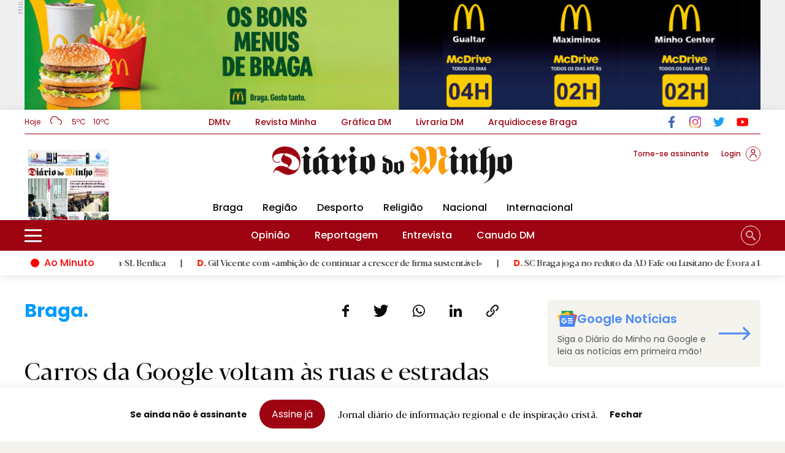

--- FILE ---
content_type: text/html; charset=UTF-8
request_url: https://www.diariodominho.pt/noticias/braga/carros-da-google-voltam-as-ruas-e-estradas-de-braga-ao-servico-do-streetview-105820
body_size: 25626
content:
<!DOCTYPE html>
<html lang="pt">
    <head>
        <meta name="viewport" content="width=device-width, initial-scale=1.0"/>
        <meta charset="utf-8"/>
        <meta http-equiv="X-UA-Compatible" content="IE=edge">
        <meta name="csrf-token" content="E0k3Tq2E98sDlDxTQUfk4IiKgjcUi737u1yewXxx" />
        <!-- Livewire Styles -->
<style >
    [wire\:loading], [wire\:loading\.delay], [wire\:loading\.inline-block], [wire\:loading\.inline], [wire\:loading\.block], [wire\:loading\.flex], [wire\:loading\.table], [wire\:loading\.grid], [wire\:loading\.inline-flex] {
        display: none;
    }

    [wire\:loading\.delay\.shortest], [wire\:loading\.delay\.shorter], [wire\:loading\.delay\.short], [wire\:loading\.delay\.long], [wire\:loading\.delay\.longer], [wire\:loading\.delay\.longest] {
        display:none;
    }

    [wire\:offline] {
        display: none;
    }

    [wire\:dirty]:not(textarea):not(input):not(select) {
        display: none;
    }

    input:-webkit-autofill, select:-webkit-autofill, textarea:-webkit-autofill {
        animation-duration: 50000s;
        animation-name: livewireautofill;
    }

    @keyframes livewireautofill { from {} }
</style>

        <link rel="canonical" href="https://www.diariodominho.pt/noticias/braga/carros-da-google-voltam-as-ruas-e-estradas-de-braga-ao-servico-do-streetview-105820">
        
        <!-- SEO tags -->
        <title>Carros da Google voltam às ruas e estradas de Braga ao serviço do StreetView - Diário do Minho</title>
        <link rel="icon" type="image/png" href="https://www.diariodominho.pt/storage/seo/favicon1680274349.png">
        <meta name="description" content="Imagens 360º vão ser recolhidas por veículos especiais."/>
        <meta name="keywords" content=""/>

        <!-- Facebook cards -->
        <meta property="og:locale" content="pt">
        <meta property="og:url" content="https://www.diariodominho.pt/noticias/braga/carros-da-google-voltam-as-ruas-e-estradas-de-braga-ao-servico-do-streetview-105820">
        <meta property="og:title" content="Carros da Google voltam às ruas e estradas de Braga ao serviço do StreetView">
        <meta property="og:site_name" content="Diário do Minho">
        <meta property="og:description" content="Imagens 360º vão ser recolhidas por veículos especiais.">
        <meta property="og:image" content="https://www.diariodominho.pt/storage/seo/share_image1679314123.jpg">

        <!-- Twitter cards -->
        <meta name="twitter:card" content="summary">
        <meta name="twitter:url" content="https://www.diariodominho.pt/noticias/braga/carros-da-google-voltam-as-ruas-e-estradas-de-braga-ao-servico-do-streetview-105820">
        <meta name="twitter:title" content="Carros da Google voltam às ruas e estradas de Braga ao serviço do StreetView">
        <meta name="twitter:description" content="Imagens 360º vão ser recolhidas por veículos especiais.">
        <meta name="twitter:image" content="https://www.diariodominho.pt/storage/seo/share_image1679314123.jpg">

                    <meta property="og:type" content="article" />
            <meta property="article:publisher" content="https://pt-pt.facebook.com/diariodominho.pt/" />
            <meta property="article:author" content="https://pt-pt.facebook.com/diariodominho.pt/" />
            <meta property="article:published_time" content="2018-04-09 14:57:04" />
            <meta property="article:modified_time" content="2026-01-20 13:35:15" />

            <meta property="article:section" content="Notícias" />
            <link rel="alternate" type="application/rss+xml" title="Diário do Minho — Destaques" href="https://www.diariodominho.pt/feed/destaque">
            <link rel="amphtml" href="https://www.diariodominho.pt/noticias/braga/carros-da-google-voltam-as-ruas-e-estradas-de-braga-ao-servico-do-streetview-105820/amp">

                                        
            

                                           

            <script data-rh="true" type="application/ld+json">
                {
                    "@context":"http://schema.org",
                    "@type":"NewsMediaOrganization",
                    "name":"Diário do Minho",
                    "logo": {
                        "@type": "ImageObject",
                        "url": "https://www.diariodominho.pt/storage/seo/logo1671184530.svg"
                    },
                    "url":"https://www.diariodominho.pt/",
                    "@id":"https://www.diariodominho.pt/",
                    "masthead":"https://www.diariodominho.pt/estatuto-editorial",
                    "foundingDate":"1919-04-15",
                    "sameAs":[
                        "https://www.facebook.com/diariodominho.pt/",
                        "https://twitter.com/diariodominho",
                        "https://www.instagram.com/diariodominho/",
                        "https://www.youtube.com/channel/UCRNs9m85N0aQ134vQVSaPmQ",
                        "https://www.wikidata.org/wiki/Diário_do_Minho"
                    ],
                    "alternateName":[
                        "DM",
                        "diário do minho"
                    ],
                    "subOrganization":[
                        {
                            "@type":"Organization",
                            "name":"DMTV",
                            "url":"https://dmtv.pt/",
                            "logo":
                            {
                                "url":"https://www.diariodominho.pt/dist/images/front/logodm.png",
                                "@type":"ImageObject"
                            }
                        },
                        {
                            "@type":"Organization",
                            "name":"Revista Minha",
                            "url":"https://revistaminha.pt/",
                            "logo":{
                                "@type":"ImageObject",
                                "url":"https://www.diariodominho.pt/dist/images/front/logo_minha.svg"
                            }
                        },
                        {
                            "@type":"Organization",
                            "name":"Gráfica DM",
                            "url":"https://grafica.diariodominho.pt/",
                            "logo":{
                                "@type":"ImageObject",
                                "url":"https://grafica.diariodominho.pt/img/logo.png"
                            }
                        },
                        {
                            "@type":"Organization",
                            "name":"Livraria DM",
                            "url":"https://livrariadm.pt/",
                            "logo":{
                                "@type":"ImageObject",
                                "url":"https://livrariadm.pt/wp-content/uploads/2019/08/livraria-dm.png"
                            }
                        }
                    ]
                }
            </script>

            <script data-schema="NewsArticle" type="application/ld+json">
                {
                  "@context": "https://schema.org",
                  "@type": "NewsArticle",
                  "headline": "Carros da Google voltam às ruas e estradas de Braga ao serviço do StreetView",
                  "description": "Imagens 360º vão ser recolhidas por veículos especiais.",
                  "url": "https://www.diariodominho.pt/noticias/braga/carros-da-google-voltam-as-ruas-e-estradas-de-braga-ao-servico-do-streetview-105820",
                  "image": "https://www.diariodominho.pt/storage/uploads/2018/04/maxresdefault.jpg",  
                  "thumbnailUrl": "https://www.diariodominho.pt/storage/uploads/2018/04/maxresdefault.jpg",
                  "dateCreated": "2018-04-09T14:57:04+01:00",
                  "datePublished": "2018-04-09T14:57:04+01:00",
                  "dateModified": "2026-01-20T13:35:15+00:00",
                  "articleSection": "Braga",
                  "keywords": [],
                  "mainEntityOfPage": {
                    "@type": "WebPage",
                    "@id": "https://www.diariodominho.pt/noticias/braga/carros-da-google-voltam-as-ruas-e-estradas-de-braga-ao-servico-do-streetview-105820"
                  },
                  "author":  [{"@type":"Organization","name":"DM"}],  
                  "isAccessibleForFree":true, 
                  "publisher": {
                    "@type": "Organization",
                    "name": "Diário do Minho",
                    "logo": {
                      "@type": "ImageObject",
                      "url": "https://www.diariodominho.pt/storage/seo/logo1671184530.svg"
                    }
                  }
                }
            </script>
            <script data-schema="Article" type="application/ld+json">
                {
                  "@type": "Article",
                  "@id": "https://www.diariodominho.pt/noticias/braga/carros-da-google-voltam-as-ruas-e-estradas-de-braga-ao-servico-do-streetview-105820",
                  "headline": "Carros da Google voltam às ruas e estradas de Braga ao serviço do StreetView",
                  "articleSection": "Braga",
                  "mainEntityOfPage": "https://www.diariodominho.pt/noticias/braga/carros-da-google-voltam-as-ruas-e-estradas-de-braga-ao-servico-do-streetview-105820",
                  "datePublished": "2018-04-09T14:57:04+01:00",
                  "dateModified": "2026-01-20T13:35:15+00:00",
                  "description": "Imagens 360º vão ser recolhidas por veículos especiais.",
                  "author":  [{"@type":"Organization","name":"DM"}],  
                  "isAccessibleForFree":true,
                  "image": {
                    "@type": "ImageObject",
                    "url": "https://www.diariodominho.pt/storage/uploads/2018/04/maxresdefault.jpg",  
                    "width": 1200,
                    "height": 630
                  },
                  "publisher": {
                    "@type": "Organization",
                    "name": "Diário do Minho",
                    "logo": {
                      "@type": "ImageObject",
                      "url": "https://www.diariodominho.pt/storage/seo/logo1671184530.svg"
                    }
                  }
                }
            </script>
                

        <!-- CSRF Token -->
        

        
        <link rel="stylesheet" href="/dist/css/front.css?id=c46e9dff00e505ac84a95084236a73b2"/>
        <link rel="stylesheet" href="/dist/css/external.css?id=a641d0965ac4998f1ab81fadbe3be365" media="print" onload="this.media='all'" />
        
        
        <link rel="preconnect" href="https://fonts.googleapis.com">
        <link rel="preconnect" href="https://fonts.gstatic.com" crossorigin>
        <link rel="stylesheet" media="print" onload="this.onload=null;this.removeAttribute('media');"  href="https://fonts.googleapis.com/css2?family=Poppins:wght@400;500;600;700&display=swap">
        
        
        
        <!-- Google Tag Manager -->
        <script data-cookiecategory="analytics">(function(w,d,s,l,i){w[l]=w[l]||[];w[l].push({'gtm.start':
            new Date().getTime(),event:'gtm.js'});var f=d.getElementsByTagName(s)[0],
            j=d.createElement(s),dl=l!='dataLayer'?'&l='+l:'';j.async=true;j.src=
            'https://www.googletagmanager.com/gtm.js?id='+i+dl;f.parentNode.insertBefore(j,f);
            })(window,document,'script','dataLayer','GTM-5B7VPF9');</script>
        <!-- End Google Tag Manager -->


        
        


        
        

        

        
        <script async src="https://pagead2.googlesyndication.com/pagead/js/adsbygoogle.js?client=ca-pub-2434124784726072" crossorigin="anonymous"></script>

 <!-- Google tag (gtag.js) -->
<script type="text/plain" data-cookiecategory="analytics" async src="https://www.googletagmanager.com/gtag/js?id=G-R314K3ZPNJ"></script>
<script type="text/plain" data-cookiecategory="analytics">
window.dataLayer = window.dataLayer || [];
function gtag(){dataLayer.push(arguments);}
gtag('js', new Date());

gtag('config', 'G-R314K3ZPNJ');
</script>
    <script async id="ebx" src="//applets.ebxcdn.com/ebx.js"></script>
    
<script type="text/plain" class="flasher-js" id="flasher" target="amp-script">(function() {    var rootScript = 'https://cdn.jsdelivr.net/npm/@flasher/flasher@1.2.4/dist/flasher.min.js';    var FLASHER_FLASH_BAG_PLACE_HOLDER = {};    var options = mergeOptions([], FLASHER_FLASH_BAG_PLACE_HOLDER);    function mergeOptions(first, second) {        return {            context: merge(first.context || {}, second.context || {}),            envelopes: merge(first.envelopes || [], second.envelopes || []),            options: merge(first.options || {}, second.options || {}),            scripts: merge(first.scripts || [], second.scripts || []),            styles: merge(first.styles || [], second.styles || []),        };    }    function merge(first, second) {        if (Array.isArray(first) && Array.isArray(second)) {            return first.concat(second).filter(function(item, index, array) {                return array.indexOf(item) === index;            });        }        return Object.assign({}, first, second);    }    function renderOptions(options) {        if(!window.hasOwnProperty('flasher')) {            console.error('Flasher is not loaded');            return;        }        requestAnimationFrame(function () {            window.flasher.render(options);        });    }    function render(options) {        if ('loading' !== document.readyState) {            renderOptions(options);            return;        }        document.addEventListener('DOMContentLoaded', function() {            renderOptions(options);        });    }    if (1 === document.querySelectorAll('script.flasher-js').length) {        document.addEventListener('flasher:render', function (event) {            render(event.detail);        });    }    if (window.hasOwnProperty('flasher') || !rootScript || document.querySelector('script[src="' + rootScript + '"]')) {        render(options);    } else {        var tag = document.createElement('script');        tag.setAttribute('src', rootScript);        tag.setAttribute('type', 'text/javascript');        tag.onload = function () {            render(options);        };        document.head.appendChild(tag);    }})();</script>


    <body class="normal-mode yellow-bg">

        <script>(function(d, s, id) {
            var js, fjs = d.getElementsByTagName(s)[0];
                if (d.getElementById(id)) return;
                js = d.createElement(s); js.id = id;
                js.src = "https://connect.facebook.net/en_US/sdk.js";
                fjs.parentNode.insertBefore(js, fjs);
            }(document, 'script', 'facebook-jssdk'));
            
            window.fbAsyncInit = function() {
                FB.init({
                appId            : '408671988717405',
                autoLogAppEvents : true,
                xfbml            : true,
                version          : 'v11.0'
                });
            };  
        </script>
        <script async src="https://platform.twitter.com/widgets.js" charset="utf-8"></script>
        <script src="//www.instagram.com/embed.js"></script>


        <!-- Google Tag Manager (noscript) -->
        <noscript><iframe src="https://www.googletagmanager.com/ns.html?id=GTM-5B7VPF9"
            height="0" width="0" style="display:none;visibility:hidden"></iframe></noscript>
        <!-- End Google Tag Manager (noscript) -->

        
        <div class="desktop-menu no-background" id="pub-menu">
        <aside>
            <div class="lg:container 3xl:max-w-screen-2xl mx-auto sm:px-10 relative">
                <div wire:id="pkJ2XZijT2mhAAJ2p5si" wire:initial-data="{&quot;fingerprint&quot;:{&quot;id&quot;:&quot;pkJ2XZijT2mhAAJ2p5si&quot;,&quot;name&quot;:&quot;front.pubs.single-pub&quot;,&quot;locale&quot;:&quot;pt&quot;,&quot;path&quot;:&quot;noticias\/braga\/carros-da-google-voltam-as-ruas-e-estradas-de-braga-ao-servico-do-streetview-105820&quot;,&quot;method&quot;:&quot;GET&quot;,&quot;v&quot;:&quot;acj&quot;},&quot;effects&quot;:{&quot;listeners&quot;:[&quot;saveClick&quot;,&quot;saveScreenValueWidth&quot;,&quot;saveScreenValueHeight&quot;,&quot;userOrigin&quot;]},&quot;serverMemo&quot;:{&quot;children&quot;:[],&quot;errors&quot;:[],&quot;htmlHash&quot;:&quot;76c9ab71&quot;,&quot;data&quot;:{&quot;block&quot;:null,&quot;seo&quot;:[],&quot;category&quot;:null,&quot;screen&quot;:null,&quot;screenType&quot;:&quot;Desktop&quot;,&quot;notFullScreen&quot;:null,&quot;type&quot;:&quot;geral&quot;,&quot;screenWidth&quot;:null,&quot;screenHeight&quot;:null,&quot;userOrigin&quot;:null,&quot;readyToLoad&quot;:false},&quot;dataMeta&quot;:{&quot;models&quot;:{&quot;seo&quot;:{&quot;class&quot;:&quot;App\\Models\\SeoSetting&quot;,&quot;id&quot;:1,&quot;relations&quot;:[&quot;translations&quot;],&quot;connection&quot;:&quot;mysql&quot;,&quot;collectionClass&quot;:null}}},&quot;checksum&quot;:&quot;5c01177eaf226d6e66105fd338a5a57b314f28c1ea1b46fb1dec9503d424fb29&quot;}}" wire:init="loadPub">
    
            <div class="relative" id="pub-geral">
            <div class="relative pub">
                <a wire:click="saveClick" href="https://www.mcdonalds.pt/" target="_blank" aria-label="Link da Pub">
                <img  src='https://www.diariodominho.pt/storage/seo/mc-donalds.gif' class='rounded-none w-full h-auto' alt='Diário do Minho' >
                </a>
            </div>
            <p class="text-10 font-display letter-spacing text-gray pub-title absolute top-0">PUB.</p>
        </div>
    


    <script>
        window.addEventListener('load', function () {
            window.livewire.emit('saveScreenValueWidth', window.screen.width);
            window.livewire.emit('saveScreenValueHeight', window.screen.height);
            window.livewire.emit('userOrigin', window.location.pathname);
        })
    </script>
</div>

<!-- Livewire Component wire-end:pkJ2XZijT2mhAAJ2p5si -->            </div>
        </aside>   
    </div>

<header class="main-header">
    
    
    
    <div class="hidden lg:block">
        <div class="z-20" style="height:270px">
            <div class="desktop-menu ">
                
                <div class="lg:container 3xl:max-w-screen-2xl mx-auto px-4 sm:px-10 relative">
                    <nav class="flex items-center border-b" id="secondaryNavbar">
                        <div class="w-52 flex items-center">
                                                            
                                <aside class="lg:container place-self-start">
                                    <p class="flex items-center text-xs">
                                        Hoje
                                        <img class="h-6 ml-3 weather-icon" src="https://www.diariodominho.pt/dist/images/front/weather/rain.svg" height="24" width="27" alt="weather icon">  
                                        
                                        <span class="mx-3">
                                            5ºC  
                                        </span>
                                        <span>
                                            10ºC
                                        </span>
                                    </p>
                                </aside>     
                                                    </div>
                        <ul class="flex items-center justify-center text-base font-medium w-full space-x-10">
                                                            <li class="cursor-pointer text-sm">
                                    <a aria-label="link to DMtv" href="https://dmtv.pt/" target="_blank" >DMtv</a>
                                </li>
                                                            <li class="cursor-pointer text-sm">
                                    <a aria-label="link to Revista Minha" href="https://revistaminha.pt" target="_blank" >Revista Minha</a>
                                </li>
                                                            <li class="cursor-pointer text-sm">
                                    <a aria-label="link to Gráfica DM" href="https://grafica.diariodominho.pt/" target="_blank" >Gráfica DM</a>
                                </li>
                                                            <li class="cursor-pointer text-sm">
                                    <a aria-label="link to Livraria DM" href="https://livrariadm.pt" target="_blank" >Livraria DM</a>
                                </li>
                                                            <li class="cursor-pointer text-sm">
                                    <a aria-label="link to Arquidiocese Braga" href="https://www.diocese-braga.pt/" target="_blank" >Arquidiocese Braga</a>
                                </li>
                                                    
                        </ul>
                        <div class="w-52">
                            <div class="flex">
                                                                    <div class="mr-5">
                                        <a aria-label="link to Facebook" href="https://pt-pt.facebook.com/diariodominho/" target="_blank">
                                            <img class='h-30' src='https://www.diariodominho.pt/storage/social/facebook.svg' alt='Facebook' height='30' width='28'>
                                        </a>
                                    </div>
                                                                    <div class="mr-5">
                                        <a aria-label="link to Instagram" href="https://www.instagram.com/diariodominho/?hl=pt" target="_blank">
                                            <img class='h-30' src='https://www.diariodominho.pt/storage/social/instagram.svg' alt='Instagram' height='30' width='28'>
                                        </a>
                                    </div>
                                                                    <div class="mr-5">
                                        <a aria-label="link to Twitter" href="https://twitter.com/diariodominho" target="_blank">
                                            <img class='h-30' src='https://www.diariodominho.pt/storage/social/twitter.svg' alt='Twitter' height='30' width='28'>
                                        </a>
                                    </div>
                                                                    <div class="mr-5">
                                        <a aria-label="link to Youtube" href="https://www.youtube.com/channel/UCRNs9m85N0aQ134vQVSaPmQ" target="_blank">
                                            <img class='h-30' src='https://www.diariodominho.pt/storage/social/youtube.svg' alt='Youtube' height='30' width='28'>
                                        </a>
                                    </div>
                                    
                            </div>
                        </div>
                    </nav>
                </div>

                
                <div class="lg:container 3xl:max-w-screen-2xl mx-auto px-4 sm:px-10 relative">
                    <div class="grid grid-cols-12 gap-5" id="logoNavbar">
 
                        <div class="col-span-3 flex items-center">
                
                        </div>

                        
                        <div class="col-span-6 grow flex-1 grid justify-items-center items-center">
                            <div class="grid grid-cols-1 content-end">
                                <a href="/" aria-label="link to homepage">

                                    
                                    

                                    <img src="https://www.diariodominho.pt/storage/seo/logo1671184530.svg" alt="Diário do Minho logo" width="100%" height="auto" class="logo">

                                </a>
                            </div>
                        </div>

                        <div class="col-span-3 flex mt-5 text-primary text-xs font-medium">
                            <div class="flex items-start ml-auto">
                                <div class="flex items-center">
                                    
                                                                            <a aria-label="link para Assinaturas" href="/assinaturas" class="mr-5 ml-auto">
                                            <p>Torne-se assinante</p>
                                        </a>

                                                                    
                                                                            <a aria-label="link to Assinantes" href="/login" class="flex place-self-start items-center">
                                            <p class="mr-2">Login</p>
                                            <img alt="icon person 2" class="h-24 icon-person" src="https://www.diariodominho.pt/dist/images/front/login.svg" width="24" height="24">
                                        </a>
                                       

                                    
                                </div>
                            </div>



                            
                            

                        </div>
                    </div>

                                            <nav class="flex items-center" id="thirdNavbar">
                            <ul class="flex items-center justify-center text-base font-medium w-full">
                                                                    <li class="cursor-pointer px-4">
                                                                                    <a aria-label="link to Braga" href="https://www.diariodominho.pt/noticias/braga">Braga</a>
                                                                            </li>
                                                                    <li class="cursor-pointer px-4">
                                                                                    <a aria-label="link to Região" href="https://www.diariodominho.pt/noticias/regiao">Região</a>
                                                                            </li>
                                                                    <li class="cursor-pointer px-4">
                                                                                    <a aria-label="link to Desporto" href="https://www.diariodominho.pt/noticias/desporto">Desporto</a>
                                                                            </li>
                                                                    <li class="cursor-pointer px-4">
                                                                                    <a aria-label="link to Religião" href="https://www.diariodominho.pt/noticias/religiao">Religião</a>
                                                                            </li>
                                                                    <li class="cursor-pointer px-4">
                                                                                    <a aria-label="link to Nacional" href="https://www.diariodominho.pt/noticias/nacional">Nacional</a>
                                                                            </li>
                                                                    <li class="cursor-pointer px-4">
                                                                                    <a aria-label="link to Internacional" href="https://www.diariodominho.pt/noticias/internacional">Internacional</a>
                                                                            </li>
                                                            </ul>
                        </nav>            
                    
                    
                    <div wire:id="PYRrSmOguCUecrq0BI6E" wire:initial-data="{&quot;fingerprint&quot;:{&quot;id&quot;:&quot;PYRrSmOguCUecrq0BI6E&quot;,&quot;name&quot;:&quot;front.newspaper.online-newspaper&quot;,&quot;locale&quot;:&quot;pt&quot;,&quot;path&quot;:&quot;noticias\/braga\/carros-da-google-voltam-as-ruas-e-estradas-de-braga-ao-servico-do-streetview-105820&quot;,&quot;method&quot;:&quot;GET&quot;,&quot;v&quot;:&quot;acj&quot;},&quot;effects&quot;:{&quot;listeners&quot;:[]},&quot;serverMemo&quot;:{&quot;children&quot;:[],&quot;errors&quot;:[],&quot;htmlHash&quot;:&quot;49b3490c&quot;,&quot;data&quot;:{&quot;type&quot;:&quot;navBar&quot;,&quot;perPage&quot;:6,&quot;startDate&quot;:null,&quot;endDate&quot;:null,&quot;newStartDate&quot;:null,&quot;newEndDate&quot;:null,&quot;newspaper&quot;:null,&quot;latestNewspaper&quot;:[],&quot;totalNewspaper&quot;:null},&quot;dataMeta&quot;:{&quot;models&quot;:{&quot;latestNewspaper&quot;:{&quot;class&quot;:&quot;App\\Models\\Newspaper&quot;,&quot;id&quot;:3312,&quot;relations&quot;:[&quot;newspaperType&quot;,&quot;newspaperType.translations&quot;],&quot;connection&quot;:&quot;mysql&quot;,&quot;collectionClass&quot;:null}}},&quot;checksum&quot;:&quot;061804844168987ca940ce3d307bdb7b1da497271a6636d6c19e645960fb9666&quot;}}" class="absolute bottom-0 left-10 collapsed capa">
                <a href="/assinaturas" aria-label="Jornal online" target="_blank">
                <div class="h-120 w-52 overflow-hidden">
                <img id='responsive-image-srcset'  src='https://www.diariodominho.pt/storage/newspaper_images/primeira-dia-20net_696ec5c1c4b6a_xs.jpg' class='' alt='20 janeiro 2026' srcset='https://www.diariodominho.pt/storage/newspaper_images/primeira-dia-20net_696ec5c1c4b6a_2xl.jpg 2560w ,https://www.diariodominho.pt/storage/newspaper_images/primeira-dia-20net_696ec5c1c4b6a_xl.jpg 1920w ,https://www.diariodominho.pt/storage/newspaper_images/primeira-dia-20net_696ec5c1c4b6a_lg.jpg 1600w ,https://www.diariodominho.pt/storage/newspaper_images/primeira-dia-20net_696ec5c1c4b6a_md.jpg 1024w ,https://www.diariodominho.pt/storage/newspaper_images/primeira-dia-20net_696ec5c1c4b6a_sm.jpg 640w ,https://www.diariodominho.pt/storage/newspaper_images/primeira-dia-20net_696ec5c1c4b6a_xs.jpg 360w' src='https://www.diariodominho.pt/storage/newspaper_images/primeira-dia-20net_696ec5c1c4b6a.jpg' sizes='(max-width: 600px) 100vw, (max-width: 768px) 100vw, (max-width: 1024px) 100vw, 100vw'  width='145' height='170'  >
            </div>   
        </a> 
        
            </div>                    

<!-- Livewire Component wire-end:PYRrSmOguCUecrq0BI6E -->                    
                </div>

                
                                    <nav id="mainNavbar" class="flex">
                        <div class="lg:container 3xl:max-w-screen-2xl mx-auto px-4 sm:px-10 flex justify-between ">
                            <div class="min-w-[135px] flex items-center">
                                <div id="side-menu" class="flex items-center cursor-pointer">
                                    <img alt="side menu icon" src="https://www.diariodominho.pt/dist/images/front/sidemenu.svg" width="28" height="18">
                                    <div class="ml-3 revealText">
                                        <p>
                                            Menu
                                        </p>
                                    </div>

                                    
                                </div> 
                            </div>



                            <ul class="grow flex items-center justify-center text-base font-medium w-full">
                                                                    <li class="cursor-pointer px-5">
                                                                                    <a aria-label="link to Opinião" href="/opiniao">Opinião</a>
                                                                            </li>
                                                                    <li class="cursor-pointer px-5">
                                                                                    <a aria-label="link to Reportagem" href="/reportagem">Reportagem</a>
                                                                            </li>
                                                                    <li class="cursor-pointer px-5">
                                                                                    <a aria-label="link to Entrevista" href="/entrevista">Entrevista</a>
                                                                            </li>
                                                                    <li class="cursor-pointer px-5">
                                                                                    <a aria-label="link to Canudo DM" href="/canudo">Canudo DM</a>
                                                                            </li>
                                                            </ul>

                            <div class="justify-end grid content-center search-area min-w-[135px]">
                                <form action="/search" method="GET" class="navsearch" role="search" autocomplete="off">
                                    <label for="search" class="sr-only">Search</label>
                                    <input id="search"  type="search" name="search" class="search-text relative" placeholder="Pesquisa" onblur="clearText()" >
                                    <button title="Pesquisar" type="submit" aria-label="Pesquisar" class=""></button>
                                </form>
                            </div>
                        </div>
                    </nav>            
                
                
                <div class="block">
                    <div wire:id="W6ro3sJvxlSWsFRHQIMn" wire:initial-data="{&quot;fingerprint&quot;:{&quot;id&quot;:&quot;W6ro3sJvxlSWsFRHQIMn&quot;,&quot;name&quot;:&quot;front.posts.on-minute&quot;,&quot;locale&quot;:&quot;pt&quot;,&quot;path&quot;:&quot;noticias\/braga\/carros-da-google-voltam-as-ruas-e-estradas-de-braga-ao-servico-do-streetview-105820&quot;,&quot;method&quot;:&quot;GET&quot;,&quot;v&quot;:&quot;acj&quot;},&quot;effects&quot;:{&quot;listeners&quot;:[]},&quot;serverMemo&quot;:{&quot;children&quot;:[],&quot;errors&quot;:[],&quot;htmlHash&quot;:&quot;a4603d1d&quot;,&quot;data&quot;:{&quot;readyToLoad&quot;:false},&quot;dataMeta&quot;:[],&quot;checksum&quot;:&quot;afa9fea91bdb15ef9b70919ef2836f2138248a29f4c579ca7c477ac15b649592&quot;}}" wire:init="loadOnMinute">
    </div>
<!-- Livewire Component wire-end:W6ro3sJvxlSWsFRHQIMn -->        
                </div>
            </div>
        </div>
    </div>

    
    <div class="block lg:hidden z-20">
        <div class="mobile ">
            <div class=" lg:container 3xl:max-w-screen-2xl mx-auto px-4 sm:px-10 h-80 z-30 flex items-center">
                
                <div class="flex w-full">
                    
                    <div class="mr-auto flex items-center">
                        <a href="/">
                            <img class="w-48 flex-1 logo-mobile" src="https://www.diariodominho.pt/storage/seo/logo1671184530.svg" alt="logo">
                        </a>
                    </div>

                    
                    
                    <div class="menu-icon" id="trigger-menu">
                        <label for="menu-icon__cheeckbox" class="sr-only">Open Side Menu</label>
                        <input id="menu-icon__cheeckbox" class="menu-icon__cheeckbox" type="checkbox" />
                        <div>
                            <span></span>
                            <span></span>
                        </div>
                    </div>
                </div>
            </div>
        </div>
        <div id="menu-mobile" class="overlay z-20 ">
            <div class="swiper mySwiperMenu">
                <div class="swiper-wrapper">
                    <div class="swiper-slide">
                        <ul class="text-28 font-medium w-full">
                                                            <li class="text-center cursor-pointer mt-3">
                                                                            <a aria-label="link to Braga" href="https://www.diariodominho.pt/noticias/braga">Braga</a>
                                                                    </li>
                                                            <li class="text-center cursor-pointer mt-3">
                                                                            <a aria-label="link to Região" href="https://www.diariodominho.pt/noticias/regiao">Região</a>
                                                                    </li>
                                                            <li class="text-center cursor-pointer mt-3">
                                                                            <a aria-label="link to Desporto" href="https://www.diariodominho.pt/noticias/desporto">Desporto</a>
                                                                    </li>
                                                            <li class="text-center cursor-pointer mt-3">
                                                                            <a aria-label="link to Religião" href="https://www.diariodominho.pt/noticias/religiao">Religião</a>
                                                                    </li>
                                                            <li class="text-center cursor-pointer mt-3">
                                                                            <a aria-label="link to Nacional" href="https://www.diariodominho.pt/noticias/nacional">Nacional</a>
                                                                    </li>
                                                            <li class="text-center cursor-pointer mt-3">
                                                                            <a aria-label="link to Internacional" href="https://www.diariodominho.pt/noticias/internacional">Internacional</a>
                                                                    </li>
                                                    </ul>
                        
                        <ul class="mt-10 ">
                            <li class="flex justify-center">
                                                                    <div class="w-40 h-36 rounded-full border border-red px-5 flex items-center bg-primary">
                                        <a aria-label="link to Assinantes" href="https://www.diariodominho.pt/login" class="flex items-center justify-between w-full">
                                            <p class="mr-2 text-white">Login</p>
                                            <img class="h-20" src="https://www.diariodominho.pt/dist/images/front/user.svg" alt="user login">
                                        </a>
                                    </div>
                                                            </li>
                            <li wire:id="2CKi5cq3unLTVXV4xC3p" wire:initial-data="{&quot;fingerprint&quot;:{&quot;id&quot;:&quot;2CKi5cq3unLTVXV4xC3p&quot;,&quot;name&quot;:&quot;front.newspaper.online-newspaper&quot;,&quot;locale&quot;:&quot;pt&quot;,&quot;path&quot;:&quot;noticias\/braga\/carros-da-google-voltam-as-ruas-e-estradas-de-braga-ao-servico-do-streetview-105820&quot;,&quot;method&quot;:&quot;GET&quot;,&quot;v&quot;:&quot;acj&quot;},&quot;effects&quot;:{&quot;listeners&quot;:[]},&quot;serverMemo&quot;:{&quot;children&quot;:[],&quot;errors&quot;:[],&quot;htmlHash&quot;:&quot;9fc1690b&quot;,&quot;data&quot;:{&quot;type&quot;:&quot;mobile&quot;,&quot;perPage&quot;:6,&quot;startDate&quot;:null,&quot;endDate&quot;:null,&quot;newStartDate&quot;:null,&quot;newEndDate&quot;:null,&quot;newspaper&quot;:null,&quot;latestNewspaper&quot;:[],&quot;totalNewspaper&quot;:null},&quot;dataMeta&quot;:{&quot;models&quot;:{&quot;latestNewspaper&quot;:{&quot;class&quot;:&quot;App\\Models\\Newspaper&quot;,&quot;id&quot;:3312,&quot;relations&quot;:[&quot;newspaperType&quot;,&quot;newspaperType.translations&quot;],&quot;connection&quot;:&quot;mysql&quot;,&quot;collectionClass&quot;:null}}},&quot;checksum&quot;:&quot;e81994ff2353e2c919bd3325d150ade511e5651d3643aae26b01efa00eaa294e&quot;}}" class="flex justify-center mt-3">
    
        <div class="w-40 h-36 rounded-full border border-red px-5 flex items-center">
            
            
                        <a href="/assinaturas" aria-label="Jornal online" class="flex items-center justify-between w-full">
                <p class="text-red">Subscreva DM</p>
            </a> 
                    </div>
        
</li>
<!-- Livewire Component wire-end:2CKi5cq3unLTVXV4xC3p -->                        </ul>
                    </div>   
                    <div class="swiper-slide">
                        
                        <ul class="text-xs w-full">
                                                            <li class="cursor-pointer text-red font-semibold text-28 text-center mt-3">
                                    <a aria-label="link to Opinião" href="https://www.diariodominho.pt/opiniao" >Opinião</a>
                                </li>
                                                            <li class="cursor-pointer text-red font-semibold text-28 text-center mt-3">
                                    <a aria-label="link to Reportagem" href="https://www.diariodominho.pt/reportagem" >Reportagem</a>
                                </li>
                                                            <li class="cursor-pointer text-red font-semibold text-28 text-center mt-3">
                                    <a aria-label="link to Entrevista" href="https://www.diariodominho.pt/entrevista" >Entrevista</a>
                                </li>
                                                            <li class="cursor-pointer text-red font-semibold text-28 text-center mt-3">
                                    <a aria-label="link to Canudo DM" href="https://www.diariodominho.pt/canudo" >Canudo DM</a>
                                </li>
                                                    </ul>  
                        
                        
                        <ul class="mt-10">
                            <li class="flex justify-center mt-3">
                                <div class="w-36 h-36 rounded-full border border-red px-5 flex items-center">
                                    <a aria-label="link para a página de pesquisa" href="/search" class="flex items-center justify-between w-full">
                                        <p class="mr-2 text-red">Pesquisa</p>
                                        <img class="h-20 search-icon" src="https://www.diariodominho.pt/dist/images/front/lupa_search_16_16_red.svg" alt="pesquisa">
                                    </a>
                                </div>
                            </li>
                            <li class="flex justify-center mt-3">
                                <div class="w-36 h-36 rounded-full border border-red px-5 flex items-center">
                                    <a aria-label="link para a página de pesquisa" href="/assinaturas" class="flex items-center justify-between w-full">
                                        <p class="mr-2 text-red">Assinaturas</p>
                                    </a>
                                </div>
                            </li>
                        </ul>

                        <ul class="flex justify-center mt-10">
                                                            <li class="px-3">
                                    <a class="social-page-Facebook" aria-label="link to Facebook" href="https://pt-pt.facebook.com/diariodominho/" target="_blank">
                                        <img src='https://www.diariodominho.pt/storage/social/facebook.svg' alt='Facebook' class='h-40px filter-black' >
                                    </a>
                                </li>
                                                            <li class="px-3">
                                    <a class="social-page-Instagram" aria-label="link to Instagram" href="https://www.instagram.com/diariodominho/?hl=pt" target="_blank">
                                        <img src='https://www.diariodominho.pt/storage/social/instagram.svg' alt='Instagram' class='h-40px filter-black' >
                                    </a>
                                </li>
                                                            <li class="px-3">
                                    <a class="social-page-Twitter" aria-label="link to Twitter" href="https://twitter.com/diariodominho" target="_blank">
                                        <img src='https://www.diariodominho.pt/storage/social/twitter.svg' alt='Twitter' class='h-40px filter-black' >
                                    </a>
                                </li>
                                                            <li class="px-3">
                                    <a class="social-page-Youtube" aria-label="link to Youtube" href="https://www.youtube.com/channel/UCRNs9m85N0aQ134vQVSaPmQ" target="_blank">
                                        <img src='https://www.diariodominho.pt/storage/social/youtube.svg' alt='Youtube' class='h-40px filter-black' >
                                    </a>
                                </li>
                                
                        </ul>
                    </div>       
                </div>
                <!-- If we need pagination -->
                <div id="swiper-pagination-mobile" class="swiper-pagination swiper-pagination-mobile bottom-10"></div>
            </div>
        </div>
    </div>
</header>

<nav id="mySidenav" class="sidenav">
    <button title="Fechar SideNav" id="closeSideNav">
        Fechar
    </button>

    
    



            <ul class="space-y-1 2xl:space-y-2 mt-10">
                            <li class="cursor-pointer text-sm">
                    <a aria-label="link to Braga" href="https://www.diariodominho.pt/noticias/braga">Braga</a>
                </li>
                            <li class="cursor-pointer text-sm">
                    <a aria-label="link to Região" href="https://www.diariodominho.pt/noticias/regiao">Região</a>
                </li>
                            <li class="cursor-pointer text-sm">
                    <a aria-label="link to Desporto" href="https://www.diariodominho.pt/noticias/desporto">Desporto</a>
                </li>
                            <li class="cursor-pointer text-sm">
                    <a aria-label="link to Religião" href="https://www.diariodominho.pt/noticias/religiao">Religião</a>
                </li>
                            <li class="cursor-pointer text-sm">
                    <a aria-label="link to Nacional" href="https://www.diariodominho.pt/noticias/nacional">Nacional</a>
                </li>
                            <li class="cursor-pointer text-sm">
                    <a aria-label="link to Internacional" href="https://www.diariodominho.pt/noticias/internacional">Internacional</a>
                </li>
                    </ul>        
        <hr>
            <ul class="space-y-1 2xl:space-y-2">
                            <li class="cursor-pointer text-sm">
                    <a aria-label="link to Opinião" href="https://www.diariodominho.pt/opiniao">Opinião</a>
                </li>
                            <li class="cursor-pointer text-sm">
                    <a aria-label="link to Reportagem" href="https://www.diariodominho.pt/reportagem">Reportagem</a>
                </li>
                            <li class="cursor-pointer text-sm">
                    <a aria-label="link to Entrevista" href="https://www.diariodominho.pt/entrevista">Entrevista</a>
                </li>
                            <li class="cursor-pointer text-sm">
                    <a aria-label="link to Canudo DM" href="https://www.diariodominho.pt/canudo">Canudo DM</a>
                </li>
                    </ul>
          
    <hr>
            <ul class="space-y-1 2xl:space-y-2">
                            <li class="cursor-pointer text-sm">
                    <a aria-label="link to Ficha Técnica" href="https://www.diariodominho.pt/ficha-tecnica">Ficha Técnica</a>
                </li>
                            <li class="cursor-pointer text-sm">
                    <a aria-label="link to Estatuto Editorial" href="https://www.diariodominho.pt/estatuto-editorial">Estatuto Editorial</a>
                </li>
                            <li class="cursor-pointer text-sm">
                    <a aria-label="link to Assinaturas" href="https://www.diariodominho.pt/assinaturas">Assinaturas</a>
                </li>
                            <li class="cursor-pointer text-sm">
                    <a aria-label="link to Publicidade" href="https://www.diariodominho.pt/publicidade">Publicidade</a>
                </li>
                    </ul>
     
    <hr> 

    
    <ul class="space-y-1 2xl:space-y-2">
                    <li class="cursor-pointer text-sm">
                <a aria-label="link to DMtv" href="https://dmtv.pt/" target="_blank" >DMtv</a>
            </li>
                    <li class="cursor-pointer text-sm">
                <a aria-label="link to Revista Minha" href="https://revistaminha.pt" target="_blank" >Revista Minha</a>
            </li>
                    <li class="cursor-pointer text-sm">
                <a aria-label="link to Gráfica DM" href="https://grafica.diariodominho.pt/" target="_blank" >Gráfica DM</a>
            </li>
                    <li class="cursor-pointer text-sm">
                <a aria-label="link to Livraria DM" href="https://livrariadm.pt" target="_blank" >Livraria DM</a>
            </li>
                    <li class="cursor-pointer text-sm">
                <a aria-label="link to Arquidiocese Braga" href="https://www.diocese-braga.pt/" target="_blank" >Arquidiocese Braga</a>
            </li>
            </ul>
</nav>



        
        <main id="main" class="main" role="main" tabindex="0">
                
    <div id="share-btn">
    <div class="flex justify-between">
        
        <div>
            <img id="twitterShare" alt="twitter" src="https://www.diariodominho.pt/dist/images/front/twitter-white.png">
        </div>
    </div>
        
    <div class="seta"></div>
</div>
    <div class="bg-white">
        <div class="xl:container 3xl:max-w-screen-2xl mx-auto px-4 sm:px-10 pt-10">

            
            <div class="grid grid-cols-1 xl:grid-cols-3 gap-4 xl:gap-20">
                
                <section class="xl:col-span-2">
                    <article class="single-card relative">

                        <div class="flex min-h-36">
                            
                            <div class="mr-auto">
                                                                    <h3 id="hidden-text" class="hidden">B.</h3>
                                    <h3 id="hidden-text-2" class="hidden">Braga.</h3>

                                    <a aria-label="Link to Braga" href="https://www.diariodominho.pt/noticias/Braga" id="animatedLink">
                                        <h3 id="animatedText" style="color: #009BFF" class="font-body text-3xl font-bold"></h3>                                    
                                    </a>

                                    <div id="container">
                                        <div id="text"></div>
                                    </div>
                                                            </div>

                            
                            <div class="flex">
                                <div class="hidden md:block">
                                    <div id="social-links">
    <div class="social-links-wrapper flex">
        <ul class="share-btn flex items-center space-x-8 sm:space-x-10">
            <li>
                <a class="share-post-Facebook" onclick="openFacebookWindows();" title="Carros da Google voltam às ruas e estradas de Braga ao serviço do StreetView" rel="noopener noreferrer" target="_blank" aria-label="Partilhar no facebook">
                    <img alt="facebook" src="https://www.diariodominho.pt/dist/images/front/share_icons/facebook.svg">
                </a>
            </li>
            <li>
                <a class="share-post-Twitter" onclick="openTwitterWindows('Carros da Google voltam às ruas e estradas de Braga ao serviço do StreetView')" title="Carros da Google voltam às ruas e estradas de Braga ao serviço do StreetView" rel="noopener noreferrer" target="_blank" aria-label="Partilhar no twitter">
                    <img alt="twitter" src="https://www.diariodominho.pt/dist/images/front/share_icons/twitter.svg">
                </a>
            </li>

            <li>
                <a class="share-post-Whatsapp" onclick="openWhatsappWindows()" title="Carros da Google voltam às ruas e estradas de Braga ao serviço do StreetView" rel="noopener noreferrer" target="_blank" aria-label="Partilhar no whatsapp">
                    <img alt="whatsapp" src="https://www.diariodominho.pt/dist/images/front/share_icons/whatsapp.svg">
                </a>
            </li>
            <li>
                <a class="share-post-Linkedin" onclick="openLinkedinWindows()" title="Carros da Google voltam às ruas e estradas de Braga ao serviço do StreetView" rel="noopener noreferrer" target="_blank" aria-label="Partilhar no linkedin">
                    <img alt="linkedin" src="https://www.diariodominho.pt/dist/images/front/share_icons/linkedin.svg">
                </a>
            </li>
            <li>
                <a class="share-post-Link" onclick="copy()"  title="Carros da Google voltam às ruas e estradas de Braga ao serviço do StreetView" rel="noopener noreferrer" target="_blank" aria-label="Copiar url">
                    <img alt="copy" src="https://www.diariodominho.pt/dist/images/front/share_icons/link.svg">
                </a>
            </li>
        </ul>        
    </div>

</div>

                                </div>
                            </div>
                        </div>


                        
                        <h1 itemprop="headline" class="font-display text-2xl xl:text-11xl 3xl:text-12xl my-7 md:my-14 selected-text-area">Carros da Google voltam às ruas e estradas de Braga ao serviço do StreetView</h1>


                        
                        <div class="card-media mb-6">
                            <div class="flex-media">
                                <figure>

<img  class='rounded-md w-full h-full imagePost' src='https://www.diariodominho.pt/old_site/wp-content/uploads/2018/04/maxresdefault.jpg' alt='Carros da Google voltam às ruas e estradas de Braga ao serviço do StreetView'>



<figcaption class="font-body text-small mt-5">
    <div id="imageCaption">
                <div>
            Fotografia
            <span class="font-semibold">
                
            </span>                
        </div>


    </div>
    </figcaption>
</figure>
                            </div>
                        </div>

                        
                        
                        
                        
                        <div class="md:flex flex-wrap my-7 sm:my-14">
                            <div class="sm:flex flex-1 space-y-3 sm:space-y-0 sm:space-x-3">   
                                                </div>
        <div class="flex-none grid content-center mt-5 md:mt-0">
        <p class="font-medium text-sm xl:text-base">
            Publicado em 09 de abril de 2018, às 14:57
        </p>                     
    </div>  
                        </div>
                        
                        
                                                    <h2 itemprop="description" class="font-display text-2xl 3xl:text-3xl xl:mt-20 selected-text-area mb-7 sm:mb-14">
                                Imagens 360º vão ser recolhidas por veículos especiais.
                            </h2>
                        


                        
                        <div class="font-display text-content text-black content selected-text-area text-xl 3xl:text-xl">
                                                            Braga é uma das sete primeiras cidades portuguesas a ser novamente fotografada para atualizar o serviço do Google Maps. O objetivo é recolher novas imagens para a funcionalidade Street View, anunciou esta segunda-feira a Google.

Imagens 360º vão ser recolhidas por veículos especiais em Braga, mas também nas cidade de Porto, Lisboa, Nazaré, Aveiro, Lagos, Évora e Albufeira. A Google, em nota de imprensa, refere que «faz um grande esforço para proteger a privacidade».

«Ao mesmo tempo que permite a todos os utilizadores beneficiarem do StreetView. Antes da publicação das imagens, a Google desfoca as caras de pessoas e as matrículas de carros que possam aparecer nas imagens de modo a proteger a privacidade das mesmas. E mesmo, depois de publicadas as imagens, qualquer utilizador, através da opção 'comunicar um problema' que aparece no canto inferior de cada imagem, pode solicitar a remoção dessa imagem ou sinalizar algum problema», refere a Google.

Mais informação sobre o Street View podem ser encontrados <a href="https://www.google.pt/intl/pt/streetview/" target="_blank" rel="noopener">aqui</a>.<br> Autor: Nuno Cerqueira
                                                    </div>                       

                        <aside class="xl:container 3xl:max-w-screen-2xl mx-auto mt-10 xl:hidden">
                            <div class="grid grid-cols-1 gap-10 xl:pb-10">
    
    <section class="bg-white card-box px-4 py-4 rounded-md yellow-bg">
        <a class="flex gap-10 items-center hovernovo imagehover" href="https://news.google.com/publications/CAAqBwgKMJTarAswoeXEAw?hl=pt-PT&gl=PT&ceid=PT%3Apt-150" target="_blank" rel="noopener noreferrer">
            <div class="md:flex md:items-center md:gap-10">

            <div class="grow">
                <header>
                    <div class="flex gap-4">
                    <img src="https://www.diariodominho.pt/dist/images/front/gnews_icon.svg" class="w-6 xl:w-8" alt="Google News"> 
                    <h3 class="text-base xl:text-xl 3xl:text-25 font-semibold" style="color:#4D8Cf4">
                        Google Notícias
                    </h3>   
                    </div>                 
                </header>
                <p class="text-soft-black text-sm 3xl:text-base mt-2">
                Siga o Diário do Minho na Google e leia as notícias em primeira mão!
                </p>                                             
            </div>
            </div>
            <div class="ml-auto my-auto hoveredimg">
                <svg xmlns="http://www.w3.org/2000/svg" width="52.111" height="22.121" viewBox="0 0 52.111 22.121">
                    <g id="Icon_feather-arrow-right" data-name="Icon feather-arrow-right" transform="translate(0 1.061)">
                      <path id="Path_3" data-name="Path 50" d="M7.5,18h50" transform="translate(-7.5 -8)" fill="none" stroke="#4D8Cf4" stroke-linejoin="round" stroke-width="3"/>
                      <path id="Path_4" data-name="Path 51" d="M18,7.5l10,10-10,10" transform="translate(21.99 -7.5)" fill="none" stroke="#4D8Cf4" stroke-width="3"/>
                    </g>
                </svg>
            </div>                
        </a>
    </section>      
</div>                         </aside>
                        
                        <div class="flex flex-wrap my-10">
                                                    </div>

                        
                        <div class="block md:hidden">
                            <div class="flex justify-around">
                                <div id="social-links">
    <div class="social-links-wrapper flex">
        <ul class="share-btn flex items-center space-x-8 sm:space-x-10">
            <li>
                <a class="share-post-Facebook" onclick="openFacebookWindows();" title="" rel="noopener noreferrer" target="_blank" aria-label="Partilhar no facebook">
                    <img alt="facebook" src="https://www.diariodominho.pt/dist/images/front/share_icons/facebook.svg">
                </a>
            </li>
            <li>
                <a class="share-post-Twitter" onclick="openTwitterWindows('')" title="" rel="noopener noreferrer" target="_blank" aria-label="Partilhar no twitter">
                    <img alt="twitter" src="https://www.diariodominho.pt/dist/images/front/share_icons/twitter.svg">
                </a>
            </li>

            <li>
                <a class="share-post-Whatsapp" onclick="openWhatsappWindows()" title="" rel="noopener noreferrer" target="_blank" aria-label="Partilhar no whatsapp">
                    <img alt="whatsapp" src="https://www.diariodominho.pt/dist/images/front/share_icons/whatsapp.svg">
                </a>
            </li>
            <li>
                <a class="share-post-Linkedin" onclick="openLinkedinWindows()" title="" rel="noopener noreferrer" target="_blank" aria-label="Partilhar no linkedin">
                    <img alt="linkedin" src="https://www.diariodominho.pt/dist/images/front/share_icons/linkedin.svg">
                </a>
            </li>
            <li>
                <a class="share-post-Link" onclick="copy()"  title="" rel="noopener noreferrer" target="_blank" aria-label="Copiar url">
                    <img alt="copy" src="https://www.diariodominho.pt/dist/images/front/share_icons/link.svg">
                </a>
            </li>
        </ul>        
    </div>

</div>

                            </div>
                        </div>
                    </article>
                </section>
                
                
                <div>
                <aside class="xl:container 3xl:max-w-screen-2xl mx-auto hidden xl:block">
                    <div class="grid grid-cols-1 gap-10 xl:pb-10">
    
    <section class="bg-white card-box px-4 py-4 rounded-md yellow-bg">
        <a class="flex gap-10 items-center hovernovo imagehover" href="https://news.google.com/publications/CAAqBwgKMJTarAswoeXEAw?hl=pt-PT&gl=PT&ceid=PT%3Apt-150" target="_blank" rel="noopener noreferrer">
            <div class="md:flex md:items-center md:gap-10">

            <div class="grow">
                <header>
                    <div class="flex gap-4">
                    <img src="https://www.diariodominho.pt/dist/images/front/gnews_icon.svg" class="w-6 xl:w-8" alt="Google News"> 
                    <h3 class="text-base xl:text-xl 3xl:text-25 font-semibold" style="color:#4D8Cf4">
                        Google Notícias
                    </h3>   
                    </div>                 
                </header>
                <p class="text-soft-black text-sm 3xl:text-base mt-2">
                Siga o Diário do Minho na Google e leia as notícias em primeira mão!
                </p>                                             
            </div>
            </div>
            <div class="ml-auto my-auto hoveredimg">
                <svg xmlns="http://www.w3.org/2000/svg" width="52.111" height="22.121" viewBox="0 0 52.111 22.121">
                    <g id="Icon_feather-arrow-right" data-name="Icon feather-arrow-right" transform="translate(0 1.061)">
                      <path id="Path_3" data-name="Path 50" d="M7.5,18h50" transform="translate(-7.5 -8)" fill="none" stroke="#4D8Cf4" stroke-linejoin="round" stroke-width="3"/>
                      <path id="Path_4" data-name="Path 51" d="M18,7.5l10,10-10,10" transform="translate(21.99 -7.5)" fill="none" stroke="#4D8Cf4" stroke-width="3"/>
                    </g>
                </svg>
            </div>                
        </a>
    </section>      
</div>                 </aside>
                <div wire:id="qdLUlrbaQtzTiVUlx31d" wire:initial-data="{&quot;fingerprint&quot;:{&quot;id&quot;:&quot;qdLUlrbaQtzTiVUlx31d&quot;,&quot;name&quot;:&quot;front.posts.related-posts&quot;,&quot;locale&quot;:&quot;pt&quot;,&quot;path&quot;:&quot;noticias\/braga\/carros-da-google-voltam-as-ruas-e-estradas-de-braga-ao-servico-do-streetview-105820&quot;,&quot;method&quot;:&quot;GET&quot;,&quot;v&quot;:&quot;acj&quot;},&quot;effects&quot;:{&quot;listeners&quot;:[]},&quot;serverMemo&quot;:{&quot;children&quot;:[],&quot;errors&quot;:[],&quot;htmlHash&quot;:&quot;6167d420&quot;,&quot;data&quot;:{&quot;readyToLoad&quot;:false,&quot;post&quot;:[]},&quot;dataMeta&quot;:{&quot;models&quot;:{&quot;post&quot;:{&quot;class&quot;:&quot;App\\Models\\Post&quot;,&quot;id&quot;:6302,&quot;relations&quot;:[&quot;postType&quot;,&quot;postType.translations&quot;,&quot;postType.view&quot;,&quot;categories&quot;,&quot;categories.translations&quot;,&quot;gallery&quot;,&quot;translations&quot;,&quot;tags&quot;,&quot;authors&quot;],&quot;connection&quot;:&quot;mysql&quot;,&quot;collectionClass&quot;:null}}},&quot;checksum&quot;:&quot;f13c3fdb6d331103c6efe8904f4e28936798bce7ae282e17092e2245f383e853&quot;}}"
    x-data="{
        observe () {
            let observer = new IntersectionObserver((entries) => {
                entries.forEach(entry => {
                    if (entry.isIntersecting) {
                        window.livewire.find('qdLUlrbaQtzTiVUlx31d').call('loadRelatedPosts')
                    }
                })
            }, {
                root: null,
                rootMargin: '500px'
            })
 
            observer.observe(this.$el)
        }
    }"
    x-init="observe"
>
</div>
<!-- Livewire Component wire-end:qdLUlrbaQtzTiVUlx31d -->                </div>
            </div>
            
            
            
        </div>

        <div wire:id="34OvqC5lWrNYviIjJUqp" wire:initial-data="{&quot;fingerprint&quot;:{&quot;id&quot;:&quot;34OvqC5lWrNYviIjJUqp&quot;,&quot;name&quot;:&quot;front.pubs.pub-section&quot;,&quot;locale&quot;:&quot;pt&quot;,&quot;path&quot;:&quot;noticias\/braga\/carros-da-google-voltam-as-ruas-e-estradas-de-braga-ao-servico-do-streetview-105820&quot;,&quot;method&quot;:&quot;GET&quot;,&quot;v&quot;:&quot;acj&quot;},&quot;effects&quot;:{&quot;listeners&quot;:[]},&quot;serverMemo&quot;:{&quot;children&quot;:[],&quot;errors&quot;:[],&quot;htmlHash&quot;:&quot;ca359c5b&quot;,&quot;data&quot;:{&quot;readyToLoad&quot;:false,&quot;class&quot;:&quot;pub_01&quot;,&quot;page&quot;:[],&quot;paddings&quot;:true},&quot;dataMeta&quot;:{&quot;models&quot;:{&quot;page&quot;:{&quot;class&quot;:&quot;App\\Models\\Page&quot;,&quot;id&quot;:21,&quot;relations&quot;:[&quot;sections&quot;,&quot;sections.blocks&quot;,&quot;sections.blocks.blockType&quot;,&quot;sections.blocks.translations&quot;],&quot;connection&quot;:&quot;mysql&quot;,&quot;collectionClass&quot;:null}}},&quot;checksum&quot;:&quot;c084eac822edd20a75a272079c6188e6d44514ea8cd574138fb0344adc262e3f&quot;}}" wire:init="loadPub">
    
            <aside class="xl:container 3xl:max-w-screen-2xl mx-auto  px-4 sm:px-10 ">
            <aside class="card secondary-card large sm-image font-display">
    <div class="card-media">
        <div class="flex-media">
            <figure>
                <div class="cover-img skeleton bg-primary"></div>
            </figure>         
        </div>
    </div>  
</aside>        </aside>  
    </div>

<!-- Livewire Component wire-end:34OvqC5lWrNYviIjJUqp -->
        <div class="xl:container 3xl:max-w-screen-2xl mx-auto px-4 sm:px-10 pt-10">
            
            <div wire:id="yjVkEPNEp4kWyqho8XhF" wire:initial-data="{&quot;fingerprint&quot;:{&quot;id&quot;:&quot;yjVkEPNEp4kWyqho8XhF&quot;,&quot;name&quot;:&quot;front.posts.popular-posts&quot;,&quot;locale&quot;:&quot;pt&quot;,&quot;path&quot;:&quot;noticias\/braga\/carros-da-google-voltam-as-ruas-e-estradas-de-braga-ao-servico-do-streetview-105820&quot;,&quot;method&quot;:&quot;GET&quot;,&quot;v&quot;:&quot;acj&quot;},&quot;effects&quot;:{&quot;listeners&quot;:[]},&quot;serverMemo&quot;:{&quot;children&quot;:[],&quot;errors&quot;:[],&quot;htmlHash&quot;:&quot;8c61a5a5&quot;,&quot;data&quot;:{&quot;type&quot;:&quot;singlePost&quot;,&quot;readyToLoad&quot;:false},&quot;dataMeta&quot;:[],&quot;checksum&quot;:&quot;ba8668f109e03706ba42fdf6014775e5f7f2fda716d3102739d8c53bb72239ab&quot;}}"
    x-data="{
        observe () {
            let observer = new IntersectionObserver((entries) => {
                entries.forEach(entry => {
                    if (entry.isIntersecting) {
                        window.livewire.find('yjVkEPNEp4kWyqho8XhF').call('loadPopularPosts')
                    }
                })
            }, {
                root: null,
                rootMargin: '500px'
            })
 
            observer.observe(this.$el)
        }
    }"
    x-init="observe"
>
</div>
<!-- Livewire Component wire-end:yjVkEPNEp4kWyqho8XhF -->        </div>
    </div>



    <div class="bg-white">
        
        <aside class="xl:container 3xl:max-w-screen-2xl mx-auto px-4 sm:px-10">
            <section>
    <header>
        <h4 class="text-2xl lg:text-3xl text-center font-bold">
            Subscreva a nossa Newsletter
        </h4>        
    </header>

    <p class="text-center text-lg mt-5">Não perca o melhor do Minho</p>

    <form method="POST" id="newsletter" action="https://www.diariodominho.pt/signNewsletter">
        <input type="hidden" name="_token" value="E0k3Tq2E98sDlDxTQUfk4IiKgjcUi737u1yewXxx"> 

        <div class="flex flex-wrap mx-auto max-w-760 mt-8">
            <label for="newsletter-name" class="sr-only">name</label>
            <input type="text" placeholder="Nome" name="name" id="newsletter-name" value="" class="w-full lg:w-300 h-10 rounded-lg p-2.5 lg:mr-5" required>
            <label for="newsletter-email" class="sr-only">email</label>
            <input type="text" placeholder="Endereço de e-mail" name="email" id="newsletter-email" value="" class="w-full lg:w-300 h-10 rounded-lg p-2.5 my-5 lg:my-0 lg:mr-5 " required>

            <button id="newsletter-button" class="rounded-lg bg-black text-white py-2 button w-full lg:w-120" aria-label="Subscrever" title="Subscrever">
                <span class="button__text text-center">Subscrever</span>
            </button>
                    </div>
       
    </form>
    <p class="text-center text-xs mt-5 text-gray">Este site é protegido pelo reCAPTCHA e aplicam-se a
        <a href="https://policies.google.com/privacy">Política de Privacidade</a> e os
        <a href="https://policies.google.com/terms">Termos de Serviço</a> do Google.</p>

    
    <div class="newsletter-msg text-center color-sucess"></div>
</section>



        </aside>
        
        
        <div wire:id="qnCdjj4bOo1Y0V0J8CUj" wire:initial-data="{&quot;fingerprint&quot;:{&quot;id&quot;:&quot;qnCdjj4bOo1Y0V0J8CUj&quot;,&quot;name&quot;:&quot;front.pubs.pub-section&quot;,&quot;locale&quot;:&quot;pt&quot;,&quot;path&quot;:&quot;noticias\/braga\/carros-da-google-voltam-as-ruas-e-estradas-de-braga-ao-servico-do-streetview-105820&quot;,&quot;method&quot;:&quot;GET&quot;,&quot;v&quot;:&quot;acj&quot;},&quot;effects&quot;:{&quot;listeners&quot;:[]},&quot;serverMemo&quot;:{&quot;children&quot;:[],&quot;errors&quot;:[],&quot;htmlHash&quot;:&quot;ca359c5b&quot;,&quot;data&quot;:{&quot;readyToLoad&quot;:false,&quot;class&quot;:&quot;pub&quot;,&quot;page&quot;:[],&quot;paddings&quot;:true},&quot;dataMeta&quot;:{&quot;models&quot;:{&quot;page&quot;:{&quot;class&quot;:&quot;App\\Models\\Page&quot;,&quot;id&quot;:21,&quot;relations&quot;:[&quot;sections&quot;,&quot;sections.blocks&quot;,&quot;sections.blocks.blockType&quot;,&quot;sections.blocks.translations&quot;,&quot;translations&quot;],&quot;connection&quot;:&quot;mysql&quot;,&quot;collectionClass&quot;:null}}},&quot;checksum&quot;:&quot;b1855193f6b60a985c6a298f5710a7ff28525d2e9f3a1db6bfe9d2035f395648&quot;}}" wire:init="loadPub">
    
            <aside class="xl:container 3xl:max-w-screen-2xl mx-auto  px-4 sm:px-10 ">
            <aside class="card secondary-card large sm-image font-display">
    <div class="card-media">
        <div class="flex-media">
            <figure>
                <div class="cover-img skeleton bg-primary"></div>
            </figure>         
        </div>
    </div>  
</aside>        </aside>  
    </div>

<!-- Livewire Component wire-end:qnCdjj4bOo1Y0V0J8CUj -->
        
        <aside class="xl:container 3xl:max-w-screen-2xl mx-auto px-4 sm:px-10 mt-10">
            <div class="grid grid-cols-1 md:grid-cols-2 gap-10 pb-10">
    <section class="bg-white card-box px-4 sm:px-10 py-5 rounded-md imagehover">
        <a class="flex" href="http://grafica.diariodominho.pt" target="_blank" rel="noopener noreferrer">
            <div class="grow">
                <header>
                    <h3 class="text-base xl:text-xl 3xl:text-25 font-semibold">
                        Faça os seus trabalhos na
                        <br class="hidden lg:block">
                        Gráfica do Diário do Minho
                    </h3>                    
                </header>
                <p class="text-gray text-sm 3xl:text-base mt-10">
                    grafica.diariodominho.pt
                </p>                        
            </div>
            <div class="flex-none my-auto hoveredimg hidden md:block">
                <img height="22" width="52" src="https://www.diariodominho.pt/dist/images/front/arrow.svg" alt="seta icon grafica">
            </div>                
        </a>
    </section>  
    <section class="bg-white card-box px-4 sm:px-10 py-5 rounded-md imagehover">
        <a class="flex" href="http://www.diocese-braga.pt" target="_blank" rel="noopener noreferrer">
            <div class="grow">
                <header>
                    <h3 class="text-base xl:text-xl 3xl:text-25 font-semibold">
                        Já conhece o site
                        <br class="hidden lg:block">
                        Arquidiocese de Braga?
                    </h3>                    
                </header>
                <p class="text-gray text-sm 3xl:text-base mt-10">
                    www.diocese-braga.pt
                </p>                        
            </div>
            <div class="flex-none my-auto hoveredimg hidden md:block">
                <img height="22" width="52" src="https://www.diariodominho.pt/dist/images/front/arrow.svg" alt="seta icon diocese">
            </div>
        </a>
    </section>     
</div>         </aside>
    </div>
    <!-- Root element of PhotoSwipe. Must have class pswp. -->
<div class="pswp" tabindex="-1" role="dialog" aria-hidden="true">
    <!-- Background of PhotoSwipe. 
        It's a separate element, as animating opacity is faster than rgba(). -->
    <div class="pswp__bg"></div>
    <!-- Slides wrapper with overflow:hidden. -->
    <div class="pswp__scroll-wrap">
        <!-- Container that holds slides. PhotoSwipe keeps only 3 slides in DOM to save memory. -->
        <!-- don't modify these 3 pswp__item elements, data is added later on. -->
        <div class="pswp__container">
            <div class="pswp__item"></div>
            <div class="pswp__item"></div>
            <div class="pswp__item"></div>
        </div>
        <!-- Default (PhotoSwipeUI_Default) interface on top of sliding area. Can be changed. -->
        <div class="pswp__ui pswp__ui--hidden">
            <div class="pswp__top-bar">
                <!--  Controls are self-explanatory. Order can be changed. -->
                <div class="pswp__counter"></div>
                <button class="pswp__button pswp__button--close" title="Close (Esc)"></button>
                <button class="pswp__button pswp__button--share" title="Share"></button>
                <button class="pswp__button pswp__button--fs" title="Toggle fullscreen"></button>
                <button class="pswp__button pswp__button--zoom" title="Zoom in/out"></button>
                <!-- Preloader demo https://codepen.io/dimsemenov/pen/yyBWoR -->
                <!-- element will get class pswp__preloader--active when preloader is running -->
                <div class="pswp__preloader">
                    <div class="pswp__preloader__icn">
                    <div class="pswp__preloader__cut">
                        <div class="pswp__preloader__donut"></div>
                    </div>
                    </div>
                </div>
            </div>
            <div class="pswp__share-modal pswp__share-modal--hidden pswp__single-tap">
                <div class="pswp__share-tooltip"></div> 
            </div>
            <button class="pswp__button pswp__button--arrow--left" title="Previous (arrow left)"></button>
            <button class="pswp__button pswp__button--arrow--right" title="Next (arrow right)"></button>
            <div class="pswp__caption">
                <div class="pswp__caption__center"></div>
            </div>
        </div>
    </div>
</div>        </main>
      
        
        <div wire:id="RlAuXbGRptfCVRvy4b41" wire:initial-data="{&quot;fingerprint&quot;:{&quot;id&quot;:&quot;RlAuXbGRptfCVRvy4b41&quot;,&quot;name&quot;:&quot;front.footer&quot;,&quot;locale&quot;:&quot;pt&quot;,&quot;path&quot;:&quot;noticias\/braga\/carros-da-google-voltam-as-ruas-e-estradas-de-braga-ao-servico-do-streetview-105820&quot;,&quot;method&quot;:&quot;GET&quot;,&quot;v&quot;:&quot;acj&quot;},&quot;effects&quot;:{&quot;listeners&quot;:[]},&quot;serverMemo&quot;:{&quot;children&quot;:{&quot;subscriptionBanner&quot;:{&quot;id&quot;:&quot;xqpFiFW9rHuxx3y34PrU&quot;,&quot;tag&quot;:&quot;div&quot;}},&quot;errors&quot;:[],&quot;htmlHash&quot;:&quot;152cf9aa&quot;,&quot;data&quot;:{&quot;readyToLoad&quot;:false,&quot;globalSettings&quot;:{&quot;address&quot;:&quot;Empresa do Di\u00e1rio do Minho, Lda. &lt;br&gt;Rua de Sta. Margarida, 4 A &lt;br&gt;4710-036 Braga&quot;,&quot;phones&quot;:&quot;+351 253 609 460&quot;,&quot;phones2&quot;:&quot;+351 253 609 465&quot;,&quot;email&quot;:&quot;comercial@diariodominho.pt&quot;,&quot;redacao&quot;:&quot;253 609 467&quot;,&quot;redacao2&quot;:&quot;253 609 469&quot;,&quot;slogan&quot;:&quot;Jornal di\u00e1rio de informa\u00e7\u00e3o regional e de inspira\u00e7\u00e3o crist\u00e3.&quot;,&quot;comercial&quot;:&quot;253 609 462&quot;,&quot;comercial2&quot;:&quot;comercial@diariodominho.pt&quot;,&quot;publicidade&quot;:&quot;253 609 463&quot;,&quot;publicidade2&quot;:&quot;comercial@diariodominho.pt&quot;,&quot;redacao3&quot;:&quot;redacao@diariodominho.pt&quot;,&quot;gnews_url&quot;:&quot;https:\/\/news.google.com\/publications\/CAAqBwgKMJTarAswoeXEAw?hl=pt-PT&amp;gl=PT&amp;ceid=PT%3Apt-150&quot;},&quot;legals&quot;:[],&quot;bottomFooter&quot;:[],&quot;seo&quot;:[],&quot;footerNav&quot;:[],&quot;secondNav&quot;:[]},&quot;dataMeta&quot;:{&quot;collections&quot;:[&quot;globalSettings&quot;],&quot;modelCollections&quot;:{&quot;legals&quot;:{&quot;class&quot;:&quot;App\\Models\\Legal&quot;,&quot;id&quot;:[1,2],&quot;relations&quot;:[&quot;translations&quot;],&quot;connection&quot;:&quot;mysql&quot;,&quot;collectionClass&quot;:null},&quot;bottomFooter&quot;:{&quot;class&quot;:&quot;App\\Models\\Menu&quot;,&quot;id&quot;:[5],&quot;relations&quot;:[&quot;menuItems&quot;,&quot;menuItems.translations&quot;,&quot;menuItems.childrenItems&quot;],&quot;connection&quot;:&quot;mysql&quot;,&quot;collectionClass&quot;:null}},&quot;models&quot;:{&quot;seo&quot;:{&quot;class&quot;:&quot;App\\Models\\SeoSetting&quot;,&quot;id&quot;:1,&quot;relations&quot;:[],&quot;connection&quot;:&quot;mysql&quot;,&quot;collectionClass&quot;:null},&quot;footerNav&quot;:{&quot;class&quot;:&quot;App\\Models\\Menu&quot;,&quot;id&quot;:2,&quot;relations&quot;:[&quot;menuItems&quot;,&quot;menuItems.translations&quot;,&quot;menuItems.childrenItems&quot;],&quot;connection&quot;:&quot;mysql&quot;,&quot;collectionClass&quot;:null},&quot;secondNav&quot;:{&quot;class&quot;:&quot;App\\Models\\Menu&quot;,&quot;id&quot;:3,&quot;relations&quot;:[&quot;menuItems&quot;,&quot;menuItems.translations&quot;,&quot;menuItems.childrenItems&quot;],&quot;connection&quot;:&quot;mysql&quot;,&quot;collectionClass&quot;:null}}},&quot;checksum&quot;:&quot;301a57a40a5a3dc13497f4a6503a538ed9681abe1cc6da4735391fcf0162946e&quot;}}"
    x-data="{
        observe () {
            let observer = new IntersectionObserver((entries) => {
                entries.forEach(entry => {
                    if (entry.isIntersecting) {
                        window.livewire.find('RlAuXbGRptfCVRvy4b41').call('loadFooter')
                    }
                })
            }, {
                root: null,
                rootMargin:'500px'
            })
 
            observer.observe(this.$el)
        }
    }"
    x-init="observe"
>
    <div>
        
        <div wire:id="xqpFiFW9rHuxx3y34PrU" wire:initial-data="{&quot;fingerprint&quot;:{&quot;id&quot;:&quot;xqpFiFW9rHuxx3y34PrU&quot;,&quot;name&quot;:&quot;front.subscription-banner&quot;,&quot;locale&quot;:&quot;pt&quot;,&quot;path&quot;:&quot;noticias\/braga\/carros-da-google-voltam-as-ruas-e-estradas-de-braga-ao-servico-do-streetview-105820&quot;,&quot;method&quot;:&quot;GET&quot;,&quot;v&quot;:&quot;acj&quot;},&quot;effects&quot;:{&quot;listeners&quot;:[]},&quot;serverMemo&quot;:{&quot;children&quot;:[],&quot;errors&quot;:[],&quot;htmlHash&quot;:&quot;e83b5f58&quot;,&quot;data&quot;:{&quot;toggleBanner&quot;:true,&quot;globalSettings&quot;:{&quot;address&quot;:&quot;Empresa do Di\u00e1rio do Minho, Lda. &lt;br&gt;Rua de Sta. Margarida, 4 A &lt;br&gt;4710-036 Braga&quot;,&quot;phones&quot;:&quot;+351 253 609 460&quot;,&quot;phones2&quot;:&quot;+351 253 609 465&quot;,&quot;email&quot;:&quot;comercial@diariodominho.pt&quot;,&quot;redacao&quot;:&quot;253 609 467&quot;,&quot;redacao2&quot;:&quot;253 609 469&quot;,&quot;slogan&quot;:&quot;Jornal di\u00e1rio de informa\u00e7\u00e3o regional e de inspira\u00e7\u00e3o crist\u00e3.&quot;,&quot;comercial&quot;:&quot;253 609 462&quot;,&quot;comercial2&quot;:&quot;comercial@diariodominho.pt&quot;,&quot;publicidade&quot;:&quot;253 609 463&quot;,&quot;publicidade2&quot;:&quot;comercial@diariodominho.pt&quot;,&quot;redacao3&quot;:&quot;redacao@diariodominho.pt&quot;,&quot;gnews_url&quot;:&quot;https:\/\/news.google.com\/publications\/CAAqBwgKMJTarAswoeXEAw?hl=pt-PT&amp;gl=PT&amp;ceid=PT%3Apt-150&quot;}},&quot;dataMeta&quot;:{&quot;collections&quot;:[&quot;globalSettings&quot;]},&quot;checksum&quot;:&quot;3b02c2bbd8dedbe599b42bcd978031185681ef4c0b6e4cefee0b95e87b01bf5d&quot;}}">
    
    <aside>
        <div>
                            <div id="subscribe-banner" class="subscribe-banner ">
        
                    <div class="text-center flex justify-center">
                        <div class="flex-none lg:flex items-center py-5">
                            <h3 class="text-sm order-1">
                                <strong>Se ainda não é assinante</strong>
                            </h3>
                            
                                <h4 class="text-base font-display order-2 lg:order-3">
                                    Jornal diário de informação regional e de inspiração cristã.
                                </h4>
                            
                            <div class="order-3 lg:order-2 my-5 lg:my-0">
                                <a class="rounded-full bg-red px-5 py-3 text-white text-base h-12 mx-5" href="/assinaturas">
                                    Assine já
                                </a>                                    
                            </div>
    
                            <a class="px-5 text-sm cursor-pointer order-4" wire:click="toggle">
                                <strong>
                                    Fechar
                                </strong>
                            </a>
                        </div>
                    </div>        
                </div>
                    </div>
    </aside>
</div>

<!-- Livewire Component wire-end:xqpFiFW9rHuxx3y34PrU -->        
        <footer>
            <div class="xl:container 3xl:max-w-screen-2xl mx-auto flex flex-col px-4 sm:px-10">
                
                <div class="flex-wrap lg:flex justify-between pt-20 text-base 3xl:text-xl order-1">
                    <div class="flex justify-start">
                        
                                                    <img src="https://www.diariodominho.pt/storage/seo/logo1671184530.svg" class="filter-white" height="30" width="195" alt="Diário do Minho Logo"/>
                                            </div>

                    <h2 class="mt-10 lg:mt-0 font-display">
                    Jornal diário de informação regional e de inspiração cristã.
                    </h2>
                </div>

                <div class="grow mt-20 lg:mt-10 xl:mt-20 order-3 xl:order-2">
                    <div class="grid grid-cols-1 lg:grid-cols-4 gap-4 text-16 xl:text-xs 3xl:text-16">
                        
                        <div class="border-opacity border-t lg:border-t-0 lg:border-r py-10 lg:py-0">
                                                            <div>
                                    <ul>
                                                                                    <li>
                                                <a href="https://www.diariodominho.pt/noticias/braga" aria-label="Link para Braga">Braga</a>
                                            </li>
                                                                                    <li>
                                                <a href="https://www.diariodominho.pt/noticias/regiao" aria-label="Link para Região">Região</a>
                                            </li>
                                                                                    <li>
                                                <a href="https://www.diariodominho.pt/noticias/desporto" aria-label="Link para Desporto">Desporto</a>
                                            </li>
                                                                                    <li>
                                                <a href="https://www.diariodominho.pt/noticias/religiao" aria-label="Link para Religião">Religião</a>
                                            </li>
                                                                                    <li>
                                                <a href="https://www.diariodominho.pt/noticias/nacional" aria-label="Link para Nacional">Nacional</a>
                                            </li>
                                                                                    <li>
                                                <a href="https://www.diariodominho.pt/noticias/internacional" aria-label="Link para Internacional">Internacional</a>
                                            </li>
                                                        
                                    </ul>
                                </div>                
                                            
                        </div>

                        
                        <div class="border-opacity border-t lg:border-t-0 lg:border-r py-10 lg:py-0">
                                                            <div>
                                    <ul>
                                                                                    <li>
                                                <a href="https://www.diariodominho.pt/ficha-tecnica"  aria-label="Link para Ficha Técnica">
                                                    Ficha Técnica
                                                </a>
                                            </li>
                                                                                    <li>
                                                <a href="https://www.diariodominho.pt/estatuto-editorial"  aria-label="Link para Estatuto Editorial">
                                                    Estatuto Editorial
                                                </a>
                                            </li>
                                                                                    <li>
                                                <a href="https://www.diariodominho.pt/assinaturas"  aria-label="Link para Assinaturas">
                                                    Assinaturas
                                                </a>
                                            </li>
                                                                                    <li>
                                                <a href="https://www.diariodominho.pt/publicidade"  aria-label="Link para Publicidade">
                                                    Publicidade
                                                </a>
                                            </li>
                                                                            </ul>
                                </div>
                                        
                        </div>

                        
                        <div class="border-opacity border-b lg:border-0 border-t lg:border-t-0 lg:border-r py-10 lg:py-0">
                            <button title="Contactos Gerais" class="accordion flex justify-between pr-4" aria-label="Open">
                                Contactos Gerais
                                <span class="block xl:hidden">
                                    <img alt="arrow down" src="https://www.diariodominho.pt/dist/images/front/arrow_down.svg">
                                </span>                         
                            </button>
                            <div class="panel">
                                    
                                <p>
                                    Empresa do Diário do Minho, Lda. <br>Rua de Sta. Margarida, 4 A <br>4710-036 Braga
                                </p>

                                <div class="my-5">
                                    <a href="tel:+351253609460">T +351 253 609 460</a>
                                    <br>
                                    <a href="tel:+351253609465">F +351 253 609 465</a>
                                </div>

                                <a href="/cdn-cgi/l/email-protection#9af9f5f7ffe8f9f3fbf6dafef3fbe8f3f5fef5f7f3f4f2f5b4eaee">E <span class="__cf_email__" data-cfemail="e2818d8f8790818b838ea2868b83908b8d868d8f8b8c8a8dcc9296">[email&#160;protected]</span></a>

                            </div>
                        </div>

                        
                        <div class="border-opacity border-b lg:border-0 pb-10 xl:pb-0">
                            <div>
                                <button title="Redação" class="accordion flex justify-between pr-4" aria-label="Open">
                                    Redação
                                    <span class="block xl:hidden">
                                        <img alt="arrow down" src="https://www.diariodominho.pt/dist/images/front/arrow_down.svg">
                                    </span>                         
                                </button>
                                <div class="panel">
                                    <a href="tel:253609467">T 253 609 467</a>
                                    <br>
                                    <a href="tel:253609469">F 253 609 469</a>
                                    <br>
                                    <a href="/cdn-cgi/l/email-protection#7c0e19181d1f1d133c18151d0e151318131115121413520c08">E <span class="__cf_email__" data-cfemail="90e2f5f4f1f3f1ffd0f4f9f1e2f9fff4fffdf9fef8ffbee0e4">[email&#160;protected]</span></a>

                                </div>                        
                            </div>

                            <div class="my-10 xl:my-5">
                                <button title="Departamento Comercial" class="accordion flex justify-between pr-4" aria-label="Open">
                                    Departamento Comercial
                                    <span class="block xl:hidden">
                                        <img alt="arrow down" src="https://www.diariodominho.pt/dist/images/front/arrow_down.svg">
                                    </span>                         
                                </button>
                                <div class="panel">
                                    <a href="tel:253609462">F 253 609 462</a>
                                    <br>
                                    <a href="/cdn-cgi/l/email-protection#1b7874767e6978727a775b7f727a6972747f747672757374356b6f">E <span class="__cf_email__" data-cfemail="81e2eeece4f3e2e8e0edc1e5e8e0f3e8eee5eeece8efe9eeaff1f5">[email&#160;protected]</span></a>
                                </div>
                            </div>

                            <div>
                                <button title="Publicidade" class="accordion flex justify-between pr-4" aria-label="Open">
                                    Publicidade
                                    <span class="block xl:hidden">
                                        <img alt="arrow down" src="https://www.diariodominho.pt/dist/images/front/arrow_down.svg">
                                    </span>                         
                                </button>
                                <div class="panel">
                                    <a class="my-5" href="tel:253609463">F 253 609 463</a>
                                    <br>
                                    <a class="my-5" href="/cdn-cgi/l/email-protection#01626e6c64736268606d4165686073686e656e6c686f696e2f7175">E <span class="__cf_email__" data-cfemail="fa9995979f8899939b96ba9e939b8893959e959793949295d48a8e">[email&#160;protected]</span></a>
                        
                                </div>                        
                            </div>


                        </div>                
                    </div>
                </div>

                
                <div class="mt-20 lg:mt-10 xl:mt-20 xl:mb-14 order-2 xl:order-3">
                    <div class="flex items-center justify-between">
                                                    <div class="flex">
                                                                    <div class="mr-5">
                                        <a class="social-page-Facebook" aria-label="link to Facebook" href="https://pt-pt.facebook.com/diariodominho/" target='_blank'>
                                            <img src="https://www.diariodominho.pt/storage/social/facebook.svg" class="filter-white"  alt="Facebook"/>
                                        </a>
                                    </div>
                                                                    <div class="mr-5">
                                        <a class="social-page-Instagram" aria-label="link to Instagram" href="https://www.instagram.com/diariodominho/?hl=pt" target='_blank'>
                                            <img src="https://www.diariodominho.pt/storage/social/instagram.svg" class="filter-white"  alt="Instagram"/>
                                        </a>
                                    </div>
                                                                    <div class="mr-5">
                                        <a class="social-page-Twitter" aria-label="link to Twitter" href="https://twitter.com/diariodominho" target='_blank'>
                                            <img src="https://www.diariodominho.pt/storage/social/twitter.svg" class="filter-white"  alt="Twitter"/>
                                        </a>
                                    </div>
                                                                    <div class="mr-5">
                                        <a class="social-page-Youtube" aria-label="link to Youtube" href="https://www.youtube.com/channel/UCRNs9m85N0aQ134vQVSaPmQ" target='_blank'>
                                            <img src="https://www.diariodominho.pt/storage/social/youtube.svg" class="filter-white"  alt="Youtube"/>
                                        </a>
                                    </div>
                                    
                            </div>
                        
                        
                    </div>
                </div>
                

                <div class="xl:flex items-center text-xs xl:text-10px 3xl:text-xs  mb-10 order-4 xl:order-4">
                    <div class="order-2 mt-10 xl:mt-0">
                                     
                            <ul class="xl:flex xl:flex-wrap xl:justify-center">
                                                                    <li class="xl:mr-5">
                                        <a href="https://www.diariodominho.pt/privacidade-e-cookies">Privacidade e Cookies</a>
                                    </li>
                                                                    <li class="xl:mr-5">
                                        <a href="https://www.diariodominho.pt/termos-e-condicoes">Termos e Condições</a>
                                    </li>
                                                                    <li class="xl:mr-5">
                                        <a href="https://www.diariodominho.pt/storage/files/file-646b7522daf88.pdf">Declaração de compromisso FSC®</a>
                                    </li>
                                                                    <li class="xl:mr-5">
                                        <a href="https://www.diariodominho.pt/politica-de-confidencialidade">Política de Confidencialidade</a>
                                    </li>
                                                                <li class="xl:mr-5">
                                    <button title="Editar Cookies" type="button" aria-label="View cookie settings"
                                    data-cc="c-settings" class="css_consent">Editar Cookies</button>
                                </li>              
                            </ul>
                        

                        
                    </div>
                    <a href="https://lkcom.pt/" target="_blank" class="order-3 py-10 xl:py-0 xl:text-right" aria-label="Link para a página Lkcom">for tomorrow by <strong>LKCOM</strong></a>

                    <p class="order-last xl:order-first mr-auto">2026  Diário do Minho, Lda. ©   Todos os direitos reservados</p>

                </div>
            </div>
        </footer>
    </div>
</div>
<!-- Livewire Component wire-end:RlAuXbGRptfCVRvy4b41 -->        

        
        <script data-cfasync="false" src="/cdn-cgi/scripts/5c5dd728/cloudflare-static/email-decode.min.js"></script><script async>
    // Cookies estritamente necessarios
    var cookies = [{"id":1,"published":"0","cookie_category_id":"1","created_at":"2023-03-21T18:57:34.000000Z","updated_at":"2023-03-21T18:57:34.000000Z","domain":".diariodominho.pt","name":"XSRF-TOKEN","expiration_date":"2 horas","description":"Este cookie \u00e9 utilizado para ajudar com a seguran\u00e7a do site na preven\u00e7\u00e3o de ataques.","translations":[{"id":1,"cookie_id":"1","name":"XSRF-TOKEN","expiration_date":"2 horas","description":"Este cookie \u00e9 utilizado para ajudar com a seguran\u00e7a do site na preven\u00e7\u00e3o de ataques.","locale":"pt"}]},{"id":3,"published":"0","cookie_category_id":"1","created_at":"2023-03-21T18:57:34.000000Z","updated_at":"2023-03-21T18:57:34.000000Z","domain":".diariodominho.pt","name":"cc_cookie","expiration_date":"6 meses","description":"Cookie respons\u00e1vel por guardar informa\u00e7\u00f5es relativas aos cookies","translations":[{"id":3,"cookie_id":"3","name":"cc_cookie","expiration_date":"6 meses","description":"Cookie respons\u00e1vel por guardar informa\u00e7\u00f5es relativas aos cookies","locale":"pt"}]},{"id":4,"published":"0","cookie_category_id":"1","created_at":"2023-03-21T18:57:34.000000Z","updated_at":"2023-03-21T18:57:34.000000Z","domain":".diariodominho.pt","name":"_dd_s","expiration_date":"15 minutos","description":"Cookie usado para agrupar todos os eventos (intera\u00e7\u00f5es) do utilizador em v\u00e1rias p\u00e1ginas, por forma a que, caso exista quebra de servi\u00e7o, possa retomar a sua navega\u00e7\u00e3o no mesmo ponto em que foi interrompida. O cookie s\u00f3 est\u00e1 ativo at\u00e9 a dura\u00e7\u00e3o m\u00e1xima da s","translations":[{"id":4,"cookie_id":"4","name":"_dd_s","expiration_date":"15 minutos","description":"Cookie usado para agrupar todos os eventos (intera\u00e7\u00f5es) do utilizador em v\u00e1rias p\u00e1ginas, por forma a que, caso exista quebra de servi\u00e7o, possa retomar a sua navega\u00e7\u00e3o no mesmo ponto em que foi interrompida. O cookie s\u00f3 est\u00e1 ativo at\u00e9 a dura\u00e7\u00e3o m\u00e1xima da s","locale":"pt"}]}];
    var mandatory = [{"id":1,"name":"Necess\u00e1rio","description":"Os cookies necess\u00e1rios s\u00e3o cruciais para as fun\u00e7\u00f5es b\u00e1sicas do site e o site n\u00e3o funcionar\u00e1 da maneira pretendida sem eles.  Esses cookies n\u00e3o armazenam nenhum dado de identifica\u00e7\u00e3o pessoal.","created_at":"2023-03-21T18:57:34.000000Z","updated_at":"2023-03-21T18:57:34.000000Z"}];
    // Funcional
    var optional = [{"id":10,"published":"0","cookie_category_id":"2","created_at":"2023-04-19T11:56:48.000000Z","updated_at":"2023-04-19T11:56:48.000000Z","domain":".onesignal.com","name":"__cf_bm","expiration_date":"29 minutos","description":"A Cloudflare define o cookie para ser compat\u00edvel com a Gest\u00e3o de Bots da Cloudflare.","translations":[{"id":10,"cookie_id":"10","name":"__cf_bm","expiration_date":"29 minutos","description":"A Cloudflare define o cookie para ser compat\u00edvel com a Gest\u00e3o de Bots da Cloudflare.","locale":"pt"}]}];
    var optionalinfo = [{"id":2,"name":"Funcional","description":"Os cookies funcionais ajudam a realizar certas funcionalidades, como compartilhar o conte\u00fado do site em plataformas de m\u00eddia social, coletar feedbacks e outros recursos de terceiros.","created_at":"2023-03-21T18:57:34.000000Z","updated_at":"2023-03-21T18:57:34.000000Z"}];
    //Analitycs
    var analitycs = [{"id":5,"published":"0","cookie_category_id":"3","created_at":"2023-03-21T18:57:34.000000Z","updated_at":"2023-03-21T18:57:34.000000Z","domain":".diariodominho.pt","name":"^_ga","expiration_date":"2 anos","description":"Este cookie \u00e9 usado para entender como os utilizadores interagem com o site, ajudando a fornecer informa\u00e7\u00f5es sobre m\u00e9tricas, como por exemplo n\u00famero de utilizadores, taxa de rejei\u00e7\u00e3o, origens de tr\u00e1fego, etc.","translations":[{"id":5,"cookie_id":"5","name":"^_ga","expiration_date":"2 anos","description":"Este cookie \u00e9 usado para entender como os utilizadores interagem com o site, ajudando a fornecer informa\u00e7\u00f5es sobre m\u00e9tricas, como por exemplo n\u00famero de utilizadores, taxa de rejei\u00e7\u00e3o, origens de tr\u00e1fego, etc.","locale":"pt"}]},{"id":6,"published":"0","cookie_category_id":"3","created_at":"2023-03-21T18:57:34.000000Z","updated_at":"2023-03-21T18:57:34.000000Z","domain":".diariodominho.pt","name":"_gid","expiration_date":"1 dia","description":"Este cookie \u00e9 usado para recolher informa\u00e7\u00e3o sobre como os utilizadores utilizam o site para cria\u00e7\u00e3o de relat\u00f3rios de an\u00e1lise e implementa\u00e7\u00e3o de melhorias.","translations":[{"id":6,"cookie_id":"6","name":"_gid","expiration_date":"1 dia","description":"Este cookie \u00e9 usado para recolher informa\u00e7\u00e3o sobre como os utilizadores utilizam o site para cria\u00e7\u00e3o de relat\u00f3rios de an\u00e1lise e implementa\u00e7\u00e3o de melhorias.","locale":"pt"}]},{"id":11,"published":"0","cookie_category_id":"3","created_at":"2023-04-19T11:58:14.000000Z","updated_at":"2023-04-19T11:58:14.000000Z","domain":".diariodominho.pt","name":"__gads","expiration_date":"1 ano 24 dias","description":"O Google define este cookie ao abrigo do dom\u00ednio DoubleClick, monitoriza o n\u00famero de vezes que os utilizadores veem um an\u00fancio, mede o sucesso da campanha e calcula a sua receita. Este cookie apenas pode ser lido a partir do dom\u00ednio em que se encontra atu","translations":[{"id":11,"cookie_id":"11","name":"__gads","expiration_date":"1 ano 24 dias","description":"O Google define este cookie ao abrigo do dom\u00ednio DoubleClick, monitoriza o n\u00famero de vezes que os utilizadores veem um an\u00fancio, mede o sucesso da campanha e calcula a sua receita. Este cookie apenas pode ser lido a partir do dom\u00ednio em que se encontra atu","locale":"pt"}]},{"id":12,"published":"0","cookie_category_id":"3","created_at":"2023-04-19T11:58:48.000000Z","updated_at":"2023-04-19T11:58:48.000000Z","domain":".simpli.fi","name":"suid","expiration_date":"1 ano","description":"Simpli. fi sets this cookie to store a distinct session ID.","translations":[{"id":12,"cookie_id":"12","name":"suid","expiration_date":"1 ano","description":"Simpli. fi sets this cookie to store a distinct session ID.","locale":"pt"}]},{"id":13,"published":"0","cookie_category_id":"3","created_at":"2023-04-19T11:59:17.000000Z","updated_at":"2023-04-19T11:59:17.000000Z","domain":".turn.com","name":"uid","expiration_date":"2 meses","description":"Este \u00e9 um cookie do User ID da Google que monitoriza os utilizadores atrav\u00e9s dos v\u00e1rios segmentos de websites.","translations":[{"id":13,"cookie_id":"13","name":"uid","expiration_date":"2 meses","description":"Este \u00e9 um cookie do User ID da Google que monitoriza os utilizadores atrav\u00e9s dos v\u00e1rios segmentos de websites.","locale":"pt"}]},{"id":14,"published":"0","cookie_category_id":"3","created_at":"2023-04-19T11:59:45.000000Z","updated_at":"2023-04-19T11:59:45.000000Z","domain":".tribalfusion.com","name":"ANON_ID","expiration_date":"3 meses","description":"This cookie, set by Tribal Fusion, collects data on user visits to the website, such as what pages have been accessed .","translations":[{"id":14,"cookie_id":"14","name":"ANON_ID","expiration_date":"3 meses","description":"This cookie, set by Tribal Fusion, collects data on user visits to the website, such as what pages have been accessed .","locale":"pt"}]},{"id":15,"published":"0","cookie_category_id":"3","created_at":"2023-04-19T12:00:10.000000Z","updated_at":"2023-04-19T12:00:10.000000Z","domain":".rfihub.com","name":"eud","expiration_date":"1 ano 24 dias","description":"This cookie is owned by Rocketfuel and collects anonymous user data to target audiences and deliver personalized ads.","translations":[{"id":15,"cookie_id":"15","name":"eud","expiration_date":"1 ano 24 dias","description":"This cookie is owned by Rocketfuel and collects anonymous user data to target audiences and deliver personalized ads.","locale":"pt"}]},{"id":16,"published":"0","cookie_category_id":"3","created_at":"2023-04-19T12:00:36.000000Z","updated_at":"2023-04-19T12:00:36.000000Z","domain":".youtube.com","name":"CONSENT","expiration_date":"2 anos","description":"O YouTube define este cookie atrav\u00e9s de v\u00eddeos integrados no YouTube e regista dados estat\u00edsticos an\u00f3nimos.","translations":[{"id":16,"cookie_id":"16","name":"CONSENT","expiration_date":"2 anos","description":"O YouTube define este cookie atrav\u00e9s de v\u00eddeos integrados no YouTube e regista dados estat\u00edsticos an\u00f3nimos.","locale":"pt"}]}];
    var analitycsinfo = [{"id":3,"name":"Analitycs","description":"Cookies anal\u00edticos s\u00e3o usados para entender como os visitantes interagem com o site. Esses cookies ajudam a fornecer informa\u00e7\u00f5es sobre as m\u00e9tricas do n\u00famero de visitantes, taxa de rejei\u00e7\u00e3o, origem do tr\u00e1fego, etc.","created_at":"2023-03-21T18:57:34.000000Z","updated_at":"2023-03-21T18:57:34.000000Z"}];
    //Desempenho
    var perfomance = [{"id":7,"published":"0","cookie_category_id":"4","created_at":"2023-04-19T11:17:40.000000Z","updated_at":"2023-04-19T11:17:40.000000Z","domain":".quantserve.com","name":"d","expiration_date":"3 meses","description":"Quantserve sets this cookie to anonymously track information on how visitors use the website.","translations":[{"id":7,"cookie_id":"7","name":"d","expiration_date":"3 meses","description":"Quantserve sets this cookie to anonymously track information on how visitors use the website.","locale":"pt"}]}];
    var perfomanceinfo = [{"id":4,"name":"Desempenho","description":"Os cookies de desempenho s\u00e3o usados para compreender e analisar os principais \u00edndices de desempenho do site, o que ajuda a oferecer uma melhor experi\u00eancia do usu\u00e1rio aos visitantes.","created_at":null,"updated_at":null}];
    // Anúncio
    var ads = [{"id":8,"published":"0","cookie_category_id":"5","created_at":"2023-04-19T11:18:10.000000Z","updated_at":"2023-04-19T11:18:10.000000Z","domain":".doubleclick.net","name":"test_cookie","expiration_date":"14 minutos","description":"A doubleclick.net define este cookie para determinar se o navegador do utilizador suporta cookies.","translations":[{"id":8,"cookie_id":"8","name":"test_cookie","expiration_date":"14 minutos","description":"A doubleclick.net define este cookie para determinar se o navegador do utilizador suporta cookies.","locale":"pt"}]},{"id":17,"published":"0","cookie_category_id":"5","created_at":"2023-04-19T12:01:35.000000Z","updated_at":"2023-04-19T12:01:35.000000Z","domain":".diariodominho.pt","name":"__gpi","expiration_date":"1 ano 24 dias","description":"Google Ads Service uses this cookie to collect information about from multiple websites for retargeting ads.","translations":[{"id":17,"cookie_id":"17","name":"__gpi","expiration_date":"1 ano 24 dias","description":"Google Ads Service uses this cookie to collect information about from multiple websites for retargeting ads.","locale":"pt"}]},{"id":18,"published":"0","cookie_category_id":"5","created_at":"2023-04-19T13:55:21.000000Z","updated_at":"2023-04-19T13:55:21.000000Z","domain":".doubleclick.net","name":"IDE","expiration_date":"1 ano 24 dias","description":"Os cookies IDE DoubleClick Google armazenam informa\u00e7\u00e3o acerca da forma como os utilizadores utilizam o website, para lhes apresentar an\u00fancios relevantes de acordo com o seu perfil de utilizador.","translations":[{"id":18,"cookie_id":"18","name":"IDE","expiration_date":"1 ano 24 dias","description":"Os cookies IDE DoubleClick Google armazenam informa\u00e7\u00e3o acerca da forma como os utilizadores utilizam o website, para lhes apresentar an\u00fancios relevantes de acordo com o seu perfil de utilizador.","locale":"pt"}]},{"id":19,"published":"0","cookie_category_id":"5","created_at":"2023-04-19T13:55:52.000000Z","updated_at":"2023-04-19T13:55:52.000000Z","domain":".mathtag.com","name":"uuid","expiration_date":"1 ano 27 dias","description":"MediaMath sets this cookie to avoid the same ads from being shown repeatedly and for relevant advertising.","translations":[{"id":19,"cookie_id":"19","name":"uuid","expiration_date":"1 ano 27 dias","description":"MediaMath sets this cookie to avoid the same ads from being shown repeatedly and for relevant advertising.","locale":"pt"}]},{"id":20,"published":"0","cookie_category_id":"5","created_at":"2023-04-19T13:56:41.000000Z","updated_at":"2023-04-19T13:56:41.000000Z","domain":".mathtag.com","name":"mt_mop","expiration_date":"1 m\u00eas","description":"MediaMath uses this cookie to synchronize the visitor ID with a limited number of trusted exchanges and data partners.","translations":[{"id":20,"cookie_id":"20","name":"mt_mop","expiration_date":"1 m\u00eas","description":"MediaMath uses this cookie to synchronize the visitor ID with a limited number of trusted exchanges and data partners.","locale":"pt"}]},{"id":21,"published":"0","cookie_category_id":"5","created_at":"2023-04-19T13:57:15.000000Z","updated_at":"2023-04-19T13:57:15.000000Z","domain":".w55c.net","name":"wfivefivec","expiration_date":"1 ano 1 m\u00eas","description":"W55c sets this cookie to collect data on the user's visits to the website, such as what pages have been loaded. The registered data is used for targeted ads.","translations":[{"id":21,"cookie_id":"21","name":"wfivefivec","expiration_date":"1 ano 1 m\u00eas","description":"W55c sets this cookie to collect data on the user's visits to the website, such as what pages have been loaded. The registered data is used for targeted ads.","locale":"pt"}]},{"id":22,"published":"0","cookie_category_id":"5","created_at":"2023-04-19T13:57:43.000000Z","updated_at":"2023-04-19T13:57:43.000000Z","domain":".rlcdn.com","name":"rlas3","expiration_date":"1 ano","description":"RLCDN sets this cookie to provide users with relevant advertisements and limit the number of ads displayed.","translations":[{"id":22,"cookie_id":"22","name":"rlas3","expiration_date":"1 ano","description":"RLCDN sets this cookie to provide users with relevant advertisements and limit the number of ads displayed.","locale":"pt"}]},{"id":23,"published":"0","cookie_category_id":"5","created_at":"2023-04-19T13:58:09.000000Z","updated_at":"2023-04-19T13:58:09.000000Z","domain":".rlcdn.com","name":"pxrc","expiration_date":"2 meses","description":"This cookie is set by pippio to provide users with relevant advertisements and limit the number of ads displayed.","translations":[{"id":23,"cookie_id":"23","name":"pxrc","expiration_date":"2 meses","description":"This cookie is set by pippio to provide users with relevant advertisements and limit the number of ads displayed.","locale":"pt"}]},{"id":24,"published":"0","cookie_category_id":"5","created_at":"2023-04-19T13:58:39.000000Z","updated_at":"2023-04-19T13:58:39.000000Z","domain":".yahoo.com","name":"A3","expiration_date":"1 ano","description":"Yahoo set this cookie for targeted advertising.","translations":[{"id":24,"cookie_id":"24","name":"A3","expiration_date":"1 ano","description":"Yahoo set this cookie for targeted advertising.","locale":"pt"}]},{"id":25,"published":"0","cookie_category_id":"5","created_at":"2023-04-19T13:59:04.000000Z","updated_at":"2023-04-19T13:59:04.000000Z","domain":"simpli.fi","name":"suid_legacy","expiration_date":"1 ano","description":"Collects information on user preferences and interaction with web-campaign content which is used on CRM-campaign-platforms used by website owners for promoting events or products.","translations":[{"id":25,"cookie_id":"25","name":"suid_legacy","expiration_date":"1 ano","description":"Collects information on user preferences and interaction with web-campaign content which is used on CRM-campaign-platforms used by website owners for promoting events or products.","locale":"pt"}]},{"id":26,"published":"0","cookie_category_id":"5","created_at":"2023-04-19T13:59:29.000000Z","updated_at":"2023-04-19T13:59:29.000000Z","domain":"www.diariodominho.pt","name":"GoogleAdServingTest","expiration_date":"sess\u00e3o","description":"O Google define este cookie para determinar quais os an\u00fancios que foram mostrados ao visitante do website.","translations":[{"id":26,"cookie_id":"26","name":"GoogleAdServingTest","expiration_date":"sess\u00e3o","description":"O Google define este cookie para determinar quais os an\u00fancios que foram mostrados ao visitante do website.","locale":"pt"}]},{"id":27,"published":"0","cookie_category_id":"5","created_at":"2023-04-19T13:59:55.000000Z","updated_at":"2023-04-19T13:59:55.000000Z","domain":".pubmatic.com","name":"KTPCACOOKIE","expiration_date":"1 dia","description":"The cookie, set by PubMatic, registers a unique ID that identifies a returning user's device across websites that use the same ad network. The ID is used for targeted ads.","translations":[{"id":27,"cookie_id":"27","name":"KTPCACOOKIE","expiration_date":"1 dia","description":"The cookie, set by PubMatic, registers a unique ID that identifies a returning user's device across websites that use the same ad network. The ID is used for targeted ads.","locale":"pt"}]},{"id":28,"published":"0","cookie_category_id":"5","created_at":"2023-04-19T14:00:19.000000Z","updated_at":"2023-04-19T14:00:19.000000Z","domain":".pubmatic.com","name":"KADUSERCOOKIE","expiration_date":"1 ano","description":"The cookie, set by PubMatic, registers a unique ID that identifies a returning user's device across websites that use the same ad network. The ID is used for targeted ads.","translations":[{"id":28,"cookie_id":"28","name":"KADUSERCOOKIE","expiration_date":"1 ano","description":"The cookie, set by PubMatic, registers a unique ID that identifies a returning user's device across websites that use the same ad network. The ID is used for targeted ads.","locale":"pt"}]},{"id":29,"published":"0","cookie_category_id":"5","created_at":"2023-04-19T14:00:46.000000Z","updated_at":"2023-04-19T14:00:46.000000Z","domain":".everesttech.net","name":"everest_g_v2","expiration_date":"1 ano","description":"The cookie is set under the everesttech.net domain to map clicks to other events on the client's website.","translations":[{"id":29,"cookie_id":"29","name":"everest_g_v2","expiration_date":"1 ano","description":"The cookie is set under the everesttech.net domain to map clicks to other events on the client's website.","locale":"pt"}]},{"id":30,"published":"0","cookie_category_id":"5","created_at":"2023-04-19T14:01:10.000000Z","updated_at":"2023-04-19T14:01:10.000000Z","domain":".quantserve.com","name":"mc","expiration_date":"1 ano 1 m\u00eas","description":"Quantserve sets the mc cookie to track user behaviour on the website anonymously.","translations":[{"id":30,"cookie_id":"30","name":"mc","expiration_date":"1 ano 1 m\u00eas","description":"Quantserve sets the mc cookie to track user behaviour on the website anonymously.","locale":"pt"}]},{"id":31,"published":"0","cookie_category_id":"5","created_at":"2023-04-19T14:01:36.000000Z","updated_at":"2023-04-19T14:01:36.000000Z","domain":".doubleclick.net","name":"DSID","expiration_date":"1 hora","description":"This cookie is set by DoubleClick to note the user's specific user identity. It contains a hashed\/encrypted unique ID.","translations":[{"id":31,"cookie_id":"31","name":"DSID","expiration_date":"1 hora","description":"This cookie is set by DoubleClick to note the user's specific user identity. It contains a hashed\/encrypted unique ID.","locale":"pt"}]},{"id":32,"published":"0","cookie_category_id":"5","created_at":"2023-04-19T14:02:05.000000Z","updated_at":"2023-04-19T14:02:05.000000Z","domain":".bidswitch.net","name":"tuuid","expiration_date":"1 ano","description":"The tuuid cookie, set by BidSwitch, stores an unique ID to determine what adverts the users have seen if they have visited any of the advertiser's websites. The information is used to decide when and how often users will see a certain banner.","translations":[{"id":32,"cookie_id":"32","name":"tuuid","expiration_date":"1 ano","description":"The tuuid cookie, set by BidSwitch, stores an unique ID to determine what adverts the users have seen if they have visited any of the advertiser's websites. The information is used to decide when and how often users will see a certain banner.","locale":"pt"}]},{"id":33,"published":"0","cookie_category_id":"5","created_at":"2023-04-19T14:02:33.000000Z","updated_at":"2023-04-19T14:02:33.000000Z","domain":".bidswitch.net","name":"tuuid_lu","expiration_date":"1 ano","description":"This cookie, set by BidSwitch, stores a unique ID to determine what adverts the users have seen while visiting an advertiser's website. This information is then used to understand when and how often users will see a certain banner.","translations":[{"id":33,"cookie_id":"33","name":"tuuid_lu","expiration_date":"1 ano","description":"This cookie, set by BidSwitch, stores a unique ID to determine what adverts the users have seen while visiting an advertiser's website. This information is then used to understand when and how often users will see a certain banner.","locale":"pt"}]},{"id":34,"published":"0","cookie_category_id":"5","created_at":"2023-04-19T14:02:58.000000Z","updated_at":"2023-04-19T14:02:58.000000Z","domain":".bidswitch.net","name":"google_push","expiration_date":"5 minutos","description":"BidSwitch sets the google_push cookie as a user identifier to allow multiple advertisers to share user profile identities when a web page is loaded.","translations":[{"id":34,"cookie_id":"34","name":"google_push","expiration_date":"5 minutos","description":"BidSwitch sets the google_push cookie as a user identifier to allow multiple advertisers to share user profile identities when a web page is loaded.","locale":"pt"}]},{"id":35,"published":"0","cookie_category_id":"5","created_at":"2023-04-19T14:03:31.000000Z","updated_at":"2023-04-19T14:03:31.000000Z","domain":".tribalfusion.com","name":"ANON_ID_old","expiration_date":"3 meses","description":"This cookie helps to categorise the users interest and to create profiles in terms of resales of targeted marketing. This cookie is used to collect user information such as what pages have been viewed on the website for creating profiles.","translations":[{"id":35,"cookie_id":"35","name":"ANON_ID_old","expiration_date":"3 meses","description":"This cookie helps to categorise the users interest and to create profiles in terms of resales of targeted marketing. This cookie is used to collect user information such as what pages have been viewed on the website for creating profiles.","locale":"pt"}]},{"id":36,"published":"0","cookie_category_id":"5","created_at":"2023-04-19T14:03:57.000000Z","updated_at":"2023-04-19T14:03:57.000000Z","domain":".casalemedia.com","name":"CMID","expiration_date":"1 ano","description":"Casale Media sets this cookie to collect information on user behaviour for targeted advertising.","translations":[{"id":36,"cookie_id":"36","name":"CMID","expiration_date":"1 ano","description":"Casale Media sets this cookie to collect information on user behaviour for targeted advertising.","locale":"pt"}]},{"id":37,"published":"0","cookie_category_id":"5","created_at":"2023-04-19T14:04:27.000000Z","updated_at":"2023-04-19T14:04:27.000000Z","domain":".casalemedia.com","name":"CMPS","expiration_date":"3 meses","description":"CasaleMedia sets CMPS cookie for anonymous user tracking based on users' website visits to display targeted ads.","translations":[{"id":37,"cookie_id":"37","name":"CMPS","expiration_date":"3 meses","description":"CasaleMedia sets CMPS cookie for anonymous user tracking based on users' website visits to display targeted ads.","locale":"pt"}]},{"id":38,"published":"0","cookie_category_id":"5","created_at":"2023-04-19T14:04:52.000000Z","updated_at":"2023-04-19T14:04:52.000000Z","domain":".casalemedia.com","name":"CMPRO","expiration_date":"3 meses","description":"CasaleMedia sets CMPRO cookie for anonymous usage tracking and targeted advertising.","translations":[{"id":38,"cookie_id":"38","name":"CMPRO","expiration_date":"3 meses","description":"CasaleMedia sets CMPRO cookie for anonymous usage tracking and targeted advertising.","locale":"pt"}]},{"id":39,"published":"0","cookie_category_id":"5","created_at":"2023-04-19T14:05:19.000000Z","updated_at":"2023-04-19T14:05:19.000000Z","domain":".rfihub.com","name":"rud","expiration_date":"1 ano 24 dias","description":"The rud cookie is owned by Rocketfuel and registers user data, such as IP address, location, etc. for the purpose of optimising ad display.","translations":[{"id":39,"cookie_id":"39","name":"rud","expiration_date":"1 ano 24 dias","description":"The rud cookie is owned by Rocketfuel and registers user data, such as IP address, location, etc. for the purpose of optimising ad display.","locale":"pt"}]},{"id":40,"published":"0","cookie_category_id":"5","created_at":"2023-04-19T14:05:45.000000Z","updated_at":"2023-04-19T14:05:45.000000Z","domain":".rfihub.com","name":"ruds","expiration_date":"sess\u00e3o","description":"This cookie is owned by Rocketfuel and collects anonymous user data to target audiences and deliver personalized ads.","translations":[{"id":40,"cookie_id":"40","name":"ruds","expiration_date":"sess\u00e3o","description":"This cookie is owned by Rocketfuel and collects anonymous user data to target audiences and deliver personalized ads.","locale":"pt"}]},{"id":41,"published":"0","cookie_category_id":"5","created_at":"2023-04-19T14:06:11.000000Z","updated_at":"2023-04-19T14:06:11.000000Z","domain":".sportradarserving.com","name":"zuuid","expiration_date":"1 ano","description":"This cookie contains an anonymous numerical identifier to identify the user in our system.","translations":[{"id":41,"cookie_id":"41","name":"zuuid","expiration_date":"1 ano","description":"This cookie contains an anonymous numerical identifier to identify the user in our system.","locale":"pt"}]},{"id":42,"published":"0","cookie_category_id":"5","created_at":"2023-04-19T14:06:36.000000Z","updated_at":"2023-04-19T14:06:36.000000Z","domain":".sportradarserving.com","name":"zuuid_lu","expiration_date":"1 ano","description":"This cookie contains a numerical timestamp to store the last time the user was updated in the system.","translations":[{"id":42,"cookie_id":"42","name":"zuuid_lu","expiration_date":"1 ano","description":"This cookie contains a numerical timestamp to store the last time the user was updated in the system.","locale":"pt"}]},{"id":43,"published":"0","cookie_category_id":"5","created_at":"2023-04-19T14:07:01.000000Z","updated_at":"2023-04-19T14:07:01.000000Z","domain":".youtube.com","name":"YSC","expiration_date":"sess\u00e3o","description":"O YouTube define este cookie para monitorizar as visualiza\u00e7\u00f5es de v\u00eddeos integrados nas p\u00e1ginas do YouTube.","translations":[{"id":43,"cookie_id":"43","name":"YSC","expiration_date":"sess\u00e3o","description":"O YouTube define este cookie para monitorizar as visualiza\u00e7\u00f5es de v\u00eddeos integrados nas p\u00e1ginas do YouTube.","locale":"pt"}]},{"id":44,"published":"0","cookie_category_id":"5","created_at":"2023-04-19T14:07:28.000000Z","updated_at":"2023-04-19T14:07:28.000000Z","domain":".youtube.com","name":"VISITOR_INFO1_LIVE","expiration_date":"5 meses 27 dias","description":"O YouTube define este cookie para medir a largura de banda, determinando se o utilizador obt\u00e9m a interface do jogador nova ou antiga.","translations":[{"id":44,"cookie_id":"44","name":"VISITOR_INFO1_LIVE","expiration_date":"5 meses 27 dias","description":"O YouTube define este cookie para medir a largura de banda, determinando se o utilizador obt\u00e9m a interface do jogador nova ou antiga.","locale":"pt"}]},{"id":45,"published":"0","cookie_category_id":"5","created_at":"2023-04-19T14:07:53.000000Z","updated_at":"2023-04-19T14:07:53.000000Z","domain":"youtube.com","name":"yt-remote-device-id","expiration_date":"nunca","description":"O YouTube define este cookie para armazenar as prefer\u00eancias de v\u00eddeo dos utilizadores, utilizando v\u00eddeos integrados no YouTube.","translations":[{"id":45,"cookie_id":"45","name":"yt-remote-device-id","expiration_date":"nunca","description":"O YouTube define este cookie para armazenar as prefer\u00eancias de v\u00eddeo dos utilizadores, utilizando v\u00eddeos integrados no YouTube.","locale":"pt"}]},{"id":46,"published":"0","cookie_category_id":"5","created_at":"2023-04-19T14:08:21.000000Z","updated_at":"2023-04-19T14:08:21.000000Z","domain":"youtube.com","name":"yt-remote-connected-devices","expiration_date":"nunca","description":"O YouTube define este cookie para armazenar as prefer\u00eancias de v\u00eddeo dos utilizadores, utilizando v\u00eddeos integrados no YouTube.","translations":[{"id":46,"cookie_id":"46","name":"yt-remote-connected-devices","expiration_date":"nunca","description":"O YouTube define este cookie para armazenar as prefer\u00eancias de v\u00eddeo dos utilizadores, utilizando v\u00eddeos integrados no YouTube.","locale":"pt"}]}];
    var adsinfo = [{"id":5,"name":"An\u00fancio","description":"Os cookies de publicidade s\u00e3o usados para entregar aos visitantes an\u00fancios personalizados com base nas p\u00e1ginas que eles visitaram antes e analisar a efic\u00e1cia da campanha publicit\u00e1ria.","created_at":null,"updated_at":null}];
    // Não Categorizados
    var other = [{"id":2,"published":"0","cookie_category_id":"6","created_at":"2023-03-21T18:57:34.000000Z","updated_at":"2023-04-19T15:02:37.000000Z","domain":".diariodominho.pt","name":"diario_do_minho_session","expiration_date":"2 horas","description":"Este cookie \u00e9 utilizado para identificar a inst\u00e2ncia de sess\u00e3o do utilizador.","translations":[{"id":2,"cookie_id":"2","name":"diario_do_minho_session","expiration_date":"2 horas","description":"Este cookie \u00e9 utilizado para identificar a inst\u00e2ncia de sess\u00e3o do utilizador.","locale":"pt"}]},{"id":9,"published":"0","cookie_category_id":"6","created_at":"2023-04-19T11:18:44.000000Z","updated_at":"2023-04-19T11:18:44.000000Z","domain":".travelaudience.com","name":"_tracker","expiration_date":"1 ano 1 m\u00eas","description":"No description available.","translations":[{"id":9,"cookie_id":"9","name":"_tracker","expiration_date":"1 ano 1 m\u00eas","description":"No description available.","locale":"pt"}]},{"id":47,"published":"0","cookie_category_id":"6","created_at":"2023-04-19T15:06:35.000000Z","updated_at":"2023-04-19T15:06:35.000000Z","domain":".bidswitch.net","name":"C","expiration_date":"1 m\u00eas","description":"Description is currently not available.","translations":[{"id":47,"cookie_id":"47","name":"C","expiration_date":"1 m\u00eas","description":"Description is currently not available.","locale":"pt"}]},{"id":48,"published":"0","cookie_category_id":"6","created_at":"2023-04-19T15:07:08.000000Z","updated_at":"2023-04-19T15:07:08.000000Z","domain":".w55c.net","name":"matchgoogle","expiration_date":"1 m\u00eas","description":"No description available.","translations":[{"id":48,"cookie_id":"48","name":"matchgoogle","expiration_date":"1 m\u00eas","description":"No description available.","locale":"pt"}]},{"id":49,"published":"0","cookie_category_id":"6","created_at":"2023-04-19T15:07:34.000000Z","updated_at":"2023-04-19T15:07:34.000000Z","domain":".blismedia.com","name":"b","expiration_date":"1 ano","description":"Description is currently not available.","translations":[{"id":49,"cookie_id":"49","name":"b","expiration_date":"1 ano","description":"Description is currently not available.","locale":"pt"}]},{"id":50,"published":"0","cookie_category_id":"6","created_at":"2023-04-19T15:08:02.000000Z","updated_at":"2023-04-19T15:08:02.000000Z","domain":".ctnsnet.com","name":"gid_CAESEB49cU38cZlXZRhw5jKO4jk","expiration_date":"1 ano","description":"Description is currently not available.","translations":[{"id":50,"cookie_id":"50","name":"gid_CAESEB49cU38cZlXZRhw5jKO4jk","expiration_date":"1 ano","description":"Description is currently not available.","locale":"pt"}]},{"id":51,"published":"0","cookie_category_id":"6","created_at":"2023-04-19T15:08:27.000000Z","updated_at":"2023-04-19T15:08:27.000000Z","domain":".ctnsnet.com","name":"cid_bfabaf23f21e4f1ea2b5eb01f0d45db9","expiration_date":"1 ano","description":"Description is currently not available.","translations":[{"id":51,"cookie_id":"51","name":"cid_bfabaf23f21e4f1ea2b5eb01f0d45db9","expiration_date":"1 ano","description":"Description is currently not available.","locale":"pt"}]},{"id":52,"published":"0","cookie_category_id":"6","created_at":"2023-04-19T15:08:56.000000Z","updated_at":"2023-04-19T15:08:56.000000Z","domain":".ctnsnet.com","name":"cid_f2e4f6e702c44a1898c6bfcdcffee1c4","expiration_date":"1 ano","description":"Description is currently not available.","translations":[{"id":52,"cookie_id":"52","name":"cid_f2e4f6e702c44a1898c6bfcdcffee1c4","expiration_date":"1 ano","description":"Description is currently not available.","locale":"pt"}]},{"id":53,"published":"0","cookie_category_id":"6","created_at":"2023-04-19T15:09:18.000000Z","updated_at":"2023-04-19T15:09:18.000000Z","domain":".ctnsnet.com","name":"gid_CAESEL7YvUUl6vz2QBmXEz5x0KA","expiration_date":"1 ano","description":"Description is currently not available.","translations":[{"id":53,"cookie_id":"53","name":"gid_CAESEL7YvUUl6vz2QBmXEz5x0KA","expiration_date":"1 ano","description":"Description is currently not available.","locale":"pt"}]},{"id":54,"published":"0","cookie_category_id":"6","created_at":"2023-04-19T15:09:43.000000Z","updated_at":"2023-04-19T15:09:43.000000Z","domain":".bidswitch.net","name":"bsw_origin_init","expiration_date":"terminado","description":"Description is currently not available.","translations":[{"id":54,"cookie_id":"54","name":"bsw_origin_init","expiration_date":"terminado","description":"Description is currently not available.","locale":"pt"}]},{"id":55,"published":"0","cookie_category_id":"6","created_at":"2023-04-19T15:10:24.000000Z","updated_at":"2023-04-19T15:10:24.000000Z","domain":".sportradarserving.com","name":"zuuid_k","expiration_date":"1 ano","description":"Description is currently not available.","translations":[{"id":55,"cookie_id":"55","name":"zuuid_k","expiration_date":"1 ano","description":"Description is currently not available.","locale":"pt"}]},{"id":56,"published":"0","cookie_category_id":"6","created_at":"2023-04-19T15:11:02.000000Z","updated_at":"2023-04-19T15:11:02.000000Z","domain":".sportradarserving.com","name":"zuuid_k_lu","expiration_date":"1 ano","description":"Description is currently not available.","translations":[{"id":56,"cookie_id":"56","name":"zuuid_k_lu","expiration_date":"1 ano","description":"Description is currently not available.","locale":"pt"}]}];
    var otherinfo = [{"id":6,"name":"N\u00e3o categorizados","description":"Outros cookies n\u00e3o categorizados s\u00e3o aqueles que est\u00e3o a ser analisados e ainda n\u00e3o foram classificados numa categoria.","created_at":null,"updated_at":null}];

    window.addEventListener('load', function() {

        var lang = $('html')[0].lang.split("-")[0];
        // obtain plugin
        var cc = initCookieConsent();
        var currentLocation = window.location;
        var session_name = $("meta[name='session-name']").attr("content");
        if(cookies.length != 0 || optional.length != 0 || analitycs.length != 0)
        // run plugin with your configuration
        {cc.run({
            current_lang: lang,
            autoclear_cookies: true, // default: false
            page_scripts: true, // default: false

            // mode: 'opt-in'                          // default: 'opt-in'; value: 'opt-in' or 'opt-out'
            // delay: 0,                               // default: 0
            // auto_language: '',                      // default: null; could also be 'browser' or 'document'
            // autorun: true,                          // default: true
            // force_consent: false,                   // default: false
            // hide_from_bots: false,                  // default: false
            // remove_cookie_tables: false             // default: false
            // cookie_name: 'cc_cookie',               // default: 'cc_cookie'
            // cookie_expiration: 182,                 // default: 182 (days)
            // cookie_necessary_only_expiration: 182   // default: disabled
            // cookie_domain: location.hostname,       // default: current domain
            // cookie_path: '/',                       // default: root
            // cookie_same_site: 'Lax',                // default: 'Lax'
            // use_rfc_cookie: false,                  // default: false
            revision: 0, // default: 0

            onFirstAction: function(user_preferences, cookie) {
                // callback triggered only once on the first accept/reject action
            },

            onAccept: function(cookie) {
                // callback triggered on the first accept/reject action, and after each page load
            },

            onChange: function(cookie, changed_categories) {
                // callback triggered when user changes preferences after consent has already been given
            },

            languages: {
                'pt': {
                    consent_modal: {
                        title: 'Este website usa cookies!',
                        description: 'Olá, este site usa cookies essenciais para garantir o seu bom funcionamento e cookies de rastreamento para entender como o utilizador interage com ele. Estes últimos podem ser definidos pelo utilizador. <button type="button" data-cc="c-settings" class="cc-link">Escolher</button>',
                        primary_btn: {
                            text: 'Aceitar todos',
                            role: 'accept_all' // 'accept_selected' or 'accept_all'
                        },
                        secondary_btn: {
                            text: 'Rejeitar todos',
                            role: 'accept_necessary' // 'settings' or 'accept_necessary'
                        }
                    },
                    settings_modal: {
                        title: 'Preferências de cookies',
                        save_settings_btn: 'Salvar Definições',
                        accept_all_btn: 'Aceitar todos',
                        reject_all_btn: 'Rejeitar todos',
                        close_btn_label: 'Fechar',
                        cookie_table_headers: [{
                                col1: 'Nome'
                            },
                            {
                                col2: 'Origem'
                            },
                            {
                                col3: 'Data de Expiração'
                            },
                            {
                                col4: 'Descrição'
                            }
                        ],
                        blocks: [{
                                title: 'Utilização de cookies',
                                description: 'Usamos cookies para garantir as funcionalidades básicas do website e melhorar a sua experiência online. O utilizador pode ativar/desativar sempre que desejar. Para obter mais detalhes sobre cookies e outros dados confidenciais, por favor leia a nossa <a href="/politica-de-cookies" class="cc-link">política de cookies</a>.'
                            }, {
                                title: getMandatoryName(),
                                description: getMandatoryDescription(),
                                toggle: {
                                    value: 'necessary',
                                    enabled: true,
                                    readonly: true // cookie categories with readonly=true are all treated as "necessary cookies"
                                },
                                cookie_table: getNecessaries()
                            }, {
                                title: getNecessaryName(),
                                description: getNecessaryDescription(),
                                toggle: {
                                    value: 'functional', // your cookie category
                                    enabled: false,
                                    readonly: false
                                },
                                cookie_table: getOptional()
                            }
                            , {
                                title: getAnalitycsName(),
                                description: getAnalitycsDescription(),
                                toggle: {
                                    value: 'analytics', // your cookie category
                                    enabled: false,
                                    readonly: false
                                },
                                cookie_table: getAnalitycs()
                            }
                            , {
                                title: getPerfomanceName(),
                                description: getPerfomanceDescription(),
                                toggle: {
                                    value: 'perfomance', // your cookie category
                                    enabled: false,
                                    readonly: false
                                },
                                cookie_table: getPerfomance()
                            }
                            , {
                                title: getAdsName(),
                                description: getAdsDescription(),
                                toggle: {
                                    // data-cookiecategory="analytics"
                                    value: 'ads', // your cookie category
                                    enabled: false,
                                    readonly: false
                                },
                                cookie_table: getAds()
                            }
                            , {
                                title: getOtherName(),
                                description: getOtherDescription(),
                                toggle: {
                                    value: 'other', // your cookie category
                                    enabled: false,
                                    readonly: false
                                },
                                cookie_table: getOther()
                            }
                        ]
                    }
                }
            }
        });}
    });

    // function getNecessaries() {
    //     for(let i = 0; i < cookies.length; i++){
    //        return [
    //            {
    //                col1: cookies[i].name,
    //                col2: cookies[i].name,
    //                col3: cookies[i].name,
    //                col4: cookies[i].name
    //            },
    //        ]
    //     }
    // };
    // console.log(getNecessaries());

    function getMandatoryName() {
        if (cookies.length != 0) {
            return mandatory[0].name
        } else {
            return '';
        }
    };

    function getMandatoryDescription() {
        if (cookies.length != 0) {
            return mandatory[0].description
        } else {
            return '';
        }
    };
    function getMandatoryDomain() {
        if (cookies.length != 0) {
            return mandatory[0].domain
        } else {
            return '';
        }
    };

    function getNecessaryName() {
        if (optional.length != 0) {
            return optionalinfo[0].name
        } else {
            return '';
        }
    };

    function getNecessaryDescription() {
        if (optional.length != 0) {
            return optionalinfo[0].description
        } else {
            return '';
        }
    };
    function getNecessaryDomain() {
        if (optional.length != 0) {
            return optionalinfo[0].domain
        } else {
            return '';
        }
    };

    function getAnalitycsName() {
        if (analitycs.length != 0) {
            return analitycsinfo[0].name
        }

    };

    function getAnalitycsDescription() {
        if (analitycs.length != 0) {
            return analitycsinfo[0].description
        }

    };
    function getAnalitycsDomain() {
        if (analitycs.length != 0) {
            return analitycsinfo[0].domain
        }

    };

    function getPerfomanceName() {
        if (perfomance.length != 0) {
            return perfomanceinfo[0].name
        } else {
            return '';
        }
    };

    function getPerfomanceDescription() {
        if (perfomance.length != 0) {
            return perfomanceinfo[0].description
        } else {
            return '';
        }
    };

    function getPerfomanceDomain() {
        if (perfomance.length != 0) {
            return perfomanceinfo[0].domain
        } else {
            return '';
        }
    };

    function getAdsName() {
        if (ads.length != 0) {
            return adsinfo[0].name
        } else {
            return '';
        }
    };

    function getAdsDescription() {
        if (ads.length != 0) {
            return adsinfo[0].description
        } else {
            return '';
        }
    };

    function getAdsDomain() {
        if (ads.length != 0) {
            return adsinfo[0].domain
        } else {
            return '';
        }
    };

    function getOtherName() {
        if (other.length != 0) {
            return otherinfo[0].name
        } else {
            return '';
        }
    };

    function getOtherDescription() {
        if (other.length != 0) {
            return otherinfo[0].description
        } else {
            return '';
        }
    };

    function getOtherDomain() {
        if (other.length != 0) {
            return otherinfo[0].domain
        } else {
            return '';
        }
    };

    function getNecessaries() {
        let deck = [];
        for (var i = 0; i < cookies.length; i++) {
            const col1 = cookies[i].name;
            const col2 = cookies[i].domain;
            const col3 = cookies[i].expiration_date;
            const col4 = cookies[i].description;


            deck.push({
                col1,
                col2,
                col3,
                col4
            });

        }
        // console.log(deck);
        return deck;
    };


    function getOptional() {
        let deck = [];
        for (var i = 0; i < optional.length; i++) {
            const col1 = optional[i].name;
            const col2 = optional[i].domain;
            const col3 = optional[i].expiration_date;
            const col4 = optional[i].description;


            deck.push({
                col1,
                col2,
                col3,
                col4
            });

        }
        // console.log(deck);
        return deck;
    };

    function getAnalitycs() {
        let deck = [];
        for (var i = 0; i < analitycs.length; i++) {
            const col1 = analitycs[i].name;
            const col2 = analitycs[i].domain;
            const col3 = analitycs[i].expiration_date;
            const col4 = analitycs[i].description;


            deck.push({
                col1,
                col2,
                col3,
                col4
            });

        }
        // console.log(deck);
        return deck;
    };

    function getPerfomance() {
        let deck = [];
        for (var i = 0; i < perfomance.length; i++) {
            const col1 = perfomance[i].name;
            const col2 = perfomance[i].domain;
            const col3 = perfomance[i].expiration_date;
            const col4 = perfomance[i].description;


            deck.push({
                col1,
                col2,
                col3,
                col4
            });

        }
        // console.log(deck);
        return deck;
    };
    function getAds() {
        let deck = [];
        for (var i = 0; i < ads.length; i++) {
            const col1 = ads[i].name;
            const col2 = ads[i].domain;
            const col3 = ads[i].expiration_date;
            const col4 = ads[i].description;


            deck.push({
                col1,
                col2,
                col3,
                col4
            });

        }
        // console.log(deck);
        return deck;
    };
    function getOther() {
        let deck = [];
        for (var i = 0; i < other.length; i++) {
            const col1 = other[i].name;
            const col2 = other[i].domain;
            const col3 = other[i].expiration_date;
            const col4 = other[i].description;


            deck.push({
                col1,
                col2,
                col3,
                col4
            });

        }
        // console.log(deck);
        return deck;
    };
</script>


        
        <script src="/dist/js/front/combined.js?id=91069ed2b1cf7ac3eba770e03ac44f47"></script>
        <script src="/dist/js/front/external.js?id=9a68bc270fb78d36b839185321cb30a5" async defer></script>
        <script src="/dist/js/admin/ckeditor-classic.js?id=d718bc6199c61ea2e5cd3bc2b7965263"></script>

        
        

        <script src="https://code.jquery.com/jquery-3.4.1.min.js"></script>
        <script src="https://www.google.com/recaptcha/api.js?render=6Ldjb1YlAAAAAKqGAwjlReOpHB7cPu1Kl_MxsNsF"></script>

        
            <script>
        // const toggleShareBtn = document.getElementsByClassName("mobile-dots");
        var link = window.location.href;

        var tagsObj = [];
        var tags = '';
        if (tagsObj.length > 0) {
            tagsObj.forEach(tag => {
                var hastag = tag.name;
                if (tags == '') {
                    tags = hastag.replace(/\s+/g, '');
                } else {
                    tags = tags + ',' + hastag.replace(/\s+/g, '');
                }
            });            
        }

        var pageLink = document.location.href;

        // toggleShareBtn[0].addEventListener('click', function(e) {
        //     toggleShareBtn[0].parentElement.classList.toggle('active');
        // }, false);

        function openNewWindows(link) {
            window.open(link,'','toolbar=0,status=0,width=626, height=436');
        }

        function openFacebookWindows() {
            const url = 'https://www.facebook.com/sharer/sharer.php?u=';
            window.open(url + link,'','toolbar=0,status=0,width=626, height=436');
        }
        function openTwitterWindows(titulo) {
            // const url = 'https://twitter.com/intent/tweet?url=' + link + '&text=' + titulo + '&via=diariodominho';

            // Opens a pop-up with twitter sharing dialog
            var shareURL = "http://twitter.com/intent/tweet?"; //url base
            //params
            if (tags.length > 0) {
                var params = {
                    text: titulo,
                    via: "diariodominho",
                    hashtags: tags,
                    url: link,
                }                
            } else {
                var params = {
                    text: titulo,
                    via: "diariodominho",
                    url: link, 
                }                
            }

            for(var prop in params) shareURL += '&' + prop + '=' + encodeURIComponent(params[prop]);
            window.open(shareURL, '', 'left=0,top=0,width=626,height=436,personalbar=0,toolbar=0,scrollbars=0,resizable=0');

        }
        function openWhatsappWindows() {
            const url = 'https://wa.me/?text=';
            window.open(url + link,'','toolbar=0,status=0,width=626, height=436');
        }
        function openLinkedinWindows() {
            const url = 'https://www.linkedin.com/sharing/share-offsite?mini=true&url=';
            window.open(url + link,'','toolbar=0,status=0,width=626, height=436');
        }
        function copy() {
            var $temp = $("<input>");
        var $url = $(location).attr('href');

            /* Copy the text inside the text field */
            // navigator.clipboard.readText(pageLink);

            // /* Alert the copied text */
            // alert("Copied the text: " + pageLink);

            // console.log("Copied the link");
                   
            $("body").append($temp);
            $temp.val($url).select();
            document.execCommand("copy");
            $temp.remove();
            alert("Copied Link");
        }

        // var $temp = $("<input>");
        // var $url = $(location).attr('href');

        // $('.clipboard').on('click', function() {
        
        //     $("body").append($temp);
        //     $temp.val($url).select();
        //     document.execCommand("copy");
        //     $temp.remove();
        //     alert("Copied Link");
        // })
    </script>
    <script>
        // const toggleShareBtn = document.getElementsByClassName("mobile-dots");
        var link = window.location.href;

        var tagsObj = [];
        var tags = '';
        if (tagsObj.length > 0) {
            tagsObj.forEach(tag => {
                var hastag = tag.name;
                if (tags == '') {
                    tags = hastag.replace(/\s+/g, '');
                } else {
                    tags = tags + ',' + hastag.replace(/\s+/g, '');
                }
            });            
        }

        var pageLink = document.location.href;

        // toggleShareBtn[0].addEventListener('click', function(e) {
        //     toggleShareBtn[0].parentElement.classList.toggle('active');
        // }, false);

        function openNewWindows(link) {
            window.open(link,'','toolbar=0,status=0,width=626, height=436');
        }

        function openFacebookWindows() {
            const url = 'https://www.facebook.com/sharer/sharer.php?u=';
            window.open(url + link,'','toolbar=0,status=0,width=626, height=436');
        }
        function openTwitterWindows(titulo) {
            // const url = 'https://twitter.com/intent/tweet?url=' + link + '&text=' + titulo + '&via=diariodominho';

            // Opens a pop-up with twitter sharing dialog
            var shareURL = "http://twitter.com/intent/tweet?"; //url base
            //params
            if (tags.length > 0) {
                var params = {
                    text: titulo,
                    via: "diariodominho",
                    hashtags: tags,
                    url: link,
                }                
            } else {
                var params = {
                    text: titulo,
                    via: "diariodominho",
                    url: link, 
                }                
            }

            for(var prop in params) shareURL += '&' + prop + '=' + encodeURIComponent(params[prop]);
            window.open(shareURL, '', 'left=0,top=0,width=626,height=436,personalbar=0,toolbar=0,scrollbars=0,resizable=0');

        }
        function openWhatsappWindows() {
            const url = 'https://wa.me/?text=';
            window.open(url + link,'','toolbar=0,status=0,width=626, height=436');
        }
        function openLinkedinWindows() {
            const url = 'https://www.linkedin.com/sharing/share-offsite?mini=true&url=';
            window.open(url + link,'','toolbar=0,status=0,width=626, height=436');
        }
        function copy() {
            var $temp = $("<input>");
        var $url = $(location).attr('href');

            /* Copy the text inside the text field */
            // navigator.clipboard.readText(pageLink);

            // /* Alert the copied text */
            // alert("Copied the text: " + pageLink);

            // console.log("Copied the link");
                   
            $("body").append($temp);
            $temp.val($url).select();
            document.execCommand("copy");
            $temp.remove();
            alert("Copied Link");
        }

        // var $temp = $("<input>");
        // var $url = $(location).attr('href');

        // $('.clipboard').on('click', function() {
        
        //     $("body").append($temp);
        //     $temp.val($url).select();
        //     document.execCommand("copy");
        //     $temp.remove();
        //     alert("Copied Link");
        // })
    </script>
<script>
    if($('#error').length > 0){
        $(document).ready(function(){
            $('html, body').animate({
                scrollTop: $('#error').offset().top - 300
            }, 'slow')
        });
    }

    function newsletter(){
        $name = document.getElementById('newsletter-name').value;
        $email = document.getElementById('newsletter-email').value;
        // console.log($email);
        $button = document.getElementById('newsletter-button');
        if($name != "" && $email != ""){
            // console.log("chegyeu");
            $button.disabled = true;
            // console.log("passei");
            document.getElementById("newsletter").submit();
        };
    };
</script>
<script type="text/javascript">
    $('#newsletter').submit(function(event){
        event.preventDefault();
        
        grecaptcha.ready(function(){
            grecaptcha.execute("6Ldjb1YlAAAAAKqGAwjlReOpHB7cPu1Kl_MxsNsF", {action: 'subscribe_newsletter'}).then(function(token){
                $('#newsletter').prepend('<input type="hidden" name="g-recaptcha-response" value="' + token + '">');

                $('#newsletter').unbind('submit').submit();
            });
        });
    });
</script>
        <!-- Livewire Scripts -->

<script src="/livewire/livewire.js?id=90730a3b0e7144480175" data-turbo-eval="false" data-turbolinks-eval="false" ></script>
<script data-turbo-eval="false" data-turbolinks-eval="false" >
    if (window.livewire) {
	    console.warn('Livewire: It looks like Livewire\'s @livewireScripts JavaScript assets have already been loaded. Make sure you aren\'t loading them twice.')
	}

    window.livewire = new Livewire();
    window.livewire.devTools(true);
    window.Livewire = window.livewire;
    window.livewire_app_url = '';
    window.livewire_token = 'E0k3Tq2E98sDlDxTQUfk4IiKgjcUi737u1yewXxx';

	/* Make sure Livewire loads first. */
	if (window.Alpine) {
	    /* Defer showing the warning so it doesn't get buried under downstream errors. */
	    document.addEventListener("DOMContentLoaded", function () {
	        setTimeout(function() {
	            console.warn("Livewire: It looks like AlpineJS has already been loaded. Make sure Livewire\'s scripts are loaded before Alpine.\\n\\n Reference docs for more info: http://laravel-livewire.com/docs/alpine-js")
	        })
	    });
	}

	/* Make Alpine wait until Livewire is finished rendering to do its thing. */
    window.deferLoadingAlpine = function (callback) {
        window.addEventListener('livewire:load', function () {
            callback();
        });
    };

    let started = false;

    window.addEventListener('alpine:initializing', function () {
        if (! started) {
            window.livewire.start();

            started = true;
        }
    });

    document.addEventListener("DOMContentLoaded", function () {
        if (! started) {
            window.livewire.start();

            started = true;
        }
    });
</script>
        
        
        <script defer src="https://cdn.jsdelivr.net/npm/alpinejs@3.x.x/dist/cdn.min.js"></script>

        
        
    <script defer src="https://static.cloudflareinsights.com/beacon.min.js/vcd15cbe7772f49c399c6a5babf22c1241717689176015" integrity="sha512-ZpsOmlRQV6y907TI0dKBHq9Md29nnaEIPlkf84rnaERnq6zvWvPUqr2ft8M1aS28oN72PdrCzSjY4U6VaAw1EQ==" data-cf-beacon='{"version":"2024.11.0","token":"21d087d1e470446c8cdee5dd9d853d3b","r":1,"server_timing":{"name":{"cfCacheStatus":true,"cfEdge":true,"cfExtPri":true,"cfL4":true,"cfOrigin":true,"cfSpeedBrain":true},"location_startswith":null}}' crossorigin="anonymous"></script>
</body>
</html>


--- FILE ---
content_type: text/html; charset=utf-8
request_url: https://www.google.com/recaptcha/api2/anchor?ar=1&k=6Ldjb1YlAAAAAKqGAwjlReOpHB7cPu1Kl_MxsNsF&co=aHR0cHM6Ly93d3cuZGlhcmlvZG9taW5oby5wdDo0NDM.&hl=en&v=PoyoqOPhxBO7pBk68S4YbpHZ&size=invisible&anchor-ms=20000&execute-ms=30000&cb=8axlcg5nmp50
body_size: 48671
content:
<!DOCTYPE HTML><html dir="ltr" lang="en"><head><meta http-equiv="Content-Type" content="text/html; charset=UTF-8">
<meta http-equiv="X-UA-Compatible" content="IE=edge">
<title>reCAPTCHA</title>
<style type="text/css">
/* cyrillic-ext */
@font-face {
  font-family: 'Roboto';
  font-style: normal;
  font-weight: 400;
  font-stretch: 100%;
  src: url(//fonts.gstatic.com/s/roboto/v48/KFO7CnqEu92Fr1ME7kSn66aGLdTylUAMa3GUBHMdazTgWw.woff2) format('woff2');
  unicode-range: U+0460-052F, U+1C80-1C8A, U+20B4, U+2DE0-2DFF, U+A640-A69F, U+FE2E-FE2F;
}
/* cyrillic */
@font-face {
  font-family: 'Roboto';
  font-style: normal;
  font-weight: 400;
  font-stretch: 100%;
  src: url(//fonts.gstatic.com/s/roboto/v48/KFO7CnqEu92Fr1ME7kSn66aGLdTylUAMa3iUBHMdazTgWw.woff2) format('woff2');
  unicode-range: U+0301, U+0400-045F, U+0490-0491, U+04B0-04B1, U+2116;
}
/* greek-ext */
@font-face {
  font-family: 'Roboto';
  font-style: normal;
  font-weight: 400;
  font-stretch: 100%;
  src: url(//fonts.gstatic.com/s/roboto/v48/KFO7CnqEu92Fr1ME7kSn66aGLdTylUAMa3CUBHMdazTgWw.woff2) format('woff2');
  unicode-range: U+1F00-1FFF;
}
/* greek */
@font-face {
  font-family: 'Roboto';
  font-style: normal;
  font-weight: 400;
  font-stretch: 100%;
  src: url(//fonts.gstatic.com/s/roboto/v48/KFO7CnqEu92Fr1ME7kSn66aGLdTylUAMa3-UBHMdazTgWw.woff2) format('woff2');
  unicode-range: U+0370-0377, U+037A-037F, U+0384-038A, U+038C, U+038E-03A1, U+03A3-03FF;
}
/* math */
@font-face {
  font-family: 'Roboto';
  font-style: normal;
  font-weight: 400;
  font-stretch: 100%;
  src: url(//fonts.gstatic.com/s/roboto/v48/KFO7CnqEu92Fr1ME7kSn66aGLdTylUAMawCUBHMdazTgWw.woff2) format('woff2');
  unicode-range: U+0302-0303, U+0305, U+0307-0308, U+0310, U+0312, U+0315, U+031A, U+0326-0327, U+032C, U+032F-0330, U+0332-0333, U+0338, U+033A, U+0346, U+034D, U+0391-03A1, U+03A3-03A9, U+03B1-03C9, U+03D1, U+03D5-03D6, U+03F0-03F1, U+03F4-03F5, U+2016-2017, U+2034-2038, U+203C, U+2040, U+2043, U+2047, U+2050, U+2057, U+205F, U+2070-2071, U+2074-208E, U+2090-209C, U+20D0-20DC, U+20E1, U+20E5-20EF, U+2100-2112, U+2114-2115, U+2117-2121, U+2123-214F, U+2190, U+2192, U+2194-21AE, U+21B0-21E5, U+21F1-21F2, U+21F4-2211, U+2213-2214, U+2216-22FF, U+2308-230B, U+2310, U+2319, U+231C-2321, U+2336-237A, U+237C, U+2395, U+239B-23B7, U+23D0, U+23DC-23E1, U+2474-2475, U+25AF, U+25B3, U+25B7, U+25BD, U+25C1, U+25CA, U+25CC, U+25FB, U+266D-266F, U+27C0-27FF, U+2900-2AFF, U+2B0E-2B11, U+2B30-2B4C, U+2BFE, U+3030, U+FF5B, U+FF5D, U+1D400-1D7FF, U+1EE00-1EEFF;
}
/* symbols */
@font-face {
  font-family: 'Roboto';
  font-style: normal;
  font-weight: 400;
  font-stretch: 100%;
  src: url(//fonts.gstatic.com/s/roboto/v48/KFO7CnqEu92Fr1ME7kSn66aGLdTylUAMaxKUBHMdazTgWw.woff2) format('woff2');
  unicode-range: U+0001-000C, U+000E-001F, U+007F-009F, U+20DD-20E0, U+20E2-20E4, U+2150-218F, U+2190, U+2192, U+2194-2199, U+21AF, U+21E6-21F0, U+21F3, U+2218-2219, U+2299, U+22C4-22C6, U+2300-243F, U+2440-244A, U+2460-24FF, U+25A0-27BF, U+2800-28FF, U+2921-2922, U+2981, U+29BF, U+29EB, U+2B00-2BFF, U+4DC0-4DFF, U+FFF9-FFFB, U+10140-1018E, U+10190-1019C, U+101A0, U+101D0-101FD, U+102E0-102FB, U+10E60-10E7E, U+1D2C0-1D2D3, U+1D2E0-1D37F, U+1F000-1F0FF, U+1F100-1F1AD, U+1F1E6-1F1FF, U+1F30D-1F30F, U+1F315, U+1F31C, U+1F31E, U+1F320-1F32C, U+1F336, U+1F378, U+1F37D, U+1F382, U+1F393-1F39F, U+1F3A7-1F3A8, U+1F3AC-1F3AF, U+1F3C2, U+1F3C4-1F3C6, U+1F3CA-1F3CE, U+1F3D4-1F3E0, U+1F3ED, U+1F3F1-1F3F3, U+1F3F5-1F3F7, U+1F408, U+1F415, U+1F41F, U+1F426, U+1F43F, U+1F441-1F442, U+1F444, U+1F446-1F449, U+1F44C-1F44E, U+1F453, U+1F46A, U+1F47D, U+1F4A3, U+1F4B0, U+1F4B3, U+1F4B9, U+1F4BB, U+1F4BF, U+1F4C8-1F4CB, U+1F4D6, U+1F4DA, U+1F4DF, U+1F4E3-1F4E6, U+1F4EA-1F4ED, U+1F4F7, U+1F4F9-1F4FB, U+1F4FD-1F4FE, U+1F503, U+1F507-1F50B, U+1F50D, U+1F512-1F513, U+1F53E-1F54A, U+1F54F-1F5FA, U+1F610, U+1F650-1F67F, U+1F687, U+1F68D, U+1F691, U+1F694, U+1F698, U+1F6AD, U+1F6B2, U+1F6B9-1F6BA, U+1F6BC, U+1F6C6-1F6CF, U+1F6D3-1F6D7, U+1F6E0-1F6EA, U+1F6F0-1F6F3, U+1F6F7-1F6FC, U+1F700-1F7FF, U+1F800-1F80B, U+1F810-1F847, U+1F850-1F859, U+1F860-1F887, U+1F890-1F8AD, U+1F8B0-1F8BB, U+1F8C0-1F8C1, U+1F900-1F90B, U+1F93B, U+1F946, U+1F984, U+1F996, U+1F9E9, U+1FA00-1FA6F, U+1FA70-1FA7C, U+1FA80-1FA89, U+1FA8F-1FAC6, U+1FACE-1FADC, U+1FADF-1FAE9, U+1FAF0-1FAF8, U+1FB00-1FBFF;
}
/* vietnamese */
@font-face {
  font-family: 'Roboto';
  font-style: normal;
  font-weight: 400;
  font-stretch: 100%;
  src: url(//fonts.gstatic.com/s/roboto/v48/KFO7CnqEu92Fr1ME7kSn66aGLdTylUAMa3OUBHMdazTgWw.woff2) format('woff2');
  unicode-range: U+0102-0103, U+0110-0111, U+0128-0129, U+0168-0169, U+01A0-01A1, U+01AF-01B0, U+0300-0301, U+0303-0304, U+0308-0309, U+0323, U+0329, U+1EA0-1EF9, U+20AB;
}
/* latin-ext */
@font-face {
  font-family: 'Roboto';
  font-style: normal;
  font-weight: 400;
  font-stretch: 100%;
  src: url(//fonts.gstatic.com/s/roboto/v48/KFO7CnqEu92Fr1ME7kSn66aGLdTylUAMa3KUBHMdazTgWw.woff2) format('woff2');
  unicode-range: U+0100-02BA, U+02BD-02C5, U+02C7-02CC, U+02CE-02D7, U+02DD-02FF, U+0304, U+0308, U+0329, U+1D00-1DBF, U+1E00-1E9F, U+1EF2-1EFF, U+2020, U+20A0-20AB, U+20AD-20C0, U+2113, U+2C60-2C7F, U+A720-A7FF;
}
/* latin */
@font-face {
  font-family: 'Roboto';
  font-style: normal;
  font-weight: 400;
  font-stretch: 100%;
  src: url(//fonts.gstatic.com/s/roboto/v48/KFO7CnqEu92Fr1ME7kSn66aGLdTylUAMa3yUBHMdazQ.woff2) format('woff2');
  unicode-range: U+0000-00FF, U+0131, U+0152-0153, U+02BB-02BC, U+02C6, U+02DA, U+02DC, U+0304, U+0308, U+0329, U+2000-206F, U+20AC, U+2122, U+2191, U+2193, U+2212, U+2215, U+FEFF, U+FFFD;
}
/* cyrillic-ext */
@font-face {
  font-family: 'Roboto';
  font-style: normal;
  font-weight: 500;
  font-stretch: 100%;
  src: url(//fonts.gstatic.com/s/roboto/v48/KFO7CnqEu92Fr1ME7kSn66aGLdTylUAMa3GUBHMdazTgWw.woff2) format('woff2');
  unicode-range: U+0460-052F, U+1C80-1C8A, U+20B4, U+2DE0-2DFF, U+A640-A69F, U+FE2E-FE2F;
}
/* cyrillic */
@font-face {
  font-family: 'Roboto';
  font-style: normal;
  font-weight: 500;
  font-stretch: 100%;
  src: url(//fonts.gstatic.com/s/roboto/v48/KFO7CnqEu92Fr1ME7kSn66aGLdTylUAMa3iUBHMdazTgWw.woff2) format('woff2');
  unicode-range: U+0301, U+0400-045F, U+0490-0491, U+04B0-04B1, U+2116;
}
/* greek-ext */
@font-face {
  font-family: 'Roboto';
  font-style: normal;
  font-weight: 500;
  font-stretch: 100%;
  src: url(//fonts.gstatic.com/s/roboto/v48/KFO7CnqEu92Fr1ME7kSn66aGLdTylUAMa3CUBHMdazTgWw.woff2) format('woff2');
  unicode-range: U+1F00-1FFF;
}
/* greek */
@font-face {
  font-family: 'Roboto';
  font-style: normal;
  font-weight: 500;
  font-stretch: 100%;
  src: url(//fonts.gstatic.com/s/roboto/v48/KFO7CnqEu92Fr1ME7kSn66aGLdTylUAMa3-UBHMdazTgWw.woff2) format('woff2');
  unicode-range: U+0370-0377, U+037A-037F, U+0384-038A, U+038C, U+038E-03A1, U+03A3-03FF;
}
/* math */
@font-face {
  font-family: 'Roboto';
  font-style: normal;
  font-weight: 500;
  font-stretch: 100%;
  src: url(//fonts.gstatic.com/s/roboto/v48/KFO7CnqEu92Fr1ME7kSn66aGLdTylUAMawCUBHMdazTgWw.woff2) format('woff2');
  unicode-range: U+0302-0303, U+0305, U+0307-0308, U+0310, U+0312, U+0315, U+031A, U+0326-0327, U+032C, U+032F-0330, U+0332-0333, U+0338, U+033A, U+0346, U+034D, U+0391-03A1, U+03A3-03A9, U+03B1-03C9, U+03D1, U+03D5-03D6, U+03F0-03F1, U+03F4-03F5, U+2016-2017, U+2034-2038, U+203C, U+2040, U+2043, U+2047, U+2050, U+2057, U+205F, U+2070-2071, U+2074-208E, U+2090-209C, U+20D0-20DC, U+20E1, U+20E5-20EF, U+2100-2112, U+2114-2115, U+2117-2121, U+2123-214F, U+2190, U+2192, U+2194-21AE, U+21B0-21E5, U+21F1-21F2, U+21F4-2211, U+2213-2214, U+2216-22FF, U+2308-230B, U+2310, U+2319, U+231C-2321, U+2336-237A, U+237C, U+2395, U+239B-23B7, U+23D0, U+23DC-23E1, U+2474-2475, U+25AF, U+25B3, U+25B7, U+25BD, U+25C1, U+25CA, U+25CC, U+25FB, U+266D-266F, U+27C0-27FF, U+2900-2AFF, U+2B0E-2B11, U+2B30-2B4C, U+2BFE, U+3030, U+FF5B, U+FF5D, U+1D400-1D7FF, U+1EE00-1EEFF;
}
/* symbols */
@font-face {
  font-family: 'Roboto';
  font-style: normal;
  font-weight: 500;
  font-stretch: 100%;
  src: url(//fonts.gstatic.com/s/roboto/v48/KFO7CnqEu92Fr1ME7kSn66aGLdTylUAMaxKUBHMdazTgWw.woff2) format('woff2');
  unicode-range: U+0001-000C, U+000E-001F, U+007F-009F, U+20DD-20E0, U+20E2-20E4, U+2150-218F, U+2190, U+2192, U+2194-2199, U+21AF, U+21E6-21F0, U+21F3, U+2218-2219, U+2299, U+22C4-22C6, U+2300-243F, U+2440-244A, U+2460-24FF, U+25A0-27BF, U+2800-28FF, U+2921-2922, U+2981, U+29BF, U+29EB, U+2B00-2BFF, U+4DC0-4DFF, U+FFF9-FFFB, U+10140-1018E, U+10190-1019C, U+101A0, U+101D0-101FD, U+102E0-102FB, U+10E60-10E7E, U+1D2C0-1D2D3, U+1D2E0-1D37F, U+1F000-1F0FF, U+1F100-1F1AD, U+1F1E6-1F1FF, U+1F30D-1F30F, U+1F315, U+1F31C, U+1F31E, U+1F320-1F32C, U+1F336, U+1F378, U+1F37D, U+1F382, U+1F393-1F39F, U+1F3A7-1F3A8, U+1F3AC-1F3AF, U+1F3C2, U+1F3C4-1F3C6, U+1F3CA-1F3CE, U+1F3D4-1F3E0, U+1F3ED, U+1F3F1-1F3F3, U+1F3F5-1F3F7, U+1F408, U+1F415, U+1F41F, U+1F426, U+1F43F, U+1F441-1F442, U+1F444, U+1F446-1F449, U+1F44C-1F44E, U+1F453, U+1F46A, U+1F47D, U+1F4A3, U+1F4B0, U+1F4B3, U+1F4B9, U+1F4BB, U+1F4BF, U+1F4C8-1F4CB, U+1F4D6, U+1F4DA, U+1F4DF, U+1F4E3-1F4E6, U+1F4EA-1F4ED, U+1F4F7, U+1F4F9-1F4FB, U+1F4FD-1F4FE, U+1F503, U+1F507-1F50B, U+1F50D, U+1F512-1F513, U+1F53E-1F54A, U+1F54F-1F5FA, U+1F610, U+1F650-1F67F, U+1F687, U+1F68D, U+1F691, U+1F694, U+1F698, U+1F6AD, U+1F6B2, U+1F6B9-1F6BA, U+1F6BC, U+1F6C6-1F6CF, U+1F6D3-1F6D7, U+1F6E0-1F6EA, U+1F6F0-1F6F3, U+1F6F7-1F6FC, U+1F700-1F7FF, U+1F800-1F80B, U+1F810-1F847, U+1F850-1F859, U+1F860-1F887, U+1F890-1F8AD, U+1F8B0-1F8BB, U+1F8C0-1F8C1, U+1F900-1F90B, U+1F93B, U+1F946, U+1F984, U+1F996, U+1F9E9, U+1FA00-1FA6F, U+1FA70-1FA7C, U+1FA80-1FA89, U+1FA8F-1FAC6, U+1FACE-1FADC, U+1FADF-1FAE9, U+1FAF0-1FAF8, U+1FB00-1FBFF;
}
/* vietnamese */
@font-face {
  font-family: 'Roboto';
  font-style: normal;
  font-weight: 500;
  font-stretch: 100%;
  src: url(//fonts.gstatic.com/s/roboto/v48/KFO7CnqEu92Fr1ME7kSn66aGLdTylUAMa3OUBHMdazTgWw.woff2) format('woff2');
  unicode-range: U+0102-0103, U+0110-0111, U+0128-0129, U+0168-0169, U+01A0-01A1, U+01AF-01B0, U+0300-0301, U+0303-0304, U+0308-0309, U+0323, U+0329, U+1EA0-1EF9, U+20AB;
}
/* latin-ext */
@font-face {
  font-family: 'Roboto';
  font-style: normal;
  font-weight: 500;
  font-stretch: 100%;
  src: url(//fonts.gstatic.com/s/roboto/v48/KFO7CnqEu92Fr1ME7kSn66aGLdTylUAMa3KUBHMdazTgWw.woff2) format('woff2');
  unicode-range: U+0100-02BA, U+02BD-02C5, U+02C7-02CC, U+02CE-02D7, U+02DD-02FF, U+0304, U+0308, U+0329, U+1D00-1DBF, U+1E00-1E9F, U+1EF2-1EFF, U+2020, U+20A0-20AB, U+20AD-20C0, U+2113, U+2C60-2C7F, U+A720-A7FF;
}
/* latin */
@font-face {
  font-family: 'Roboto';
  font-style: normal;
  font-weight: 500;
  font-stretch: 100%;
  src: url(//fonts.gstatic.com/s/roboto/v48/KFO7CnqEu92Fr1ME7kSn66aGLdTylUAMa3yUBHMdazQ.woff2) format('woff2');
  unicode-range: U+0000-00FF, U+0131, U+0152-0153, U+02BB-02BC, U+02C6, U+02DA, U+02DC, U+0304, U+0308, U+0329, U+2000-206F, U+20AC, U+2122, U+2191, U+2193, U+2212, U+2215, U+FEFF, U+FFFD;
}
/* cyrillic-ext */
@font-face {
  font-family: 'Roboto';
  font-style: normal;
  font-weight: 900;
  font-stretch: 100%;
  src: url(//fonts.gstatic.com/s/roboto/v48/KFO7CnqEu92Fr1ME7kSn66aGLdTylUAMa3GUBHMdazTgWw.woff2) format('woff2');
  unicode-range: U+0460-052F, U+1C80-1C8A, U+20B4, U+2DE0-2DFF, U+A640-A69F, U+FE2E-FE2F;
}
/* cyrillic */
@font-face {
  font-family: 'Roboto';
  font-style: normal;
  font-weight: 900;
  font-stretch: 100%;
  src: url(//fonts.gstatic.com/s/roboto/v48/KFO7CnqEu92Fr1ME7kSn66aGLdTylUAMa3iUBHMdazTgWw.woff2) format('woff2');
  unicode-range: U+0301, U+0400-045F, U+0490-0491, U+04B0-04B1, U+2116;
}
/* greek-ext */
@font-face {
  font-family: 'Roboto';
  font-style: normal;
  font-weight: 900;
  font-stretch: 100%;
  src: url(//fonts.gstatic.com/s/roboto/v48/KFO7CnqEu92Fr1ME7kSn66aGLdTylUAMa3CUBHMdazTgWw.woff2) format('woff2');
  unicode-range: U+1F00-1FFF;
}
/* greek */
@font-face {
  font-family: 'Roboto';
  font-style: normal;
  font-weight: 900;
  font-stretch: 100%;
  src: url(//fonts.gstatic.com/s/roboto/v48/KFO7CnqEu92Fr1ME7kSn66aGLdTylUAMa3-UBHMdazTgWw.woff2) format('woff2');
  unicode-range: U+0370-0377, U+037A-037F, U+0384-038A, U+038C, U+038E-03A1, U+03A3-03FF;
}
/* math */
@font-face {
  font-family: 'Roboto';
  font-style: normal;
  font-weight: 900;
  font-stretch: 100%;
  src: url(//fonts.gstatic.com/s/roboto/v48/KFO7CnqEu92Fr1ME7kSn66aGLdTylUAMawCUBHMdazTgWw.woff2) format('woff2');
  unicode-range: U+0302-0303, U+0305, U+0307-0308, U+0310, U+0312, U+0315, U+031A, U+0326-0327, U+032C, U+032F-0330, U+0332-0333, U+0338, U+033A, U+0346, U+034D, U+0391-03A1, U+03A3-03A9, U+03B1-03C9, U+03D1, U+03D5-03D6, U+03F0-03F1, U+03F4-03F5, U+2016-2017, U+2034-2038, U+203C, U+2040, U+2043, U+2047, U+2050, U+2057, U+205F, U+2070-2071, U+2074-208E, U+2090-209C, U+20D0-20DC, U+20E1, U+20E5-20EF, U+2100-2112, U+2114-2115, U+2117-2121, U+2123-214F, U+2190, U+2192, U+2194-21AE, U+21B0-21E5, U+21F1-21F2, U+21F4-2211, U+2213-2214, U+2216-22FF, U+2308-230B, U+2310, U+2319, U+231C-2321, U+2336-237A, U+237C, U+2395, U+239B-23B7, U+23D0, U+23DC-23E1, U+2474-2475, U+25AF, U+25B3, U+25B7, U+25BD, U+25C1, U+25CA, U+25CC, U+25FB, U+266D-266F, U+27C0-27FF, U+2900-2AFF, U+2B0E-2B11, U+2B30-2B4C, U+2BFE, U+3030, U+FF5B, U+FF5D, U+1D400-1D7FF, U+1EE00-1EEFF;
}
/* symbols */
@font-face {
  font-family: 'Roboto';
  font-style: normal;
  font-weight: 900;
  font-stretch: 100%;
  src: url(//fonts.gstatic.com/s/roboto/v48/KFO7CnqEu92Fr1ME7kSn66aGLdTylUAMaxKUBHMdazTgWw.woff2) format('woff2');
  unicode-range: U+0001-000C, U+000E-001F, U+007F-009F, U+20DD-20E0, U+20E2-20E4, U+2150-218F, U+2190, U+2192, U+2194-2199, U+21AF, U+21E6-21F0, U+21F3, U+2218-2219, U+2299, U+22C4-22C6, U+2300-243F, U+2440-244A, U+2460-24FF, U+25A0-27BF, U+2800-28FF, U+2921-2922, U+2981, U+29BF, U+29EB, U+2B00-2BFF, U+4DC0-4DFF, U+FFF9-FFFB, U+10140-1018E, U+10190-1019C, U+101A0, U+101D0-101FD, U+102E0-102FB, U+10E60-10E7E, U+1D2C0-1D2D3, U+1D2E0-1D37F, U+1F000-1F0FF, U+1F100-1F1AD, U+1F1E6-1F1FF, U+1F30D-1F30F, U+1F315, U+1F31C, U+1F31E, U+1F320-1F32C, U+1F336, U+1F378, U+1F37D, U+1F382, U+1F393-1F39F, U+1F3A7-1F3A8, U+1F3AC-1F3AF, U+1F3C2, U+1F3C4-1F3C6, U+1F3CA-1F3CE, U+1F3D4-1F3E0, U+1F3ED, U+1F3F1-1F3F3, U+1F3F5-1F3F7, U+1F408, U+1F415, U+1F41F, U+1F426, U+1F43F, U+1F441-1F442, U+1F444, U+1F446-1F449, U+1F44C-1F44E, U+1F453, U+1F46A, U+1F47D, U+1F4A3, U+1F4B0, U+1F4B3, U+1F4B9, U+1F4BB, U+1F4BF, U+1F4C8-1F4CB, U+1F4D6, U+1F4DA, U+1F4DF, U+1F4E3-1F4E6, U+1F4EA-1F4ED, U+1F4F7, U+1F4F9-1F4FB, U+1F4FD-1F4FE, U+1F503, U+1F507-1F50B, U+1F50D, U+1F512-1F513, U+1F53E-1F54A, U+1F54F-1F5FA, U+1F610, U+1F650-1F67F, U+1F687, U+1F68D, U+1F691, U+1F694, U+1F698, U+1F6AD, U+1F6B2, U+1F6B9-1F6BA, U+1F6BC, U+1F6C6-1F6CF, U+1F6D3-1F6D7, U+1F6E0-1F6EA, U+1F6F0-1F6F3, U+1F6F7-1F6FC, U+1F700-1F7FF, U+1F800-1F80B, U+1F810-1F847, U+1F850-1F859, U+1F860-1F887, U+1F890-1F8AD, U+1F8B0-1F8BB, U+1F8C0-1F8C1, U+1F900-1F90B, U+1F93B, U+1F946, U+1F984, U+1F996, U+1F9E9, U+1FA00-1FA6F, U+1FA70-1FA7C, U+1FA80-1FA89, U+1FA8F-1FAC6, U+1FACE-1FADC, U+1FADF-1FAE9, U+1FAF0-1FAF8, U+1FB00-1FBFF;
}
/* vietnamese */
@font-face {
  font-family: 'Roboto';
  font-style: normal;
  font-weight: 900;
  font-stretch: 100%;
  src: url(//fonts.gstatic.com/s/roboto/v48/KFO7CnqEu92Fr1ME7kSn66aGLdTylUAMa3OUBHMdazTgWw.woff2) format('woff2');
  unicode-range: U+0102-0103, U+0110-0111, U+0128-0129, U+0168-0169, U+01A0-01A1, U+01AF-01B0, U+0300-0301, U+0303-0304, U+0308-0309, U+0323, U+0329, U+1EA0-1EF9, U+20AB;
}
/* latin-ext */
@font-face {
  font-family: 'Roboto';
  font-style: normal;
  font-weight: 900;
  font-stretch: 100%;
  src: url(//fonts.gstatic.com/s/roboto/v48/KFO7CnqEu92Fr1ME7kSn66aGLdTylUAMa3KUBHMdazTgWw.woff2) format('woff2');
  unicode-range: U+0100-02BA, U+02BD-02C5, U+02C7-02CC, U+02CE-02D7, U+02DD-02FF, U+0304, U+0308, U+0329, U+1D00-1DBF, U+1E00-1E9F, U+1EF2-1EFF, U+2020, U+20A0-20AB, U+20AD-20C0, U+2113, U+2C60-2C7F, U+A720-A7FF;
}
/* latin */
@font-face {
  font-family: 'Roboto';
  font-style: normal;
  font-weight: 900;
  font-stretch: 100%;
  src: url(//fonts.gstatic.com/s/roboto/v48/KFO7CnqEu92Fr1ME7kSn66aGLdTylUAMa3yUBHMdazQ.woff2) format('woff2');
  unicode-range: U+0000-00FF, U+0131, U+0152-0153, U+02BB-02BC, U+02C6, U+02DA, U+02DC, U+0304, U+0308, U+0329, U+2000-206F, U+20AC, U+2122, U+2191, U+2193, U+2212, U+2215, U+FEFF, U+FFFD;
}

</style>
<link rel="stylesheet" type="text/css" href="https://www.gstatic.com/recaptcha/releases/PoyoqOPhxBO7pBk68S4YbpHZ/styles__ltr.css">
<script nonce="ArdlAW6dqQPIEU88PFDaFQ" type="text/javascript">window['__recaptcha_api'] = 'https://www.google.com/recaptcha/api2/';</script>
<script type="text/javascript" src="https://www.gstatic.com/recaptcha/releases/PoyoqOPhxBO7pBk68S4YbpHZ/recaptcha__en.js" nonce="ArdlAW6dqQPIEU88PFDaFQ">
      
    </script></head>
<body><div id="rc-anchor-alert" class="rc-anchor-alert"></div>
<input type="hidden" id="recaptcha-token" value="[base64]">
<script type="text/javascript" nonce="ArdlAW6dqQPIEU88PFDaFQ">
      recaptcha.anchor.Main.init("[\x22ainput\x22,[\x22bgdata\x22,\x22\x22,\[base64]/[base64]/[base64]/[base64]/cjw8ejpyPj4+eil9Y2F0Y2gobCl7dGhyb3cgbDt9fSxIPWZ1bmN0aW9uKHcsdCx6KXtpZih3PT0xOTR8fHc9PTIwOCl0LnZbd10/dC52W3ddLmNvbmNhdCh6KTp0LnZbd109b2Yoeix0KTtlbHNle2lmKHQuYkImJnchPTMxNylyZXR1cm47dz09NjZ8fHc9PTEyMnx8dz09NDcwfHx3PT00NHx8dz09NDE2fHx3PT0zOTd8fHc9PTQyMXx8dz09Njh8fHc9PTcwfHx3PT0xODQ/[base64]/[base64]/[base64]/bmV3IGRbVl0oSlswXSk6cD09Mj9uZXcgZFtWXShKWzBdLEpbMV0pOnA9PTM/bmV3IGRbVl0oSlswXSxKWzFdLEpbMl0pOnA9PTQ/[base64]/[base64]/[base64]/[base64]\x22,\[base64]\\u003d\x22,\[base64]/CqxpcBMKJacKIcMKUXMKTw7J0QsKOZVFuwrpoI8KOw5bDmgkMIVtheWoWw5TDsMKMw6wueMOOPg8aTDZgcsK8CUtSCBVdBSprwpQ+S8Odw7cgwq3CtcONwqxfTz5FAsKew5h1wpvDpcO2TcObacOlw5/CusKNP1gywonCp8KCLcKad8Kqwo7CosOaw4pWc2swVsOYRRtUFUQjw4bCmsKreHJpVnNqMcK9wpxww7l8w5YBwrY/w6PCulAqBcOzw6QdVMOYwr/DmAINw7/Dl3jCl8Kmd0rCjcOQVTg8w75uw51Fw6BaV8KIRcOnK2DCr8O5H8KyXzIVV8OrwrY5w4lxL8OsXUApwpXCsmwyCcKWFkvDmnTDsMKdw7nCsVNdbMKkD8K9KC/Dl8OSPRfCv8ObX0/CpcKNSUfDmMKcKzbClhfDlw7CtwvDnXjDhiEhwrDCmMO/RcKbw4AjwoREwojCvMKBMntJISFzwoPDhMKNw4YcwobCm0jCgBEWKFrCisKuZADDt8K2BlzDu8Kge0vDkQzDpMOWBSvCrRnDpMKbwpdufMOtBk9pw7V3wovCjcKUw6Z2Czg2w6HDrsK7I8OVwprDnMOcw7t3wpYFLRR6Mh/[base64]/CgcKwwoVfPMKiYcK1wpDDusKhw4l+w5PDhjzCtcKswpgsUittBg4HwobCgcKZZcO/cMKxNRXCgzzCpsK5w7YVwps6JcOsWyhbw7nChMKVaGhKSBnClcKbG0PDh0BsScOgEsK8fxstwrXDtcOfwrnDqDccVMOCw5/CnsKcw4Q2w4xkw5xxwqHDg8OwWsO8NMOTw78Iwo4OKcKvJ2I+w4jCuw0ew6DCpRQ3wq/[base64]/Dn8KUworDnMO1P8O5woPDusKJwoBEMMKdXg9Yw7XDjMOywr/Cll8YBQkjQ8KWIyTCksK7dBfDpcOlw4TDlMKEw6rClcKKYcOAw7DDo8OqQ8K1RMKQwqwNDQvCvmNOWsKfw6HDl8KAfMOKQsOyw7A/[base64]/w4fDnSxraBVcGEfCkD1gVMO3cBjDtsOlwohUPSRiwqslw7oUDgrCi8KnVCdVFGE6wrbCtsOvTy3ComHDmFwaUsKUCMK9woISwq/[base64]/[base64]/Dt8OBwprCg2TDqcOTw5XCn8Klw6VQPinDpsKlw5vDs8OrCT0DVkDDv8ONw7AaWcOXU8OVw55wU8KIw7ZJwp7CrsOZw5DDhsK2wozCpV/DkyLCj3zDnMO5dcK9bsO1UMO/w4/CgMOCcSLDtUgtwod5wqE1w7fDgMKSwq9mwpbCl1kNcUIfwrUSw6bDkgXDpXF1wr3DozZuKgHDtSpjw7fChxrDq8K2Yz4zQMOiw6/CrsOgw54/acKUw4vCtDXCuT3Dv108w6A3aUV5w49LwrMLw7YGOMKQMhPDo8ORZg/DpinCkDXDu8KCZg0fw5nDh8OqeDrDv8KCYsK1wpIedMKdw4kvQ3NfaQ0ewq3CvcOyW8KBw5bDlsOYQcOswrFvcsO0U3/Co0/CrTbCgsK9w4/Dmg49w5Z3SMOYGcKcOsKgMsOWWznDocOWwps7KjDDjDphw6/CoCl6w7tjSnoKw5Jxw5Vaw57CocKYRMKMfCwUw6hhS8KGwr7CksK8YGrCnksow5QFw4TDl8OPFl/Dn8OCVwXDi8KGwpDCvsOGw7XCvcKZcMONKUTCjsKiKsK5wrYUbTPDtMOWwrEOe8KPwofDvwUrYcK9SsOhwozDscKmES3DsMKHHMKKw77CjjvCngXDkcO9Eh0Qw7/[base64]/CijskegTDv8KsWGgOw5d4woHCosKvM8OKw6VjwrLCncOSK0EEL8K7XMOiwonClQTCoMKGw4DCpMOuJsO6wprDnsOzOiTCvsO+JcKSwpFHKyMBFcOzw6xQH8OcwrXCmBXDj8KQZArDuXLDo8KyNsKyw6XCv8KVw4UYw6s4w64ow5cywpvDg3USw7/DnsKENWRRwpkywoBnw5YOw4weWsKVwrjCugRVKcKLLsO5w6TDocK2ZC3CjVPCicOEI8KdWkHCpcKlwr7DjcOcT1LCqkdQwpRrw43DnHEKwpwuZx3DkMKNJMOqwoHCrxwUwr4FAxLCkmzCmA0dIMOcJR7Djh/[base64]/CwpiDMOTVnXCqC4Yw4LCncKtOMOzw47CqyfCihHDvUvDlwTCk8OSw7/DucK+w64GwozDq2/DpcKWIVlxw5NEwqHDpcOqwq/CpcOdwpNqwr/DksKjbWrCgHvCs3FODsO/fsO8GSZaHQbCkX0Tw70Vwo7DrlcSwqMaw7lGPD/DnsKvwqnDmcOvCcOMOcOaVnHDhVTChGfCu8KSDFDCjcKBVRMkwp3CmUzCiMO2wq3DjjzDkSQrwqwDaMOUSQoPwpgqZxTCiMKKw4lYw7o0Ui/CplhDwp4Aw4bDs2fDnMKTw5pfAQfDtRzDuMKPU8KBw7J0wro+E8O0wqbCn3rDiUHDtMOoZcOTeVXDmAYgI8OfIysdw4bCtMO0DB/DqsK1w5ZAXw7DncKcw6bDicOcw6hOAnrCuiXCrMKlNBN0NcOkQMOnw7TDuMOvHkUSw54lw4zCusKQfcKkBcO6wrQGXC3Di04tdcOLw5Fcw4/Dm8ONasOlw7rDqHkcR3zDmMOew6DCr2HChsOmW8ODc8KEexzDgMOUwqrDisOhwrfDt8KjDgjDkjF+woE1T8K7NMOOVAbCpzp9JjkwwpDDikIIBEN6fsKzXsKywoAjw4FqO8KPYxbCjnLCt8K/[base64]/Dq1p5w6pww77CnMO4XsOmLSwiwpTCi8OuDAR6woYMw5tRZB7DucOkwoYMY8Ohw57DrjFeNsOmwqnDuEkNwo9sC8OiXUnCiTbCv8OCw4JRw5vCqMKnwqnCmcKdb2zDoMKmwrQZGsOsw6HDtHYhwrw8FRZ/wqJCwq3Cn8KoNShlw4NMw7PCmsKDEMKAw5x0wpMiA8OJwrsjwprDrClfJBBGwp04w5/DnMKSwoXCiEcswoBcw4LDmGvDocO6wpwHE8OiIjzClEEPaVfDjsOuJsKjw6lbWyzCpVsLcMOvw7TCocK9w5nCgcK1wo7CrMO7BzjCnMK3LsKkwo7Cv0VxUMKaw5fDgsO/[base64]/Ds8KzwrHCjibCq8OvMx7CksK/AcKPY8KPwo7CnzDChMKRw4TCkQbDvMOQw57DhsO8w5FJw6kHQcO0RgHDncKZw5rCrVzCp8OLw4fDsCQAEMK7w6vDny/ChmHChsKcKE7DqzjCssOTTFXCtEZ0dcOCwojDiyYaXiHCq8KCw5U8cG1vwrTCkQPCkVlPCwZKw6HCmVoNQEEeKA7CgQN/[base64]/Ch8Kzwq3DqB0ewozCscOCw5JSUcK7wpdVw4LDtF3Ct8KtwojCtlcQw61lwoXCjw3DssKMwqRnPMOSwrDDvMO/V1vClE4awoLDozNOe8OcwrEpSF/[base64]/[base64]/DqcKqwrrDiMK3wqnCqTbDnDzCscK8w5xJZsOTw4UOGnbCjjg5GE7Dn8OvVcOJTMONw4LCkhByeMKrNTLDmsKpGMOYwrdzwqdGw7okJsKlwoMMR8O5U2hRwolIwqbDpi/DmxwSCV3DjDjCqjIQw5sZwoHDlEg6w7vCmMKuwo0VVHzDvFDCsMO1A3XCicO3wpA2bMOLwpDDhmMYw40Kw6TClMKUw6pdwpVHIwrDiBwQwpAjwprDosOKN1LChmkDO0jCusKpwrMyw7/CuiTDpcOnw77Cr8Kdem9qwqMfw6Y4PMK9XcOrw5PDvcK/[base64]/CgiBdw6LCvMKpT0N+w7glw7LDl04obcOmdcOZVMKJbMK0wqLDkljDhsOpw7DDmUwWK8KLJ8O5PUPCkAN9Q8KbVsKFwpfDpVIhXgvDo8KywpHDh8KCwpw+GgfCgCnCuUVFGWtjwpp4BcOpw43Dk8KDwoXCusOmwoTCq8KTGcK7w4A7dcKrDRc4dRrCuMObw4l/wo0GwrByPcOQwqTCjBZowps1bVhZwq1EwpxOB8KBSsOrw6vCsMOow7N9w5nCpMOywpDDvMO3EDTDsCHDgAkxUml/ImXChsOFWMK8X8KZKMOiasKybMO6esOjwozDrQEwQ8K6b20lw6PCmALClMO4wrHCuzTDvjc/w6YZworDp14qwoDDp8K/w7PDozzDr1LDrWTDhEkxw5nCp2cTH8KGXzzDqsOrWMKHw7LCqBkXQ8O8BU7CvEHCgB8nw7x9w6PCrXnDn1DDrF/CtkJlf8O1KMKCAsOpW2bDhMOkwptcw7DDv8O2wr3CmsOIwrHCrMOqwqjDvsOfw5o5blBpblnCpsKMMk9wwp8Yw6gqwpfChy3Du8K+Pk7Dsi7CoVHDjV5NVXbDszZSXgk2wqN5w4IEYwHDm8OKw4/CrcOzOj0vw6xEBcOzw7g1wpcDccO7w4jDmQk6w45lwpbDkBBew4F3wpzDjz7DqEXCrcOzw6zCtcK9DMOawq7Dvlkiwowewo1RwpNNbMOmw5tKA3hzFgzDtmbCtsO5w6/[base64]/XzZLw5hBwos9w5wWdMKzwpNBwpYqwp7CgsOZDMOFGAtBHjXDssOWwpQNBsKvw78eH8KUw6AQLcOfVcOEX8KpXcKZwrzDuH3DrMKPZE9ITcO1woZEwpnCuWlOYcKYwqsxJh3CgSwKBwEYYRHDkcKmw7rCtCDCtcKfw5xCwpkewpl1JsKKwrl/w5tGwr7CjU1Yf8O2w6Mew5k8w6nCr342K1rCtsOycykJwo/CpsO8wqTDiSzDo8KNaVApDhBxwogUwrTDnD3CqX1jwrRmd3PCnMKSZ8OxfsKkwqfDr8KhwoDCnBrDnWwRw5/DosK2wrhVRcKRLG7Cj8OGVHjDnTlWw7h+w6YqCSHCkFtFwrXCnMKawqQ3w78bw6HCiWZoW8K2wqA6wpl8wokjUAbCkF/CsA1ew6HCisKCw5LCo1kqwqxuZQnDlUjDkMK0XMKvwoXDmB/DoMOhwps9wqwxwpNuFQ7Cu1QwM8O0wpUbbXLDuMKhw5Zzw7IiMsKydcKmYyx0wrFSw4Ufw7sEw5lUwpIkwqrDrcORNsOkeMKFw5FZbMO+fMKBwpYmwr3Cq8Oew4TDn2fDlMK/fyogdMK4wr/ChcOEc8Oww6vCiREGw4siw41kwq3DlWfCnsOIRsOQeMKDaMOfJ8O+F8O0w5/[base64]/wo4JCcOAwokew6pow5wxTy/[base64]/d1QzwroDw7jDp8ONJ8ODwqQfw5AGUsKhw7MqWDJEEsKeMcK4w4XDh8OKLsO2bGHCj3RaPCciA01ZwpPDssOJGcKXZsKow5DDtGvCm33Ckl18wo9qwrXDvH0cYhtYVsKnUjV8wonCl2PDqsOww4VMwp3DmMKRw7XCsMOPw7MawoPDt1ZWw4jDnsK8w4TCssOcw5/DmQANwo5cw4LDp8OxwrHDshzCmcOaw5gZMTIOQAbDkXJDWTfDnTHDjCBOXcKnwqvDj0zCjlBFPMKaw5VND8KFQj3CqcKIwodDLcO/AjXCqcOdwonDjMOWwpDCvy7Ch3U+ZhM3w5TDnsOIN8OIRmBTJ8Okw4F0w4TCn8KMw7PDkMK6wq/DsMK7Nl/CuXQJwplKw7rDqcObaznCnn5EwrpwwpnDmsOaworDnkYHwojDkjB8wpstVVbCk8Oww7jCqcOcUwlBZUJ1woTCusO/AAXDtTZ5w4jCnzNbwq/DrcKibm7CikDCjkfDmXjCscO0QcKIw6RQWcO4HcOpw5w+fMKOwoh8NcO9w6QgTijDkcKlZMOaw5xVwpBvSsKgwoXDh8OBwofCpMOYQR9VVn5Cwos8EwrCo3MmwpvChmkoK3zDr8KDQgkjMSrDq8OQw49Fw7TDq2/CgCvChAbDocOHeEF6L10laFE+ccO6w7YBB1F+FsKzM8ONJcOgwog7f0pnfQNTw4TCmcOGeA4zQSHCkcK1w7Ahwq/DpRlNw6UbfjM3FcKAw7ALK8KHPjoUwrbDnMOAw7EYwpNaw68RLsKxwoXDncKLYsODP18Xw7/CqcOowozCokPDh13ChsKmXsKLLVFawpfCpMK+woYzEl5OwrHDun3CicOgccK9wowTQTzDsGHCrDlLw50QDiE8w5dLw7jCoMKCM1HDrnjCv8KaOSnCpBDCvsOqwq97w5LDkcOyFD/DjlsPbTzDt8Oew6TDhMOuwpIAZsKgOsOJw511Di9vScOGwoNmw7pcCy4UBjZTW8Obw5QScVNRcVTCgMK7EcOEw5bCjB/Du8K+WTzCvBDCiHRWccO2wr0Cw7XCr8K7woF5w7xZw5swD0YCLGQWMVfCqsKae8KfQTQZD8O/wpA4T8Oswo84asKPXylnwoVEJcOcwpLDtMKuZ0xxwr5EwrDDng3ClMOzw7J8HGPCiMK1w6rDtnFqIsOOwrXDkBfClsKlw5cSwpNxOgfDu8KLw7jCsSPCk8K1a8KGCittwrnCmh4dbCIBwo1Zw4vDk8OXwofCvMOJwrPDtTTCtsKqw70/wp0Ow5gzIcKFw6nCh17CiFLDjRVyXsKmHcKweX0nw7hKcMOowpZ0w4R+fsOFwp4cw7oFUcK7w6poJcKsEMO+w4Ibwo45LcO0wpJicTJ+cFlyw7g4OTbDgEh9wonDgUvDnsK+dQ/ClcKswqLDgsO0wrY+wqxUeRMSFBd3AcKiw485QksAwqQrf8KEwovCocObYgnCvMKOw7hHcgjCqk9uwqIkwqgdKsKBwrTDvThQfcKaw5ERwqbCjh/CmcOASsKIHcOaK2nDkyXCuMOsw57CmjsUV8Orwp/Cj8OaEC3DrMOYwp8awqPDpcOkEcOEw6XCk8KswrDDuMOhw4XCqcOrdcOKw7/DjUVKGWPCl8KXw4rDgMOXKnwZbsKrXmxgwqUIw4LDr8OJwovCj3nCvFZWw6wocMK+NsK3AsKjwowqw4vDnmApwrtNw6DCpsKqw4kYw5Bmw7HDncKJfxwewp9WNMKOZMO/JMObRXbDkA8CTMOawoPCjcK/wpIawo0awpBfwo1YwpcxU3zDtCh3Qn7CgsKKwosLAMO3w6AmwrXCiTTCmR5Zw53CpsOHwpEdw6UgPcOMw4wLIE1pccKxCzPDsgHCm8OrwpxuwptXwrvCjArCvxQASEkdEMK8w7zCm8OowoBZa20xw79FDTfDgXc/dV4Yw4tnw78uCsKYCMKJLDnCsMK7acOQAcK9eynDtlhpdzYCwqMWwoIyNH0wfQQ8w67CtMOZaMOBw4jDi8OeTMKCwpzCrBhdU8KZwrw2wotzTX/DilzCksKUwp/ClcK/wrDDv3NBw4bDukFWw6U8A2ZmdMKJa8KhEsOSwq/DtMKGwoTCicKHIUEhw7JBOsO8wojCv3sTOcOBfcOfDcO/[base64]/ClzjDtnwiw7rCvWVvw5zCozjDmmshwovCom/DjsO8SkXDh8OTw7Vze8KbEUwRHsK1w4BtworDh8KZwpfCtUBcecOcw77CmMKPwrphw6cpeMKFW3PDjVTDgsKXwr3CjMKAwqJ4wpTCu1HCmyfClMKAw4VlRmRrdV/CqC7ChQDCp8KCwoPDjsOHXsOuaMKzwq4ID8OLwr9Ew49zwqhDwr19GMO+w47ClDDCm8KaMFgZIcK5wpvDuzZwwppgU8KWQsOqehLDgXtVDXTCtClRw4sZfsOsCsKMw7vDvynCmDbCpMKEd8Owwo7CsGzCrU7CgHvCpTpoD8KwwoXDnwArwr5xw6LCqH98AmsSMFsPwp/DvSvCmMOqUA/DpMOYZAEhwpkvwpctwpklw7fDhGo7w4TDlwHCg8OpB2/[base64]/UUBvMRRAG2w0wpnClXAdw7DDljjDp8OgwqNNw4jCuVIBOCHDhFg+U2PDhykTw7YYAS/CmcOdwq/CjR59w4ZCw7jDssKuwo3DsH/ChsKMwoogwrLCqcONQMKbJjFXw4U8X8K3U8KtbBgaSMKGwpnCjj3DpEwJwoZTEMOYw6bCnsOPwr9mXsOqworChX7Dji8fVXtEw4RXUz7CpsKnw50TbyZeI0IPwpQXw7AwIMO3LGpjw6EIw61qBjzDvsOYw4Jpw7TDqGlMbMOdPXNNTMOCw7/DgMO8fsKtPcOGHMKrw78rTkUPwrwWfFXCqkTCn8K/[base64]/Dl1RqGMO+wofCmMKkw6LCucKYw7/[base64]/DvsOowrTDl8OwYnfCgiHDvcOLDsKxc8OQesKbcMKrw4LDsMOaw41pV2vCiBXCisOtTMKCwqbCncOPMVl+bMOAw4gbeAsHw59tFC/Dm8K4ZMKRw5oNX8KFwr8ww7XCg8OJw4PDmcO0w6PCvsKwZx/CrQ8rw7XDh0DCnSbCm8K8BsKTwoJSM8KAw7dZSMKRw5RfdFEew7Z2w7DDk8Kmw5DCqMOCQDRyVsOBwr7DoFTDisOrGcOkw6/DisKkw6rCrTfCpcOCwrpbC8OvKmZJIcK9JHfDrn8BDsOkasKVw61jBcO+w5rCkjs2fVIJw7x2wpzDk8OzwrnClcKUczVgFcKGw5MfwqHCrQRHXsKsw4DDq8OLHzcFCcOiw4drw5LCu8K7FG3DpW/[base64]/CoVhHJ8KvcBNmwrbCuMKowqTDrH9zwqInwqfDk3vCgQHCjsOPwoHCszVBTcK0w7zCmQ7DmT4lw6Z2wpHDksOhEQlGw6w+w73DmcOow59mIU/CicOlOMO7DcK9Dn08YyoXXMOvw7wcDQrCi8KvZsK8ZcKzw6fCssOWwrd7b8KSCcK4DGFQKcK8UsKFAMK4w4M/[base64]/DqMKjB8O/w44VBMOgJ27CssKmwrnDnmLDrWpKwp5RElgaQgslwok4woLCqCdyPcK3woUhe8Ohw6fCtsOUw6fDgApVw7t3wrIJw5lUZgLDmCUWKcKMwrjDpgHChgNNBhTChsKmOcKdw7XDh2jDs0dAw4xOwrjCjCfCqxrCo8KFTcOOwog+fRjCm8ORSsKPdMKZAsOvbMKsOcKFw4/Ck1lew61bX2EFwoYMwpcUHAYsLsKscMOgw4rDuMKhcWLCsyoXcTDDkh7ClVrCvcObQ8KWSGXChwBFTMOGwrzDr8Kkw5YVfFplwqU8eC/Chmhxwp5aw7FbwrXCkmbDmsO3wrjDkFHDg15fwpXDhMKpJsOMNGTCpsKgw5w4wp/Cn0I3U8K2L8K7wrEMw5Anw6Q3RcKzFyARwqLCvsKYw7LCul7DgcKJwrY9w7YZQnhUwqQkd3NYR8OCwq/DuBLDp8KqGsO2w59cw7XDskFdwp/[base64]/CiSnDogzCrhlgw5Ifwq/Du8OjwqDCqMOnYsKxwqfCgMO3wpnCvER0d0rCrcOaGsKWwrFgdyJhw6xMCG/Du8OIw6/DqMOrNkDCrT/Dn23CgMOpwqMIfQrDnMORw4JSw7nDg1wIK8K6w7M6KgTDsF5bwq3DucOrIcKIR8K9w6MZa8OIw57Dp8K+w5JZbMKNw6DChBxqYMKhwqXCmH7CtMKKcV9hd8KbAsKcw5RTKsKnwpwJBCZkw70Qwocgw7LCjAfDqcKfbHg/w48zwqwBwpoxwrhDfMKIcMK6bcO9wqAgw7IbwqbDpUdWwoJyw7rCjAbDmmcObBR8w6dJKMKHwpzCg8OiwrbDisKmw6o1wqB9w41sw6Fjw4nCknDDgcKUDsKSNm8lV8KVwoptY8OqLxhyMsONSSPCtQoswotBTcK/CHjCuiXCgsKABMO9w4PDlGXDkGvDg15ccMOswpXCsEd1G0TCksKDa8K9w4M2wrZ3w6PDhcOTIEBGHTpVNMKGe8OHJ8OyacO3Uy5pUjxrwqQGPMKee8K4bcO5w4vDlsOkw6Qzw7/CvhY6w6M3w53CsMKfZcKNTRs8woTCmwkBf1djYBYOw45BasK1wpXDmSbDuEjCu154HsO0PsOew7vDucOqUAjDssOJRT/Dv8KMP8OVCn03fcKNw5PCscK3woPDuCHDh8OWCMKBw4HDscK0Z8KRG8Kmw7AKEm8ew5XCp0bDocOnXlXDtXrDqGUvw6bDsjcLAsK5wpDDvUXDp01+w4E5w7DCklvDpTfCj37DlMKQFMORw4NMbcOYHwvDmMOUw57Cr302IMKTwoLCuk/DjVFQJ8OAM3vDgcKVdAvCrSrCmMKxEsOnwqJaJyLCqRTDtDBYw6jDrAPDtsK+wq0OIQlwSl5JKAELC8Oqw4wUbGbDkcOTw6PDhsOLwrHDhWvDusKJw6TDrcObwq8PY3fDiV8Hw4rDscKMD8O5w5/[base64]/DqMKRcMK5w4bDtFVvRW7CgcOgw5Vdw5EewrpGwqrCvBkiGgJuC0drasOPDcOge8KewofCicKlQsOww7Ruwq1Xw70wNi/CkjwRSlTCjinDrsKUwqfCrltxcMOBw6HCi8KiTcODw7vChGw7w6XCpzBaw5tJIcO6KUDDsFNwbsOAOcK/AsK4w5MxwqUFLcORw6HCvsKNewPCnMOOw73CvsKowqR7wrUYClUNwpbCu1UlGMOmfsK/ccKqw6EWXD/[base64]/w4jDmMOjO8Oiw6wAw6slGV95U8OCbMOxw6nDmcKtHcOWwrdPwo3DqTPDqsO1w4zDqm8sw6Ijw47DgcKeCXIvN8OCGMKgUcODwr9Hw6sLFynCg1I8VMK7wphrwp7DrzPCvAzDuRLDosOUwpbCo8OlZww/[base64]/DnMK2w6U6wonDnMK9dMKYw5Bzw4hkDMOyfRLCuTXCsWFRw6bCgsKZCSnCpW4KPE7CkMKWS8O3wogHw4/CvcO+eRp+J8KaZWlyFcK+a1PCpn5+w4HCr3J3wp7CkhPCojADwqFbwqrDuMKkwqzCqREsW8OCUcK9Rwh3eTHDoj7ChMOwwpvDlxVNw6zDiMKULcKrL8OUfcK7wq3Cp07DvsOAw6lDw6pFwrLCvgfCjj00FcONwr3CkcKlwokJQsOewr7CkMK1EkjDtjnDg3/[base64]/AMKkw7nCpcKww7BEAVpCwoXDjHXCqsKiw7XCuMKuN8OMwqDCnRt6wprCj2UZwofCv18Dwosrwq3Dtn4OwrEVw5/CpMOBdSPDi37CmzPCij0Cw7DDvknDuTzDiULCpMO3w6nCjVYLXcOuwr3DoCliwobDiAHCpAnDucKYIMKBbV/Ct8ONw6fDjFPDrxMBwrVrwpzDicKbJsKBbMOXVsOnwpRcw613wq1jwqYsw6zDg1DDm8KFwprDqsK/w7jDk8Otw59mfzPDultqw7NEEcO+wqsndcO/YW10w701wrpawpjDnnfDqA7Dn3bDlkA2eThdG8K1YxDCs8O/wp4tc8KJCsORwofDjkrClcKFZ8Otw5tOwqtjP1Rcw4d3w7YoEcOKOcOxTmQ4wpjDuMOMwqbCrMOlN8Onw4PCjcOsacKdInfCoyLDtAbDvnHDsMOLw7vDu8OVw4XDjhJYEHMOUMOjwrHCmTUMwqN2STHDqwPDicO0wonCtDzDigPDq8Kpw7/Dm8KYw57DhTovWsOoU8K+IDbDjVrDvWLDl8OOHDfCsxpWwqFQwoDCscK/F3NFwqQmw4jCg2PDgXbDpRHDv8OVUgHCo3YdOkcaw4tnw5LCpsOQfghBw5oTQW0JSn4QGTvDgMKkwpzDv1fDj2lNMlVlw7vDqnfDnyTCncKlKVvDsMOtRT/CoMOeHCwcAxBYHjBMPFPDmRFLwqhNwoUPC8OKc8K0wqbDlRxuHcOUQmXCm8KCwq/DicOxw4jDvcOHw5XDvz7Du8KPDsKxwpBaw63Ch2XDuWXDhW1dw6l1YMKmGnTDmMOyw5YUGcO/Hl3CvhNGw4jDq8ODRcKswr5oPMOIwpFxWsOOw4USBcOePcONJAhVwpbDhAbDp8OII8O2wqrDv8OKwpptw6vCjUTCucO+w4TCqFDDhsK4wo5awpvDqhxJwrleJXrDs8KTwoLCoC4iaMOkRcKZCRZlBHvDj8KEw7nCjsKxwrdlwr7DlcOPEQk4wr/Ch0HCjMKbwr8DEMKjw5XDkcKFMiTDkMKEUC7CoBc/woHDhBwdw41kw4o1w44AwpTDh8OXM8O3w6cWREk8QsOWw6pWw58QQ2ZbFi/CkQ/CkjEpwp/[base64]/Cgj7CuXbDq8OmdRQBwqh5w5Mjw6/ClyZvw4HCucKAwosgBcO/wpfDlBtvwrgoVBPCgmNcw4QTEkAJWQbCvBFJNxkWw4URwrYUwrvCrsKgw6/DpF/CnWp5w67CvG8WVh3CusORdh0dwql7XgfCp8O4wojDqnbDl8KYwrdvw7vDtcO9K8KIw6F2wpPDucOTcsKMDMKAw6fCihzCicOoWMKnw4kOw5ccYcOTw4IAwrgww5bDnhHDrWvDsgg/[base64]/DsMOtw6EPwqQewoPCt8KLwqLChA/Di8O4Ky9GXXhvwr5SwrZOY8OIw4LDqlACNj7Ds8Knwp9FwpgAYsKow6VHcVbClhpxwqUAworCkA3DuD0fw6/[base64]/TMO+w6nCl8ObwoZEa8Oxw4vCm8KtWHQaa8KWw48nwqYbRcOOw7glwpIeccOLw78DwqElJ8Kdwq8tw7PDty3DlXbCusKrwr0nwoXCjC7DlE4tf8OrwrV9wrDCsMKfw7DCuE7DgsKkw6B9STfCnMOYw7rCmFjDmMO7wrfDnhzCjsKvJsO/em5rIFzDjgPCiMKbbsKYC8KfexJdTCN7w7kfw7/CiMKuGsOBNsKtw6lXXiRxwqtcEjHDjg98a0HDtTzCi8K/w4XDlsO6w4ZzcEjDl8KWw6zDrmYRwqA2EMKLw5zDlhnDlRhPP8O8w50vOgR0BMO1KcOFATHChyHCrzABw7/CjVN/w43DsSB+w4jDihd6VhYqPFnCjMKULjR5bMKoZCEowrB7LQQmQG1fEEY5w7HDnsK8woXDslHDhgdjwqAew5fCvH/CjsOEw6c4GSAJPsKZw4nDmmxHw7bCmcKgQn/[base64]/CiMKhw4fCsMOyLwfDisKaw7rDtMKsL21yclzCtcOGMkDChgBMwr9nw6gCNXfDkMKdw7NUBjBhAsKowoNiDsKrwplEDXYmIRbCggMydsOrwrZRwo/Cr2XDuMKHwpF+bsKXYWR/HF4kwq3CuMOfQsK7w5TDgz9mWG/ChDQLwpBqw5LDlW9YSSdswoLDt3sdano0DsOiLcOcw5Y5w4jDkwfDuDsaw5rDrw4Ew5PCrgAcCsO3wrEGw43Dh8KSwpzCrcKNLcO3w6XDimMJw6ALw5hyWcKpDMKywqZoQMO9wowawr4/RsKRw54AIGzDoMO2wqJ9w7kjecK2PcO0wrrCk8OEYSJ8NgPCrwbDow7DucK+RMONwrHCt8O5OAwCOzPCsgIuKxJ6GsKyw74awpIjZUMdMsOMwqY0d8KgwoozbsOmw58rw5XCkTzCmCZvDMKuwqLCvsKjworDjcKyw6LDoMK8w6HCj8K9w6JmwpVdLMO9McKkw6R3wr/Cqi1OdFY9D8KnCSRdPsKLK3nCtghBbgg3wo/[base64]/wpLCisO5w7ArwobCh8O2wpjDhHtKRk3DkCsWwrPDmsOQNBzCjMOoYcKdG8OQwrTDiA1Hw6zCh1ECPRzDocOTdmBVVhJfwpJcw6x3LMKiJMKhMQM3FQbDlMOUYRsHw58Iw4w1N8KSWHs/w4rDiDJdwrjDplp4wqDCosKgahABVmgHeVkawoTDocOWwrlCwqvDpknDmsO/[base64]/Do8KUwrfDoVAkL8O2HsKAw6cGw4NqCsK/[base64]/BsO+OcO/eErCiGA+wr7DnkTCuMK/w5HDpsKeFn8lwoBjw7gZO8K8NsKhw5bCgGIbw53CtzJOw4bCg0TCoEEkwpACfcOKSsKtwrkSBT/DrRoxBcKKBVHCosKdw7pCwolKw7kjwoHCksKUw4PCh13DvnJEXsOZTH4Qe2fDlVt/[base64]/Ct03DpcOyF8OxKcKcdyfDgDXCgBXDh3liwo4AacOIbsOVwpPCjGc7SGrCj8K3Lg11w5FswrgEw6w+Zygfw68FaljDoTHCpUEOwoHCnMKOwoFcw6zDg8O8QlILX8K3WsOVwo1Pd8Obw7RbAX8dw6DCpywiSsO6S8K+NMOnwp4CW8KIw7/[base64]/w7fDmcKeGgnCr8OUZcK5wpvCtR7DgMKDYMKNCURXZBgDJcKDwrbCunLCp8OcP8OHw4PCmkbDqMOywop/wrsSw7xTGMKAK2bDj8Kew77ClcKaw5oNw5ctIAHCoWIaQcKUw5vCknvDpMOka8O/T8Khw6d4w7/DvQrDj3B6cMKtTcOjKUt9NsOvfcO0wrIDLsKXfljDisK6w6fDhsONcEnDvRIXC8KpdmrDrsOXwpMKw4BiPCoARsK6ecKIw6bCusO/w6rCqMO6wpXCr3zDqcKYwrpeQzTClmzDosKxUMOCwr/[base64]/[base64]/[base64]/WcOUwpJ/CMKzeMKLwrgHwoDDj0xcwrAZEcO4w4fDmsOWWcKtasOMdxHCu8K3H8Oow5FRw5ZSJmoQd8KzwqjCnWfDrD/DjknDlcKnwp9ywrNAwpvCp2MrAV9Kw6MRfDDCqygjTRvCqQ/CtUxlNx8XJm/Co8OACsOqWsOHw53CnxDDicKfHsOuw4VldMO5Zn/CsMK8al8wG8O9IHHDvcOQRzTCp8KRw5HDtcKlCcKcMcKASm5mH2nDtsKlITjCvcKRw73Dm8OHcCXCrS0IEcKRF1zCpMOfw4AFA8KzwrdbI8KBPMKyw5bDtsKQwqzCrcOzw6gIbsKawoxhJQwOwoLCs8O+YRYYKzBpwo1fwoxnesKuXMKew4g5DcK/wq93w5Z6wo/Cmkw2w7pow68+E1ZIwo3CgFFgYcOfw6QJw69Iw7NpS8KEw43CnsKQwoMpdcOpcH7Cl3fCsMOvwqTDsAzCrUHDj8OQw6zCozDCvSnDkQbDqcKDwrDClcOeCsOXw7knO8OvYMK6KsOJK8KNwp83w6UFw4fClMK0wpg/I8Kvw6bDpQ1ufsOXw4hpwpNtw79lw6tiaMKtEMKxJcOzLlYKTBx2XibCrTfDt8KZVcOLwot6MA0BA8OKwofDrQjDmkRtHMKkw6/Cs8O6w5rDlcKvMcO+w5/Djx/Cu8Kiwo7Di3QTBsOowo5hwoRnw74Swqcdw6lQwrlOWEd7BMOTX8Kyw6sROcKvwrTCq8KBw7vDpMOkBsO0G0fDl8K2cnRtdMO1JRjCs8KmfsKLEQd6V8KSBHoNwp/DliBicsKaw6EIwrjCgcOXw7rCgMKDw5jCvDXCg0bCisOoDzsCQhYjwo3CtU/DjF3Cg3fCssKtw7oZwpthw6hvUktcTUPCvgUhwoU0w6pqw4PDhSHDlQ/Do8KSHwhyw4DDl8OYwrjCgwXCscKbccOIw4RAwosDWzB1cMKww5zDrcOywpvCjcKrNsOGXQzClgF7woPCusOiBMO5wrpAwrxyZcOlw41nWVDChMOXwrRpQcK7ITzCscO/CDppV2UEZkjDp2ZjEmXDsMOaJBJtJ8OrBcKuw5nCuDbCqcOFw6EIwoXDhlbCv8K8S3HCg8OaZ8KQAWfDp1vDmFVnwoNpw494wqLClH7Di8KfW3/ChMOEHUPCvwjDk1kGw4PDgx44wo4hw7fChnIowoF8V8KqBcKUwrnDkTgbw5zCgcOFIcOVwqdyw6ISwpjCuAMvDlHDvU7CrMK3w7vDkHnCt0QuYl8ADsK/wr5kwq7Dq8Ksw6vDvGTCuBUowrgYPcKawprDnMK1w67CjBoSwrZZLsKxwq7CmcOgVXE+woZzB8OifsKLw4Mnf2DDg0EQwqnCtsKHYG4ucHLCo8KhC8OIw5TDpMK4JMKEw6YkL8OKZB3CqH/[base64]/[base64]/DrE7DpipCCBvCoMO9RcKew6Zyw55YP8KywpnDkADClUt7w4onU8OFQMOtw4nCgU5hwpF1fxLDpMOyw5zDo2/[base64]/Ds3PCr8KNNsKTw7TCpMKbGAZUworCgCDDkh/DvnB7UsO4cSopC8K2w73Cm8KZOmPCtjrDvBLCh8KGwqF6w4Y0UsOcw5TDjsKMw7k1wrNlCcOxeRs7wrkIKXXDg8OaQsOVw5LCkHwoMQfDjVTDnMK/w7bChcOkwp/[base64]/[base64]/[base64]/CrMKQw5Rgw68xbR/CnGZ+McKuw4tySMKCw7o+wq5RScOPwpBwMQkdwqZTVsO7wpc5wpXCqsObAA/CmcOTXzV5wro3w6tQBB7CkMO3bVXDmQxLJiodJRQawoJEfBbDjk7Dj8O+BQRTKsKKYcKUwqN+ByrDhkrDt14Pw6dyflrDrsKIwr/[base64]/w7jClMOxW8OLwr3Ck8OKw6cCw5rDlcKwXhDDrVhQwp3DnsOFw5E+Yx/Dr8OwZMKDw681SMOKw4PCj8Oyw4fCpcOtOMOawpbDqsK9byY3ERNtGEAMwrEVZBsvJlwvEsKUY8OHY0rDtMKYLAc/w7nDlSnCvcKtOcO1DsO6wpDDqWQxVi1Jw5VvIcKBw4sJEMOdw4HCj03CsTEpw6XDmmB6w4djNVsZw4jDhsO+MTnCqMK2TMOuMMKUa8OTwr7ChCXDp8OgA8OeHBnDmzrCtMK5w4LCoRUwZ8OvwoVwM2NMZVXCt2AnfsKCw6xEwq8Ca0DCqkzDpHQdwrVPw4/[base64]/ChAYPWQ/DmBwhw6zCmcKND8Oewq7Cv8OmKcKUe8OSw4FFwpQ7wpjChB/DsS5KwqjDi1VWwrbCqTPDiMOpOcO1RXdsKMO7LD8Nwp7CvcOQwr4DScKzQ2fCnCfDoArCn8KISi1Rc8Odw47CjAXDoMOXwoTDsVpgSEzCn8O/w5XCtcO/w4TClhNgwqfDncO3wrFvw4stwoQlFEg/[base64]/CtMOzw7vCmGbChh5uw6p3w5xNLh/CtnnCiWsxMcOCw6VxWFjCtMO5OMKoNMKhU8KsMMObw53DgWLCgU/DunNCBsKpIsOhHcO8w5daexlpw55PZCBqacOlIB4DK8KEUGwDw5bCpS4eHUgcbcOZwqU2FXrCmsOOIMOiwprDik0Gc8OHw7gpU8OIZRN2wrARdDDDsMKLS8O8wo3CkWTDhiJ+w79/X8OqwoLCo1wCRsO5wpdABcOswqNEw4HCvMKrOwHDksKBaEHDjCw3w4sZFMKDHsK/I8Oywq4OwovDriBrw6Jpwpsmw4Z0woR6f8OhInl1w7xkwph5UnXCkMOnwqvCsQkuwrlvUMKlw7/Dn8KBZGJaw5LComXCtALDp8OwbQYpw6rDsWo+wrnCmw1THH/CrMOrw5kew5HCtsKOwpw/wqVHJcObw5nDiUrCmsOMw7nCqMOnw6Jtw7UgPW7DtEZvwqBKw7dTWh7DhndsCMO9Wzw5ezTDlcKHwpXDp2TDsMO3w7dfBsKAOMKhwoQxw5/DmMKaQMKiw4krw609w7hHcHrDg2ViwrMXw7cbw6nDusO6CcOfwp3DhBIdw6sdYMOnQRHCtRVLw6kVGEBMw7vDulNecMKdaMOJU8KIAcKHTG3CqBbDoMOnBcKsCiDCsHzDt8KcOcOGw5ltccKDf8KTw7TDvsOcwqkOacOgwqXDpD/CvsOJwqPDm8OOB0g7HV/DjlLDjQMhNMKuNSPDq8KTw7E9cCUhwoTCgsKuIGnCn3h+wrbCjzgaKcKCU8OcwpcXwotXVhEOwqLCiBDCqcOCLHsRTTA6BV/CgcOrcxvDhD/CpX4mYsOSwozCgMKlJB85wpU/[base64]/[base64]/DgsKoYcO7fDbDk3nCsMKWw4DClHh4wrUIwppZw73DhH3CqsKDMzw7woowwpTDicOcworCo8O8w7Raw7TDkMKfw6vDp8KuwqnDgC7ClVhkJjg3wpXDgsKYw4McdkkZcRjDhABEO8Kqw4ENw5rDhsKfwrPDpMO/[base64]/CoHJUPGrDi8ODNMO9G2FYU8ObPwvDk8O4OsOnw6fCo8OtLcOYw5HDpGXDlxHCtkfCrcO+w4nDkMOjJmgKXmpNAwvCq8OAw6fCjcOQwqXDtsKLU8K0FC9jAmgXwpUmf8OOGh7Dr8ODwqYjw57DnnAawpbCs8Oqw4vDl3nDt8OewrDDisO/[base64]/[base64]/[base64]/HsORLFxPbCt0LiFaf8O4YsKvwrHCgsKCwq4iw4TClsOAwoZiQcOwMcOBbMO2wosUwoXDlg\\u003d\\u003d\x22],null,[\x22conf\x22,null,\x226Ldjb1YlAAAAAKqGAwjlReOpHB7cPu1Kl_MxsNsF\x22,0,null,null,null,1,[21,125,63,73,95,87,41,43,42,83,102,105,109,121],[1017145,884],0,null,null,null,null,0,null,0,null,700,1,null,0,\[base64]/76lBhnEnQkZnOKMAhk\\u003d\x22,0,0,null,null,1,null,0,0,null,null,null,0],\x22https://www.diariodominho.pt:443\x22,null,[3,1,1],null,null,null,1,3600,[\x22https://www.google.com/intl/en/policies/privacy/\x22,\x22https://www.google.com/intl/en/policies/terms/\x22],\x22IrTqHPA0UTD/746kHbKcx6MGuKHn0q0XqR/z9U1v0cU\\u003d\x22,1,0,null,1,1768919721498,0,0,[223,13,114],null,[62,206,145,129],\x22RC-5WO999pHsa1XUw\x22,null,null,null,null,null,\x220dAFcWeA4utKn69Q8PHdQ45fT6PRLf7iBafjxmetvdLF6uEJjsSLzz_NHukX6AznulG5tN1Kn080BFwtmDVE2CyXWUwGgR41eVwA\x22,1769002521215]");
    </script></body></html>

--- FILE ---
content_type: text/html; charset=utf-8
request_url: https://www.google.com/recaptcha/api2/aframe
body_size: -248
content:
<!DOCTYPE HTML><html><head><meta http-equiv="content-type" content="text/html; charset=UTF-8"></head><body><script nonce="54dqyGkKIT8T2mLLB-cgpA">/** Anti-fraud and anti-abuse applications only. See google.com/recaptcha */ try{var clients={'sodar':'https://pagead2.googlesyndication.com/pagead/sodar?'};window.addEventListener("message",function(a){try{if(a.source===window.parent){var b=JSON.parse(a.data);var c=clients[b['id']];if(c){var d=document.createElement('img');d.src=c+b['params']+'&rc='+(localStorage.getItem("rc::a")?sessionStorage.getItem("rc::b"):"");window.document.body.appendChild(d);sessionStorage.setItem("rc::e",parseInt(sessionStorage.getItem("rc::e")||0)+1);localStorage.setItem("rc::h",'1768916125098');}}}catch(b){}});window.parent.postMessage("_grecaptcha_ready", "*");}catch(b){}</script></body></html>

--- FILE ---
content_type: image/svg+xml
request_url: https://www.diariodominho.pt/dist/images/front/arrow.svg
body_size: -320
content:
<svg xmlns="http://www.w3.org/2000/svg" width="52.111" height="22.121" viewBox="0 0 52.111 22.121">
  <g id="Icon_feather-arrow-right" data-name="Icon feather-arrow-right" transform="translate(0 1.061)">
    <path id="Path_3" data-name="Path 50" d="M7.5,18h50" transform="translate(-7.5 -8)" fill="none" stroke="#9f9f9f" stroke-linejoin="round" stroke-width="3"/>
    <path id="Path_4" data-name="Path 51" d="M18,7.5l10,10-10,10" transform="translate(21.99 -7.5)" fill="none" stroke="#9f9f9f" stroke-width="3"/>
  </g>
</svg>


--- FILE ---
content_type: application/javascript
request_url: https://www.diariodominho.pt/dist/js/front/external.js?id=9a68bc270fb78d36b839185321cb30a5
body_size: 90270
content:
!function(){"use strict";var t="initCookieConsent";"undefined"!=typeof window&&"function"!=typeof window[t]&&(window[t]=function(t){var e,i,n,o,s,a,r,l,c,h,d,u,f,p,g,m,b,x,_,y,v,w,k,M,S,C,D,P,T,A,O,E,I={mode:"opt-in",current_lang:"en",auto_language:null,autorun:!0,page_scripts:!0,hide_from_bots:!0,cookie_name:"cc_cookie",cookie_expiration:182,cookie_domain:window.location.hostname,cookie_path:"/",cookie_same_site:"Lax",use_rfc_cookie:!1,autoclear_cookies:!0,revision:0,script_selector:"data-cookiecategory"},L={},R={},F=null,z=!0,N=!1,B=!1,V=!1,W=!1,H=!1,j=!0,U=[],$=!1,Y=[],Z=[],K=[],X=!1,q=[],G=[],J=[],Q=[],tt=[],et=document.documentElement,it=function(t){"number"==typeof(e=t).cookie_expiration&&(I.cookie_expiration=e.cookie_expiration),"number"==typeof e.cookie_necessary_only_expiration&&(I.cookie_necessary_only_expiration=e.cookie_necessary_only_expiration),"boolean"==typeof e.autorun&&(I.autorun=e.autorun),"string"==typeof e.cookie_domain&&(I.cookie_domain=e.cookie_domain),"string"==typeof e.cookie_same_site&&(I.cookie_same_site=e.cookie_same_site),"string"==typeof e.cookie_path&&(I.cookie_path=e.cookie_path),"string"==typeof e.cookie_name&&(I.cookie_name=e.cookie_name),"function"==typeof e.onAccept&&(l=e.onAccept),"function"==typeof e.onFirstAction&&(h=e.onFirstAction),"function"==typeof e.onChange&&(c=e.onChange),"opt-out"===e.mode&&(I.mode="opt-out"),"number"==typeof e.revision&&(e.revision>-1&&(I.revision=e.revision),H=!0),"boolean"==typeof e.autoclear_cookies&&(I.autoclear_cookies=e.autoclear_cookies),!0===e.use_rfc_cookie&&(I.use_rfc_cookie=!0),"boolean"==typeof e.hide_from_bots&&(I.hide_from_bots=e.hide_from_bots),I.hide_from_bots&&(X=navigator&&(navigator.userAgent&&/bot|crawl|spider|slurp|teoma/i.test(navigator.userAgent)||navigator.webdriver)),I.page_scripts=!0===e.page_scripts,"browser"===e.auto_language||!0===e.auto_language?I.auto_language="browser":"document"===e.auto_language&&(I.auto_language="document"),I.auto_language,I.current_lang=ht(e.languages,e.current_lang)},nt=function(t){for(var e="accept-",i=r("c-settings"),n=r(e+"all"),o=r(e+"necessary"),s=r(e+"custom"),a=0;a<i.length;a++)i[a].setAttribute("aria-haspopup","dialog"),xt(i[a],"click",(function(t){t.preventDefault(),L.showSettings(0)}));for(a=0;a<n.length;a++)xt(n[a],"click",(function(t){l(t,"all")}));for(a=0;a<s.length;a++)xt(s[a],"click",(function(t){l(t)}));for(a=0;a<o.length;a++)xt(o[a],"click",(function(t){l(t,[])}));function r(e){return(t||document).querySelectorAll('a[data-cc="'+e+'"], button[data-cc="'+e+'"]')}function l(t,e){t.preventDefault(),L.accept(e),L.hideSettings(),L.hide()}},ot=function(t,e){return Object.prototype.hasOwnProperty.call(e,t)?t:_t(e).length>0?Object.prototype.hasOwnProperty.call(e,I.current_lang)?I.current_lang:_t(e)[0]:void 0},st=function(t){if(!0===e.force_consent&&yt(et,"force--consent"),!m){m=ct("div");var i=ct("div"),n=ct("div");m.id="cm",i.id="c-inr-i",n.id="cm-ov",m.setAttribute("role","dialog"),m.setAttribute("aria-modal","true"),m.setAttribute("aria-hidden","false"),m.setAttribute("aria-labelledby","c-ttl"),m.setAttribute("aria-describedby","c-txt"),g.appendChild(m),g.appendChild(n),m.style.visibility=n.style.visibility="hidden",n.style.opacity=0}var o=e.languages[t].consent_modal.title;o&&(b||((b=ct("div")).id="c-ttl",b.setAttribute("role","heading"),b.setAttribute("aria-level","2"),i.appendChild(b)),b.innerHTML=o);var s=e.languages[t].consent_modal.description;H&&(s=j?s.replace("{{revision_message}}",""):s.replace("{{revision_message}}",e.languages[t].consent_modal.revision_message||"")),x||((x=ct("div")).id="c-txt",i.appendChild(x)),x.innerHTML=s;var a,r=e.languages[t].consent_modal.primary_btn,l=e.languages[t].consent_modal.secondary_btn;r&&(_||((_=ct("button")).id="c-p-bn",_.className="c-bn","accept_all"===r.role&&(a="all"),xt(_,"click",(function(){L.hide(),L.accept(a)}))),_.innerHTML=e.languages[t].consent_modal.primary_btn.text),l&&(y||((y=ct("button")).id="c-s-bn",y.className="c-bn c_link","accept_necessary"===l.role?xt(y,"click",(function(){L.hide(),L.accept([])})):xt(y,"click",(function(){L.showSettings(0)}))),y.innerHTML=e.languages[t].consent_modal.secondary_btn.text);var c=e.gui_options;w||((w=ct("div")).id="c-inr",w.appendChild(i)),v||((v=ct("div")).id="c-bns",c&&c.consent_modal&&!0===c.consent_modal.swap_buttons?(l&&v.appendChild(y),r&&v.appendChild(_),v.className="swap"):(r&&v.appendChild(_),l&&v.appendChild(y)),(r||l)&&w.appendChild(v),m.appendChild(w)),N=!0},at=function(t){if(k)(P=ct("div")).id="s-bl";else{k=ct("div");var i=ct("div"),n=ct("div"),o=ct("div");M=ct("div"),S=ct("div");var s=ct("div");C=ct("button");var l=ct("div");D=ct("div");var c=ct("div");k.id="s-cnt",i.id="c-vln",o.id="c-s-in",n.id="cs",S.id="s-ttl",M.id="s-inr",s.id="s-hdr",D.id="s-bl",C.id="s-c-bn",c.id="cs-ov",l.id="s-c-bnc",C.className="c-bn",k.setAttribute("role","dialog"),k.setAttribute("aria-modal","true"),k.setAttribute("aria-hidden","true"),k.setAttribute("aria-labelledby","s-ttl"),S.setAttribute("role","heading"),k.style.visibility=c.style.visibility="hidden",c.style.opacity=0,l.appendChild(C),xt(i,"keydown",(function(t){27===(t=t||window.event).keyCode&&L.hideSettings(0)}),!0),xt(C,"click",(function(){L.hideSettings(0)}))}C.setAttribute("aria-label",e.languages[t].settings_modal.close_btn_label||"Close"),r=e.languages[t].settings_modal.blocks,a=e.languages[t].settings_modal.cookie_table_headers;var h=r.length;S.innerHTML=e.languages[t].settings_modal.title;for(var d=0;d<h;++d){var u=r[d].title,f=r[d].description,p=r[d].toggle,m=r[d].cookie_table,b=!0===e.remove_cookie_tables,x=(f||!b&&m)&&"truthy",_=ct("div"),y=ct("div");if(f){var v=ct("div");v.className="p",v.insertAdjacentHTML("beforeend",f)}var w=ct("div");if(w.className="title",_.className="c-bl",y.className="desc",void 0!==p){var I="c-ac-"+d,F=ct(x?"button":"div"),N=ct("label"),B=ct("input"),V=ct("span"),W=ct("span"),H=ct("span"),j=ct("span");F.className=x?"b-tl exp":"b-tl",N.className="b-tg",B.className="c-tgl",H.className="on-i",j.className="off-i",V.className="c-tg",W.className="t-lb",x&&(F.setAttribute("aria-expanded","false"),F.setAttribute("aria-controls",I)),B.type="checkbox",V.setAttribute("aria-hidden","true");var U=p.value;B.value=U,W.textContent=u,F.insertAdjacentHTML("beforeend",u),w.appendChild(F),V.appendChild(H),V.appendChild(j),z?p.enabled?(B.checked=!0,!P&&J.push(!0),p.enabled&&!P&&K.push(U)):!P&&J.push(!1):lt(R.categories,U)>-1?(B.checked=!0,!P&&J.push(!0)):!P&&J.push(!1),!P&&Q.push(U),p.readonly?(B.disabled=!0,yt(V,"c-ro"),!P&&tt.push(!0)):!P&&tt.push(!1),yt(y,"b-acc"),yt(w,"b-bn"),yt(_,"b-ex"),y.id=I,y.setAttribute("aria-hidden","true"),N.appendChild(B),N.appendChild(V),N.appendChild(W),w.appendChild(N),x&&function(t,e,i){xt(F,"click",(function(){wt(e,"act")?(vt(e,"act"),i.setAttribute("aria-expanded","false"),t.setAttribute("aria-hidden","true")):(yt(e,"act"),i.setAttribute("aria-expanded","true"),t.setAttribute("aria-hidden","false"))}),!1)}(y,_,F)}else if(u){var $=ct("div");$.className="b-tl",$.setAttribute("role","heading"),$.setAttribute("aria-level","3"),$.insertAdjacentHTML("beforeend",u),w.appendChild($)}if(u&&_.appendChild(w),f&&y.appendChild(v),!b&&void 0!==m){for(var Y=document.createDocumentFragment(),Z=0;Z<a.length;++Z){var X=ct("th"),q=a[Z];if(X.setAttribute("scope","col"),q){var G=q&&_t(q)[0];X.textContent=a[Z][G],Y.appendChild(X)}}var et=ct("tr");et.appendChild(Y);var it=ct("thead");it.appendChild(et);var nt=ct("table");nt.appendChild(it);for(var ot=document.createDocumentFragment(),st=0;st<m.length;st++){for(var at=ct("tr"),rt=0;rt<a.length;++rt)if(q=a[rt]){G=_t(q)[0];var ht=ct("td");ht.insertAdjacentHTML("beforeend",m[st][G]),ht.setAttribute("data-column",q[G]),at.appendChild(ht)}ot.appendChild(at)}var dt=ct("tbody");dt.appendChild(ot),nt.appendChild(dt),y.appendChild(nt)}(p&&u||!p&&(u||f))&&(_.appendChild(y),P?P.appendChild(_):D.appendChild(_))}T||((T=ct("div")).id="s-bns"),O||((O=ct("button")).id="s-all-bn",O.className="c-bn",T.appendChild(O),xt(O,"click",(function(){L.hideSettings(),L.hide(),L.accept("all")}))),O.innerHTML=e.languages[t].settings_modal.accept_all_btn;var ut=e.languages[t].settings_modal.reject_all_btn;if(ut&&(E||((E=ct("button")).id="s-rall-bn",E.className="c-bn",xt(E,"click",(function(){L.hideSettings(),L.hide(),L.accept([])})),M.className="bns-t",T.appendChild(E)),E.innerHTML=ut),A||((A=ct("button")).id="s-sv-bn",A.className="c-bn",T.appendChild(A),xt(A,"click",(function(){L.hideSettings(),L.hide(),L.accept()}))),A.innerHTML=e.languages[t].settings_modal.save_settings_btn,P)return M.replaceChild(P,D),void(D=P);s.appendChild(S),s.appendChild(l),M.appendChild(s),M.appendChild(D),M.appendChild(T),o.appendChild(M),n.appendChild(o),i.appendChild(n),k.appendChild(i),g.appendChild(k),g.appendChild(c)};L.updateLanguage=function(t,i){if("string"==typeof t){var n=ot(t,e.languages);return(n!==I.current_lang||!0===i)&&(I.current_lang=n,N&&(st(n),nt(w)),at(n),!0)}};var rt=function(t){var e=r.length,i=-1;$=!1;var n=mt("","all"),o=[I.cookie_domain,"."+I.cookie_domain];if("www."===I.cookie_domain.slice(0,4)){var s=I.cookie_domain.substr(4);o.push(s),o.push("."+s)}for(var l=0;l<e;l++){var c=r[l];if(Object.prototype.hasOwnProperty.call(c,"toggle")){var h=lt(U,c.toggle.value)>-1;if(!J[++i]&&Object.prototype.hasOwnProperty.call(c,"cookie_table")&&(t||h)){var d=c.cookie_table,u=_t(a[0])[0],f=d.length;"on_disable"===c.toggle.reload&&h&&($=!0);for(var p=0;p<f;p++){var g=d[p],m=[],b=g[u],x=g.is_regex||!1,_=g.domain||null,y=g.path||!1;if(_&&(o=[_,"."+_]),x)for(var v=0;v<n.length;v++)n[v].match(b)&&m.push(n[v]);else{var w=lt(n,b);w>-1&&m.push(n[w])}m.length>0&&(bt(m,y,o),"on_clear"===c.toggle.reload&&($=!0))}}}}},lt=function(t,e){return t.indexOf(e)},ct=function(t){var e=document.createElement(t);return"button"===t&&e.setAttribute("type",t),e},ht=function(t,e){return"browser"===I.auto_language?ot(dt(),t):"document"===I.auto_language?ot(document.documentElement.lang,t):"string"==typeof e?I.current_lang=ot(e,t):(I.current_lang,I.current_lang)},dt=function(){var t=navigator.language||navigator.browserLanguage;return t.length>2&&(t=t[0]+t[1]),t.toLowerCase()};L.allowedCategory=function(t){if(z&&"opt-in"!==I.mode)e=K;else var e=JSON.parse(mt(I.cookie_name,"one",!0)||"{}").categories||[];return lt(e,t)>-1},L.run=function(e){if(!document.getElementById("cc_div")){if(it(e),X)return;R=JSON.parse(mt(I.cookie_name,"one",!0)||"{}");var a=void 0!==(o=R.consent_uuid);if((i=R.consent_date)&&(i=new Date(i)),(n=R.last_consent_update)&&(n=new Date(n)),F=void 0!==R.data?R.data:null,H&&R.revision!==I.revision&&(j=!1),N=z=!(a&&j&&i&&n&&o),function(){(p=ct("div")).id="cc--main",p.style.position="fixed",p.style.zIndex="1000000",p.innerHTML='\x3c!--[if lt IE 9 ]><div id="cc_div" class="cc_div ie"></div><![endif]--\x3e\x3c!--[if (gt IE 8)|!(IE)]>\x3c!--\x3e<div id="cc_div" class="cc_div"></div>\x3c!--<![endif]--\x3e',g=p.children[0];var e=I.current_lang;N&&st(e),at(e),(t||document.body).appendChild(p)}(),function(){var t=["[href]","button","input","details",'[tabindex="0"]'];function e(e,i){var n=!1,o=!1;try{for(var s,a=e.querySelectorAll(t.join(':not([tabindex="-1"]), ')),r=a.length,l=0;l<r;)s=a[l].getAttribute("data-focus"),o||"1"!==s?"0"===s&&(n=a[l],o||"0"===a[l+1].getAttribute("data-focus")||(o=a[l+1])):o=a[l],l++}catch(i){return e.querySelectorAll(t.join(", "))}i[0]=a[0],i[1]=a[a.length-1],i[2]=n,i[3]=o}e(M,G),N&&e(m,q)}(),function(t,e){if("object"==typeof t){var i=t.consent_modal,n=t.settings_modal;N&&i&&o(m,["box","bar","cloud"],["top","middle","bottom"],["zoom","slide"],i.layout,i.position,i.transition),n&&o(k,["bar"],["left","right"],["zoom","slide"],n.layout,n.position,n.transition)}function o(t,e,i,n,o,s,a){if(s=s&&s.split(" ")||[],lt(e,o)>-1&&(yt(t,o),("bar"!==o||"middle"!==s[0])&&lt(i,s[0])>-1))for(var r=0;r<s.length;r++)yt(t,s[r]);lt(n,a)>-1&&yt(t,a)}}(e.gui_options),nt(),I.autorun&&N&&L.show(e.delay||0),setTimeout((function(){yt(p,"c--anim")}),30),setTimeout((function(){var t,e;t=!1,e=!1,xt(document,"keydown",(function(i){"Tab"===(i=i||window.event).key&&(s&&(i.shiftKey?document.activeElement===s[0]&&(s[1].focus(),i.preventDefault()):document.activeElement===s[1]&&(s[0].focus(),i.preventDefault()),e||W||(e=!0,!t&&i.preventDefault(),i.shiftKey?s[3]?s[2]?s[2].focus():s[0].focus():s[1].focus():s[3]?s[3].focus():s[0].focus())),!e&&(t=!0))})),document.contains&&xt(p,"click",(function(t){t=t||window.event,V?M.contains(t.target)?W=!0:(L.hideSettings(0),W=!1):B&&m.contains(t.target)&&(W=!0)}),!0)}),100),z)"opt-out"===I.mode&&(I.mode,ut(K));else{var r="boolean"==typeof R.rfc_cookie;(!r||r&&R.rfc_cookie!==I.use_rfc_cookie)&&(R.rfc_cookie=I.use_rfc_cookie,gt(I.cookie_name,JSON.stringify(R))),d=pt(ft()),ut(),"function"==typeof l&&l(R)}}},L.showSettings=function(t){setTimeout((function(){yt(et,"show--settings"),k.setAttribute("aria-hidden","false"),V=!0,setTimeout((function(){B?f=document.activeElement:u=document.activeElement,0!==G.length&&(G[3]?G[3].focus():G[0].focus(),s=G)}),200)}),t>0?t:0)};var ut=function(t){if(I.page_scripts){var e=document.querySelectorAll("script["+I.script_selector+"]"),i=t||R.categories||[],n=function(t,e){if(e<t.length){var o=t[e],s=o.getAttribute(I.script_selector);if(lt(i,s)>-1){o.type="text/javascript",o.removeAttribute(I.script_selector);var a=o.getAttribute("data-src");a&&o.removeAttribute("data-src");var r=ct("script");if(r.textContent=o.innerHTML,function(t,e){for(var i=e.attributes,n=i.length,o=0;o<n;o++){var s=i[o].nodeName;t.setAttribute(s,e[s]||e.getAttribute(s))}}(r,o),a?r.src=a:a=o.src,a&&(r.readyState?r.onreadystatechange=function(){"loaded"!==r.readyState&&"complete"!==r.readyState||(r.onreadystatechange=null,n(t,++e))}:r.onload=function(){r.onload=null,n(t,++e)}),o.parentNode.replaceChild(r,o),a)return}n(t,++e)}};n(e,0)}};L.set=function(t,e){return"data"===t&&function(t,e){var i=!1;if("update"===e){var n=typeof(F=L.get("data"))==typeof t;if(n&&"object"==typeof F)for(var o in!F&&(F={}),t)F[o]!==t[o]&&(F[o]=t[o],i=!0);else!n&&F||F===t||(F=t,i=!0)}else F=t,i=!0;return i&&(R.data=F,gt(I.cookie_name,JSON.stringify(R))),i}(e.value,e.mode)},L.get=function(t,e){return JSON.parse(mt(e||I.cookie_name,"one",!0)||"{}")[t]},L.getConfig=function(t){return I[t]||e[t]};var ft=function(){return Y=R.categories||[],Z=Q.filter((function(t){return-1===lt(Y,t)})),{accepted:Y,rejected:Z}},pt=function(t){var e="custom",i=tt.filter((function(t){return!0===t})).length;return t.accepted.length===Q.length?e="all":t.accepted.length===i&&(e="necessary"),e};L.getUserPreferences=function(){var t=ft();return{accept_type:pt(t),accepted_categories:t.accepted,rejected_categories:t.rejected}},L.loadScript=function(t,e,i){var n="function"==typeof e;if(document.querySelector('script[src="'+t+'"]'))n&&e();else{var o=ct("script");if(i&&i.length>0)for(var s=0;s<i.length;++s)i[s]&&o.setAttribute(i[s].name,i[s].value);n&&(o.onload=e),o.src=t,document.head.appendChild(o)}},L.updateScripts=function(){ut()},L.show=function(t,e){!0===e&&st(I.current_lang),N&&setTimeout((function(){yt(et,"show--consent"),m.setAttribute("aria-hidden","false"),B=!0,setTimeout((function(){u=document.activeElement,s=q}),200)}),t>0?t:e?30:0)},L.hide=function(){N&&(vt(et,"show--consent"),m.setAttribute("aria-hidden","true"),B=!1,setTimeout((function(){u.focus(),s=null}),200))},L.hideSettings=function(){vt(et,"show--settings"),V=!1,k.setAttribute("aria-hidden","true"),setTimeout((function(){B?(f&&f.focus(),s=q):(u&&u.focus(),s=null),W=!1}),200)},L.accept=function(t,e){var s=t||void 0,a=e||[],r=[];if(s)if("object"==typeof s&&"number"==typeof s.length)for(var u=0;u<s.length;u++)-1!==lt(Q,s[u])&&r.push(s[u]);else"string"==typeof s&&("all"===s?r=Q.slice():-1!==lt(Q,s)&&r.push(s));else r=function(){for(var t=document.querySelectorAll(".c-tgl")||[],e=[],i=0;i<t.length;i++)t[i].checked&&e.push(t[i].value);return e}();if(a.length>=1)for(u=0;u<a.length;u++)r=r.filter((function(t){return t!==a[u]}));for(u=0;u<Q.length;u++)!0===tt[u]&&-1===lt(r,Q[u])&&r.push(Q[u]);!function(t){U=[];var e=document.querySelectorAll(".c-tgl")||[];if(e.length>0)for(var s=0;s<e.length;s++)-1!==lt(t,Q[s])?(e[s].checked=!0,J[s]||(U.push(Q[s]),J[s]=!0)):(e[s].checked=!1,J[s]&&(U.push(Q[s]),J[s]=!1));!z&&I.autoclear_cookies&&U.length>0&&rt(),i||(i=new Date),o||(o=([1e7]+-1e3+-4e3+-8e3+-1e11).replace(/[018]/g,(function(t){try{return(t^(window.crypto||window.msCrypto).getRandomValues(new Uint8Array(1))[0]&15>>t/4).toString(16)}catch(t){return""}}))),R={categories:t,level:t,revision:I.revision,data:F,rfc_cookie:I.use_rfc_cookie,consent_date:i.toISOString(),consent_uuid:o},(z||U.length>0)&&(j=!0,n=n?new Date:i,R.last_consent_update=n.toISOString(),d=pt(ft()),gt(I.cookie_name,JSON.stringify(R)),ut()),z&&(I.autoclear_cookies&&rt(!0),"function"==typeof h&&h(L.getUserPreferences(),R),"function"==typeof l&&l(R),z=!1,"opt-in"===I.mode)||("function"==typeof c&&U.length>0&&c(R,U),$&&window.location.reload())}(r)},L.eraseCookies=function(t,e,i){var n=[],o=i?[i,"."+i]:[I.cookie_domain,"."+I.cookie_domain];if("object"==typeof t&&t.length>0)for(var s=0;s<t.length;s++)this.validCookie(t[s])&&n.push(t[s]);else this.validCookie(t)&&n.push(t);bt(n,e,o)};var gt=function(t,e){var i=I.cookie_expiration;"number"==typeof I.cookie_necessary_only_expiration&&"necessary"===d&&(i=I.cookie_necessary_only_expiration),e=I.use_rfc_cookie?encodeURIComponent(e):e;var n=new Date;n.setTime(n.getTime()+24*i*60*60*1e3);var o=t+"="+(e||"")+"; expires="+n.toUTCString()+"; Path="+I.cookie_path+";";o+=" SameSite="+I.cookie_same_site+";",window.location.hostname.indexOf(".")>-1&&(o+=" Domain="+I.cookie_domain+";"),"https:"===window.location.protocol&&(o+=" Secure;"),document.cookie=o},mt=function(t,e,i){var n;if("one"===e){if((n=(n=document.cookie.match("(^|;)\\s*"+t+"\\s*=\\s*([^;]+)"))?i?n.pop():t:"")&&t===I.cookie_name){try{n=JSON.parse(n)}catch(t){try{n=JSON.parse(decodeURIComponent(n))}catch(t){n={}}}n=JSON.stringify(n)}}else if("all"===e){var o=document.cookie.split(/;\s*/);n=[];for(var s=0;s<o.length;s++)n.push(o[s].split("=")[0])}return n},bt=function(t,e,i){for(var n=e||"/",o=0;o<t.length;o++){for(var s=0;s<i.length;s++)document.cookie=t[o]+"=; path="+n+(0==i[s].indexOf(".")?"; domain="+i[s]:"")+"; Expires=Thu, 01 Jan 1970 00:00:01 GMT;";t[o]}};L.validCookie=function(t){return""!==mt(t,"one",!0)};var xt=function(t,e,i,n){t.addEventListener(e,i,!0===n&&{passive:!0})},_t=function(t){if("object"==typeof t)return Object.keys(t)},yt=function(t,e){t.classList.add(e)},vt=function(t,e){t.classList.remove(e)},wt=function(t,e){return t.classList.contains(e)};return L})}(),function(t,e){"function"==typeof define&&define.amd?define(e):"object"==typeof exports?module.exports=e():t.PhotoSwipe=e()}(this,(function(){"use strict";return function(t,e,i,n){var o={features:null,bind:function(t,e,i,n){var o=(n?"remove":"add")+"EventListener";e=e.split(" ");for(var s=0;s<e.length;s++)e[s]&&t[o](e[s],i,!1)},isArray:function(t){return t instanceof Array},createEl:function(t,e){var i=document.createElement(e||"div");return t&&(i.className=t),i},getScrollY:function(){var t=window.pageYOffset;return void 0!==t?t:document.documentElement.scrollTop},unbind:function(t,e,i){o.bind(t,e,i,!0)},removeClass:function(t,e){var i=new RegExp("(\\s|^)"+e+"(\\s|$)");t.className=t.className.replace(i," ").replace(/^\s\s*/,"").replace(/\s\s*$/,"")},addClass:function(t,e){o.hasClass(t,e)||(t.className+=(t.className?" ":"")+e)},hasClass:function(t,e){return t.className&&new RegExp("(^|\\s)"+e+"(\\s|$)").test(t.className)},getChildByClass:function(t,e){for(var i=t.firstChild;i;){if(o.hasClass(i,e))return i;i=i.nextSibling}},arraySearch:function(t,e,i){for(var n=t.length;n--;)if(t[n][i]===e)return n;return-1},extend:function(t,e,i){for(var n in e)if(e.hasOwnProperty(n)){if(i&&t.hasOwnProperty(n))continue;t[n]=e[n]}},easing:{sine:{out:function(t){return Math.sin(t*(Math.PI/2))},inOut:function(t){return-(Math.cos(Math.PI*t)-1)/2}},cubic:{out:function(t){return--t*t*t+1}}},detectFeatures:function(){if(o.features)return o.features;var t=o.createEl().style,e="",i={};if(i.oldIE=document.all&&!document.addEventListener,i.touch="ontouchstart"in window,window.requestAnimationFrame&&(i.raf=window.requestAnimationFrame,i.caf=window.cancelAnimationFrame),i.pointerEvent=!!window.PointerEvent||navigator.msPointerEnabled,!i.pointerEvent){var n=navigator.userAgent;if(/iP(hone|od)/.test(navigator.platform)){var s=navigator.appVersion.match(/OS (\d+)_(\d+)_?(\d+)?/);s&&s.length>0&&((s=parseInt(s[1],10))>=1&&s<8&&(i.isOldIOSPhone=!0))}var a=n.match(/Android\s([0-9\.]*)/),r=a?a[1]:0;(r=parseFloat(r))>=1&&(r<4.4&&(i.isOldAndroid=!0),i.androidVersion=r),i.isMobileOpera=/opera mini|opera mobi/i.test(n)}for(var l,c,h=["transform","perspective","animationName"],d=["","webkit","Moz","ms","O"],u=0;u<4;u++){e=d[u];for(var f=0;f<3;f++)l=h[f],c=e+(e?l.charAt(0).toUpperCase()+l.slice(1):l),!i[l]&&c in t&&(i[l]=c);e&&!i.raf&&(e=e.toLowerCase(),i.raf=window[e+"RequestAnimationFrame"],i.raf&&(i.caf=window[e+"CancelAnimationFrame"]||window[e+"CancelRequestAnimationFrame"]))}if(!i.raf){var p=0;i.raf=function(t){var e=(new Date).getTime(),i=Math.max(0,16-(e-p)),n=window.setTimeout((function(){t(e+i)}),i);return p=e+i,n},i.caf=function(t){clearTimeout(t)}}return i.svg=!!document.createElementNS&&!!document.createElementNS("http://www.w3.org/2000/svg","svg").createSVGRect,o.features=i,i}};o.detectFeatures(),o.features.oldIE&&(o.bind=function(t,e,i,n){e=e.split(" ");for(var o,s=(n?"detach":"attach")+"Event",a=function(){i.handleEvent.call(i)},r=0;r<e.length;r++)if(o=e[r])if("object"==typeof i&&i.handleEvent){if(n){if(!i["oldIE"+o])return!1}else i["oldIE"+o]=a;t[s]("on"+o,i["oldIE"+o])}else t[s]("on"+o,i)});var s=this,a={allowPanToNext:!0,spacing:.12,bgOpacity:1,mouseUsed:!1,loop:!0,pinchToClose:!0,closeOnScroll:!0,closeOnVerticalDrag:!0,verticalDragRange:.75,hideAnimationDuration:333,showAnimationDuration:333,showHideOpacity:!1,focus:!0,escKey:!0,arrowKeys:!0,mainScrollEndFriction:.35,panEndFriction:.35,isClickableElement:function(t){return"A"===t.tagName},getDoubleTapZoom:function(t,e){return t||e.initialZoomLevel<.7?1:1.33},maxSpreadZoom:1.33,modal:!0,scaleMode:"fit"};o.extend(a,n);var r,l,c,h,d,u,f,p,g,m,b,x,_,y,v,w,k,M,S,C,D,P,T,A,O,E,I,L,R,F,z,N,B,V,W,H,j,U,$,Y,Z,K,X,q,G,J,Q,tt,et,it,nt,ot,st,at,rt,lt,ct={x:0,y:0},ht={x:0,y:0},dt={x:0,y:0},ut={},ft=0,pt={},gt={x:0,y:0},mt=0,bt=!0,xt=[],_t={},yt=!1,vt=function(t,e){o.extend(s,e.publicMethods),xt.push(t)},wt=function(t){var e=We();return t>e-1?t-e:t<0?e+t:t},kt={},Mt=function(t,e){return kt[t]||(kt[t]=[]),kt[t].push(e)},St=function(t){var e=kt[t];if(e){var i=Array.prototype.slice.call(arguments);i.shift();for(var n=0;n<e.length;n++)e[n].apply(s,i)}},Ct=function(){return(new Date).getTime()},Dt=function(t){at=t,s.bg.style.opacity=t*a.bgOpacity},Pt=function(t,e,i,n,o){(!yt||o&&o!==s.currItem)&&(n/=o?o.fitRatio:s.currItem.fitRatio),t[P]=x+e+"px, "+i+"px"+_+" scale("+n+")"},Tt=function(t){et&&(t&&(m>s.currItem.fitRatio?yt||(qe(s.currItem,!1,!0),yt=!0):yt&&(qe(s.currItem),yt=!1)),Pt(et,dt.x,dt.y,m))},At=function(t){t.container&&Pt(t.container.style,t.initialPosition.x,t.initialPosition.y,t.initialZoomLevel,t)},Ot=function(t,e){e[P]=x+t+"px, 0px"+_},Et=function(t,e){if(!a.loop&&e){var i=h+(gt.x*ft-t)/gt.x,n=Math.round(t-he.x);(i<0&&n>0||i>=We()-1&&n<0)&&(t=he.x+n*a.mainScrollEndFriction)}he.x=t,Ot(t,d)},It=function(t,e){var i=de[t]-pt[t];return ht[t]+ct[t]+i-i*(e/b)},Lt=function(t,e){t.x=e.x,t.y=e.y,e.id&&(t.id=e.id)},Rt=function(t){t.x=Math.round(t.x),t.y=Math.round(t.y)},Ft=null,zt=function(){Ft&&(o.unbind(document,"mousemove",zt),o.addClass(t,"pswp--has_mouse"),a.mouseUsed=!0,St("mouseUsed")),Ft=setTimeout((function(){Ft=null}),100)},Nt=function(t,e){var i=Ye(s.currItem,ut,t);return e&&(tt=i),i},Bt=function(t){return t||(t=s.currItem),t.initialZoomLevel},Vt=function(t){return t||(t=s.currItem),t.w>0?a.maxSpreadZoom:1},Wt=function(t,e,i,n){return n===s.currItem.initialZoomLevel?(i[t]=s.currItem.initialPosition[t],!0):(i[t]=It(t,n),i[t]>e.min[t]?(i[t]=e.min[t],!0):i[t]<e.max[t]&&(i[t]=e.max[t],!0))},Ht=function(t){var e="";a.escKey&&27===t.keyCode?e="close":a.arrowKeys&&(37===t.keyCode?e="prev":39===t.keyCode&&(e="next")),e&&(t.ctrlKey||t.altKey||t.shiftKey||t.metaKey||(t.preventDefault?t.preventDefault():t.returnValue=!1,s[e]()))},jt=function(t){t&&(K||Z||it||j)&&(t.preventDefault(),t.stopPropagation())},Ut=function(){s.setScrollOffset(0,o.getScrollY())},$t={},Yt=0,Zt=function(t){$t[t]&&($t[t].raf&&E($t[t].raf),Yt--,delete $t[t])},Kt=function(t){$t[t]&&Zt(t),$t[t]||(Yt++,$t[t]={})},Xt=function(){for(var t in $t)$t.hasOwnProperty(t)&&Zt(t)},qt=function(t,e,i,n,o,s,a){var r,l=Ct();Kt(t);var c=function(){if($t[t]){if((r=Ct()-l)>=n)return Zt(t),s(i),void(a&&a());s((i-e)*o(r/n)+e),$t[t].raf=O(c)}};c()},Gt={shout:St,listen:Mt,viewportSize:ut,options:a,isMainScrollAnimating:function(){return it},getZoomLevel:function(){return m},getCurrentIndex:function(){return h},isDragging:function(){return $},isZooming:function(){return J},setScrollOffset:function(t,e){pt.x=t,F=pt.y=e,St("updateScrollOffset",pt)},applyZoomPan:function(t,e,i,n){dt.x=e,dt.y=i,m=t,Tt(n)},init:function(){if(!r&&!l){var i;s.framework=o,s.template=t,s.bg=o.getChildByClass(t,"pswp__bg"),I=t.className,r=!0,z=o.detectFeatures(),O=z.raf,E=z.caf,P=z.transform,R=z.oldIE,s.scrollWrap=o.getChildByClass(t,"pswp__scroll-wrap"),s.container=o.getChildByClass(s.scrollWrap,"pswp__container"),d=s.container.style,s.itemHolders=w=[{el:s.container.children[0],wrap:0,index:-1},{el:s.container.children[1],wrap:0,index:-1},{el:s.container.children[2],wrap:0,index:-1}],w[0].el.style.display=w[2].el.style.display="none",function(){if(P){var e=z.perspective&&!A;return x="translate"+(e?"3d(":"("),void(_=z.perspective?", 0px)":")")}P="left",o.addClass(t,"pswp--ie"),Ot=function(t,e){e.left=t+"px"},At=function(t){var e=t.fitRatio>1?1:t.fitRatio,i=t.container.style,n=e*t.w,o=e*t.h;i.width=n+"px",i.height=o+"px",i.left=t.initialPosition.x+"px",i.top=t.initialPosition.y+"px"},Tt=function(){if(et){var t=et,e=s.currItem,i=e.fitRatio>1?1:e.fitRatio,n=i*e.w,o=i*e.h;t.width=n+"px",t.height=o+"px",t.left=dt.x+"px",t.top=dt.y+"px"}}}(),g={resize:s.updateSize,orientationchange:function(){clearTimeout(N),N=setTimeout((function(){ut.x!==s.scrollWrap.clientWidth&&s.updateSize()}),500)},scroll:Ut,keydown:Ht,click:jt};var n=z.isOldIOSPhone||z.isOldAndroid||z.isMobileOpera;for(z.animationName&&z.transform&&!n||(a.showAnimationDuration=a.hideAnimationDuration=0),i=0;i<xt.length;i++)s["init"+xt[i]]();if(e)(s.ui=new e(s,o)).init();St("firstUpdate"),h=h||a.index||0,(isNaN(h)||h<0||h>=We())&&(h=0),s.currItem=Ve(h),(z.isOldIOSPhone||z.isOldAndroid)&&(bt=!1),t.setAttribute("aria-hidden","false"),a.modal&&(bt?t.style.position="fixed":(t.style.position="absolute",t.style.top=o.getScrollY()+"px")),void 0===F&&(St("initialLayout"),F=L=o.getScrollY());var c="pswp--open ";for(a.mainClass&&(c+=a.mainClass+" "),a.showHideOpacity&&(c+="pswp--animate_opacity "),c+=A?"pswp--touch":"pswp--notouch",c+=z.animationName?" pswp--css_animation":"",c+=z.svg?" pswp--svg":"",o.addClass(t,c),s.updateSize(),u=-1,mt=null,i=0;i<3;i++)Ot((i+u)*gt.x,w[i].el.style);R||o.bind(s.scrollWrap,p,s),Mt("initialZoomInEnd",(function(){s.setContent(w[0],h-1),s.setContent(w[2],h+1),w[0].el.style.display=w[2].el.style.display="block",a.focus&&t.focus(),o.bind(document,"keydown",s),z.transform&&o.bind(s.scrollWrap,"click",s),a.mouseUsed||o.bind(document,"mousemove",zt),o.bind(window,"resize scroll orientationchange",s),St("bindEvents")})),s.setContent(w[1],h),s.updateCurrItem(),St("afterInit"),bt||(y=setInterval((function(){Yt||$||J||m!==s.currItem.initialZoomLevel||s.updateSize()}),1e3)),o.addClass(t,"pswp--visible")}},close:function(){r&&(r=!1,l=!0,St("close"),o.unbind(window,"resize scroll orientationchange",s),o.unbind(window,"scroll",g.scroll),o.unbind(document,"keydown",s),o.unbind(document,"mousemove",zt),z.transform&&o.unbind(s.scrollWrap,"click",s),$&&o.unbind(window,f,s),clearTimeout(N),St("unbindEvents"),He(s.currItem,null,!0,s.destroy))},destroy:function(){St("destroy"),Fe&&clearTimeout(Fe),t.setAttribute("aria-hidden","true"),t.className=I,y&&clearInterval(y),o.unbind(s.scrollWrap,p,s),o.unbind(window,"scroll",s),pe(),Xt(),kt=null},panTo:function(t,e,i){i||(t>tt.min.x?t=tt.min.x:t<tt.max.x&&(t=tt.max.x),e>tt.min.y?e=tt.min.y:e<tt.max.y&&(e=tt.max.y)),dt.x=t,dt.y=e,Tt()},handleEvent:function(t){t=t||window.event,g[t.type]&&g[t.type](t)},goTo:function(t){var e=(t=wt(t))-h;mt=e,h=t,s.currItem=Ve(h),ft-=e,Et(gt.x*ft),Xt(),it=!1,s.updateCurrItem()},next:function(){s.goTo(h+1)},prev:function(){s.goTo(h-1)},updateCurrZoomItem:function(t){if(t&&St("beforeChange",0),w[1].el.children.length){var e=w[1].el.children[0];et=o.hasClass(e,"pswp__zoom-wrap")?e.style:null}else et=null;tt=s.currItem.bounds,b=m=s.currItem.initialZoomLevel,dt.x=tt.center.x,dt.y=tt.center.y,t&&St("afterChange")},invalidateCurrItems:function(){v=!0;for(var t=0;t<3;t++)w[t].item&&(w[t].item.needsUpdate=!0)},updateCurrItem:function(t){if(0!==mt){var e,i=Math.abs(mt);if(!(t&&i<2)){s.currItem=Ve(h),yt=!1,St("beforeChange",mt),i>=3&&(u+=mt+(mt>0?-3:3),i=3);for(var n=0;n<i;n++)mt>0?(e=w.shift(),w[2]=e,u++,Ot((u+2)*gt.x,e.el.style),s.setContent(e,h-i+n+1+1)):(e=w.pop(),w.unshift(e),u--,Ot(u*gt.x,e.el.style),s.setContent(e,h+i-n-1-1));if(et&&1===Math.abs(mt)){var o=Ve(k);o.initialZoomLevel!==m&&(Ye(o,ut),qe(o),At(o))}mt=0,s.updateCurrZoomItem(),k=h,St("afterChange")}}},updateSize:function(e){if(!bt&&a.modal){var i=o.getScrollY();if(F!==i&&(t.style.top=i+"px",F=i),!e&&_t.x===window.innerWidth&&_t.y===window.innerHeight)return;_t.x=window.innerWidth,_t.y=window.innerHeight,t.style.height=_t.y+"px"}if(ut.x=s.scrollWrap.clientWidth,ut.y=s.scrollWrap.clientHeight,Ut(),gt.x=ut.x+Math.round(ut.x*a.spacing),gt.y=ut.y,Et(gt.x*ft),St("beforeResize"),void 0!==u){for(var n,r,l,c=0;c<3;c++)n=w[c],Ot((c+u)*gt.x,n.el.style),l=h+c-1,a.loop&&We()>2&&(l=wt(l)),(r=Ve(l))&&(v||r.needsUpdate||!r.bounds)?(s.cleanSlide(r),s.setContent(n,l),1===c&&(s.currItem=r,s.updateCurrZoomItem(!0)),r.needsUpdate=!1):-1===n.index&&l>=0&&s.setContent(n,l),r&&r.container&&(Ye(r,ut),qe(r),At(r));v=!1}b=m=s.currItem.initialZoomLevel,(tt=s.currItem.bounds)&&(dt.x=tt.center.x,dt.y=tt.center.y,Tt(!0)),St("resize")},zoomTo:function(t,e,i,n,s){e&&(b=m,de.x=Math.abs(e.x)-dt.x,de.y=Math.abs(e.y)-dt.y,Lt(ht,dt));var a=Nt(t,!1),r={};Wt("x",a,r,t),Wt("y",a,r,t);var l=m,c=dt.x,h=dt.y;Rt(r);var d=function(e){1===e?(m=t,dt.x=r.x,dt.y=r.y):(m=(t-l)*e+l,dt.x=(r.x-c)*e+c,dt.y=(r.y-h)*e+h),s&&s(e),Tt(1===e)};i?qt("customZoomTo",0,1,i,n||o.easing.sine.inOut,d):d(1)}},Jt={},Qt={},te={},ee={},ie={},ne=[],oe={},se=[],ae={},re=0,le={x:0,y:0},ce=0,he={x:0,y:0},de={x:0,y:0},ue={x:0,y:0},fe=function(t,e){return ae.x=Math.abs(t.x-e.x),ae.y=Math.abs(t.y-e.y),Math.sqrt(ae.x*ae.x+ae.y*ae.y)},pe=function(){X&&(E(X),X=null)},ge=function(){$&&(X=O(ge),Te())},me=function(t,e){return!(!t||t===document)&&!(t.getAttribute("class")&&t.getAttribute("class").indexOf("pswp__scroll-wrap")>-1)&&(e(t)?t:me(t.parentNode,e))},be={},xe=function(t,e){return be.prevent=!me(t.target,a.isClickableElement),St("preventDragEvent",t,e,be),be.prevent},_e=function(t,e){return e.x=t.pageX,e.y=t.pageY,e.id=t.identifier,e},ye=function(t,e,i){i.x=.5*(t.x+e.x),i.y=.5*(t.y+e.y)},ve=function(){var t=dt.y-s.currItem.initialPosition.y;return 1-Math.abs(t/(ut.y/2))},we={},ke={},Me=[],Se=function(t){for(;Me.length>0;)Me.pop();return T?(lt=0,ne.forEach((function(t){0===lt?Me[0]=t:1===lt&&(Me[1]=t),lt++}))):t.type.indexOf("touch")>-1?t.touches&&t.touches.length>0&&(Me[0]=_e(t.touches[0],we),t.touches.length>1&&(Me[1]=_e(t.touches[1],ke))):(we.x=t.pageX,we.y=t.pageY,we.id="",Me[0]=we),Me},Ce=function(t,e){var i,n,o,r,l=dt[t]+e[t],c=e[t]>0,h=he.x+e.x,d=he.x-oe.x;return i=l>tt.min[t]||l<tt.max[t]?a.panEndFriction:1,l=dt[t]+e[t]*i,!a.allowPanToNext&&m!==s.currItem.initialZoomLevel||(et?"h"!==nt||"x"!==t||Z||(c?(l>tt.min[t]&&(i=a.panEndFriction,tt.min[t]-l,n=tt.min[t]-ht[t]),(n<=0||d<0)&&We()>1?(r=h,d<0&&h>oe.x&&(r=oe.x)):tt.min.x!==tt.max.x&&(o=l)):(l<tt.max[t]&&(i=a.panEndFriction,l-tt.max[t],n=ht[t]-tt.max[t]),(n<=0||d>0)&&We()>1?(r=h,d>0&&h<oe.x&&(r=oe.x)):tt.min.x!==tt.max.x&&(o=l))):r=h,"x"!==t)?void(it||q||m>s.currItem.fitRatio&&(dt[t]+=e[t]*i)):(void 0!==r&&(Et(r,!0),q=r!==oe.x),tt.min.x!==tt.max.x&&(void 0!==o?dt.x=o:q||(dt.x+=e.x*i)),void 0!==r)},De=function(t){if(!("mousedown"===t.type&&t.button>0)){if(Be)return void t.preventDefault();if(!U||"mousedown"!==t.type){if(xe(t,!0)&&t.preventDefault(),St("pointerDown"),T){var e=o.arraySearch(ne,t.pointerId,"id");e<0&&(e=ne.length),ne[e]={x:t.pageX,y:t.pageY,id:t.pointerId}}var i=Se(t),n=i.length;G=null,Xt(),$&&1!==n||($=ot=!0,o.bind(window,f,s),H=rt=st=j=q=K=Y=Z=!1,nt=null,St("firstTouchStart",i),Lt(ht,dt),ct.x=ct.y=0,Lt(ee,i[0]),Lt(ie,ee),oe.x=gt.x*ft,se=[{x:ee.x,y:ee.y}],V=B=Ct(),Nt(m,!0),pe(),ge()),!J&&n>1&&!it&&!q&&(b=m,Z=!1,J=Y=!0,ct.y=ct.x=0,Lt(ht,dt),Lt(Jt,i[0]),Lt(Qt,i[1]),ye(Jt,Qt,ue),de.x=Math.abs(ue.x)-dt.x,de.y=Math.abs(ue.y)-dt.y,Q=fe(Jt,Qt))}}},Pe=function(t){if(t.preventDefault(),T){var e=o.arraySearch(ne,t.pointerId,"id");if(e>-1){var i=ne[e];i.x=t.pageX,i.y=t.pageY}}if($){var n=Se(t);if(nt||K||J)G=n;else if(he.x!==gt.x*ft)nt="h";else{var s=Math.abs(n[0].x-ee.x)-Math.abs(n[0].y-ee.y);Math.abs(s)>=10&&(nt=s>0?"h":"v",G=n)}}},Te=function(){if(G){var t=G.length;if(0!==t)if(Lt(Jt,G[0]),te.x=Jt.x-ee.x,te.y=Jt.y-ee.y,J&&t>1){if(ee.x=Jt.x,ee.y=Jt.y,!te.x&&!te.y&&function(t,e){return t.x===e.x&&t.y===e.y}(G[1],Qt))return;Lt(Qt,G[1]),Z||(Z=!0,St("zoomGestureStarted"));var e=fe(Jt,Qt),i=Le(e);i>s.currItem.initialZoomLevel+s.currItem.initialZoomLevel/15&&(rt=!0);var n=1,o=Bt(),r=Vt();if(i<o)if(a.pinchToClose&&!rt&&b<=s.currItem.initialZoomLevel){var l=1-(o-i)/(o/1.2);Dt(l),St("onPinchClose",l),st=!0}else(n=(o-i)/o)>1&&(n=1),i=o-n*(o/3);else i>r&&((n=(i-r)/(6*o))>1&&(n=1),i=r+n*o);n<0&&(n=0),e,ye(Jt,Qt,le),ct.x+=le.x-ue.x,ct.y+=le.y-ue.y,Lt(ue,le),dt.x=It("x",i),dt.y=It("y",i),H=i>m,m=i,Tt()}else{if(!nt)return;if(ot&&(ot=!1,Math.abs(te.x)>=10&&(te.x-=G[0].x-ie.x),Math.abs(te.y)>=10&&(te.y-=G[0].y-ie.y)),ee.x=Jt.x,ee.y=Jt.y,0===te.x&&0===te.y)return;if("v"===nt&&a.closeOnVerticalDrag&&"fit"===a.scaleMode&&m===s.currItem.initialZoomLevel){ct.y+=te.y,dt.y+=te.y;var c=ve();return j=!0,St("onVerticalDrag",c),Dt(c),void Tt()}(function(t,e,i){if(t-V>50){var n=se.length>2?se.shift():{};n.x=e,n.y=i,se.push(n),V=t}})(Ct(),Jt.x,Jt.y),K=!0,tt=s.currItem.bounds,Ce("x",te)||(Ce("y",te),Rt(dt),Tt())}}},Ae=function(t){if(z.isOldAndroid){if(U&&"mouseup"===t.type)return;t.type.indexOf("touch")>-1&&(clearTimeout(U),U=setTimeout((function(){U=0}),600))}var e;if(St("pointerUp"),xe(t,!1)&&t.preventDefault(),T){var i=o.arraySearch(ne,t.pointerId,"id");if(i>-1)if(e=ne.splice(i,1)[0],navigator.msPointerEnabled){e.type={4:"mouse",2:"touch",3:"pen"}[t.pointerType],e.type||(e.type=t.pointerType||"mouse")}else e.type=t.pointerType||"mouse"}var n,r=Se(t),l=r.length;if("mouseup"===t.type&&(l=0),2===l)return G=null,!0;1===l&&Lt(ie,r[0]),0!==l||nt||it||(e||("mouseup"===t.type?e={x:t.pageX,y:t.pageY,type:"mouse"}:t.changedTouches&&t.changedTouches[0]&&(e={x:t.changedTouches[0].pageX,y:t.changedTouches[0].pageY,type:"touch"})),St("touchRelease",t,e));var c=-1;if(0===l&&($=!1,o.unbind(window,f,s),pe(),J?c=0:-1!==ce&&(c=Ct()-ce)),ce=1===l?Ct():-1,n=-1!==c&&c<150?"zoom":"swipe",J&&l<2&&(J=!1,1===l&&(n="zoomPointerUp"),St("zoomGestureEnded")),G=null,K||Z||it||j)if(Xt(),W||(W=Oe()),W.calculateSwipeSpeed("x"),j){if(ve()<a.verticalDragRange)s.close();else{var h=dt.y,d=at;qt("verticalDrag",0,1,300,o.easing.cubic.out,(function(t){dt.y=(s.currItem.initialPosition.y-h)*t+h,Dt((1-d)*t+d),Tt()})),St("onVerticalDrag",1)}}else{if((q||it)&&0===l){if(Ie(n,W))return;n="zoomPointerUp"}if(!it)return"swipe"!==n?void Re():void(!q&&m>s.currItem.fitRatio&&Ee(W))}},Oe=function(){var t,e,i={lastFlickOffset:{},lastFlickDist:{},lastFlickSpeed:{},slowDownRatio:{},slowDownRatioReverse:{},speedDecelerationRatio:{},speedDecelerationRatioAbs:{},distanceOffset:{},backAnimDestination:{},backAnimStarted:{},calculateSwipeSpeed:function(n){se.length>1?(t=Ct()-V+50,e=se[se.length-2][n]):(t=Ct()-B,e=ie[n]),i.lastFlickOffset[n]=ee[n]-e,i.lastFlickDist[n]=Math.abs(i.lastFlickOffset[n]),i.lastFlickDist[n]>20?i.lastFlickSpeed[n]=i.lastFlickOffset[n]/t:i.lastFlickSpeed[n]=0,Math.abs(i.lastFlickSpeed[n])<.1&&(i.lastFlickSpeed[n]=0),i.slowDownRatio[n]=.95,i.slowDownRatioReverse[n]=1-i.slowDownRatio[n],i.speedDecelerationRatio[n]=1},calculateOverBoundsAnimOffset:function(t,e){i.backAnimStarted[t]||(dt[t]>tt.min[t]?i.backAnimDestination[t]=tt.min[t]:dt[t]<tt.max[t]&&(i.backAnimDestination[t]=tt.max[t]),void 0!==i.backAnimDestination[t]&&(i.slowDownRatio[t]=.7,i.slowDownRatioReverse[t]=1-i.slowDownRatio[t],i.speedDecelerationRatioAbs[t]<.05&&(i.lastFlickSpeed[t]=0,i.backAnimStarted[t]=!0,qt("bounceZoomPan"+t,dt[t],i.backAnimDestination[t],e||300,o.easing.sine.out,(function(e){dt[t]=e,Tt()})))))},calculateAnimOffset:function(t){i.backAnimStarted[t]||(i.speedDecelerationRatio[t]=i.speedDecelerationRatio[t]*(i.slowDownRatio[t]+i.slowDownRatioReverse[t]-i.slowDownRatioReverse[t]*i.timeDiff/10),i.speedDecelerationRatioAbs[t]=Math.abs(i.lastFlickSpeed[t]*i.speedDecelerationRatio[t]),i.distanceOffset[t]=i.lastFlickSpeed[t]*i.speedDecelerationRatio[t]*i.timeDiff,dt[t]+=i.distanceOffset[t])},panAnimLoop:function(){if($t.zoomPan&&($t.zoomPan.raf=O(i.panAnimLoop),i.now=Ct(),i.timeDiff=i.now-i.lastNow,i.lastNow=i.now,i.calculateAnimOffset("x"),i.calculateAnimOffset("y"),Tt(),i.calculateOverBoundsAnimOffset("x"),i.calculateOverBoundsAnimOffset("y"),i.speedDecelerationRatioAbs.x<.05&&i.speedDecelerationRatioAbs.y<.05))return dt.x=Math.round(dt.x),dt.y=Math.round(dt.y),Tt(),void Zt("zoomPan")}};return i},Ee=function(t){return t.calculateSwipeSpeed("y"),tt=s.currItem.bounds,t.backAnimDestination={},t.backAnimStarted={},Math.abs(t.lastFlickSpeed.x)<=.05&&Math.abs(t.lastFlickSpeed.y)<=.05?(t.speedDecelerationRatioAbs.x=t.speedDecelerationRatioAbs.y=0,t.calculateOverBoundsAnimOffset("x"),t.calculateOverBoundsAnimOffset("y"),!0):(Kt("zoomPan"),t.lastNow=Ct(),void t.panAnimLoop())},Ie=function(t,e){var i,n,r;if(it||(re=h),"swipe"===t){var l=ee.x-ie.x,c=e.lastFlickDist.x<10;l>30&&(c||e.lastFlickOffset.x>20)?n=-1:l<-30&&(c||e.lastFlickOffset.x<-20)&&(n=1)}n&&((h+=n)<0?(h=a.loop?We()-1:0,r=!0):h>=We()&&(h=a.loop?0:We()-1,r=!0),r&&!a.loop||(mt+=n,ft-=n,i=!0));var d,u=gt.x*ft,f=Math.abs(u-he.x);return i||u>he.x==e.lastFlickSpeed.x>0?(d=Math.abs(e.lastFlickSpeed.x)>0?f/Math.abs(e.lastFlickSpeed.x):333,d=Math.min(d,400),d=Math.max(d,250)):d=333,re===h&&(i=!1),it=!0,St("mainScrollAnimStart"),qt("mainScroll",he.x,u,d,o.easing.cubic.out,Et,(function(){Xt(),it=!1,re=-1,(i||re!==h)&&s.updateCurrItem(),St("mainScrollAnimComplete")})),i&&s.updateCurrItem(!0),i},Le=function(t){return 1/Q*t*b},Re=function(){var t=m,e=Bt(),i=Vt();m<e?t=e:m>i&&(t=i);var n,a=at;return st&&!H&&!rt&&m<e?(s.close(),!0):(st&&(n=function(t){Dt((1-a)*t+a)}),s.zoomTo(t,0,200,o.easing.cubic.out,n),!0)};vt("Gestures",{publicMethods:{initGestures:function(){var t=function(t,e,i,n,o){M=t+e,S=t+i,C=t+n,D=o?t+o:""};(T=z.pointerEvent)&&z.touch&&(z.touch=!1),T?navigator.msPointerEnabled?t("MSPointer","Down","Move","Up","Cancel"):t("pointer","down","move","up","cancel"):z.touch?(t("touch","start","move","end","cancel"),A=!0):t("mouse","down","move","up"),f=S+" "+C+" "+D,p=M,T&&!A&&(A=navigator.maxTouchPoints>1||navigator.msMaxTouchPoints>1),s.likelyTouchDevice=A,g[M]=De,g[S]=Pe,g[C]=Ae,D&&(g[D]=g[C]),z.touch&&(p+=" mousedown",f+=" mousemove mouseup",g.mousedown=g[M],g.mousemove=g[S],g.mouseup=g[C]),A||(a.allowPanToNext=!1)}}});var Fe,ze,Ne,Be,Ve,We,He=function(e,i,n,r){var l;Fe&&clearTimeout(Fe),Be=!0,Ne=!0,e.initialLayout?(l=e.initialLayout,e.initialLayout=null):l=a.getThumbBoundsFn&&a.getThumbBoundsFn(h);var d=n?a.hideAnimationDuration:a.showAnimationDuration,u=function(){Zt("initialZoom"),n?(s.template.removeAttribute("style"),s.bg.removeAttribute("style")):(Dt(1),i&&(i.style.display="block"),o.addClass(t,"pswp--animated-in"),St("initialZoom"+(n?"OutEnd":"InEnd"))),r&&r(),Be=!1};if(!d||!l||void 0===l.x)return St("initialZoom"+(n?"Out":"In")),m=e.initialZoomLevel,Lt(dt,e.initialPosition),Tt(),t.style.opacity=n?0:1,Dt(1),void(d?setTimeout((function(){u()}),d):u());!function(){var i=c,r=!s.currItem.src||s.currItem.loadError||a.showHideOpacity;e.miniImg&&(e.miniImg.style.webkitBackfaceVisibility="hidden"),n||(m=l.w/e.w,dt.x=l.x,dt.y=l.y-L,s[r?"template":"bg"].style.opacity=.001,Tt()),Kt("initialZoom"),n&&!i&&o.removeClass(t,"pswp--animated-in"),r&&(n?o[(i?"remove":"add")+"Class"](t,"pswp--animate_opacity"):setTimeout((function(){o.addClass(t,"pswp--animate_opacity")}),30)),Fe=setTimeout((function(){if(St("initialZoom"+(n?"Out":"In")),n){var s=l.w/e.w,a={x:dt.x,y:dt.y},c=m,h=at,f=function(e){1===e?(m=s,dt.x=l.x,dt.y=l.y-F):(m=(s-c)*e+c,dt.x=(l.x-a.x)*e+a.x,dt.y=(l.y-F-a.y)*e+a.y),Tt(),r?t.style.opacity=1-e:Dt(h-e*h)};i?qt("initialZoom",0,1,d,o.easing.cubic.out,f,u):(f(1),Fe=setTimeout(u,d+20))}else m=e.initialZoomLevel,Lt(dt,e.initialPosition),Tt(),Dt(1),r?t.style.opacity=1:Dt(1),Fe=setTimeout(u,d+20)}),n?25:90)}()},je={},Ue=[],$e={index:0,errorMsg:'<div class="pswp__error-msg"><a href="%url%" target="_blank">The image</a> could not be loaded.</div>',forceProgressiveLoading:!1,preload:[1,1],getNumItemsFn:function(){return ze.length}},Ye=function(t,e,i){if(t.src&&!t.loadError){var n=!i;if(n&&(t.vGap||(t.vGap={top:0,bottom:0}),St("parseVerticalMargin",t)),je.x=e.x,je.y=e.y-t.vGap.top-t.vGap.bottom,n){var o=je.x/t.w,s=je.y/t.h;t.fitRatio=o<s?o:s;var r=a.scaleMode;"orig"===r?i=1:"fit"===r&&(i=t.fitRatio),i>1&&(i=1),t.initialZoomLevel=i,t.bounds||(t.bounds={center:{x:0,y:0},max:{x:0,y:0},min:{x:0,y:0}})}if(!i)return;return function(t,e,i){var n=t.bounds;n.center.x=Math.round((je.x-e)/2),n.center.y=Math.round((je.y-i)/2)+t.vGap.top,n.max.x=e>je.x?Math.round(je.x-e):n.center.x,n.max.y=i>je.y?Math.round(je.y-i)+t.vGap.top:n.center.y,n.min.x=e>je.x?0:n.center.x,n.min.y=i>je.y?t.vGap.top:n.center.y}(t,t.w*i,t.h*i),n&&i===t.initialZoomLevel&&(t.initialPosition=t.bounds.center),t.bounds}return t.w=t.h=0,t.initialZoomLevel=t.fitRatio=1,t.bounds={center:{x:0,y:0},max:{x:0,y:0},min:{x:0,y:0}},t.initialPosition=t.bounds.center,t.bounds},Ze=function(t,e,i,n,o,a){e.loadError||n&&(e.imageAppended=!0,qe(e,n,e===s.currItem&&yt),i.appendChild(n),a&&setTimeout((function(){e&&e.loaded&&e.placeholder&&(e.placeholder.style.display="none",e.placeholder=null)}),500))},Ke=function(t){t.loading=!0,t.loaded=!1;var e=t.img=o.createEl("pswp__img","img"),i=function(){t.loading=!1,t.loaded=!0,t.loadComplete?t.loadComplete(t):t.img=null,e.onload=e.onerror=null,e=null};return e.onload=i,e.onerror=function(){t.loadError=!0,i()},e.src=t.src,e},Xe=function(t,e){if(t.src&&t.loadError&&t.container)return e&&(t.container.innerHTML=""),t.container.innerHTML=a.errorMsg.replace("%url%",t.src),!0},qe=function(t,e,i){if(t.src){e||(e=t.container.lastChild);var n=i?t.w:Math.round(t.w*t.fitRatio),o=i?t.h:Math.round(t.h*t.fitRatio);t.placeholder&&!t.loaded&&(t.placeholder.style.width=n+"px",t.placeholder.style.height=o+"px"),e.style.width=n+"px",e.style.height=o+"px"}},Ge=function(){if(Ue.length){for(var t,e=0;e<Ue.length;e++)(t=Ue[e]).holder.index===t.index&&Ze(t.index,t.item,t.baseDiv,t.img,0,t.clearPlaceholder);Ue=[]}};vt("Controller",{publicMethods:{lazyLoadItem:function(t){t=wt(t);var e=Ve(t);e&&(!e.loaded&&!e.loading||v)&&(St("gettingData",t,e),e.src&&Ke(e))},initController:function(){o.extend(a,$e,!0),s.items=ze=i,Ve=s.getItemAt,We=a.getNumItemsFn,a.loop,We()<3&&(a.loop=!1),Mt("beforeChange",(function(t){var e,i=a.preload,n=null===t||t>=0,o=Math.min(i[0],We()),r=Math.min(i[1],We());for(e=1;e<=(n?r:o);e++)s.lazyLoadItem(h+e);for(e=1;e<=(n?o:r);e++)s.lazyLoadItem(h-e)})),Mt("initialLayout",(function(){s.currItem.initialLayout=a.getThumbBoundsFn&&a.getThumbBoundsFn(h)})),Mt("mainScrollAnimComplete",Ge),Mt("initialZoomInEnd",Ge),Mt("destroy",(function(){for(var t,e=0;e<ze.length;e++)(t=ze[e]).container&&(t.container=null),t.placeholder&&(t.placeholder=null),t.img&&(t.img=null),t.preloader&&(t.preloader=null),t.loadError&&(t.loaded=t.loadError=!1);Ue=null}))},getItemAt:function(t){return t>=0&&void 0!==ze[t]&&ze[t]},allowProgressiveImg:function(){return a.forceProgressiveLoading||!A||a.mouseUsed||screen.width>1200},setContent:function(t,e){a.loop&&(e=wt(e));var i=s.getItemAt(t.index);i&&(i.container=null);var n,l=s.getItemAt(e);if(l){St("gettingData",e,l),t.index=e,t.item=l;var c=l.container=o.createEl("pswp__zoom-wrap");if(!l.src&&l.html&&(l.html.tagName?c.appendChild(l.html):c.innerHTML=l.html),Xe(l),Ye(l,ut),!l.src||l.loadError||l.loaded)l.src&&!l.loadError&&((n=o.createEl("pswp__img","img")).style.opacity=1,n.src=l.src,qe(l,n),Ze(0,l,c,n));else{if(l.loadComplete=function(i){if(r){if(t&&t.index===e){if(Xe(i,!0))return i.loadComplete=i.img=null,Ye(i,ut),At(i),void(t.index===h&&s.updateCurrZoomItem());i.imageAppended?!Be&&i.placeholder&&(i.placeholder.style.display="none",i.placeholder=null):z.transform&&(it||Be)?Ue.push({item:i,baseDiv:c,img:i.img,index:e,holder:t,clearPlaceholder:!0}):Ze(0,i,c,i.img,0,!0)}i.loadComplete=null,i.img=null,St("imageLoadComplete",e,i)}},o.features.transform){var d="pswp__img pswp__img--placeholder";d+=l.msrc?"":" pswp__img--placeholder--blank";var u=o.createEl(d,l.msrc?"img":"");l.msrc&&(u.src=l.msrc),qe(l,u),c.appendChild(u),l.placeholder=u}l.loading||Ke(l),s.allowProgressiveImg()&&(!Ne&&z.transform?Ue.push({item:l,baseDiv:c,img:l.img,index:e,holder:t}):Ze(0,l,c,l.img,0,!0))}Ne||e!==h?At(l):(et=c.style,He(l,n||l.img)),t.el.innerHTML="",t.el.appendChild(c)}else t.el.innerHTML=""},cleanSlide:function(t){t.img&&(t.img.onload=t.img.onerror=null),t.loaded=t.loading=t.img=t.imageAppended=!1}}});var Je,Qe,ti={},ei=function(t,e,i){var n=document.createEvent("CustomEvent"),o={origEvent:t,target:t.target,releasePoint:e,pointerType:i||"touch"};n.initCustomEvent("pswpTap",!0,!0,o),t.target.dispatchEvent(n)};vt("Tap",{publicMethods:{initTap:function(){Mt("firstTouchStart",s.onTapStart),Mt("touchRelease",s.onTapRelease),Mt("destroy",(function(){ti={},Je=null}))},onTapStart:function(t){t.length>1&&(clearTimeout(Je),Je=null)},onTapRelease:function(t,e){if(e&&!K&&!Y&&!Yt){var i=e;if(Je&&(clearTimeout(Je),Je=null,function(t,e){return Math.abs(t.x-e.x)<25&&Math.abs(t.y-e.y)<25}(i,ti)))return void St("doubleTap",i);if("mouse"===e.type)return void ei(t,e,"mouse");if("BUTTON"===t.target.tagName.toUpperCase()||o.hasClass(t.target,"pswp__single-tap"))return void ei(t,e);Lt(ti,i),Je=setTimeout((function(){ei(t,e),Je=null}),300)}}}}),vt("DesktopZoom",{publicMethods:{initDesktopZoom:function(){R||(A?Mt("mouseUsed",(function(){s.setupDesktopZoom()})):s.setupDesktopZoom(!0))},setupDesktopZoom:function(e){Qe={};var i="wheel mousewheel DOMMouseScroll";Mt("bindEvents",(function(){o.bind(t,i,s.handleMouseWheel)})),Mt("unbindEvents",(function(){Qe&&o.unbind(t,i,s.handleMouseWheel)})),s.mouseZoomedIn=!1;var n,a=function(){s.mouseZoomedIn&&(o.removeClass(t,"pswp--zoomed-in"),s.mouseZoomedIn=!1),m<1?o.addClass(t,"pswp--zoom-allowed"):o.removeClass(t,"pswp--zoom-allowed"),r()},r=function(){n&&(o.removeClass(t,"pswp--dragging"),n=!1)};Mt("resize",a),Mt("afterChange",a),Mt("pointerDown",(function(){s.mouseZoomedIn&&(n=!0,o.addClass(t,"pswp--dragging"))})),Mt("pointerUp",r),e||a()},handleMouseWheel:function(t){if(m<=s.currItem.fitRatio)return a.modal&&(!a.closeOnScroll||Yt||$?t.preventDefault():P&&Math.abs(t.deltaY)>2&&(c=!0,s.close())),!0;if(t.stopPropagation(),Qe.x=0,"deltaX"in t)1===t.deltaMode?(Qe.x=18*t.deltaX,Qe.y=18*t.deltaY):(Qe.x=t.deltaX,Qe.y=t.deltaY);else if("wheelDelta"in t)t.wheelDeltaX&&(Qe.x=-.16*t.wheelDeltaX),t.wheelDeltaY?Qe.y=-.16*t.wheelDeltaY:Qe.y=-.16*t.wheelDelta;else{if(!("detail"in t))return;Qe.y=t.detail}Nt(m,!0);var e=dt.x-Qe.x,i=dt.y-Qe.y;(a.modal||e<=tt.min.x&&e>=tt.max.x&&i<=tt.min.y&&i>=tt.max.y)&&t.preventDefault(),s.panTo(e,i)},toggleDesktopZoom:function(e){e=e||{x:ut.x/2+pt.x,y:ut.y/2+pt.y};var i=a.getDoubleTapZoom(!0,s.currItem),n=m===i;s.mouseZoomedIn=!n,s.zoomTo(n?s.currItem.initialZoomLevel:i,e,333),o[(n?"remove":"add")+"Class"](t,"pswp--zoomed-in")}}});var ii,ni,oi,si,ai,ri,li,ci,hi,di,ui,fi,pi={history:!0,galleryUID:1},gi=function(){return ui.hash.substring(1)},mi=function(){ii&&clearTimeout(ii),oi&&clearTimeout(oi)},bi=function(){var t=gi(),e={};if(t.length<5)return e;var i,n=t.split("&");for(i=0;i<n.length;i++)if(n[i]){var o=n[i].split("=");o.length<2||(e[o[0]]=o[1])}if(a.galleryPIDs){var s=e.pid;for(e.pid=0,i=0;i<ze.length;i++)if(ze[i].pid===s){e.pid=i;break}}else e.pid=parseInt(e.pid,10)-1;return e.pid<0&&(e.pid=0),e},xi=function(){if(oi&&clearTimeout(oi),Yt||$)oi=setTimeout(xi,500);else{si?clearTimeout(ni):si=!0;var t=h+1,e=Ve(h);e.hasOwnProperty("pid")&&(t=e.pid);var i=li+"&gid="+a.galleryUID+"&pid="+t;ci||-1===ui.hash.indexOf(i)&&(di=!0);var n=ui.href.split("#")[0]+"#"+i;fi?"#"+i!==window.location.hash&&history[ci?"replaceState":"pushState"]("",document.title,n):ci?ui.replace(n):ui.hash=i,ci=!0,ni=setTimeout((function(){si=!1}),60)}};vt("History",{publicMethods:{initHistory:function(){if(o.extend(a,pi,!0),a.history){ui=window.location,di=!1,hi=!1,ci=!1,li=gi(),fi="pushState"in history,li.indexOf("gid=")>-1&&(li=(li=li.split("&gid=")[0]).split("?gid=")[0]),Mt("afterChange",s.updateURL),Mt("unbindEvents",(function(){o.unbind(window,"hashchange",s.onHashChange)}));var t=function(){ri=!0,hi||(di?history.back():li?ui.hash=li:fi?history.pushState("",document.title,ui.pathname+ui.search):ui.hash=""),mi()};Mt("unbindEvents",(function(){c&&t()})),Mt("destroy",(function(){ri||t()})),Mt("firstUpdate",(function(){h=bi().pid}));var e=li.indexOf("pid=");e>-1&&("&"===(li=li.substring(0,e)).slice(-1)&&(li=li.slice(0,-1))),setTimeout((function(){r&&o.bind(window,"hashchange",s.onHashChange)}),40)}},onHashChange:function(){return gi()===li?(hi=!0,void s.close()):void(si||(ai=!0,s.goTo(bi().pid),ai=!1))},updateURL:function(){mi(),ai||(ci?ii=setTimeout(xi,800):xi())}}}),o.extend(s,Gt)}})),function(t,e){"function"==typeof define&&define.amd?define(e):"object"==typeof exports?module.exports=e():t.PhotoSwipeUI_Default=e()}(this,(function(){"use strict";return function(t,e){var i,n,o,s,a,r,l,c,h,d,u,f,p,g,m,b,x,_,y=this,v=!1,w=!0,k=!0,M={barsSize:{top:44,bottom:"auto"},closeElClasses:["item","caption","zoom-wrap","ui","top-bar"],timeToIdle:4e3,timeToIdleOutside:1e3,loadingIndicatorDelay:1e3,addCaptionHTMLFn:function(t,e){return t.title?(e.children[0].innerHTML=t.title,!0):(e.children[0].innerHTML="",!1)},closeEl:!0,captionEl:!0,fullscreenEl:!0,zoomEl:!0,shareEl:!0,counterEl:!0,arrowEl:!0,preloaderEl:!0,tapToClose:!1,tapToToggleControls:!0,clickToCloseNonZoomable:!0,shareButtons:[{id:"facebook",label:"Share on Facebook",url:"https://www.facebook.com/sharer/sharer.php?u={{url}}"},{id:"twitter",label:"Tweet",url:"https://twitter.com/intent/tweet?text={{text}}&url={{url}}"},{id:"pinterest",label:"Pin it",url:"http://www.pinterest.com/pin/create/button/?url={{url}}&media={{image_url}}&description={{text}}"},{id:"download",label:"Download image",url:"{{raw_image_url}}",download:!0}],getImageURLForShare:function(){return t.currItem.src||""},getPageURLForShare:function(){return window.location.href},getTextForShare:function(){return t.currItem.title||""},indexIndicatorSep:" / ",fitControlsWidth:1200},S=function(t){if(b)return!0;t=t||window.event,m.timeToIdle&&m.mouseUsed&&!h&&R();for(var i,n,o=(t.target||t.srcElement).getAttribute("class")||"",s=0;s<B.length;s++)(i=B[s]).onTap&&o.indexOf("pswp__"+i.name)>-1&&(i.onTap(),n=!0);if(n){t.stopPropagation&&t.stopPropagation(),b=!0;var a=e.features.isOldAndroid?600:30;setTimeout((function(){b=!1}),a)}},C=function(){return!t.likelyTouchDevice||m.mouseUsed||screen.width>m.fitControlsWidth},D=function(t,i,n){e[(n?"add":"remove")+"Class"](t,"pswp__"+i)},P=function(){var t=1===m.getNumItemsFn();t!==g&&(D(n,"ui--one-slide",t),g=t)},T=function(){D(l,"share-modal--hidden",k)},A=function(){return(k=!k)?(e.removeClass(l,"pswp__share-modal--fade-in"),setTimeout((function(){k&&T()}),300)):(T(),setTimeout((function(){k||e.addClass(l,"pswp__share-modal--fade-in")}),30)),k||E(),!1},O=function(e){var i=(e=e||window.event).target||e.srcElement;return t.shout("shareLinkClick",e,i),!(!i.href||!i.hasAttribute("download")&&(window.open(i.href,"pswp_share","scrollbars=yes,resizable=yes,toolbar=no,location=yes,width=550,height=420,top=100,left="+(window.screen?Math.round(screen.width/2-275):100)),k||A(),1))},E=function(){for(var t,e,i,n,o="",s=0;s<m.shareButtons.length;s++)t=m.shareButtons[s],e=m.getImageURLForShare(t),i=m.getPageURLForShare(t),n=m.getTextForShare(t),o+='<a href="'+t.url.replace("{{url}}",encodeURIComponent(i)).replace("{{image_url}}",encodeURIComponent(e)).replace("{{raw_image_url}}",e).replace("{{text}}",encodeURIComponent(n))+'" target="_blank" class="pswp__share--'+t.id+'"'+(t.download?"download":"")+">"+t.label+"</a>",m.parseShareButtonOut&&(o=m.parseShareButtonOut(t,o));l.children[0].innerHTML=o,l.children[0].onclick=O},I=function(t){for(var i=0;i<m.closeElClasses.length;i++)if(e.hasClass(t,"pswp__"+m.closeElClasses[i]))return!0},L=0,R=function(){clearTimeout(_),L=0,h&&y.setIdle(!1)},F=function(t){var e=(t=t||window.event).relatedTarget||t.toElement;e&&"HTML"!==e.nodeName||(clearTimeout(_),_=setTimeout((function(){y.setIdle(!0)}),m.timeToIdleOutside))},z=function(t){f!==t&&(D(u,"preloader--active",!t),f=t)},N=function(t){var i=t.vGap;if(C()){var a=m.barsSize;if(m.captionEl&&"auto"===a.bottom)if(s||((s=e.createEl("pswp__caption pswp__caption--fake")).appendChild(e.createEl("pswp__caption__center")),n.insertBefore(s,o),e.addClass(n,"pswp__ui--fit")),m.addCaptionHTMLFn(t,s,!0)){var r=s.clientHeight;i.bottom=parseInt(r,10)||44}else i.bottom=a.top;else i.bottom="auto"===a.bottom?0:a.bottom;i.top=a.top}else i.top=i.bottom=0},B=[{name:"caption",option:"captionEl",onInit:function(t){o=t}},{name:"share-modal",option:"shareEl",onInit:function(t){l=t},onTap:function(){A()}},{name:"button--share",option:"shareEl",onInit:function(t){r=t},onTap:function(){A()}},{name:"button--zoom",option:"zoomEl",onTap:t.toggleDesktopZoom},{name:"counter",option:"counterEl",onInit:function(t){a=t}},{name:"button--close",option:"closeEl",onTap:t.close},{name:"button--arrow--left",option:"arrowEl",onTap:t.prev},{name:"button--arrow--right",option:"arrowEl",onTap:t.next},{name:"button--fs",option:"fullscreenEl",onTap:function(){i.isFullscreen()?i.exit():i.enter()}},{name:"preloader",option:"preloaderEl",onInit:function(t){u=t}}];y.init=function(){e.extend(t.options,M,!0),m=t.options,n=e.getChildByClass(t.scrollWrap,"pswp__ui"),d=t.listen,function(){var t;d("onVerticalDrag",(function(t){w&&t<.95?y.hideControls():!w&&t>=.95&&y.showControls()})),d("onPinchClose",(function(e){w&&e<.9?(y.hideControls(),t=!0):t&&!w&&e>.9&&y.showControls()})),d("zoomGestureEnded",(function(){(t=!1)&&!w&&y.showControls()}))}(),d("beforeChange",y.update),d("doubleTap",(function(e){var i=t.currItem.initialZoomLevel;t.getZoomLevel()!==i?t.zoomTo(i,e,333):t.zoomTo(m.getDoubleTapZoom(!1,t.currItem),e,333)})),d("preventDragEvent",(function(t,e,i){var n=t.target||t.srcElement;n&&n.getAttribute("class")&&t.type.indexOf("mouse")>-1&&(n.getAttribute("class").indexOf("__caption")>0||/(SMALL|STRONG|EM)/i.test(n.tagName))&&(i.prevent=!1)})),d("bindEvents",(function(){e.bind(n,"pswpTap click",S),e.bind(t.scrollWrap,"pswpTap",y.onGlobalTap),t.likelyTouchDevice||e.bind(t.scrollWrap,"mouseover",y.onMouseOver)})),d("unbindEvents",(function(){k||A(),x&&clearInterval(x),e.unbind(document,"mouseout",F),e.unbind(document,"mousemove",R),e.unbind(n,"pswpTap click",S),e.unbind(t.scrollWrap,"pswpTap",y.onGlobalTap),e.unbind(t.scrollWrap,"mouseover",y.onMouseOver),i&&(e.unbind(document,i.eventK,y.updateFullscreen),i.isFullscreen()&&(m.hideAnimationDuration=0,i.exit()),i=null)})),d("destroy",(function(){m.captionEl&&(s&&n.removeChild(s),e.removeClass(o,"pswp__caption--empty")),l&&(l.children[0].onclick=null),e.removeClass(n,"pswp__ui--over-close"),e.addClass(n,"pswp__ui--hidden"),y.setIdle(!1)})),m.showAnimationDuration||e.removeClass(n,"pswp__ui--hidden"),d("initialZoomIn",(function(){m.showAnimationDuration&&e.removeClass(n,"pswp__ui--hidden")})),d("initialZoomOut",(function(){e.addClass(n,"pswp__ui--hidden")})),d("parseVerticalMargin",N),function(){var t,i,o,s=function(n){if(n)for(var s=n.length,a=0;a<s;a++){t=n[a],i=t.className;for(var r=0;r<B.length;r++)o=B[r],i.indexOf("pswp__"+o.name)>-1&&(m[o.option]?(e.removeClass(t,"pswp__element--disabled"),o.onInit&&o.onInit(t)):e.addClass(t,"pswp__element--disabled"))}};s(n.children);var a=e.getChildByClass(n,"pswp__top-bar");a&&s(a.children)}(),m.shareEl&&r&&l&&(k=!0),P(),m.timeToIdle&&d("mouseUsed",(function(){e.bind(document,"mousemove",R),e.bind(document,"mouseout",F),x=setInterval((function(){2==++L&&y.setIdle(!0)}),m.timeToIdle/2)})),m.fullscreenEl&&!e.features.isOldAndroid&&(i||(i=y.getFullscreenAPI()),i?(e.bind(document,i.eventK,y.updateFullscreen),y.updateFullscreen(),e.addClass(t.template,"pswp--supports-fs")):e.removeClass(t.template,"pswp--supports-fs")),m.preloaderEl&&(z(!0),d("beforeChange",(function(){clearTimeout(p),p=setTimeout((function(){t.currItem&&t.currItem.loading?(!t.allowProgressiveImg()||t.currItem.img&&!t.currItem.img.naturalWidth)&&z(!1):z(!0)}),m.loadingIndicatorDelay)})),d("imageLoadComplete",(function(e,i){t.currItem===i&&z(!0)})))},y.setIdle=function(t){h=t,D(n,"ui--idle",t)},y.update=function(){w&&t.currItem?(y.updateIndexIndicator(),m.captionEl&&(m.addCaptionHTMLFn(t.currItem,o),D(o,"caption--empty",!t.currItem.title)),v=!0):v=!1,k||A(),P()},y.updateFullscreen=function(n){n&&setTimeout((function(){t.setScrollOffset(0,e.getScrollY())}),50),e[(i.isFullscreen()?"add":"remove")+"Class"](t.template,"pswp--fs")},y.updateIndexIndicator=function(){m.counterEl&&(a.innerHTML=t.getCurrentIndex()+1+m.indexIndicatorSep+m.getNumItemsFn())},y.onGlobalTap=function(i){var n=(i=i||window.event).target||i.srcElement;if(!b)if(i.detail&&"mouse"===i.detail.pointerType){if(I(n))return void t.close();e.hasClass(n,"pswp__img")&&(1===t.getZoomLevel()&&t.getZoomLevel()<=t.currItem.fitRatio?m.clickToCloseNonZoomable&&t.close():t.toggleDesktopZoom(i.detail.releasePoint))}else if(m.tapToToggleControls&&(w?y.hideControls():y.showControls()),m.tapToClose&&(e.hasClass(n,"pswp__img")||I(n)))return void t.close()},y.onMouseOver=function(t){var e=(t=t||window.event).target||t.srcElement;D(n,"ui--over-close",I(e))},y.hideControls=function(){e.addClass(n,"pswp__ui--hidden"),w=!1},y.showControls=function(){w=!0,v||y.update(),e.removeClass(n,"pswp__ui--hidden")},y.supportsFullscreen=function(){var t=document;return!!(t.exitFullscreen||t.mozCancelFullScreen||t.webkitExitFullscreen||t.msExitFullscreen)},y.getFullscreenAPI=function(){var e,i=document.documentElement,n="fullscreenchange";return i.requestFullscreen?e={enterK:"requestFullscreen",exitK:"exitFullscreen",elementK:"fullscreenElement",eventK:n}:i.mozRequestFullScreen?e={enterK:"mozRequestFullScreen",exitK:"mozCancelFullScreen",elementK:"mozFullScreenElement",eventK:"moz"+n}:i.webkitRequestFullscreen?e={enterK:"webkitRequestFullscreen",exitK:"webkitExitFullscreen",elementK:"webkitFullscreenElement",eventK:"webkit"+n}:i.msRequestFullscreen&&(e={enterK:"msRequestFullscreen",exitK:"msExitFullscreen",elementK:"msFullscreenElement",eventK:"MSFullscreenChange"}),e&&(e.enter=function(){return c=m.closeOnScroll,m.closeOnScroll=!1,"webkitRequestFullscreen"!==this.enterK?t.template[this.enterK]():void t.template[this.enterK](Element.ALLOW_KEYBOARD_INPUT)},e.exit=function(){return m.closeOnScroll=c,document[this.exitK]()},e.isFullscreen=function(){return document[this.elementK]}),e}}})),function(t,e){"object"==typeof exports&&"undefined"!=typeof module?module.exports=e():"function"==typeof define&&define.amd?define(e):(t="undefined"!=typeof globalThis?globalThis:t||self).Chart=e()}(this,(function(){"use strict";function t(){}const e=function(){let t=0;return function(){return t++}}();function i(t){return null==t}function n(t){if(Array.isArray&&Array.isArray(t))return!0;const e=Object.prototype.toString.call(t);return"[object"===e.slice(0,7)&&"Array]"===e.slice(-6)}function o(t){return null!==t&&"[object Object]"===Object.prototype.toString.call(t)}const s=t=>("number"==typeof t||t instanceof Number)&&isFinite(+t);function a(t,e){return s(t)?t:e}function r(t,e){return void 0===t?e:t}const l=(t,e)=>"string"==typeof t&&t.endsWith("%")?parseFloat(t)/100:t/e,c=(t,e)=>"string"==typeof t&&t.endsWith("%")?parseFloat(t)/100*e:+t;function h(t,e,i){if(t&&"function"==typeof t.call)return t.apply(i,e)}function d(t,e,i,s){let a,r,l;if(n(t))if(r=t.length,s)for(a=r-1;a>=0;a--)e.call(i,t[a],a);else for(a=0;a<r;a++)e.call(i,t[a],a);else if(o(t))for(l=Object.keys(t),r=l.length,a=0;a<r;a++)e.call(i,t[l[a]],l[a])}function u(t,e){let i,n,o,s;if(!t||!e||t.length!==e.length)return!1;for(i=0,n=t.length;i<n;++i)if(o=t[i],s=e[i],o.datasetIndex!==s.datasetIndex||o.index!==s.index)return!1;return!0}function f(t){if(n(t))return t.map(f);if(o(t)){const e=Object.create(null),i=Object.keys(t),n=i.length;let o=0;for(;o<n;++o)e[i[o]]=f(t[i[o]]);return e}return t}function p(t){return-1===["__proto__","prototype","constructor"].indexOf(t)}function g(t,e,i,n){if(!p(t))return;const s=e[t],a=i[t];o(s)&&o(a)?m(s,a,n):e[t]=f(a)}function m(t,e,i){const s=n(e)?e:[e],a=s.length;if(!o(t))return t;const r=(i=i||{}).merger||g;for(let n=0;n<a;++n){if(!o(e=s[n]))continue;const a=Object.keys(e);for(let n=0,o=a.length;n<o;++n)r(a[n],t,e,i)}return t}function b(t,e){return m(t,e,{merger:x})}function x(t,e,i){if(!p(t))return;const n=e[t],s=i[t];o(n)&&o(s)?b(n,s):Object.prototype.hasOwnProperty.call(e,t)||(e[t]=f(s))}const _={"":t=>t,x:t=>t.x,y:t=>t.y};function y(t,e){const i=_[e]||(_[e]=function(t){const e=v(t);return t=>{for(const i of e){if(""===i)break;t=t&&t[i]}return t}}(e));return i(t)}function v(t){const e=t.split("."),i=[];let n="";for(const t of e)n+=t,n.endsWith("\\")?n=n.slice(0,-1)+".":(i.push(n),n="");return i}function w(t){return t.charAt(0).toUpperCase()+t.slice(1)}const k=t=>void 0!==t,M=t=>"function"==typeof t,S=(t,e)=>{if(t.size!==e.size)return!1;for(const i of t)if(!e.has(i))return!1;return!0};function C(t){return"mouseup"===t.type||"click"===t.type||"contextmenu"===t.type}const D=Math.PI,P=2*D,T=P+D,A=Number.POSITIVE_INFINITY,O=D/180,E=D/2,I=D/4,L=2*D/3,R=Math.log10,F=Math.sign;function z(t){const e=Math.round(t);t=V(t,e,t/1e3)?e:t;const i=Math.pow(10,Math.floor(R(t))),n=t/i;return(n<=1?1:n<=2?2:n<=5?5:10)*i}function N(t){const e=[],i=Math.sqrt(t);let n;for(n=1;n<i;n++)t%n==0&&(e.push(n),e.push(t/n));return i===(0|i)&&e.push(i),e.sort(((t,e)=>t-e)).pop(),e}function B(t){return!isNaN(parseFloat(t))&&isFinite(t)}function V(t,e,i){return Math.abs(t-e)<i}function W(t,e){const i=Math.round(t);return i-e<=t&&i+e>=t}function H(t,e,i){let n,o,s;for(n=0,o=t.length;n<o;n++)s=t[n][i],isNaN(s)||(e.min=Math.min(e.min,s),e.max=Math.max(e.max,s))}function j(t){return t*(D/180)}function U(t){return t*(180/D)}function $(t){if(!s(t))return;let e=1,i=0;for(;Math.round(t*e)/e!==t;)e*=10,i++;return i}function Y(t,e){const i=e.x-t.x,n=e.y-t.y,o=Math.sqrt(i*i+n*n);let s=Math.atan2(n,i);return s<-.5*D&&(s+=P),{angle:s,distance:o}}function Z(t,e){return Math.sqrt(Math.pow(e.x-t.x,2)+Math.pow(e.y-t.y,2))}function K(t,e){return(t-e+T)%P-D}function X(t){return(t%P+P)%P}function q(t,e,i,n){const o=X(t),s=X(e),a=X(i),r=X(s-o),l=X(a-o),c=X(o-s),h=X(o-a);return o===s||o===a||n&&s===a||r>l&&c<h}function G(t,e,i){return Math.max(e,Math.min(i,t))}function J(t){return G(t,-32768,32767)}function Q(t,e,i,n=1e-6){return t>=Math.min(e,i)-n&&t<=Math.max(e,i)+n}function tt(t,e,i){i=i||(i=>t[i]<e);let n,o=t.length-1,s=0;for(;o-s>1;)n=s+o>>1,i(n)?s=n:o=n;return{lo:s,hi:o}}const et=(t,e,i,n)=>tt(t,i,n?n=>t[n][e]<=i:n=>t[n][e]<i),it=(t,e,i)=>tt(t,i,(n=>t[n][e]>=i));function nt(t,e,i){let n=0,o=t.length;for(;n<o&&t[n]<e;)n++;for(;o>n&&t[o-1]>i;)o--;return n>0||o<t.length?t.slice(n,o):t}const ot=["push","pop","shift","splice","unshift"];function st(t,e){t._chartjs?t._chartjs.listeners.push(e):(Object.defineProperty(t,"_chartjs",{configurable:!0,enumerable:!1,value:{listeners:[e]}}),ot.forEach((e=>{const i="_onData"+w(e),n=t[e];Object.defineProperty(t,e,{configurable:!0,enumerable:!1,value(...e){const o=n.apply(this,e);return t._chartjs.listeners.forEach((t=>{"function"==typeof t[i]&&t[i](...e)})),o}})})))}function at(t,e){const i=t._chartjs;if(!i)return;const n=i.listeners,o=n.indexOf(e);-1!==o&&n.splice(o,1),n.length>0||(ot.forEach((e=>{delete t[e]})),delete t._chartjs)}function rt(t){const e=new Set;let i,n;for(i=0,n=t.length;i<n;++i)e.add(t[i]);return e.size===n?t:Array.from(e)}const lt="undefined"==typeof window?function(t){return t()}:window.requestAnimationFrame;function ct(t,e,i){const n=i||(t=>Array.prototype.slice.call(t));let o=!1,s=[];return function(...i){s=n(i),o||(o=!0,lt.call(window,(()=>{o=!1,t.apply(e,s)})))}}function ht(t,e){let i;return function(...n){return e?(clearTimeout(i),i=setTimeout(t,e,n)):t.apply(this,n),e}}const dt=t=>"start"===t?"left":"end"===t?"right":"center",ut=(t,e,i)=>"start"===t?e:"end"===t?i:(e+i)/2,ft=(t,e,i,n)=>t===(n?"left":"right")?i:"center"===t?(e+i)/2:e;function pt(t,e,i){const n=e.length;let o=0,s=n;if(t._sorted){const{iScale:a,_parsed:r}=t,l=a.axis,{min:c,max:h,minDefined:d,maxDefined:u}=a.getUserBounds();d&&(o=G(Math.min(et(r,a.axis,c).lo,i?n:et(e,l,a.getPixelForValue(c)).lo),0,n-1)),s=u?G(Math.max(et(r,a.axis,h,!0).hi+1,i?0:et(e,l,a.getPixelForValue(h),!0).hi+1),o,n)-o:n-o}return{start:o,count:s}}function gt(t){const{xScale:e,yScale:i,_scaleRanges:n}=t,o={xmin:e.min,xmax:e.max,ymin:i.min,ymax:i.max};if(!n)return t._scaleRanges=o,!0;const s=n.xmin!==e.min||n.xmax!==e.max||n.ymin!==i.min||n.ymax!==i.max;return Object.assign(n,o),s}var mt=new class{constructor(){this._request=null,this._charts=new Map,this._running=!1,this._lastDate=void 0}_notify(t,e,i,n){const o=e.listeners[n],s=e.duration;o.forEach((n=>n({chart:t,initial:e.initial,numSteps:s,currentStep:Math.min(i-e.start,s)})))}_refresh(){this._request||(this._running=!0,this._request=lt.call(window,(()=>{this._update(),this._request=null,this._running&&this._refresh()})))}_update(t=Date.now()){let e=0;this._charts.forEach(((i,n)=>{if(!i.running||!i.items.length)return;const o=i.items;let s,a=o.length-1,r=!1;for(;a>=0;--a)s=o[a],s._active?(s._total>i.duration&&(i.duration=s._total),s.tick(t),r=!0):(o[a]=o[o.length-1],o.pop());r&&(n.draw(),this._notify(n,i,t,"progress")),o.length||(i.running=!1,this._notify(n,i,t,"complete"),i.initial=!1),e+=o.length})),this._lastDate=t,0===e&&(this._running=!1)}_getAnims(t){const e=this._charts;let i=e.get(t);return i||(i={running:!1,initial:!0,items:[],listeners:{complete:[],progress:[]}},e.set(t,i)),i}listen(t,e,i){this._getAnims(t).listeners[e].push(i)}add(t,e){e&&e.length&&this._getAnims(t).items.push(...e)}has(t){return this._getAnims(t).items.length>0}start(t){const e=this._charts.get(t);e&&(e.running=!0,e.start=Date.now(),e.duration=e.items.reduce(((t,e)=>Math.max(t,e._duration)),0),this._refresh())}running(t){if(!this._running)return!1;const e=this._charts.get(t);return!!(e&&e.running&&e.items.length)}stop(t){const e=this._charts.get(t);if(!e||!e.items.length)return;const i=e.items;let n=i.length-1;for(;n>=0;--n)i[n].cancel();e.items=[],this._notify(t,e,Date.now(),"complete")}remove(t){return this._charts.delete(t)}};function bt(t){return t+.5|0}const xt=(t,e,i)=>Math.max(Math.min(t,i),e);function _t(t){return xt(bt(2.55*t),0,255)}function yt(t){return xt(bt(255*t),0,255)}function vt(t){return xt(bt(t/2.55)/100,0,1)}function wt(t){return xt(bt(100*t),0,100)}const kt={0:0,1:1,2:2,3:3,4:4,5:5,6:6,7:7,8:8,9:9,A:10,B:11,C:12,D:13,E:14,F:15,a:10,b:11,c:12,d:13,e:14,f:15},Mt=[..."0123456789ABCDEF"],St=t=>Mt[15&t],Ct=t=>Mt[(240&t)>>4]+Mt[15&t],Dt=t=>(240&t)>>4==(15&t);const Pt=/^(hsla?|hwb|hsv)\(\s*([-+.e\d]+)(?:deg)?[\s,]+([-+.e\d]+)%[\s,]+([-+.e\d]+)%(?:[\s,]+([-+.e\d]+)(%)?)?\s*\)$/;function Tt(t,e,i){const n=e*Math.min(i,1-i),o=(e,o=(e+t/30)%12)=>i-n*Math.max(Math.min(o-3,9-o,1),-1);return[o(0),o(8),o(4)]}function At(t,e,i){const n=(n,o=(n+t/60)%6)=>i-i*e*Math.max(Math.min(o,4-o,1),0);return[n(5),n(3),n(1)]}function Ot(t,e,i){const n=Tt(t,1,.5);let o;for(e+i>1&&(o=1/(e+i),e*=o,i*=o),o=0;o<3;o++)n[o]*=1-e-i,n[o]+=e;return n}function Et(t){const e=t.r/255,i=t.g/255,n=t.b/255,o=Math.max(e,i,n),s=Math.min(e,i,n),a=(o+s)/2;let r,l,c;return o!==s&&(c=o-s,l=a>.5?c/(2-o-s):c/(o+s),r=function(t,e,i,n,o){return t===o?(e-i)/n+(e<i?6:0):e===o?(i-t)/n+2:(t-e)/n+4}(e,i,n,c,o),r=60*r+.5),[0|r,l||0,a]}function It(t,e,i,n){return(Array.isArray(e)?t(e[0],e[1],e[2]):t(e,i,n)).map(yt)}function Lt(t,e,i){return It(Tt,t,e,i)}function Rt(t){return(t%360+360)%360}const Ft={x:"dark",Z:"light",Y:"re",X:"blu",W:"gr",V:"medium",U:"slate",A:"ee",T:"ol",S:"or",B:"ra",C:"lateg",D:"ights",R:"in",Q:"turquois",E:"hi",P:"ro",O:"al",N:"le",M:"de",L:"yello",F:"en",K:"ch",G:"arks",H:"ea",I:"ightg",J:"wh"},zt={OiceXe:"f0f8ff",antiquewEte:"faebd7",aqua:"ffff",aquamarRe:"7fffd4",azuY:"f0ffff",beige:"f5f5dc",bisque:"ffe4c4",black:"0",blanKedOmond:"ffebcd",Xe:"ff",XeviTet:"8a2be2",bPwn:"a52a2a",burlywood:"deb887",caMtXe:"5f9ea0",KartYuse:"7fff00",KocTate:"d2691e",cSO:"ff7f50",cSnflowerXe:"6495ed",cSnsilk:"fff8dc",crimson:"dc143c",cyan:"ffff",xXe:"8b",xcyan:"8b8b",xgTMnPd:"b8860b",xWay:"a9a9a9",xgYF:"6400",xgYy:"a9a9a9",xkhaki:"bdb76b",xmagFta:"8b008b",xTivegYF:"556b2f",xSange:"ff8c00",xScEd:"9932cc",xYd:"8b0000",xsOmon:"e9967a",xsHgYF:"8fbc8f",xUXe:"483d8b",xUWay:"2f4f4f",xUgYy:"2f4f4f",xQe:"ced1",xviTet:"9400d3",dAppRk:"ff1493",dApskyXe:"bfff",dimWay:"696969",dimgYy:"696969",dodgerXe:"1e90ff",fiYbrick:"b22222",flSOwEte:"fffaf0",foYstWAn:"228b22",fuKsia:"ff00ff",gaRsbSo:"dcdcdc",ghostwEte:"f8f8ff",gTd:"ffd700",gTMnPd:"daa520",Way:"808080",gYF:"8000",gYFLw:"adff2f",gYy:"808080",honeyMw:"f0fff0",hotpRk:"ff69b4",RdianYd:"cd5c5c",Rdigo:"4b0082",ivSy:"fffff0",khaki:"f0e68c",lavFMr:"e6e6fa",lavFMrXsh:"fff0f5",lawngYF:"7cfc00",NmoncEffon:"fffacd",ZXe:"add8e6",ZcSO:"f08080",Zcyan:"e0ffff",ZgTMnPdLw:"fafad2",ZWay:"d3d3d3",ZgYF:"90ee90",ZgYy:"d3d3d3",ZpRk:"ffb6c1",ZsOmon:"ffa07a",ZsHgYF:"20b2aa",ZskyXe:"87cefa",ZUWay:"778899",ZUgYy:"778899",ZstAlXe:"b0c4de",ZLw:"ffffe0",lime:"ff00",limegYF:"32cd32",lRF:"faf0e6",magFta:"ff00ff",maPon:"800000",VaquamarRe:"66cdaa",VXe:"cd",VScEd:"ba55d3",VpurpN:"9370db",VsHgYF:"3cb371",VUXe:"7b68ee",VsprRggYF:"fa9a",VQe:"48d1cc",VviTetYd:"c71585",midnightXe:"191970",mRtcYam:"f5fffa",mistyPse:"ffe4e1",moccasR:"ffe4b5",navajowEte:"ffdead",navy:"80",Tdlace:"fdf5e6",Tive:"808000",TivedBb:"6b8e23",Sange:"ffa500",SangeYd:"ff4500",ScEd:"da70d6",pOegTMnPd:"eee8aa",pOegYF:"98fb98",pOeQe:"afeeee",pOeviTetYd:"db7093",papayawEp:"ffefd5",pHKpuff:"ffdab9",peru:"cd853f",pRk:"ffc0cb",plum:"dda0dd",powMrXe:"b0e0e6",purpN:"800080",YbeccapurpN:"663399",Yd:"ff0000",Psybrown:"bc8f8f",PyOXe:"4169e1",saddNbPwn:"8b4513",sOmon:"fa8072",sandybPwn:"f4a460",sHgYF:"2e8b57",sHshell:"fff5ee",siFna:"a0522d",silver:"c0c0c0",skyXe:"87ceeb",UXe:"6a5acd",UWay:"708090",UgYy:"708090",snow:"fffafa",sprRggYF:"ff7f",stAlXe:"4682b4",tan:"d2b48c",teO:"8080",tEstN:"d8bfd8",tomato:"ff6347",Qe:"40e0d0",viTet:"ee82ee",JHt:"f5deb3",wEte:"ffffff",wEtesmoke:"f5f5f5",Lw:"ffff00",LwgYF:"9acd32"};let Nt;const Bt=/^rgba?\(\s*([-+.\d]+)(%)?[\s,]+([-+.e\d]+)(%)?[\s,]+([-+.e\d]+)(%)?(?:[\s,/]+([-+.e\d]+)(%)?)?\s*\)$/,Vt=t=>t<=.0031308?12.92*t:1.055*Math.pow(t,1/2.4)-.055,Wt=t=>t<=.04045?t/12.92:Math.pow((t+.055)/1.055,2.4);function Ht(t,e,i){if(t){let n=Et(t);n[e]=Math.max(0,Math.min(n[e]+n[e]*i,0===e?360:1)),n=Lt(n),t.r=n[0],t.g=n[1],t.b=n[2]}}function jt(t,e){return t?Object.assign(e||{},t):t}function Ut(t){var e={r:0,g:0,b:0,a:255};return Array.isArray(t)?t.length>=3&&(e={r:t[0],g:t[1],b:t[2],a:255},t.length>3&&(e.a=yt(t[3]))):(e=jt(t,{r:0,g:0,b:0,a:1})).a=yt(e.a),e}function $t(t){return"r"===t.charAt(0)?function(t){const e=Bt.exec(t);let i,n,o,s=255;if(e){if(e[7]!==i){const t=+e[7];s=e[8]?_t(t):xt(255*t,0,255)}return i=+e[1],n=+e[3],o=+e[5],i=255&(e[2]?_t(i):xt(i,0,255)),n=255&(e[4]?_t(n):xt(n,0,255)),o=255&(e[6]?_t(o):xt(o,0,255)),{r:i,g:n,b:o,a:s}}}(t):function(t){const e=Pt.exec(t);let i,n=255;if(!e)return;e[5]!==i&&(n=e[6]?_t(+e[5]):yt(+e[5]));const o=Rt(+e[2]),s=+e[3]/100,a=+e[4]/100;return i="hwb"===e[1]?function(t,e,i){return It(Ot,t,e,i)}(o,s,a):"hsv"===e[1]?function(t,e,i){return It(At,t,e,i)}(o,s,a):Lt(o,s,a),{r:i[0],g:i[1],b:i[2],a:n}}(t)}class Yt{constructor(t){if(t instanceof Yt)return t;const e=typeof t;let i;var n,o,s;"object"===e?i=Ut(t):"string"===e&&(s=(n=t).length,"#"===n[0]&&(4===s||5===s?o={r:255&17*kt[n[1]],g:255&17*kt[n[2]],b:255&17*kt[n[3]],a:5===s?17*kt[n[4]]:255}:7!==s&&9!==s||(o={r:kt[n[1]]<<4|kt[n[2]],g:kt[n[3]]<<4|kt[n[4]],b:kt[n[5]]<<4|kt[n[6]],a:9===s?kt[n[7]]<<4|kt[n[8]]:255})),i=o||function(t){Nt||(Nt=function(){const t={},e=Object.keys(zt),i=Object.keys(Ft);let n,o,s,a,r;for(n=0;n<e.length;n++){for(a=r=e[n],o=0;o<i.length;o++)s=i[o],r=r.replace(s,Ft[s]);s=parseInt(zt[a],16),t[r]=[s>>16&255,s>>8&255,255&s]}return t}(),Nt.transparent=[0,0,0,0]);const e=Nt[t.toLowerCase()];return e&&{r:e[0],g:e[1],b:e[2],a:4===e.length?e[3]:255}}(t)||$t(t)),this._rgb=i,this._valid=!!i}get valid(){return this._valid}get rgb(){var t=jt(this._rgb);return t&&(t.a=vt(t.a)),t}set rgb(t){this._rgb=Ut(t)}rgbString(){return this._valid?(t=this._rgb)&&(t.a<255?`rgba(${t.r}, ${t.g}, ${t.b}, ${vt(t.a)})`:`rgb(${t.r}, ${t.g}, ${t.b})`):void 0;var t}hexString(){return this._valid?function(t){var e=(t=>Dt(t.r)&&Dt(t.g)&&Dt(t.b)&&Dt(t.a))(t)?St:Ct;return t?"#"+e(t.r)+e(t.g)+e(t.b)+((t,e)=>t<255?e(t):"")(t.a,e):void 0}(this._rgb):void 0}hslString(){return this._valid?function(t){if(!t)return;const e=Et(t),i=e[0],n=wt(e[1]),o=wt(e[2]);return t.a<255?`hsla(${i}, ${n}%, ${o}%, ${vt(t.a)})`:`hsl(${i}, ${n}%, ${o}%)`}(this._rgb):void 0}mix(t,e){if(t){const i=this.rgb,n=t.rgb;let o;const s=e===o?.5:e,a=2*s-1,r=i.a-n.a,l=((a*r==-1?a:(a+r)/(1+a*r))+1)/2;o=1-l,i.r=255&l*i.r+o*n.r+.5,i.g=255&l*i.g+o*n.g+.5,i.b=255&l*i.b+o*n.b+.5,i.a=s*i.a+(1-s)*n.a,this.rgb=i}return this}interpolate(t,e){return t&&(this._rgb=function(t,e,i){const n=Wt(vt(t.r)),o=Wt(vt(t.g)),s=Wt(vt(t.b));return{r:yt(Vt(n+i*(Wt(vt(e.r))-n))),g:yt(Vt(o+i*(Wt(vt(e.g))-o))),b:yt(Vt(s+i*(Wt(vt(e.b))-s))),a:t.a+i*(e.a-t.a)}}(this._rgb,t._rgb,e)),this}clone(){return new Yt(this.rgb)}alpha(t){return this._rgb.a=yt(t),this}clearer(t){return this._rgb.a*=1-t,this}greyscale(){const t=this._rgb,e=bt(.3*t.r+.59*t.g+.11*t.b);return t.r=t.g=t.b=e,this}opaquer(t){return this._rgb.a*=1+t,this}negate(){const t=this._rgb;return t.r=255-t.r,t.g=255-t.g,t.b=255-t.b,this}lighten(t){return Ht(this._rgb,2,t),this}darken(t){return Ht(this._rgb,2,-t),this}saturate(t){return Ht(this._rgb,1,t),this}desaturate(t){return Ht(this._rgb,1,-t),this}rotate(t){return function(t,e){var i=Et(t);i[0]=Rt(i[0]+e),i=Lt(i),t.r=i[0],t.g=i[1],t.b=i[2]}(this._rgb,t),this}}function Zt(t){return new Yt(t)}function Kt(t){if(t&&"object"==typeof t){const e=t.toString();return"[object CanvasPattern]"===e||"[object CanvasGradient]"===e}return!1}function Xt(t){return Kt(t)?t:Zt(t)}function qt(t){return Kt(t)?t:Zt(t).saturate(.5).darken(.1).hexString()}const Gt=Object.create(null),Jt=Object.create(null);function Qt(t,e){if(!e)return t;const i=e.split(".");for(let e=0,n=i.length;e<n;++e){const n=i[e];t=t[n]||(t[n]=Object.create(null))}return t}function te(t,e,i){return"string"==typeof e?m(Qt(t,e),i):m(Qt(t,""),e)}var ee=new class{constructor(t){this.animation=void 0,this.backgroundColor="rgba(0,0,0,0.1)",this.borderColor="rgba(0,0,0,0.1)",this.color="#666",this.datasets={},this.devicePixelRatio=t=>t.chart.platform.getDevicePixelRatio(),this.elements={},this.events=["mousemove","mouseout","click","touchstart","touchmove"],this.font={family:"'Helvetica Neue', 'Helvetica', 'Arial', sans-serif",size:12,style:"normal",lineHeight:1.2,weight:null},this.hover={},this.hoverBackgroundColor=(t,e)=>qt(e.backgroundColor),this.hoverBorderColor=(t,e)=>qt(e.borderColor),this.hoverColor=(t,e)=>qt(e.color),this.indexAxis="x",this.interaction={mode:"nearest",intersect:!0,includeInvisible:!1},this.maintainAspectRatio=!0,this.onHover=null,this.onClick=null,this.parsing=!0,this.plugins={},this.responsive=!0,this.scale=void 0,this.scales={},this.showLine=!0,this.drawActiveElementsOnTop=!0,this.describe(t)}set(t,e){return te(this,t,e)}get(t){return Qt(this,t)}describe(t,e){return te(Jt,t,e)}override(t,e){return te(Gt,t,e)}route(t,e,i,n){const s=Qt(this,t),a=Qt(this,i),l="_"+e;Object.defineProperties(s,{[l]:{value:s[e],writable:!0},[e]:{enumerable:!0,get(){const t=this[l],e=a[n];return o(t)?Object.assign({},e,t):r(t,e)},set(t){this[l]=t}}})}}({_scriptable:t=>!t.startsWith("on"),_indexable:t=>"events"!==t,hover:{_fallback:"interaction"},interaction:{_scriptable:!1,_indexable:!1}});function ie(){return"undefined"!=typeof window&&"undefined"!=typeof document}function ne(t){let e=t.parentNode;return e&&"[object ShadowRoot]"===e.toString()&&(e=e.host),e}function oe(t,e,i){let n;return"string"==typeof t?(n=parseInt(t,10),-1!==t.indexOf("%")&&(n=n/100*e.parentNode[i])):n=t,n}const se=t=>window.getComputedStyle(t,null);function ae(t,e){return se(t).getPropertyValue(e)}const re=["top","right","bottom","left"];function le(t,e,i){const n={};i=i?"-"+i:"";for(let o=0;o<4;o++){const s=re[o];n[s]=parseFloat(t[e+"-"+s+i])||0}return n.width=n.left+n.right,n.height=n.top+n.bottom,n}function ce(t,e){if("native"in t)return t;const{canvas:i,currentDevicePixelRatio:n}=e,o=se(i),s="border-box"===o.boxSizing,a=le(o,"padding"),r=le(o,"border","width"),{x:l,y:c,box:h}=function(t,e){const i=t.touches,n=i&&i.length?i[0]:t,{offsetX:o,offsetY:s}=n;let a,r,l=!1;if(((t,e,i)=>(t>0||e>0)&&(!i||!i.shadowRoot))(o,s,t.target))a=o,r=s;else{const t=e.getBoundingClientRect();a=n.clientX-t.left,r=n.clientY-t.top,l=!0}return{x:a,y:r,box:l}}(t,i),d=a.left+(h&&r.left),u=a.top+(h&&r.top);let{width:f,height:p}=e;return s&&(f-=a.width+r.width,p-=a.height+r.height),{x:Math.round((l-d)/f*i.width/n),y:Math.round((c-u)/p*i.height/n)}}const he=t=>Math.round(10*t)/10;function de(t,e,i,n){const o=se(t),s=le(o,"margin"),a=oe(o.maxWidth,t,"clientWidth")||A,r=oe(o.maxHeight,t,"clientHeight")||A,l=function(t,e,i){let n,o;if(void 0===e||void 0===i){const s=ne(t);if(s){const t=s.getBoundingClientRect(),a=se(s),r=le(a,"border","width"),l=le(a,"padding");e=t.width-l.width-r.width,i=t.height-l.height-r.height,n=oe(a.maxWidth,s,"clientWidth"),o=oe(a.maxHeight,s,"clientHeight")}else e=t.clientWidth,i=t.clientHeight}return{width:e,height:i,maxWidth:n||A,maxHeight:o||A}}(t,e,i);let{width:c,height:h}=l;if("content-box"===o.boxSizing){const t=le(o,"border","width"),e=le(o,"padding");c-=e.width+t.width,h-=e.height+t.height}return c=Math.max(0,c-s.width),h=Math.max(0,n?Math.floor(c/n):h-s.height),c=he(Math.min(c,a,l.maxWidth)),h=he(Math.min(h,r,l.maxHeight)),c&&!h&&(h=he(c/2)),{width:c,height:h}}function ue(t,e,i){const n=e||1,o=Math.floor(t.height*n),s=Math.floor(t.width*n);t.height=o/n,t.width=s/n;const a=t.canvas;return a.style&&(i||!a.style.height&&!a.style.width)&&(a.style.height=`${t.height}px`,a.style.width=`${t.width}px`),(t.currentDevicePixelRatio!==n||a.height!==o||a.width!==s)&&(t.currentDevicePixelRatio=n,a.height=o,a.width=s,t.ctx.setTransform(n,0,0,n,0,0),!0)}const fe=function(){let t=!1;try{const e={get passive(){return t=!0,!1}};window.addEventListener("test",null,e),window.removeEventListener("test",null,e)}catch(t){}return t}();function pe(t,e){const i=ae(t,e),n=i&&i.match(/^(\d+)(\.\d+)?px$/);return n?+n[1]:void 0}function ge(t){return!t||i(t.size)||i(t.family)?null:(t.style?t.style+" ":"")+(t.weight?t.weight+" ":"")+t.size+"px "+t.family}function me(t,e,i,n,o){let s=e[o];return s||(s=e[o]=t.measureText(o).width,i.push(o)),s>n&&(n=s),n}function be(t,e,i,o){let s=(o=o||{}).data=o.data||{},a=o.garbageCollect=o.garbageCollect||[];o.font!==e&&(s=o.data={},a=o.garbageCollect=[],o.font=e),t.save(),t.font=e;let r=0;const l=i.length;let c,h,d,u,f;for(c=0;c<l;c++)if(u=i[c],null!=u&&!0!==n(u))r=me(t,s,a,r,u);else if(n(u))for(h=0,d=u.length;h<d;h++)f=u[h],null==f||n(f)||(r=me(t,s,a,r,f));t.restore();const p=a.length/2;if(p>i.length){for(c=0;c<p;c++)delete s[a[c]];a.splice(0,p)}return r}function xe(t,e,i){const n=t.currentDevicePixelRatio,o=0!==i?Math.max(i/2,.5):0;return Math.round((e-o)*n)/n+o}function _e(t,e){(e=e||t.getContext("2d")).save(),e.resetTransform(),e.clearRect(0,0,t.width,t.height),e.restore()}function ye(t,e,i,n){ve(t,e,i,n,null)}function ve(t,e,i,n,o){let s,a,r,l,c,h;const d=e.pointStyle,u=e.rotation,f=e.radius;let p=(u||0)*O;if(d&&"object"==typeof d&&(s=d.toString(),"[object HTMLImageElement]"===s||"[object HTMLCanvasElement]"===s))return t.save(),t.translate(i,n),t.rotate(p),t.drawImage(d,-d.width/2,-d.height/2,d.width,d.height),void t.restore();if(!(isNaN(f)||f<=0)){switch(t.beginPath(),d){default:o?t.ellipse(i,n,o/2,f,0,0,P):t.arc(i,n,f,0,P),t.closePath();break;case"triangle":t.moveTo(i+Math.sin(p)*f,n-Math.cos(p)*f),p+=L,t.lineTo(i+Math.sin(p)*f,n-Math.cos(p)*f),p+=L,t.lineTo(i+Math.sin(p)*f,n-Math.cos(p)*f),t.closePath();break;case"rectRounded":c=.516*f,l=f-c,a=Math.cos(p+I)*l,r=Math.sin(p+I)*l,t.arc(i-a,n-r,c,p-D,p-E),t.arc(i+r,n-a,c,p-E,p),t.arc(i+a,n+r,c,p,p+E),t.arc(i-r,n+a,c,p+E,p+D),t.closePath();break;case"rect":if(!u){l=Math.SQRT1_2*f,h=o?o/2:l,t.rect(i-h,n-l,2*h,2*l);break}p+=I;case"rectRot":a=Math.cos(p)*f,r=Math.sin(p)*f,t.moveTo(i-a,n-r),t.lineTo(i+r,n-a),t.lineTo(i+a,n+r),t.lineTo(i-r,n+a),t.closePath();break;case"crossRot":p+=I;case"cross":a=Math.cos(p)*f,r=Math.sin(p)*f,t.moveTo(i-a,n-r),t.lineTo(i+a,n+r),t.moveTo(i+r,n-a),t.lineTo(i-r,n+a);break;case"star":a=Math.cos(p)*f,r=Math.sin(p)*f,t.moveTo(i-a,n-r),t.lineTo(i+a,n+r),t.moveTo(i+r,n-a),t.lineTo(i-r,n+a),p+=I,a=Math.cos(p)*f,r=Math.sin(p)*f,t.moveTo(i-a,n-r),t.lineTo(i+a,n+r),t.moveTo(i+r,n-a),t.lineTo(i-r,n+a);break;case"line":a=o?o/2:Math.cos(p)*f,r=Math.sin(p)*f,t.moveTo(i-a,n-r),t.lineTo(i+a,n+r);break;case"dash":t.moveTo(i,n),t.lineTo(i+Math.cos(p)*f,n+Math.sin(p)*f)}t.fill(),e.borderWidth>0&&t.stroke()}}function we(t,e,i){return i=i||.5,!e||t&&t.x>e.left-i&&t.x<e.right+i&&t.y>e.top-i&&t.y<e.bottom+i}function ke(t,e){t.save(),t.beginPath(),t.rect(e.left,e.top,e.right-e.left,e.bottom-e.top),t.clip()}function Me(t){t.restore()}function Se(t,e,i,n,o){if(!e)return t.lineTo(i.x,i.y);if("middle"===o){const n=(e.x+i.x)/2;t.lineTo(n,e.y),t.lineTo(n,i.y)}else"after"===o!=!!n?t.lineTo(e.x,i.y):t.lineTo(i.x,e.y);t.lineTo(i.x,i.y)}function Ce(t,e,i,n){if(!e)return t.lineTo(i.x,i.y);t.bezierCurveTo(n?e.cp1x:e.cp2x,n?e.cp1y:e.cp2y,n?i.cp2x:i.cp1x,n?i.cp2y:i.cp1y,i.x,i.y)}function De(t,e,o,s,a,r={}){const l=n(e)?e:[e],c=r.strokeWidth>0&&""!==r.strokeColor;let h,d;for(t.save(),t.font=a.string,function(t,e){e.translation&&t.translate(e.translation[0],e.translation[1]),i(e.rotation)||t.rotate(e.rotation),e.color&&(t.fillStyle=e.color),e.textAlign&&(t.textAlign=e.textAlign),e.textBaseline&&(t.textBaseline=e.textBaseline)}(t,r),h=0;h<l.length;++h)d=l[h],c&&(r.strokeColor&&(t.strokeStyle=r.strokeColor),i(r.strokeWidth)||(t.lineWidth=r.strokeWidth),t.strokeText(d,o,s,r.maxWidth)),t.fillText(d,o,s,r.maxWidth),Pe(t,o,s,d,r),s+=a.lineHeight;t.restore()}function Pe(t,e,i,n,o){if(o.strikethrough||o.underline){const s=t.measureText(n),a=e-s.actualBoundingBoxLeft,r=e+s.actualBoundingBoxRight,l=i-s.actualBoundingBoxAscent,c=i+s.actualBoundingBoxDescent,h=o.strikethrough?(l+c)/2:c;t.strokeStyle=t.fillStyle,t.beginPath(),t.lineWidth=o.decorationWidth||2,t.moveTo(a,h),t.lineTo(r,h),t.stroke()}}function Te(t,e){const{x:i,y:n,w:o,h:s,radius:a}=e;t.arc(i+a.topLeft,n+a.topLeft,a.topLeft,-E,D,!0),t.lineTo(i,n+s-a.bottomLeft),t.arc(i+a.bottomLeft,n+s-a.bottomLeft,a.bottomLeft,D,E,!0),t.lineTo(i+o-a.bottomRight,n+s),t.arc(i+o-a.bottomRight,n+s-a.bottomRight,a.bottomRight,E,0,!0),t.lineTo(i+o,n+a.topRight),t.arc(i+o-a.topRight,n+a.topRight,a.topRight,0,-E,!0),t.lineTo(i+a.topLeft,n)}function Ae(t,e=[""],i=t,n,o=(()=>t[0])){k(n)||(n=We("_fallback",t));const s={[Symbol.toStringTag]:"Object",_cacheable:!0,_scopes:t,_rootScopes:i,_fallback:n,_getTarget:o,override:o=>Ae([o,...t],e,i,n)};return new Proxy(s,{deleteProperty:(e,i)=>(delete e[i],delete e._keys,delete t[0][i],!0),get:(i,n)=>Re(i,n,(()=>function(t,e,i,n){let o;for(const s of e)if(o=We(Ie(s,t),i),k(o))return Le(t,o)?Be(i,n,t,o):o}(n,e,t,i))),getOwnPropertyDescriptor:(t,e)=>Reflect.getOwnPropertyDescriptor(t._scopes[0],e),getPrototypeOf:()=>Reflect.getPrototypeOf(t[0]),has:(t,e)=>He(t).includes(e),ownKeys:t=>He(t),set(t,e,i){const n=t._storage||(t._storage=o());return t[e]=n[e]=i,delete t._keys,!0}})}function Oe(t,e,i,s){const a={_cacheable:!1,_proxy:t,_context:e,_subProxy:i,_stack:new Set,_descriptors:Ee(t,s),setContext:e=>Oe(t,e,i,s),override:n=>Oe(t.override(n),e,i,s)};return new Proxy(a,{deleteProperty:(e,i)=>(delete e[i],delete t[i],!0),get:(t,e,i)=>Re(t,e,(()=>function(t,e,i){const{_proxy:s,_context:a,_subProxy:r,_descriptors:l}=t;let c=s[e];return M(c)&&l.isScriptable(e)&&(c=function(t,e,i,n){const{_proxy:o,_context:s,_subProxy:a,_stack:r}=i;if(r.has(t))throw new Error("Recursion detected: "+Array.from(r).join("->")+"->"+t);return r.add(t),e=e(s,a||n),r.delete(t),Le(t,e)&&(e=Be(o._scopes,o,t,e)),e}(e,c,t,i)),n(c)&&c.length&&(c=function(t,e,i,n){const{_proxy:s,_context:a,_subProxy:r,_descriptors:l}=i;if(k(a.index)&&n(t))e=e[a.index%e.length];else if(o(e[0])){const i=e,n=s._scopes.filter((t=>t!==i));e=[];for(const o of i){const i=Be(n,s,t,o);e.push(Oe(i,a,r&&r[t],l))}}return e}(e,c,t,l.isIndexable)),Le(e,c)&&(c=Oe(c,a,r&&r[e],l)),c}(t,e,i))),getOwnPropertyDescriptor:(e,i)=>e._descriptors.allKeys?Reflect.has(t,i)?{enumerable:!0,configurable:!0}:void 0:Reflect.getOwnPropertyDescriptor(t,i),getPrototypeOf:()=>Reflect.getPrototypeOf(t),has:(e,i)=>Reflect.has(t,i),ownKeys:()=>Reflect.ownKeys(t),set:(e,i,n)=>(t[i]=n,delete e[i],!0)})}function Ee(t,e={scriptable:!0,indexable:!0}){const{_scriptable:i=e.scriptable,_indexable:n=e.indexable,_allKeys:o=e.allKeys}=t;return{allKeys:o,scriptable:i,indexable:n,isScriptable:M(i)?i:()=>i,isIndexable:M(n)?n:()=>n}}const Ie=(t,e)=>t?t+w(e):e,Le=(t,e)=>o(e)&&"adapters"!==t&&(null===Object.getPrototypeOf(e)||e.constructor===Object);function Re(t,e,i){if(Object.prototype.hasOwnProperty.call(t,e))return t[e];const n=i();return t[e]=n,n}function Fe(t,e,i){return M(t)?t(e,i):t}const ze=(t,e)=>!0===t?e:"string"==typeof t?y(e,t):void 0;function Ne(t,e,i,n,o){for(const s of e){const e=ze(i,s);if(e){t.add(e);const s=Fe(e._fallback,i,o);if(k(s)&&s!==i&&s!==n)return s}else if(!1===e&&k(n)&&i!==n)return null}return!1}function Be(t,e,i,s){const a=e._rootScopes,r=Fe(e._fallback,i,s),l=[...t,...a],c=new Set;c.add(s);let h=Ve(c,l,i,r||i,s);return null!==h&&(!k(r)||r===i||(h=Ve(c,l,r,h,s),null!==h))&&Ae(Array.from(c),[""],a,r,(()=>function(t,e,i){const s=t._getTarget();e in s||(s[e]={});const a=s[e];return n(a)&&o(i)?i:a}(e,i,s)))}function Ve(t,e,i,n,o){for(;i;)i=Ne(t,e,i,n,o);return i}function We(t,e){for(const i of e){if(!i)continue;const e=i[t];if(k(e))return e}}function He(t){let e=t._keys;return e||(e=t._keys=function(t){const e=new Set;for(const i of t)for(const t of Object.keys(i).filter((t=>!t.startsWith("_"))))e.add(t);return Array.from(e)}(t._scopes)),e}function je(t,e,i,n){const{iScale:o}=t,{key:s="r"}=this._parsing,a=new Array(n);let r,l,c,h;for(r=0,l=n;r<l;++r)c=r+i,h=e[c],a[r]={r:o.parse(y(h,s),c)};return a}const Ue=Number.EPSILON||1e-14,$e=(t,e)=>e<t.length&&!t[e].skip&&t[e],Ye=t=>"x"===t?"y":"x";function Ze(t,e,i,n){const o=t.skip?e:t,s=e,a=i.skip?e:i,r=Z(s,o),l=Z(a,s);let c=r/(r+l),h=l/(r+l);c=isNaN(c)?0:c,h=isNaN(h)?0:h;const d=n*c,u=n*h;return{previous:{x:s.x-d*(a.x-o.x),y:s.y-d*(a.y-o.y)},next:{x:s.x+u*(a.x-o.x),y:s.y+u*(a.y-o.y)}}}function Ke(t,e="x"){const i=Ye(e),n=t.length,o=Array(n).fill(0),s=Array(n);let a,r,l,c=$e(t,0);for(a=0;a<n;++a)if(r=l,l=c,c=$e(t,a+1),l){if(c){const t=c[e]-l[e];o[a]=0!==t?(c[i]-l[i])/t:0}s[a]=r?c?F(o[a-1])!==F(o[a])?0:(o[a-1]+o[a])/2:o[a-1]:o[a]}!function(t,e,i){const n=t.length;let o,s,a,r,l,c=$e(t,0);for(let h=0;h<n-1;++h)l=c,c=$e(t,h+1),l&&c&&(V(e[h],0,Ue)?i[h]=i[h+1]=0:(o=i[h]/e[h],s=i[h+1]/e[h],r=Math.pow(o,2)+Math.pow(s,2),r<=9||(a=3/Math.sqrt(r),i[h]=o*a*e[h],i[h+1]=s*a*e[h])))}(t,o,s),function(t,e,i="x"){const n=Ye(i),o=t.length;let s,a,r,l=$e(t,0);for(let c=0;c<o;++c){if(a=r,r=l,l=$e(t,c+1),!r)continue;const o=r[i],h=r[n];a&&(s=(o-a[i])/3,r[`cp1${i}`]=o-s,r[`cp1${n}`]=h-s*e[c]),l&&(s=(l[i]-o)/3,r[`cp2${i}`]=o+s,r[`cp2${n}`]=h+s*e[c])}}(t,s,e)}function Xe(t,e,i){return Math.max(Math.min(t,i),e)}function qe(t,e,i,n,o){let s,a,r,l;if(e.spanGaps&&(t=t.filter((t=>!t.skip))),"monotone"===e.cubicInterpolationMode)Ke(t,o);else{let i=n?t[t.length-1]:t[0];for(s=0,a=t.length;s<a;++s)r=t[s],l=Ze(i,r,t[Math.min(s+1,a-(n?0:1))%a],e.tension),r.cp1x=l.previous.x,r.cp1y=l.previous.y,r.cp2x=l.next.x,r.cp2y=l.next.y,i=r}e.capBezierPoints&&function(t,e){let i,n,o,s,a,r=we(t[0],e);for(i=0,n=t.length;i<n;++i)a=s,s=r,r=i<n-1&&we(t[i+1],e),s&&(o=t[i],a&&(o.cp1x=Xe(o.cp1x,e.left,e.right),o.cp1y=Xe(o.cp1y,e.top,e.bottom)),r&&(o.cp2x=Xe(o.cp2x,e.left,e.right),o.cp2y=Xe(o.cp2y,e.top,e.bottom)))}(t,i)}const Ge=t=>0===t||1===t,Je=(t,e,i)=>-Math.pow(2,10*(t-=1))*Math.sin((t-e)*P/i),Qe=(t,e,i)=>Math.pow(2,-10*t)*Math.sin((t-e)*P/i)+1,ti={linear:t=>t,easeInQuad:t=>t*t,easeOutQuad:t=>-t*(t-2),easeInOutQuad:t=>(t/=.5)<1?.5*t*t:-.5*(--t*(t-2)-1),easeInCubic:t=>t*t*t,easeOutCubic:t=>(t-=1)*t*t+1,easeInOutCubic:t=>(t/=.5)<1?.5*t*t*t:.5*((t-=2)*t*t+2),easeInQuart:t=>t*t*t*t,easeOutQuart:t=>-((t-=1)*t*t*t-1),easeInOutQuart:t=>(t/=.5)<1?.5*t*t*t*t:-.5*((t-=2)*t*t*t-2),easeInQuint:t=>t*t*t*t*t,easeOutQuint:t=>(t-=1)*t*t*t*t+1,easeInOutQuint:t=>(t/=.5)<1?.5*t*t*t*t*t:.5*((t-=2)*t*t*t*t+2),easeInSine:t=>1-Math.cos(t*E),easeOutSine:t=>Math.sin(t*E),easeInOutSine:t=>-.5*(Math.cos(D*t)-1),easeInExpo:t=>0===t?0:Math.pow(2,10*(t-1)),easeOutExpo:t=>1===t?1:1-Math.pow(2,-10*t),easeInOutExpo:t=>Ge(t)?t:t<.5?.5*Math.pow(2,10*(2*t-1)):.5*(2-Math.pow(2,-10*(2*t-1))),easeInCirc:t=>t>=1?t:-(Math.sqrt(1-t*t)-1),easeOutCirc:t=>Math.sqrt(1-(t-=1)*t),easeInOutCirc:t=>(t/=.5)<1?-.5*(Math.sqrt(1-t*t)-1):.5*(Math.sqrt(1-(t-=2)*t)+1),easeInElastic:t=>Ge(t)?t:Je(t,.075,.3),easeOutElastic:t=>Ge(t)?t:Qe(t,.075,.3),easeInOutElastic(t){const e=.1125;return Ge(t)?t:t<.5?.5*Je(2*t,e,.45):.5+.5*Qe(2*t-1,e,.45)},easeInBack(t){const e=1.70158;return t*t*((e+1)*t-e)},easeOutBack(t){const e=1.70158;return(t-=1)*t*((e+1)*t+e)+1},easeInOutBack(t){let e=1.70158;return(t/=.5)<1?t*t*((1+(e*=1.525))*t-e)*.5:.5*((t-=2)*t*((1+(e*=1.525))*t+e)+2)},easeInBounce:t=>1-ti.easeOutBounce(1-t),easeOutBounce(t){const e=7.5625,i=2.75;return t<1/i?e*t*t:t<2/i?e*(t-=1.5/i)*t+.75:t<2.5/i?e*(t-=2.25/i)*t+.9375:e*(t-=2.625/i)*t+.984375},easeInOutBounce:t=>t<.5?.5*ti.easeInBounce(2*t):.5*ti.easeOutBounce(2*t-1)+.5};function ei(t,e,i,n){return{x:t.x+i*(e.x-t.x),y:t.y+i*(e.y-t.y)}}function ii(t,e,i,n){return{x:t.x+i*(e.x-t.x),y:"middle"===n?i<.5?t.y:e.y:"after"===n?i<1?t.y:e.y:i>0?e.y:t.y}}function ni(t,e,i,n){const o={x:t.cp2x,y:t.cp2y},s={x:e.cp1x,y:e.cp1y},a=ei(t,o,i),r=ei(o,s,i),l=ei(s,e,i),c=ei(a,r,i),h=ei(r,l,i);return ei(c,h,i)}const oi=new Map;function si(t,e,i){return function(t,e){e=e||{};const i=t+JSON.stringify(e);let n=oi.get(i);return n||(n=new Intl.NumberFormat(t,e),oi.set(i,n)),n}(e,i).format(t)}const ai=new RegExp(/^(normal|(\d+(?:\.\d+)?)(px|em|%)?)$/),ri=new RegExp(/^(normal|italic|initial|inherit|unset|(oblique( -?[0-9]?[0-9]deg)?))$/);function li(t,e){const i=(""+t).match(ai);if(!i||"normal"===i[1])return 1.2*e;switch(t=+i[2],i[3]){case"px":return t;case"%":t/=100}return e*t}function ci(t,e){const i={},n=o(e),s=n?Object.keys(e):e,a=o(t)?n?i=>r(t[i],t[e[i]]):e=>t[e]:()=>t;for(const t of s)i[t]=+a(t)||0;return i}function hi(t){return ci(t,{top:"y",right:"x",bottom:"y",left:"x"})}function di(t){return ci(t,["topLeft","topRight","bottomLeft","bottomRight"])}function ui(t){const e=hi(t);return e.width=e.left+e.right,e.height=e.top+e.bottom,e}function fi(t,e){t=t||{},e=e||ee.font;let i=r(t.size,e.size);"string"==typeof i&&(i=parseInt(i,10));let n=r(t.style,e.style);n&&!(""+n).match(ri)&&(console.warn('Invalid font style specified: "'+n+'"'),n="");const o={family:r(t.family,e.family),lineHeight:li(r(t.lineHeight,e.lineHeight),i),size:i,style:n,weight:r(t.weight,e.weight),string:""};return o.string=ge(o),o}function pi(t,e,i,o){let s,a,r,l=!0;for(s=0,a=t.length;s<a;++s)if(r=t[s],void 0!==r&&(void 0!==e&&"function"==typeof r&&(r=r(e),l=!1),void 0!==i&&n(r)&&(r=r[i%r.length],l=!1),void 0!==r))return o&&!l&&(o.cacheable=!1),r}function gi(t,e,i){const{min:n,max:o}=t,s=c(e,(o-n)/2),a=(t,e)=>i&&0===t?0:t+e;return{min:a(n,-Math.abs(s)),max:a(o,s)}}function mi(t,e){return Object.assign(Object.create(t),e)}function bi(t,e,i){return t?function(t,e){return{x:i=>t+t+e-i,setWidth(t){e=t},textAlign:t=>"center"===t?t:"right"===t?"left":"right",xPlus:(t,e)=>t-e,leftForLtr:(t,e)=>t-e}}(e,i):{x:t=>t,setWidth(t){},textAlign:t=>t,xPlus:(t,e)=>t+e,leftForLtr:(t,e)=>t}}function xi(t,e){let i,n;"ltr"!==e&&"rtl"!==e||(i=t.canvas.style,n=[i.getPropertyValue("direction"),i.getPropertyPriority("direction")],i.setProperty("direction",e,"important"),t.prevTextDirection=n)}function _i(t,e){void 0!==e&&(delete t.prevTextDirection,t.canvas.style.setProperty("direction",e[0],e[1]))}function yi(t){return"angle"===t?{between:q,compare:K,normalize:X}:{between:Q,compare:(t,e)=>t-e,normalize:t=>t}}function vi({start:t,end:e,count:i,loop:n,style:o}){return{start:t%i,end:e%i,loop:n&&(e-t+1)%i==0,style:o}}function wi(t,e,i){if(!i)return[t];const{property:n,start:o,end:s}=i,a=e.length,{compare:r,between:l,normalize:c}=yi(n),{start:h,end:d,loop:u,style:f}=function(t,e,i){const{property:n,start:o,end:s}=i,{between:a,normalize:r}=yi(n),l=e.length;let c,h,{start:d,end:u,loop:f}=t;if(f){for(d+=l,u+=l,c=0,h=l;c<h&&a(r(e[d%l][n]),o,s);++c)d--,u--;d%=l,u%=l}return u<d&&(u+=l),{start:d,end:u,loop:f,style:t.style}}(t,e,i),p=[];let g,m,b,x=!1,_=null;for(let t=h,i=h;t<=d;++t)m=e[t%a],m.skip||(g=c(m[n]),g!==b&&(x=l(g,o,s),null===_&&(x||l(o,b,g)&&0!==r(o,b))&&(_=0===r(g,o)?t:i),null!==_&&(!x||0===r(s,g)||l(s,b,g))&&(p.push(vi({start:_,end:t,loop:u,count:a,style:f})),_=null),i=t,b=g));return null!==_&&p.push(vi({start:_,end:d,loop:u,count:a,style:f})),p}function ki(t,e){const i=[],n=t.segments;for(let o=0;o<n.length;o++){const s=wi(n[o],t.points,e);s.length&&i.push(...s)}return i}function Mi(t,e){const i=t.points,n=t.options.spanGaps,o=i.length;if(!o)return[];const s=!!t._loop,{start:a,end:r}=function(t,e,i,n){let o=0,s=e-1;if(i&&!n)for(;o<e&&!t[o].skip;)o++;for(;o<e&&t[o].skip;)o++;for(o%=e,i&&(s+=o);s>o&&t[s%e].skip;)s--;return s%=e,{start:o,end:s}}(i,o,s,n);return Si(t,!0===n?[{start:a,end:r,loop:s}]:function(t,e,i,n){const o=t.length,s=[];let a,r=e,l=t[e];for(a=e+1;a<=i;++a){const i=t[a%o];i.skip||i.stop?l.skip||(n=!1,s.push({start:e%o,end:(a-1)%o,loop:n}),e=r=i.stop?a:null):(r=a,l.skip&&(e=a)),l=i}return null!==r&&s.push({start:e%o,end:r%o,loop:n}),s}(i,a,r<a?r+o:r,!!t._fullLoop&&0===a&&r===o-1),i,e)}function Si(t,e,i,n){return n&&n.setContext&&i?function(t,e,i,n){const o=t._chart.getContext(),s=Ci(t.options),{_datasetIndex:a,options:{spanGaps:r}}=t,l=i.length,c=[];let h=s,d=e[0].start,u=d;function f(t,e,n,o){const s=r?-1:1;if(t!==e){for(t+=l;i[t%l].skip;)t-=s;for(;i[e%l].skip;)e+=s;t%l!=e%l&&(c.push({start:t%l,end:e%l,loop:n,style:o}),h=o,d=e%l)}}for(const t of e){d=r?d:t.start;let e,s=i[d%l];for(u=d+1;u<=t.end;u++){const r=i[u%l];e=Ci(n.setContext(mi(o,{type:"segment",p0:s,p1:r,p0DataIndex:(u-1)%l,p1DataIndex:u%l,datasetIndex:a}))),Di(e,h)&&f(d,u-1,t.loop,h),s=r,h=e}d<u-1&&f(d,u-1,t.loop,h)}return c}(t,e,i,n):e}function Ci(t){return{backgroundColor:t.backgroundColor,borderCapStyle:t.borderCapStyle,borderDash:t.borderDash,borderDashOffset:t.borderDashOffset,borderJoinStyle:t.borderJoinStyle,borderWidth:t.borderWidth,borderColor:t.borderColor}}function Di(t,e){return e&&JSON.stringify(t)!==JSON.stringify(e)}var Pi=Object.freeze({__proto__:null,easingEffects:ti,isPatternOrGradient:Kt,color:Xt,getHoverColor:qt,noop:t,uid:e,isNullOrUndef:i,isArray:n,isObject:o,isFinite:s,finiteOrDefault:a,valueOrDefault:r,toPercentage:l,toDimension:c,callback:h,each:d,_elementsEqual:u,clone:f,_merger:g,merge:m,mergeIf:b,_mergerIf:x,_deprecated:function(t,e,i,n){void 0!==e&&console.warn(t+': "'+i+'" is deprecated. Please use "'+n+'" instead')},resolveObjectKey:y,_splitKey:v,_capitalize:w,defined:k,isFunction:M,setsEqual:S,_isClickEvent:C,toFontString:ge,_measureText:me,_longestText:be,_alignPixel:xe,clearCanvas:_e,drawPoint:ye,drawPointLegend:ve,_isPointInArea:we,clipArea:ke,unclipArea:Me,_steppedLineTo:Se,_bezierCurveTo:Ce,renderText:De,addRoundedRectPath:Te,_lookup:tt,_lookupByKey:et,_rlookupByKey:it,_filterBetween:nt,listenArrayEvents:st,unlistenArrayEvents:at,_arrayUnique:rt,_createResolver:Ae,_attachContext:Oe,_descriptors:Ee,_parseObjectDataRadialScale:je,splineCurve:Ze,splineCurveMonotone:Ke,_updateBezierControlPoints:qe,_isDomSupported:ie,_getParentNode:ne,getStyle:ae,getRelativePosition:ce,getMaximumSize:de,retinaScale:ue,supportsEventListenerOptions:fe,readUsedSize:pe,fontString:function(t,e,i){return e+" "+t+"px "+i},requestAnimFrame:lt,throttled:ct,debounce:ht,_toLeftRightCenter:dt,_alignStartEnd:ut,_textX:ft,_getStartAndCountOfVisiblePoints:pt,_scaleRangesChanged:gt,_pointInLine:ei,_steppedInterpolation:ii,_bezierInterpolation:ni,formatNumber:si,toLineHeight:li,_readValueToProps:ci,toTRBL:hi,toTRBLCorners:di,toPadding:ui,toFont:fi,resolve:pi,_addGrace:gi,createContext:mi,PI:D,TAU:P,PITAU:T,INFINITY:A,RAD_PER_DEG:O,HALF_PI:E,QUARTER_PI:I,TWO_THIRDS_PI:L,log10:R,sign:F,niceNum:z,_factorize:N,isNumber:B,almostEquals:V,almostWhole:W,_setMinAndMaxByKey:H,toRadians:j,toDegrees:U,_decimalPlaces:$,getAngleFromPoint:Y,distanceBetweenPoints:Z,_angleDiff:K,_normalizeAngle:X,_angleBetween:q,_limitValue:G,_int16Range:J,_isBetween:Q,getRtlAdapter:bi,overrideTextDirection:xi,restoreTextDirection:_i,_boundSegment:wi,_boundSegments:ki,_computeSegments:Mi});function Ti(t,e,i,n){const{controller:o,data:s,_sorted:a}=t,r=o._cachedMeta.iScale;if(r&&e===r.axis&&"r"!==e&&a&&s.length){const t=r._reversePixels?it:et;if(!n)return t(s,e,i);if(o._sharedOptions){const n=s[0],o="function"==typeof n.getRange&&n.getRange(e);if(o){const n=t(s,e,i-o),a=t(s,e,i+o);return{lo:n.lo,hi:a.hi}}}}return{lo:0,hi:s.length-1}}function Ai(t,e,i,n,o){const s=t.getSortedVisibleDatasetMetas(),a=i[e];for(let t=0,i=s.length;t<i;++t){const{index:i,data:r}=s[t],{lo:l,hi:c}=Ti(s[t],e,a,o);for(let t=l;t<=c;++t){const e=r[t];e.skip||n(e,i,t)}}}function Oi(t,e,i,n,o){const s=[];return o||t.isPointInArea(e)?(Ai(t,i,e,(function(i,a,r){(o||we(i,t.chartArea,0))&&i.inRange(e.x,e.y,n)&&s.push({element:i,datasetIndex:a,index:r})}),!0),s):s}function Ei(t,e,i,n,o,s){return s||t.isPointInArea(e)?"r"!==i||n?function(t,e,i,n,o,s){let a=[];const r=function(t){const e=-1!==t.indexOf("x"),i=-1!==t.indexOf("y");return function(t,n){const o=e?Math.abs(t.x-n.x):0,s=i?Math.abs(t.y-n.y):0;return Math.sqrt(Math.pow(o,2)+Math.pow(s,2))}}(i);let l=Number.POSITIVE_INFINITY;return Ai(t,i,e,(function(i,c,h){const d=i.inRange(e.x,e.y,o);if(n&&!d)return;const u=i.getCenterPoint(o);if(!s&&!t.isPointInArea(u)&&!d)return;const f=r(e,u);f<l?(a=[{element:i,datasetIndex:c,index:h}],l=f):f===l&&a.push({element:i,datasetIndex:c,index:h})})),a}(t,e,i,n,o,s):function(t,e,i,n){let o=[];return Ai(t,i,e,(function(t,i,s){const{startAngle:a,endAngle:r}=t.getProps(["startAngle","endAngle"],n),{angle:l}=Y(t,{x:e.x,y:e.y});q(l,a,r)&&o.push({element:t,datasetIndex:i,index:s})})),o}(t,e,i,o):[]}function Ii(t,e,i,n,o){const s=[],a="x"===i?"inXRange":"inYRange";let r=!1;return Ai(t,i,e,((t,n,l)=>{t[a](e[i],o)&&(s.push({element:t,datasetIndex:n,index:l}),r=r||t.inRange(e.x,e.y,o))})),n&&!r?[]:s}var Li={evaluateInteractionItems:Ai,modes:{index(t,e,i,n){const o=ce(e,t),s=i.axis||"x",a=i.includeInvisible||!1,r=i.intersect?Oi(t,o,s,n,a):Ei(t,o,s,!1,n,a),l=[];return r.length?(t.getSortedVisibleDatasetMetas().forEach((t=>{const e=r[0].index,i=t.data[e];i&&!i.skip&&l.push({element:i,datasetIndex:t.index,index:e})})),l):[]},dataset(t,e,i,n){const o=ce(e,t),s=i.axis||"xy",a=i.includeInvisible||!1;let r=i.intersect?Oi(t,o,s,n,a):Ei(t,o,s,!1,n,a);if(r.length>0){const e=r[0].datasetIndex,i=t.getDatasetMeta(e).data;r=[];for(let t=0;t<i.length;++t)r.push({element:i[t],datasetIndex:e,index:t})}return r},point:(t,e,i,n)=>Oi(t,ce(e,t),i.axis||"xy",n,i.includeInvisible||!1),nearest(t,e,i,n){const o=ce(e,t),s=i.axis||"xy",a=i.includeInvisible||!1;return Ei(t,o,s,i.intersect,n,a)},x:(t,e,i,n)=>Ii(t,ce(e,t),"x",i.intersect,n),y:(t,e,i,n)=>Ii(t,ce(e,t),"y",i.intersect,n)}};const Ri=["left","top","right","bottom"];function Fi(t,e){return t.filter((t=>t.pos===e))}function zi(t,e){return t.filter((t=>-1===Ri.indexOf(t.pos)&&t.box.axis===e))}function Ni(t,e){return t.sort(((t,i)=>{const n=e?i:t,o=e?t:i;return n.weight===o.weight?n.index-o.index:n.weight-o.weight}))}function Bi(t,e,i,n){return Math.max(t[i],e[i])+Math.max(t[n],e[n])}function Vi(t,e){t.top=Math.max(t.top,e.top),t.left=Math.max(t.left,e.left),t.bottom=Math.max(t.bottom,e.bottom),t.right=Math.max(t.right,e.right)}function Wi(t,e,i,n){const{pos:s,box:a}=i,r=t.maxPadding;if(!o(s)){i.size&&(t[s]-=i.size);const e=n[i.stack]||{size:0,count:1};e.size=Math.max(e.size,i.horizontal?a.height:a.width),i.size=e.size/e.count,t[s]+=i.size}a.getPadding&&Vi(r,a.getPadding());const l=Math.max(0,e.outerWidth-Bi(r,t,"left","right")),c=Math.max(0,e.outerHeight-Bi(r,t,"top","bottom")),h=l!==t.w,d=c!==t.h;return t.w=l,t.h=c,i.horizontal?{same:h,other:d}:{same:d,other:h}}function Hi(t,e){const i=e.maxPadding;return function(t){const n={left:0,top:0,right:0,bottom:0};return t.forEach((t=>{n[t]=Math.max(e[t],i[t])})),n}(t?["left","right"]:["top","bottom"])}function ji(t,e,i,n){const o=[];let s,a,r,l,c,h;for(s=0,a=t.length,c=0;s<a;++s){r=t[s],l=r.box,l.update(r.width||e.w,r.height||e.h,Hi(r.horizontal,e));const{same:a,other:d}=Wi(e,i,r,n);c|=a&&o.length,h=h||d,l.fullSize||o.push(r)}return c&&ji(o,e,i,n)||h}function Ui(t,e,i,n,o){t.top=i,t.left=e,t.right=e+n,t.bottom=i+o,t.width=n,t.height=o}function $i(t,e,i,n){const o=i.padding;let{x:s,y:a}=e;for(const r of t){const t=r.box,l=n[r.stack]||{count:1,placed:0,weight:1},c=r.stackWeight/l.weight||1;if(r.horizontal){const n=e.w*c,s=l.size||t.height;k(l.start)&&(a=l.start),t.fullSize?Ui(t,o.left,a,i.outerWidth-o.right-o.left,s):Ui(t,e.left+l.placed,a,n,s),l.start=a,l.placed+=n,a=t.bottom}else{const n=e.h*c,a=l.size||t.width;k(l.start)&&(s=l.start),t.fullSize?Ui(t,s,o.top,a,i.outerHeight-o.bottom-o.top):Ui(t,s,e.top+l.placed,a,n),l.start=s,l.placed+=n,s=t.right}}e.x=s,e.y=a}ee.set("layout",{autoPadding:!0,padding:{top:0,right:0,bottom:0,left:0}});var Yi={addBox(t,e){t.boxes||(t.boxes=[]),e.fullSize=e.fullSize||!1,e.position=e.position||"top",e.weight=e.weight||0,e._layers=e._layers||function(){return[{z:0,draw(t){e.draw(t)}}]},t.boxes.push(e)},removeBox(t,e){const i=t.boxes?t.boxes.indexOf(e):-1;-1!==i&&t.boxes.splice(i,1)},configure(t,e,i){e.fullSize=i.fullSize,e.position=i.position,e.weight=i.weight},update(t,e,i,n){if(!t)return;const o=ui(t.options.layout.padding),s=Math.max(e-o.width,0),a=Math.max(i-o.height,0),r=function(t){const e=function(t){const e=[];let i,n,o,s,a,r;for(i=0,n=(t||[]).length;i<n;++i)o=t[i],({position:s,options:{stack:a,stackWeight:r=1}}=o),e.push({index:i,box:o,pos:s,horizontal:o.isHorizontal(),weight:o.weight,stack:a&&s+a,stackWeight:r});return e}(t),i=Ni(e.filter((t=>t.box.fullSize)),!0),n=Ni(Fi(e,"left"),!0),o=Ni(Fi(e,"right")),s=Ni(Fi(e,"top"),!0),a=Ni(Fi(e,"bottom")),r=zi(e,"x"),l=zi(e,"y");return{fullSize:i,leftAndTop:n.concat(s),rightAndBottom:o.concat(l).concat(a).concat(r),chartArea:Fi(e,"chartArea"),vertical:n.concat(o).concat(l),horizontal:s.concat(a).concat(r)}}(t.boxes),l=r.vertical,c=r.horizontal;d(t.boxes,(t=>{"function"==typeof t.beforeLayout&&t.beforeLayout()}));const h=l.reduce(((t,e)=>e.box.options&&!1===e.box.options.display?t:t+1),0)||1,u=Object.freeze({outerWidth:e,outerHeight:i,padding:o,availableWidth:s,availableHeight:a,vBoxMaxWidth:s/2/h,hBoxMaxHeight:a/2}),f=Object.assign({},o);Vi(f,ui(n));const p=Object.assign({maxPadding:f,w:s,h:a,x:o.left,y:o.top},o),g=function(t,e){const i=function(t){const e={};for(const i of t){const{stack:t,pos:n,stackWeight:o}=i;if(!t||!Ri.includes(n))continue;const s=e[t]||(e[t]={count:0,placed:0,weight:0,size:0});s.count++,s.weight+=o}return e}(t),{vBoxMaxWidth:n,hBoxMaxHeight:o}=e;let s,a,r;for(s=0,a=t.length;s<a;++s){r=t[s];const{fullSize:a}=r.box,l=i[r.stack],c=l&&r.stackWeight/l.weight;r.horizontal?(r.width=c?c*n:a&&e.availableWidth,r.height=o):(r.width=n,r.height=c?c*o:a&&e.availableHeight)}return i}(l.concat(c),u);ji(r.fullSize,p,u,g),ji(l,p,u,g),ji(c,p,u,g)&&ji(l,p,u,g),function(t){const e=t.maxPadding;function i(i){const n=Math.max(e[i]-t[i],0);return t[i]+=n,n}t.y+=i("top"),t.x+=i("left"),i("right"),i("bottom")}(p),$i(r.leftAndTop,p,u,g),p.x+=p.w,p.y+=p.h,$i(r.rightAndBottom,p,u,g),t.chartArea={left:p.left,top:p.top,right:p.left+p.w,bottom:p.top+p.h,height:p.h,width:p.w},d(r.chartArea,(e=>{const i=e.box;Object.assign(i,t.chartArea),i.update(p.w,p.h,{left:0,top:0,right:0,bottom:0})}))}};class Zi{acquireContext(t,e){}releaseContext(t){return!1}addEventListener(t,e,i){}removeEventListener(t,e,i){}getDevicePixelRatio(){return 1}getMaximumSize(t,e,i,n){return e=Math.max(0,e||t.width),i=i||t.height,{width:e,height:Math.max(0,n?Math.floor(e/n):i)}}isAttached(t){return!0}updateConfig(t){}}class Ki extends Zi{acquireContext(t){return t&&t.getContext&&t.getContext("2d")||null}updateConfig(t){t.options.animation=!1}}const Xi={touchstart:"mousedown",touchmove:"mousemove",touchend:"mouseup",pointerenter:"mouseenter",pointerdown:"mousedown",pointermove:"mousemove",pointerup:"mouseup",pointerleave:"mouseout",pointerout:"mouseout"},qi=t=>null===t||""===t,Gi=!!fe&&{passive:!0};function Ji(t,e,i){t.canvas.removeEventListener(e,i,Gi)}function Qi(t,e){for(const i of t)if(i===e||i.contains(e))return!0}function tn(t,e,i){const n=t.canvas,o=new MutationObserver((t=>{let e=!1;for(const i of t)e=e||Qi(i.addedNodes,n),e=e&&!Qi(i.removedNodes,n);e&&i()}));return o.observe(document,{childList:!0,subtree:!0}),o}function en(t,e,i){const n=t.canvas,o=new MutationObserver((t=>{let e=!1;for(const i of t)e=e||Qi(i.removedNodes,n),e=e&&!Qi(i.addedNodes,n);e&&i()}));return o.observe(document,{childList:!0,subtree:!0}),o}const nn=new Map;let on=0;function sn(){const t=window.devicePixelRatio;t!==on&&(on=t,nn.forEach(((e,i)=>{i.currentDevicePixelRatio!==t&&e()})))}function an(t,e,i){const n=t.canvas,o=n&&ne(n);if(!o)return;const s=ct(((t,e)=>{const n=o.clientWidth;i(t,e),n<o.clientWidth&&i()}),window),a=new ResizeObserver((t=>{const e=t[0],i=e.contentRect.width,n=e.contentRect.height;0===i&&0===n||s(i,n)}));return a.observe(o),function(t,e){nn.size||window.addEventListener("resize",sn),nn.set(t,e)}(t,s),a}function rn(t,e,i){i&&i.disconnect(),"resize"===e&&function(t){nn.delete(t),nn.size||window.removeEventListener("resize",sn)}(t)}function ln(t,e,i){const n=t.canvas,o=ct((e=>{null!==t.ctx&&i(function(t,e){const i=Xi[t.type]||t.type,{x:n,y:o}=ce(t,e);return{type:i,chart:e,native:t,x:void 0!==n?n:null,y:void 0!==o?o:null}}(e,t))}),t,(t=>{const e=t[0];return[e,e.offsetX,e.offsetY]}));return function(t,e,i){t.addEventListener(e,i,Gi)}(n,e,o),o}class cn extends Zi{acquireContext(t,e){const i=t&&t.getContext&&t.getContext("2d");return i&&i.canvas===t?(function(t,e){const i=t.style,n=t.getAttribute("height"),o=t.getAttribute("width");if(t.$chartjs={initial:{height:n,width:o,style:{display:i.display,height:i.height,width:i.width}}},i.display=i.display||"block",i.boxSizing=i.boxSizing||"border-box",qi(o)){const e=pe(t,"width");void 0!==e&&(t.width=e)}if(qi(n))if(""===t.style.height)t.height=t.width/(e||2);else{const e=pe(t,"height");void 0!==e&&(t.height=e)}}(t,e),i):null}releaseContext(t){const e=t.canvas;if(!e.$chartjs)return!1;const n=e.$chartjs.initial;["height","width"].forEach((t=>{const o=n[t];i(o)?e.removeAttribute(t):e.setAttribute(t,o)}));const o=n.style||{};return Object.keys(o).forEach((t=>{e.style[t]=o[t]})),e.width=e.width,delete e.$chartjs,!0}addEventListener(t,e,i){this.removeEventListener(t,e);const n=t.$proxies||(t.$proxies={}),o={attach:tn,detach:en,resize:an}[e]||ln;n[e]=o(t,e,i)}removeEventListener(t,e){const i=t.$proxies||(t.$proxies={}),n=i[e];n&&(({attach:rn,detach:rn,resize:rn}[e]||Ji)(t,e,n),i[e]=void 0)}getDevicePixelRatio(){return window.devicePixelRatio}getMaximumSize(t,e,i,n){return de(t,e,i,n)}isAttached(t){const e=ne(t);return!(!e||!e.isConnected)}}function hn(t){return!ie()||"undefined"!=typeof OffscreenCanvas&&t instanceof OffscreenCanvas?Ki:cn}var dn=Object.freeze({__proto__:null,_detectPlatform:hn,BasePlatform:Zi,BasicPlatform:Ki,DomPlatform:cn});const un="transparent",fn={boolean:(t,e,i)=>i>.5?e:t,color(t,e,i){const n=Xt(t||un),o=n.valid&&Xt(e||un);return o&&o.valid?o.mix(n,i).hexString():e},number:(t,e,i)=>t+(e-t)*i};class pn{constructor(t,e,i,n){const o=e[i];n=pi([t.to,n,o,t.from]);const s=pi([t.from,o,n]);this._active=!0,this._fn=t.fn||fn[t.type||typeof s],this._easing=ti[t.easing]||ti.linear,this._start=Math.floor(Date.now()+(t.delay||0)),this._duration=this._total=Math.floor(t.duration),this._loop=!!t.loop,this._target=e,this._prop=i,this._from=s,this._to=n,this._promises=void 0}active(){return this._active}update(t,e,i){if(this._active){this._notify(!1);const n=this._target[this._prop],o=i-this._start,s=this._duration-o;this._start=i,this._duration=Math.floor(Math.max(s,t.duration)),this._total+=o,this._loop=!!t.loop,this._to=pi([t.to,e,n,t.from]),this._from=pi([t.from,n,e])}}cancel(){this._active&&(this.tick(Date.now()),this._active=!1,this._notify(!1))}tick(t){const e=t-this._start,i=this._duration,n=this._prop,o=this._from,s=this._loop,a=this._to;let r;if(this._active=o!==a&&(s||e<i),!this._active)return this._target[n]=a,void this._notify(!0);e<0?this._target[n]=o:(r=e/i%2,r=s&&r>1?2-r:r,r=this._easing(Math.min(1,Math.max(0,r))),this._target[n]=this._fn(o,a,r))}wait(){const t=this._promises||(this._promises=[]);return new Promise(((e,i)=>{t.push({res:e,rej:i})}))}_notify(t){const e=t?"res":"rej",i=this._promises||[];for(let t=0;t<i.length;t++)i[t][e]()}}ee.set("animation",{delay:void 0,duration:1e3,easing:"easeOutQuart",fn:void 0,from:void 0,loop:void 0,to:void 0,type:void 0});const gn=Object.keys(ee.animation);ee.describe("animation",{_fallback:!1,_indexable:!1,_scriptable:t=>"onProgress"!==t&&"onComplete"!==t&&"fn"!==t}),ee.set("animations",{colors:{type:"color",properties:["color","borderColor","backgroundColor"]},numbers:{type:"number",properties:["x","y","borderWidth","radius","tension"]}}),ee.describe("animations",{_fallback:"animation"}),ee.set("transitions",{active:{animation:{duration:400}},resize:{animation:{duration:0}},show:{animations:{colors:{from:"transparent"},visible:{type:"boolean",duration:0}}},hide:{animations:{colors:{to:"transparent"},visible:{type:"boolean",easing:"linear",fn:t=>0|t}}}});class mn{constructor(t,e){this._chart=t,this._properties=new Map,this.configure(e)}configure(t){if(!o(t))return;const e=this._properties;Object.getOwnPropertyNames(t).forEach((i=>{const s=t[i];if(!o(s))return;const a={};for(const t of gn)a[t]=s[t];(n(s.properties)&&s.properties||[i]).forEach((t=>{t!==i&&e.has(t)||e.set(t,a)}))}))}_animateOptions(t,e){const i=e.options,n=function(t,e){if(!e)return;let i=t.options;if(i)return i.$shared&&(t.options=i=Object.assign({},i,{$shared:!1,$animations:{}})),i;t.options=e}(t,i);if(!n)return[];const o=this._createAnimations(n,i);return i.$shared&&function(t,e){const i=[],n=Object.keys(e);for(let e=0;e<n.length;e++){const o=t[n[e]];o&&o.active()&&i.push(o.wait())}return Promise.all(i)}(t.options.$animations,i).then((()=>{t.options=i}),(()=>{})),o}_createAnimations(t,e){const i=this._properties,n=[],o=t.$animations||(t.$animations={}),s=Object.keys(e),a=Date.now();let r;for(r=s.length-1;r>=0;--r){const l=s[r];if("$"===l.charAt(0))continue;if("options"===l){n.push(...this._animateOptions(t,e));continue}const c=e[l];let h=o[l];const d=i.get(l);if(h){if(d&&h.active()){h.update(d,c,a);continue}h.cancel()}d&&d.duration?(o[l]=h=new pn(d,t,l,c),n.push(h)):t[l]=c}return n}update(t,e){if(0===this._properties.size)return void Object.assign(t,e);const i=this._createAnimations(t,e);return i.length?(mt.add(this._chart,i),!0):void 0}}function bn(t,e){const i=t&&t.options||{},n=i.reverse,o=void 0===i.min?e:0,s=void 0===i.max?e:0;return{start:n?s:o,end:n?o:s}}function xn(t,e){const i=[],n=t._getSortedDatasetMetas(e);let o,s;for(o=0,s=n.length;o<s;++o)i.push(n[o].index);return i}function _n(t,e,i,n={}){const o=t.keys,a="single"===n.mode;let r,l,c,h;if(null!==e){for(r=0,l=o.length;r<l;++r){if(c=+o[r],c===i){if(n.all)continue;break}h=t.values[c],s(h)&&(a||0===e||F(e)===F(h))&&(e+=h)}return e}}function yn(t,e){const i=t&&t.options.stacked;return i||void 0===i&&void 0!==e.stack}function vn(t,e,i){const n=t[e]||(t[e]={});return n[i]||(n[i]={})}function wn(t,e,i,n){for(const o of e.getMatchingVisibleMetas(n).reverse()){const e=t[o.index];if(i&&e>0||!i&&e<0)return o.index}return null}function kn(t,e){const{chart:i,_cachedMeta:n}=t,o=i._stacks||(i._stacks={}),{iScale:s,vScale:a,index:r}=n,l=s.axis,c=a.axis,h=function(t,e,i){return`${t.id}.${e.id}.${i.stack||i.type}`}(s,a,n),d=e.length;let u;for(let t=0;t<d;++t){const i=e[t],{[l]:s,[c]:d}=i;u=(i._stacks||(i._stacks={}))[c]=vn(o,h,s),u[r]=d,u._top=wn(u,a,!0,n.type),u._bottom=wn(u,a,!1,n.type)}}function Mn(t,e){const i=t.scales;return Object.keys(i).filter((t=>i[t].axis===e)).shift()}function Sn(t,e){const i=t.controller.index,n=t.vScale&&t.vScale.axis;if(n){e=e||t._parsed;for(const t of e){const e=t._stacks;if(!e||void 0===e[n]||void 0===e[n][i])return;delete e[n][i]}}}const Cn=t=>"reset"===t||"none"===t,Dn=(t,e)=>e?t:Object.assign({},t);class Pn{constructor(t,e){this.chart=t,this._ctx=t.ctx,this.index=e,this._cachedDataOpts={},this._cachedMeta=this.getMeta(),this._type=this._cachedMeta.type,this.options=void 0,this._parsing=!1,this._data=void 0,this._objectData=void 0,this._sharedOptions=void 0,this._drawStart=void 0,this._drawCount=void 0,this.enableOptionSharing=!1,this.supportsDecimation=!1,this.$context=void 0,this._syncList=[],this.initialize()}initialize(){const t=this._cachedMeta;this.configure(),this.linkScales(),t._stacked=yn(t.vScale,t),this.addElements()}updateIndex(t){this.index!==t&&Sn(this._cachedMeta),this.index=t}linkScales(){const t=this.chart,e=this._cachedMeta,i=this.getDataset(),n=(t,e,i,n)=>"x"===t?e:"r"===t?n:i,o=e.xAxisID=r(i.xAxisID,Mn(t,"x")),s=e.yAxisID=r(i.yAxisID,Mn(t,"y")),a=e.rAxisID=r(i.rAxisID,Mn(t,"r")),l=e.indexAxis,c=e.iAxisID=n(l,o,s,a),h=e.vAxisID=n(l,s,o,a);e.xScale=this.getScaleForId(o),e.yScale=this.getScaleForId(s),e.rScale=this.getScaleForId(a),e.iScale=this.getScaleForId(c),e.vScale=this.getScaleForId(h)}getDataset(){return this.chart.data.datasets[this.index]}getMeta(){return this.chart.getDatasetMeta(this.index)}getScaleForId(t){return this.chart.scales[t]}_getOtherScale(t){const e=this._cachedMeta;return t===e.iScale?e.vScale:e.iScale}reset(){this._update("reset")}_destroy(){const t=this._cachedMeta;this._data&&at(this._data,this),t._stacked&&Sn(t)}_dataCheck(){const t=this.getDataset(),e=t.data||(t.data=[]),i=this._data;if(o(e))this._data=function(t){const e=Object.keys(t),i=new Array(e.length);let n,o,s;for(n=0,o=e.length;n<o;++n)s=e[n],i[n]={x:s,y:t[s]};return i}(e);else if(i!==e){if(i){at(i,this);const t=this._cachedMeta;Sn(t),t._parsed=[]}e&&Object.isExtensible(e)&&st(e,this),this._syncList=[],this._data=e}}addElements(){const t=this._cachedMeta;this._dataCheck(),this.datasetElementType&&(t.dataset=new this.datasetElementType)}buildOrUpdateElements(t){const e=this._cachedMeta,i=this.getDataset();let n=!1;this._dataCheck();const o=e._stacked;e._stacked=yn(e.vScale,e),e.stack!==i.stack&&(n=!0,Sn(e),e.stack=i.stack),this._resyncElements(t),(n||o!==e._stacked)&&kn(this,e._parsed)}configure(){const t=this.chart.config,e=t.datasetScopeKeys(this._type),i=t.getOptionScopes(this.getDataset(),e,!0);this.options=t.createResolver(i,this.getContext()),this._parsing=this.options.parsing,this._cachedDataOpts={}}parse(t,e){const{_cachedMeta:i,_data:s}=this,{iScale:a,_stacked:r}=i,l=a.axis;let c,h,d,u=0===t&&e===s.length||i._sorted,f=t>0&&i._parsed[t-1];if(!1===this._parsing)i._parsed=s,i._sorted=!0,d=s;else{d=n(s[t])?this.parseArrayData(i,s,t,e):o(s[t])?this.parseObjectData(i,s,t,e):this.parsePrimitiveData(i,s,t,e);const a=()=>null===h[l]||f&&h[l]<f[l];for(c=0;c<e;++c)i._parsed[c+t]=h=d[c],u&&(a()&&(u=!1),f=h);i._sorted=u}r&&kn(this,d)}parsePrimitiveData(t,e,i,n){const{iScale:o,vScale:s}=t,a=o.axis,r=s.axis,l=o.getLabels(),c=o===s,h=new Array(n);let d,u,f;for(d=0,u=n;d<u;++d)f=d+i,h[d]={[a]:c||o.parse(l[f],f),[r]:s.parse(e[f],f)};return h}parseArrayData(t,e,i,n){const{xScale:o,yScale:s}=t,a=new Array(n);let r,l,c,h;for(r=0,l=n;r<l;++r)c=r+i,h=e[c],a[r]={x:o.parse(h[0],c),y:s.parse(h[1],c)};return a}parseObjectData(t,e,i,n){const{xScale:o,yScale:s}=t,{xAxisKey:a="x",yAxisKey:r="y"}=this._parsing,l=new Array(n);let c,h,d,u;for(c=0,h=n;c<h;++c)d=c+i,u=e[d],l[c]={x:o.parse(y(u,a),d),y:s.parse(y(u,r),d)};return l}getParsed(t){return this._cachedMeta._parsed[t]}getDataElement(t){return this._cachedMeta.data[t]}applyStack(t,e,i){const n=this.chart,o=this._cachedMeta,s=e[t.axis];return _n({keys:xn(n,!0),values:e._stacks[t.axis]},s,o.index,{mode:i})}updateRangeFromParsed(t,e,i,n){const o=i[e.axis];let s=null===o?NaN:o;const a=n&&i._stacks[e.axis];n&&a&&(n.values=a,s=_n(n,o,this._cachedMeta.index)),t.min=Math.min(t.min,s),t.max=Math.max(t.max,s)}getMinMax(t,e){const i=this._cachedMeta,n=i._parsed,o=i._sorted&&t===i.iScale,a=n.length,r=this._getOtherScale(t),l=((t,e,i)=>t&&!e.hidden&&e._stacked&&{keys:xn(i,!0),values:null})(e,i,this.chart),c={min:Number.POSITIVE_INFINITY,max:Number.NEGATIVE_INFINITY},{min:h,max:d}=function(t){const{min:e,max:i,minDefined:n,maxDefined:o}=t.getUserBounds();return{min:n?e:Number.NEGATIVE_INFINITY,max:o?i:Number.POSITIVE_INFINITY}}(r);let u,f;function p(){f=n[u];const e=f[r.axis];return!s(f[t.axis])||h>e||d<e}for(u=0;u<a&&(p()||(this.updateRangeFromParsed(c,t,f,l),!o));++u);if(o)for(u=a-1;u>=0;--u)if(!p()){this.updateRangeFromParsed(c,t,f,l);break}return c}getAllParsedValues(t){const e=this._cachedMeta._parsed,i=[];let n,o,a;for(n=0,o=e.length;n<o;++n)a=e[n][t.axis],s(a)&&i.push(a);return i}getMaxOverflow(){return!1}getLabelAndValue(t){const e=this._cachedMeta,i=e.iScale,n=e.vScale,o=this.getParsed(t);return{label:i?""+i.getLabelForValue(o[i.axis]):"",value:n?""+n.getLabelForValue(o[n.axis]):""}}_update(t){const e=this._cachedMeta;this.update(t||"default"),e._clip=function(t){let e,i,n,s;return o(t)?(e=t.top,i=t.right,n=t.bottom,s=t.left):e=i=n=s=t,{top:e,right:i,bottom:n,left:s,disabled:!1===t}}(r(this.options.clip,function(t,e,i){if(!1===i)return!1;const n=bn(t,i),o=bn(e,i);return{top:o.end,right:n.end,bottom:o.start,left:n.start}}(e.xScale,e.yScale,this.getMaxOverflow())))}update(t){}draw(){const t=this._ctx,e=this.chart,i=this._cachedMeta,n=i.data||[],o=e.chartArea,s=[],a=this._drawStart||0,r=this._drawCount||n.length-a,l=this.options.drawActiveElementsOnTop;let c;for(i.dataset&&i.dataset.draw(t,o,a,r),c=a;c<a+r;++c){const e=n[c];e.hidden||(e.active&&l?s.push(e):e.draw(t,o))}for(c=0;c<s.length;++c)s[c].draw(t,o)}getStyle(t,e){const i=e?"active":"default";return void 0===t&&this._cachedMeta.dataset?this.resolveDatasetElementOptions(i):this.resolveDataElementOptions(t||0,i)}getContext(t,e,i){const n=this.getDataset();let o;if(t>=0&&t<this._cachedMeta.data.length){const e=this._cachedMeta.data[t];o=e.$context||(e.$context=function(t,e,i){return mi(t,{active:!1,dataIndex:e,parsed:void 0,raw:void 0,element:i,index:e,mode:"default",type:"data"})}(this.getContext(),t,e)),o.parsed=this.getParsed(t),o.raw=n.data[t],o.index=o.dataIndex=t}else o=this.$context||(this.$context=function(t,e){return mi(t,{active:!1,dataset:void 0,datasetIndex:e,index:e,mode:"default",type:"dataset"})}(this.chart.getContext(),this.index)),o.dataset=n,o.index=o.datasetIndex=this.index;return o.active=!!e,o.mode=i,o}resolveDatasetElementOptions(t){return this._resolveElementOptions(this.datasetElementType.id,t)}resolveDataElementOptions(t,e){return this._resolveElementOptions(this.dataElementType.id,e,t)}_resolveElementOptions(t,e="default",i){const n="active"===e,o=this._cachedDataOpts,s=t+"-"+e,a=o[s],r=this.enableOptionSharing&&k(i);if(a)return Dn(a,r);const l=this.chart.config,c=l.datasetElementScopeKeys(this._type,t),h=n?[`${t}Hover`,"hover",t,""]:[t,""],d=l.getOptionScopes(this.getDataset(),c),u=Object.keys(ee.elements[t]),f=l.resolveNamedOptions(d,u,(()=>this.getContext(i,n)),h);return f.$shared&&(f.$shared=r,o[s]=Object.freeze(Dn(f,r))),f}_resolveAnimations(t,e,i){const n=this.chart,o=this._cachedDataOpts,s=`animation-${e}`,a=o[s];if(a)return a;let r;if(!1!==n.options.animation){const n=this.chart.config,o=n.datasetAnimationScopeKeys(this._type,e),s=n.getOptionScopes(this.getDataset(),o);r=n.createResolver(s,this.getContext(t,i,e))}const l=new mn(n,r&&r.animations);return r&&r._cacheable&&(o[s]=Object.freeze(l)),l}getSharedOptions(t){if(t.$shared)return this._sharedOptions||(this._sharedOptions=Object.assign({},t))}includeOptions(t,e){return!e||Cn(t)||this.chart._animationsDisabled}_getSharedOptions(t,e){const i=this.resolveDataElementOptions(t,e),n=this._sharedOptions,o=this.getSharedOptions(i),s=this.includeOptions(e,o)||o!==n;return this.updateSharedOptions(o,e,i),{sharedOptions:o,includeOptions:s}}updateElement(t,e,i,n){Cn(n)?Object.assign(t,i):this._resolveAnimations(e,n).update(t,i)}updateSharedOptions(t,e,i){t&&!Cn(e)&&this._resolveAnimations(void 0,e).update(t,i)}_setStyle(t,e,i,n){t.active=n;const o=this.getStyle(e,n);this._resolveAnimations(e,i,n).update(t,{options:!n&&this.getSharedOptions(o)||o})}removeHoverStyle(t,e,i){this._setStyle(t,i,"active",!1)}setHoverStyle(t,e,i){this._setStyle(t,i,"active",!0)}_removeDatasetHoverStyle(){const t=this._cachedMeta.dataset;t&&this._setStyle(t,void 0,"active",!1)}_setDatasetHoverStyle(){const t=this._cachedMeta.dataset;t&&this._setStyle(t,void 0,"active",!0)}_resyncElements(t){const e=this._data,i=this._cachedMeta.data;for(const[t,e,i]of this._syncList)this[t](e,i);this._syncList=[];const n=i.length,o=e.length,s=Math.min(o,n);s&&this.parse(0,s),o>n?this._insertElements(n,o-n,t):o<n&&this._removeElements(o,n-o)}_insertElements(t,e,i=!0){const n=this._cachedMeta,o=n.data,s=t+e;let a;const r=t=>{for(t.length+=e,a=t.length-1;a>=s;a--)t[a]=t[a-e]};for(r(o),a=t;a<s;++a)o[a]=new this.dataElementType;this._parsing&&r(n._parsed),this.parse(t,e),i&&this.updateElements(o,t,e,"reset")}updateElements(t,e,i,n){}_removeElements(t,e){const i=this._cachedMeta;if(this._parsing){const n=i._parsed.splice(t,e);i._stacked&&Sn(i,n)}i.data.splice(t,e)}_sync(t){if(this._parsing)this._syncList.push(t);else{const[e,i,n]=t;this[e](i,n)}this.chart._dataChanges.push([this.index,...t])}_onDataPush(){const t=arguments.length;this._sync(["_insertElements",this.getDataset().data.length-t,t])}_onDataPop(){this._sync(["_removeElements",this._cachedMeta.data.length-1,1])}_onDataShift(){this._sync(["_removeElements",0,1])}_onDataSplice(t,e){e&&this._sync(["_removeElements",t,e]);const i=arguments.length-2;i&&this._sync(["_insertElements",t,i])}_onDataUnshift(){this._sync(["_insertElements",0,arguments.length])}}Pn.defaults={},Pn.prototype.datasetElementType=null,Pn.prototype.dataElementType=null;class Tn{constructor(){this.x=void 0,this.y=void 0,this.active=!1,this.options=void 0,this.$animations=void 0}tooltipPosition(t){const{x:e,y:i}=this.getProps(["x","y"],t);return{x:e,y:i}}hasValue(){return B(this.x)&&B(this.y)}getProps(t,e){const i=this.$animations;if(!e||!i)return this;const n={};return t.forEach((t=>{n[t]=i[t]&&i[t].active()?i[t]._to:this[t]})),n}}Tn.defaults={},Tn.defaultRoutes=void 0;const An={values:t=>n(t)?t:""+t,numeric(t,e,i){if(0===t)return"0";const n=this.chart.options.locale;let o,s=t;if(i.length>1){const e=Math.max(Math.abs(i[0].value),Math.abs(i[i.length-1].value));(e<1e-4||e>1e15)&&(o="scientific"),s=function(t,e){let i=e.length>3?e[2].value-e[1].value:e[1].value-e[0].value;return Math.abs(i)>=1&&t!==Math.floor(t)&&(i=t-Math.floor(t)),i}(t,i)}const a=R(Math.abs(s)),r=Math.max(Math.min(-1*Math.floor(a),20),0),l={notation:o,minimumFractionDigits:r,maximumFractionDigits:r};return Object.assign(l,this.options.ticks.format),si(t,n,l)},logarithmic(t,e,i){if(0===t)return"0";const n=t/Math.pow(10,Math.floor(R(t)));return 1===n||2===n||5===n?An.numeric.call(this,t,e,i):""}};var On={formatters:An};function En(t,e){const n=t.options.ticks,o=n.maxTicksLimit||function(t){const e=t.options.offset,i=t._tickSize(),n=t._length/i+(e?0:1),o=t._maxLength/i;return Math.floor(Math.min(n,o))}(t),s=n.major.enabled?function(t){const e=[];let i,n;for(i=0,n=t.length;i<n;i++)t[i].major&&e.push(i);return e}(e):[],a=s.length,r=s[0],l=s[a-1],c=[];if(a>o)return function(t,e,i,n){let o,s=0,a=i[0];for(n=Math.ceil(n),o=0;o<t.length;o++)o===a&&(e.push(t[o]),s++,a=i[s*n])}(e,c,s,a/o),c;const h=function(t,e,i){const n=function(t){const e=t.length;let i,n;if(e<2)return!1;for(n=t[0],i=1;i<e;++i)if(t[i]-t[i-1]!==n)return!1;return n}(t),o=e.length/i;if(!n)return Math.max(o,1);const s=N(n);for(let t=0,e=s.length-1;t<e;t++){const e=s[t];if(e>o)return e}return Math.max(o,1)}(s,e,o);if(a>0){let t,n;const o=a>1?Math.round((l-r)/(a-1)):null;for(In(e,c,h,i(o)?0:r-o,r),t=0,n=a-1;t<n;t++)In(e,c,h,s[t],s[t+1]);return In(e,c,h,l,i(o)?e.length:l+o),c}return In(e,c,h),c}function In(t,e,i,n,o){const s=r(n,0),a=Math.min(r(o,t.length),t.length);let l,c,h,d=0;for(i=Math.ceil(i),o&&(l=o-n,i=l/Math.floor(l/i)),h=s;h<0;)d++,h=Math.round(s+d*i);for(c=Math.max(s,0);c<a;c++)c===h&&(e.push(t[c]),d++,h=Math.round(s+d*i))}ee.set("scale",{display:!0,offset:!1,reverse:!1,beginAtZero:!1,bounds:"ticks",grace:0,grid:{display:!0,lineWidth:1,drawBorder:!0,drawOnChartArea:!0,drawTicks:!0,tickLength:8,tickWidth:(t,e)=>e.lineWidth,tickColor:(t,e)=>e.color,offset:!1,borderDash:[],borderDashOffset:0,borderWidth:1},title:{display:!1,text:"",padding:{top:4,bottom:4}},ticks:{minRotation:0,maxRotation:50,mirror:!1,textStrokeWidth:0,textStrokeColor:"",padding:3,display:!0,autoSkip:!0,autoSkipPadding:3,labelOffset:0,callback:On.formatters.values,minor:{},major:{},align:"center",crossAlign:"near",showLabelBackdrop:!1,backdropColor:"rgba(255, 255, 255, 0.75)",backdropPadding:2}}),ee.route("scale.ticks","color","","color"),ee.route("scale.grid","color","","borderColor"),ee.route("scale.grid","borderColor","","borderColor"),ee.route("scale.title","color","","color"),ee.describe("scale",{_fallback:!1,_scriptable:t=>!t.startsWith("before")&&!t.startsWith("after")&&"callback"!==t&&"parser"!==t,_indexable:t=>"borderDash"!==t&&"tickBorderDash"!==t}),ee.describe("scales",{_fallback:"scale"}),ee.describe("scale.ticks",{_scriptable:t=>"backdropPadding"!==t&&"callback"!==t,_indexable:t=>"backdropPadding"!==t});const Ln=(t,e,i)=>"top"===e||"left"===e?t[e]+i:t[e]-i;function Rn(t,e){const i=[],n=t.length/e,o=t.length;let s=0;for(;s<o;s+=n)i.push(t[Math.floor(s)]);return i}function Fn(t,e,i){const n=t.ticks.length,o=Math.min(e,n-1),s=t._startPixel,a=t._endPixel,r=1e-6;let l,c=t.getPixelForTick(o);if(!(i&&(l=1===n?Math.max(c-s,a-c):0===e?(t.getPixelForTick(1)-c)/2:(c-t.getPixelForTick(o-1))/2,c+=o<e?l:-l,c<s-r||c>a+r)))return c}function zn(t){return t.drawTicks?t.tickLength:0}function Nn(t,e){if(!t.display)return 0;const i=fi(t.font,e),o=ui(t.padding);return(n(t.text)?t.text.length:1)*i.lineHeight+o.height}function Bn(t,e,i){let n=dt(t);return(i&&"right"!==e||!i&&"right"===e)&&(n=(t=>"left"===t?"right":"right"===t?"left":t)(n)),n}class Vn extends Tn{constructor(t){super(),this.id=t.id,this.type=t.type,this.options=void 0,this.ctx=t.ctx,this.chart=t.chart,this.top=void 0,this.bottom=void 0,this.left=void 0,this.right=void 0,this.width=void 0,this.height=void 0,this._margins={left:0,right:0,top:0,bottom:0},this.maxWidth=void 0,this.maxHeight=void 0,this.paddingTop=void 0,this.paddingBottom=void 0,this.paddingLeft=void 0,this.paddingRight=void 0,this.axis=void 0,this.labelRotation=void 0,this.min=void 0,this.max=void 0,this._range=void 0,this.ticks=[],this._gridLineItems=null,this._labelItems=null,this._labelSizes=null,this._length=0,this._maxLength=0,this._longestTextCache={},this._startPixel=void 0,this._endPixel=void 0,this._reversePixels=!1,this._userMax=void 0,this._userMin=void 0,this._suggestedMax=void 0,this._suggestedMin=void 0,this._ticksLength=0,this._borderValue=0,this._cache={},this._dataLimitsCached=!1,this.$context=void 0}init(t){this.options=t.setContext(this.getContext()),this.axis=t.axis,this._userMin=this.parse(t.min),this._userMax=this.parse(t.max),this._suggestedMin=this.parse(t.suggestedMin),this._suggestedMax=this.parse(t.suggestedMax)}parse(t,e){return t}getUserBounds(){let{_userMin:t,_userMax:e,_suggestedMin:i,_suggestedMax:n}=this;return t=a(t,Number.POSITIVE_INFINITY),e=a(e,Number.NEGATIVE_INFINITY),i=a(i,Number.POSITIVE_INFINITY),n=a(n,Number.NEGATIVE_INFINITY),{min:a(t,i),max:a(e,n),minDefined:s(t),maxDefined:s(e)}}getMinMax(t){let e,{min:i,max:n,minDefined:o,maxDefined:s}=this.getUserBounds();if(o&&s)return{min:i,max:n};const r=this.getMatchingVisibleMetas();for(let a=0,l=r.length;a<l;++a)e=r[a].controller.getMinMax(this,t),o||(i=Math.min(i,e.min)),s||(n=Math.max(n,e.max));return i=s&&i>n?n:i,n=o&&i>n?i:n,{min:a(i,a(n,i)),max:a(n,a(i,n))}}getPadding(){return{left:this.paddingLeft||0,top:this.paddingTop||0,right:this.paddingRight||0,bottom:this.paddingBottom||0}}getTicks(){return this.ticks}getLabels(){const t=this.chart.data;return this.options.labels||(this.isHorizontal()?t.xLabels:t.yLabels)||t.labels||[]}beforeLayout(){this._cache={},this._dataLimitsCached=!1}beforeUpdate(){h(this.options.beforeUpdate,[this])}update(t,e,i){const{beginAtZero:n,grace:o,ticks:s}=this.options,a=s.sampleSize;this.beforeUpdate(),this.maxWidth=t,this.maxHeight=e,this._margins=i=Object.assign({left:0,right:0,top:0,bottom:0},i),this.ticks=null,this._labelSizes=null,this._gridLineItems=null,this._labelItems=null,this.beforeSetDimensions(),this.setDimensions(),this.afterSetDimensions(),this._maxLength=this.isHorizontal()?this.width+i.left+i.right:this.height+i.top+i.bottom,this._dataLimitsCached||(this.beforeDataLimits(),this.determineDataLimits(),this.afterDataLimits(),this._range=gi(this,o,n),this._dataLimitsCached=!0),this.beforeBuildTicks(),this.ticks=this.buildTicks()||[],this.afterBuildTicks();const r=a<this.ticks.length;this._convertTicksToLabels(r?Rn(this.ticks,a):this.ticks),this.configure(),this.beforeCalculateLabelRotation(),this.calculateLabelRotation(),this.afterCalculateLabelRotation(),s.display&&(s.autoSkip||"auto"===s.source)&&(this.ticks=En(this,this.ticks),this._labelSizes=null,this.afterAutoSkip()),r&&this._convertTicksToLabels(this.ticks),this.beforeFit(),this.fit(),this.afterFit(),this.afterUpdate()}configure(){let t,e,i=this.options.reverse;this.isHorizontal()?(t=this.left,e=this.right):(t=this.top,e=this.bottom,i=!i),this._startPixel=t,this._endPixel=e,this._reversePixels=i,this._length=e-t,this._alignToPixels=this.options.alignToPixels}afterUpdate(){h(this.options.afterUpdate,[this])}beforeSetDimensions(){h(this.options.beforeSetDimensions,[this])}setDimensions(){this.isHorizontal()?(this.width=this.maxWidth,this.left=0,this.right=this.width):(this.height=this.maxHeight,this.top=0,this.bottom=this.height),this.paddingLeft=0,this.paddingTop=0,this.paddingRight=0,this.paddingBottom=0}afterSetDimensions(){h(this.options.afterSetDimensions,[this])}_callHooks(t){this.chart.notifyPlugins(t,this.getContext()),h(this.options[t],[this])}beforeDataLimits(){this._callHooks("beforeDataLimits")}determineDataLimits(){}afterDataLimits(){this._callHooks("afterDataLimits")}beforeBuildTicks(){this._callHooks("beforeBuildTicks")}buildTicks(){return[]}afterBuildTicks(){this._callHooks("afterBuildTicks")}beforeTickToLabelConversion(){h(this.options.beforeTickToLabelConversion,[this])}generateTickLabels(t){const e=this.options.ticks;let i,n,o;for(i=0,n=t.length;i<n;i++)o=t[i],o.label=h(e.callback,[o.value,i,t],this)}afterTickToLabelConversion(){h(this.options.afterTickToLabelConversion,[this])}beforeCalculateLabelRotation(){h(this.options.beforeCalculateLabelRotation,[this])}calculateLabelRotation(){const t=this.options,e=t.ticks,i=this.ticks.length,n=e.minRotation||0,o=e.maxRotation;let s,a,r,l=n;if(!this._isVisible()||!e.display||n>=o||i<=1||!this.isHorizontal())return void(this.labelRotation=n);const c=this._getLabelSizes(),h=c.widest.width,d=c.highest.height,u=G(this.chart.width-h,0,this.maxWidth);s=t.offset?this.maxWidth/i:u/(i-1),h+6>s&&(s=u/(i-(t.offset?.5:1)),a=this.maxHeight-zn(t.grid)-e.padding-Nn(t.title,this.chart.options.font),r=Math.sqrt(h*h+d*d),l=U(Math.min(Math.asin(G((c.highest.height+6)/s,-1,1)),Math.asin(G(a/r,-1,1))-Math.asin(G(d/r,-1,1)))),l=Math.max(n,Math.min(o,l))),this.labelRotation=l}afterCalculateLabelRotation(){h(this.options.afterCalculateLabelRotation,[this])}afterAutoSkip(){}beforeFit(){h(this.options.beforeFit,[this])}fit(){const t={width:0,height:0},{chart:e,options:{ticks:i,title:n,grid:o}}=this,s=this._isVisible(),a=this.isHorizontal();if(s){const s=Nn(n,e.options.font);if(a?(t.width=this.maxWidth,t.height=zn(o)+s):(t.height=this.maxHeight,t.width=zn(o)+s),i.display&&this.ticks.length){const{first:e,last:n,widest:o,highest:s}=this._getLabelSizes(),r=2*i.padding,l=j(this.labelRotation),c=Math.cos(l),h=Math.sin(l);if(a){const e=i.mirror?0:h*o.width+c*s.height;t.height=Math.min(this.maxHeight,t.height+e+r)}else{const e=i.mirror?0:c*o.width+h*s.height;t.width=Math.min(this.maxWidth,t.width+e+r)}this._calculatePadding(e,n,h,c)}}this._handleMargins(),a?(this.width=this._length=e.width-this._margins.left-this._margins.right,this.height=t.height):(this.width=t.width,this.height=this._length=e.height-this._margins.top-this._margins.bottom)}_calculatePadding(t,e,i,n){const{ticks:{align:o,padding:s},position:a}=this.options,r=0!==this.labelRotation,l="top"!==a&&"x"===this.axis;if(this.isHorizontal()){const a=this.getPixelForTick(0)-this.left,c=this.right-this.getPixelForTick(this.ticks.length-1);let h=0,d=0;r?l?(h=n*t.width,d=i*e.height):(h=i*t.height,d=n*e.width):"start"===o?d=e.width:"end"===o?h=t.width:"inner"!==o&&(h=t.width/2,d=e.width/2),this.paddingLeft=Math.max((h-a+s)*this.width/(this.width-a),0),this.paddingRight=Math.max((d-c+s)*this.width/(this.width-c),0)}else{let i=e.height/2,n=t.height/2;"start"===o?(i=0,n=t.height):"end"===o&&(i=e.height,n=0),this.paddingTop=i+s,this.paddingBottom=n+s}}_handleMargins(){this._margins&&(this._margins.left=Math.max(this.paddingLeft,this._margins.left),this._margins.top=Math.max(this.paddingTop,this._margins.top),this._margins.right=Math.max(this.paddingRight,this._margins.right),this._margins.bottom=Math.max(this.paddingBottom,this._margins.bottom))}afterFit(){h(this.options.afterFit,[this])}isHorizontal(){const{axis:t,position:e}=this.options;return"top"===e||"bottom"===e||"x"===t}isFullSize(){return this.options.fullSize}_convertTicksToLabels(t){let e,n;for(this.beforeTickToLabelConversion(),this.generateTickLabels(t),e=0,n=t.length;e<n;e++)i(t[e].label)&&(t.splice(e,1),n--,e--);this.afterTickToLabelConversion()}_getLabelSizes(){let t=this._labelSizes;if(!t){const e=this.options.ticks.sampleSize;let i=this.ticks;e<i.length&&(i=Rn(i,e)),this._labelSizes=t=this._computeLabelSizes(i,i.length)}return t}_computeLabelSizes(t,e){const{ctx:o,_longestTextCache:s}=this,a=[],r=[];let l,c,h,u,f,p,g,m,b,x,_,y=0,v=0;for(l=0;l<e;++l){if(u=t[l].label,f=this._resolveTickFontOptions(l),o.font=p=f.string,g=s[p]=s[p]||{data:{},gc:[]},m=f.lineHeight,b=x=0,i(u)||n(u)){if(n(u))for(c=0,h=u.length;c<h;++c)_=u[c],i(_)||n(_)||(b=me(o,g.data,g.gc,b,_),x+=m)}else b=me(o,g.data,g.gc,b,u),x=m;a.push(b),r.push(x),y=Math.max(b,y),v=Math.max(x,v)}!function(t,e){d(t,(t=>{const i=t.gc,n=i.length/2;let o;if(n>e){for(o=0;o<n;++o)delete t.data[i[o]];i.splice(0,n)}}))}(s,e);const w=a.indexOf(y),k=r.indexOf(v),M=t=>({width:a[t]||0,height:r[t]||0});return{first:M(0),last:M(e-1),widest:M(w),highest:M(k),widths:a,heights:r}}getLabelForValue(t){return t}getPixelForValue(t,e){return NaN}getValueForPixel(t){}getPixelForTick(t){const e=this.ticks;return t<0||t>e.length-1?null:this.getPixelForValue(e[t].value)}getPixelForDecimal(t){this._reversePixels&&(t=1-t);const e=this._startPixel+t*this._length;return J(this._alignToPixels?xe(this.chart,e,0):e)}getDecimalForPixel(t){const e=(t-this._startPixel)/this._length;return this._reversePixels?1-e:e}getBasePixel(){return this.getPixelForValue(this.getBaseValue())}getBaseValue(){const{min:t,max:e}=this;return t<0&&e<0?e:t>0&&e>0?t:0}getContext(t){const e=this.ticks||[];if(t>=0&&t<e.length){const i=e[t];return i.$context||(i.$context=function(t,e,i){return mi(t,{tick:i,index:e,type:"tick"})}(this.getContext(),t,i))}return this.$context||(this.$context=mi(this.chart.getContext(),{scale:this,type:"scale"}))}_tickSize(){const t=this.options.ticks,e=j(this.labelRotation),i=Math.abs(Math.cos(e)),n=Math.abs(Math.sin(e)),o=this._getLabelSizes(),s=t.autoSkipPadding||0,a=o?o.widest.width+s:0,r=o?o.highest.height+s:0;return this.isHorizontal()?r*i>a*n?a/i:r/n:r*n<a*i?r/i:a/n}_isVisible(){const t=this.options.display;return"auto"!==t?!!t:this.getMatchingVisibleMetas().length>0}_computeGridLineItems(t){const e=this.axis,i=this.chart,n=this.options,{grid:s,position:a}=n,l=s.offset,c=this.isHorizontal(),h=this.ticks.length+(l?1:0),d=zn(s),u=[],f=s.setContext(this.getContext()),p=f.drawBorder?f.borderWidth:0,g=p/2,m=function(t){return xe(i,t,p)};let b,x,_,y,v,w,k,M,S,C,D,P;if("top"===a)b=m(this.bottom),w=this.bottom-d,M=b-g,C=m(t.top)+g,P=t.bottom;else if("bottom"===a)b=m(this.top),C=t.top,P=m(t.bottom)-g,w=b+g,M=this.top+d;else if("left"===a)b=m(this.right),v=this.right-d,k=b-g,S=m(t.left)+g,D=t.right;else if("right"===a)b=m(this.left),S=t.left,D=m(t.right)-g,v=b+g,k=this.left+d;else if("x"===e){if("center"===a)b=m((t.top+t.bottom)/2+.5);else if(o(a)){const t=Object.keys(a)[0],e=a[t];b=m(this.chart.scales[t].getPixelForValue(e))}C=t.top,P=t.bottom,w=b+g,M=w+d}else if("y"===e){if("center"===a)b=m((t.left+t.right)/2);else if(o(a)){const t=Object.keys(a)[0],e=a[t];b=m(this.chart.scales[t].getPixelForValue(e))}v=b-g,k=v-d,S=t.left,D=t.right}const T=r(n.ticks.maxTicksLimit,h),A=Math.max(1,Math.ceil(h/T));for(x=0;x<h;x+=A){const t=s.setContext(this.getContext(x)),e=t.lineWidth,n=t.color,o=t.borderDash||[],a=t.borderDashOffset,r=t.tickWidth,h=t.tickColor,d=t.tickBorderDash||[],f=t.tickBorderDashOffset;_=Fn(this,x,l),void 0!==_&&(y=xe(i,_,e),c?v=k=S=D=y:w=M=C=P=y,u.push({tx1:v,ty1:w,tx2:k,ty2:M,x1:S,y1:C,x2:D,y2:P,width:e,color:n,borderDash:o,borderDashOffset:a,tickWidth:r,tickColor:h,tickBorderDash:d,tickBorderDashOffset:f}))}return this._ticksLength=h,this._borderValue=b,u}_computeLabelItems(t){const e=this.axis,i=this.options,{position:s,ticks:a}=i,r=this.isHorizontal(),l=this.ticks,{align:c,crossAlign:h,padding:d,mirror:u}=a,f=zn(i.grid),p=f+d,g=u?-d:p,m=-j(this.labelRotation),b=[];let x,_,y,v,w,k,M,S,C,D,P,T,A="middle";if("top"===s)k=this.bottom-g,M=this._getXAxisLabelAlignment();else if("bottom"===s)k=this.top+g,M=this._getXAxisLabelAlignment();else if("left"===s){const t=this._getYAxisLabelAlignment(f);M=t.textAlign,w=t.x}else if("right"===s){const t=this._getYAxisLabelAlignment(f);M=t.textAlign,w=t.x}else if("x"===e){if("center"===s)k=(t.top+t.bottom)/2+p;else if(o(s)){const t=Object.keys(s)[0],e=s[t];k=this.chart.scales[t].getPixelForValue(e)+p}M=this._getXAxisLabelAlignment()}else if("y"===e){if("center"===s)w=(t.left+t.right)/2-p;else if(o(s)){const t=Object.keys(s)[0],e=s[t];w=this.chart.scales[t].getPixelForValue(e)}M=this._getYAxisLabelAlignment(f).textAlign}"y"===e&&("start"===c?A="top":"end"===c&&(A="bottom"));const O=this._getLabelSizes();for(x=0,_=l.length;x<_;++x){y=l[x],v=y.label;const t=a.setContext(this.getContext(x));S=this.getPixelForTick(x)+a.labelOffset,C=this._resolveTickFontOptions(x),D=C.lineHeight,P=n(v)?v.length:1;const e=P/2,i=t.color,o=t.textStrokeColor,c=t.textStrokeWidth;let d,f=M;if(r?(w=S,"inner"===M&&(f=x===_-1?this.options.reverse?"left":"right":0===x?this.options.reverse?"right":"left":"center"),T="top"===s?"near"===h||0!==m?-P*D+D/2:"center"===h?-O.highest.height/2-e*D+D:-O.highest.height+D/2:"near"===h||0!==m?D/2:"center"===h?O.highest.height/2-e*D:O.highest.height-P*D,u&&(T*=-1)):(k=S,T=(1-P)*D/2),t.showLabelBackdrop){const e=ui(t.backdropPadding),i=O.heights[x],n=O.widths[x];let o=k+T-e.top,s=w-e.left;switch(A){case"middle":o-=i/2;break;case"bottom":o-=i}switch(M){case"center":s-=n/2;break;case"right":s-=n}d={left:s,top:o,width:n+e.width,height:i+e.height,color:t.backdropColor}}b.push({rotation:m,label:v,font:C,color:i,strokeColor:o,strokeWidth:c,textOffset:T,textAlign:f,textBaseline:A,translation:[w,k],backdrop:d})}return b}_getXAxisLabelAlignment(){const{position:t,ticks:e}=this.options;if(-j(this.labelRotation))return"top"===t?"left":"right";let i="center";return"start"===e.align?i="left":"end"===e.align?i="right":"inner"===e.align&&(i="inner"),i}_getYAxisLabelAlignment(t){const{position:e,ticks:{crossAlign:i,mirror:n,padding:o}}=this.options,s=t+o,a=this._getLabelSizes().widest.width;let r,l;return"left"===e?n?(l=this.right+o,"near"===i?r="left":"center"===i?(r="center",l+=a/2):(r="right",l+=a)):(l=this.right-s,"near"===i?r="right":"center"===i?(r="center",l-=a/2):(r="left",l=this.left)):"right"===e?n?(l=this.left+o,"near"===i?r="right":"center"===i?(r="center",l-=a/2):(r="left",l-=a)):(l=this.left+s,"near"===i?r="left":"center"===i?(r="center",l+=a/2):(r="right",l=this.right)):r="right",{textAlign:r,x:l}}_computeLabelArea(){if(this.options.ticks.mirror)return;const t=this.chart,e=this.options.position;return"left"===e||"right"===e?{top:0,left:this.left,bottom:t.height,right:this.right}:"top"===e||"bottom"===e?{top:this.top,left:0,bottom:this.bottom,right:t.width}:void 0}drawBackground(){const{ctx:t,options:{backgroundColor:e},left:i,top:n,width:o,height:s}=this;e&&(t.save(),t.fillStyle=e,t.fillRect(i,n,o,s),t.restore())}getLineWidthForValue(t){const e=this.options.grid;if(!this._isVisible()||!e.display)return 0;const i=this.ticks.findIndex((e=>e.value===t));return i>=0?e.setContext(this.getContext(i)).lineWidth:0}drawGrid(t){const e=this.options.grid,i=this.ctx,n=this._gridLineItems||(this._gridLineItems=this._computeGridLineItems(t));let o,s;const a=(t,e,n)=>{n.width&&n.color&&(i.save(),i.lineWidth=n.width,i.strokeStyle=n.color,i.setLineDash(n.borderDash||[]),i.lineDashOffset=n.borderDashOffset,i.beginPath(),i.moveTo(t.x,t.y),i.lineTo(e.x,e.y),i.stroke(),i.restore())};if(e.display)for(o=0,s=n.length;o<s;++o){const t=n[o];e.drawOnChartArea&&a({x:t.x1,y:t.y1},{x:t.x2,y:t.y2},t),e.drawTicks&&a({x:t.tx1,y:t.ty1},{x:t.tx2,y:t.ty2},{color:t.tickColor,width:t.tickWidth,borderDash:t.tickBorderDash,borderDashOffset:t.tickBorderDashOffset})}}drawBorder(){const{chart:t,ctx:e,options:{grid:i}}=this,n=i.setContext(this.getContext()),o=i.drawBorder?n.borderWidth:0;if(!o)return;const s=i.setContext(this.getContext(0)).lineWidth,a=this._borderValue;let r,l,c,h;this.isHorizontal()?(r=xe(t,this.left,o)-o/2,l=xe(t,this.right,s)+s/2,c=h=a):(c=xe(t,this.top,o)-o/2,h=xe(t,this.bottom,s)+s/2,r=l=a),e.save(),e.lineWidth=n.borderWidth,e.strokeStyle=n.borderColor,e.beginPath(),e.moveTo(r,c),e.lineTo(l,h),e.stroke(),e.restore()}drawLabels(t){if(!this.options.ticks.display)return;const e=this.ctx,i=this._computeLabelArea();i&&ke(e,i);const n=this._labelItems||(this._labelItems=this._computeLabelItems(t));let o,s;for(o=0,s=n.length;o<s;++o){const t=n[o],i=t.font,s=t.label;t.backdrop&&(e.fillStyle=t.backdrop.color,e.fillRect(t.backdrop.left,t.backdrop.top,t.backdrop.width,t.backdrop.height)),De(e,s,0,t.textOffset,i,t)}i&&Me(e)}drawTitle(){const{ctx:t,options:{position:e,title:i,reverse:s}}=this;if(!i.display)return;const a=fi(i.font),r=ui(i.padding),l=i.align;let c=a.lineHeight/2;"bottom"===e||"center"===e||o(e)?(c+=r.bottom,n(i.text)&&(c+=a.lineHeight*(i.text.length-1))):c+=r.top;const{titleX:h,titleY:d,maxWidth:u,rotation:f}=function(t,e,i,n){const{top:s,left:a,bottom:r,right:l,chart:c}=t,{chartArea:h,scales:d}=c;let u,f,p,g=0;const m=r-s,b=l-a;if(t.isHorizontal()){if(f=ut(n,a,l),o(i)){const t=Object.keys(i)[0],n=i[t];p=d[t].getPixelForValue(n)+m-e}else p="center"===i?(h.bottom+h.top)/2+m-e:Ln(t,i,e);u=l-a}else{if(o(i)){const t=Object.keys(i)[0],n=i[t];f=d[t].getPixelForValue(n)-b+e}else f="center"===i?(h.left+h.right)/2-b+e:Ln(t,i,e);p=ut(n,r,s),g="left"===i?-E:E}return{titleX:f,titleY:p,maxWidth:u,rotation:g}}(this,c,e,l);De(t,i.text,0,0,a,{color:i.color,maxWidth:u,rotation:f,textAlign:Bn(l,e,s),textBaseline:"middle",translation:[h,d]})}draw(t){this._isVisible()&&(this.drawBackground(),this.drawGrid(t),this.drawBorder(),this.drawTitle(),this.drawLabels(t))}_layers(){const t=this.options,e=t.ticks&&t.ticks.z||0,i=r(t.grid&&t.grid.z,-1);return this._isVisible()&&this.draw===Vn.prototype.draw?[{z:i,draw:t=>{this.drawBackground(),this.drawGrid(t),this.drawTitle()}},{z:i+1,draw:()=>{this.drawBorder()}},{z:e,draw:t=>{this.drawLabels(t)}}]:[{z:e,draw:t=>{this.draw(t)}}]}getMatchingVisibleMetas(t){const e=this.chart.getSortedVisibleDatasetMetas(),i=this.axis+"AxisID",n=[];let o,s;for(o=0,s=e.length;o<s;++o){const s=e[o];s[i]!==this.id||t&&s.type!==t||n.push(s)}return n}_resolveTickFontOptions(t){return fi(this.options.ticks.setContext(this.getContext(t)).font)}_maxDigits(){const t=this._resolveTickFontOptions(0).lineHeight;return(this.isHorizontal()?this.width:this.height)/t}}class Wn{constructor(t,e,i){this.type=t,this.scope=e,this.override=i,this.items=Object.create(null)}isForType(t){return Object.prototype.isPrototypeOf.call(this.type.prototype,t.prototype)}register(t){const e=Object.getPrototypeOf(t);let i;(function(t){return"id"in t&&"defaults"in t})(e)&&(i=this.register(e));const n=this.items,o=t.id,s=this.scope+"."+o;if(!o)throw new Error("class does not have id: "+t);return o in n||(n[o]=t,function(t,e,i){const n=m(Object.create(null),[i?ee.get(i):{},ee.get(e),t.defaults]);ee.set(e,n),t.defaultRoutes&&function(t,e){Object.keys(e).forEach((i=>{const n=i.split("."),o=n.pop(),s=[t].concat(n).join("."),a=e[i].split("."),r=a.pop(),l=a.join(".");ee.route(s,o,l,r)}))}(e,t.defaultRoutes),t.descriptors&&ee.describe(e,t.descriptors)}(t,s,i),this.override&&ee.override(t.id,t.overrides)),s}get(t){return this.items[t]}unregister(t){const e=this.items,i=t.id,n=this.scope;i in e&&delete e[i],n&&i in ee[n]&&(delete ee[n][i],this.override&&delete Gt[i])}}var Hn=new class{constructor(){this.controllers=new Wn(Pn,"datasets",!0),this.elements=new Wn(Tn,"elements"),this.plugins=new Wn(Object,"plugins"),this.scales=new Wn(Vn,"scales"),this._typedRegistries=[this.controllers,this.scales,this.elements]}add(...t){this._each("register",t)}remove(...t){this._each("unregister",t)}addControllers(...t){this._each("register",t,this.controllers)}addElements(...t){this._each("register",t,this.elements)}addPlugins(...t){this._each("register",t,this.plugins)}addScales(...t){this._each("register",t,this.scales)}getController(t){return this._get(t,this.controllers,"controller")}getElement(t){return this._get(t,this.elements,"element")}getPlugin(t){return this._get(t,this.plugins,"plugin")}getScale(t){return this._get(t,this.scales,"scale")}removeControllers(...t){this._each("unregister",t,this.controllers)}removeElements(...t){this._each("unregister",t,this.elements)}removePlugins(...t){this._each("unregister",t,this.plugins)}removeScales(...t){this._each("unregister",t,this.scales)}_each(t,e,i){[...e].forEach((e=>{const n=i||this._getRegistryForType(e);i||n.isForType(e)||n===this.plugins&&e.id?this._exec(t,n,e):d(e,(e=>{const n=i||this._getRegistryForType(e);this._exec(t,n,e)}))}))}_exec(t,e,i){const n=w(t);h(i["before"+n],[],i),e[t](i),h(i["after"+n],[],i)}_getRegistryForType(t){for(let e=0;e<this._typedRegistries.length;e++){const i=this._typedRegistries[e];if(i.isForType(t))return i}return this.plugins}_get(t,e,i){const n=e.get(t);if(void 0===n)throw new Error('"'+t+'" is not a registered '+i+".");return n}};class jn{constructor(){this._init=[]}notify(t,e,i,n){"beforeInit"===e&&(this._init=this._createDescriptors(t,!0),this._notify(this._init,t,"install"));const o=n?this._descriptors(t).filter(n):this._descriptors(t),s=this._notify(o,t,e,i);return"afterDestroy"===e&&(this._notify(o,t,"stop"),this._notify(this._init,t,"uninstall")),s}_notify(t,e,i,n){n=n||{};for(const o of t){const t=o.plugin;if(!1===h(t[i],[e,n,o.options],t)&&n.cancelable)return!1}return!0}invalidate(){i(this._cache)||(this._oldCache=this._cache,this._cache=void 0)}_descriptors(t){if(this._cache)return this._cache;const e=this._cache=this._createDescriptors(t);return this._notifyStateChanges(t),e}_createDescriptors(t,e){const i=t&&t.config,n=r(i.options&&i.options.plugins,{}),o=function(t){const e={},i=[],n=Object.keys(Hn.plugins.items);for(let t=0;t<n.length;t++)i.push(Hn.getPlugin(n[t]));const o=t.plugins||[];for(let t=0;t<o.length;t++){const n=o[t];-1===i.indexOf(n)&&(i.push(n),e[n.id]=!0)}return{plugins:i,localIds:e}}(i);return!1!==n||e?function(t,{plugins:e,localIds:i},n,o){const s=[],a=t.getContext();for(const r of e){const e=r.id,l=Un(n[e],o);null!==l&&s.push({plugin:r,options:$n(t.config,{plugin:r,local:i[e]},l,a)})}return s}(t,o,n,e):[]}_notifyStateChanges(t){const e=this._oldCache||[],i=this._cache,n=(t,e)=>t.filter((t=>!e.some((e=>t.plugin.id===e.plugin.id))));this._notify(n(e,i),t,"stop"),this._notify(n(i,e),t,"start")}}function Un(t,e){return e||!1!==t?!0===t?{}:t:null}function $n(t,{plugin:e,local:i},n,o){const s=t.pluginScopeKeys(e),a=t.getOptionScopes(n,s);return i&&e.defaults&&a.push(e.defaults),t.createResolver(a,o,[""],{scriptable:!1,indexable:!1,allKeys:!0})}function Yn(t,e){const i=ee.datasets[t]||{};return((e.datasets||{})[t]||{}).indexAxis||e.indexAxis||i.indexAxis||"x"}function Zn(t,e){return"x"===t||"y"===t?t:e.axis||("top"===(i=e.position)||"bottom"===i?"x":"left"===i||"right"===i?"y":void 0)||t.charAt(0).toLowerCase();var i}function Kn(t){const e=t.options||(t.options={});e.plugins=r(e.plugins,{}),e.scales=function(t,e){const i=Gt[t.type]||{scales:{}},n=e.scales||{},s=Yn(t.type,e),a=Object.create(null),r=Object.create(null);return Object.keys(n).forEach((t=>{const e=n[t];if(!o(e))return console.error(`Invalid scale configuration for scale: ${t}`);if(e._proxy)return console.warn(`Ignoring resolver passed as options for scale: ${t}`);const l=Zn(t,e),c=function(t,e){return t===e?"_index_":"_value_"}(l,s),h=i.scales||{};a[l]=a[l]||t,r[t]=b(Object.create(null),[{axis:l},e,h[l],h[c]])})),t.data.datasets.forEach((i=>{const o=i.type||t.type,s=i.indexAxis||Yn(o,e),l=(Gt[o]||{}).scales||{};Object.keys(l).forEach((t=>{const e=function(t,e){let i=t;return"_index_"===t?i=e:"_value_"===t&&(i="x"===e?"y":"x"),i}(t,s),o=i[e+"AxisID"]||a[e]||e;r[o]=r[o]||Object.create(null),b(r[o],[{axis:e},n[o],l[t]])}))})),Object.keys(r).forEach((t=>{const e=r[t];b(e,[ee.scales[e.type],ee.scale])})),r}(t,e)}function Xn(t){return(t=t||{}).datasets=t.datasets||[],t.labels=t.labels||[],t}const qn=new Map,Gn=new Set;function Jn(t,e){let i=qn.get(t);return i||(i=e(),qn.set(t,i),Gn.add(i)),i}const Qn=(t,e,i)=>{const n=y(e,i);void 0!==n&&t.add(n)};class to{constructor(t){this._config=function(t){return(t=t||{}).data=Xn(t.data),Kn(t),t}(t),this._scopeCache=new Map,this._resolverCache=new Map}get platform(){return this._config.platform}get type(){return this._config.type}set type(t){this._config.type=t}get data(){return this._config.data}set data(t){this._config.data=Xn(t)}get options(){return this._config.options}set options(t){this._config.options=t}get plugins(){return this._config.plugins}update(){const t=this._config;this.clearCache(),Kn(t)}clearCache(){this._scopeCache.clear(),this._resolverCache.clear()}datasetScopeKeys(t){return Jn(t,(()=>[[`datasets.${t}`,""]]))}datasetAnimationScopeKeys(t,e){return Jn(`${t}.transition.${e}`,(()=>[[`datasets.${t}.transitions.${e}`,`transitions.${e}`],[`datasets.${t}`,""]]))}datasetElementScopeKeys(t,e){return Jn(`${t}-${e}`,(()=>[[`datasets.${t}.elements.${e}`,`datasets.${t}`,`elements.${e}`,""]]))}pluginScopeKeys(t){const e=t.id;return Jn(`${this.type}-plugin-${e}`,(()=>[[`plugins.${e}`,...t.additionalOptionScopes||[]]]))}_cachedScopes(t,e){const i=this._scopeCache;let n=i.get(t);return n&&!e||(n=new Map,i.set(t,n)),n}getOptionScopes(t,e,i){const{options:n,type:o}=this,s=this._cachedScopes(t,i),a=s.get(e);if(a)return a;const r=new Set;e.forEach((e=>{t&&(r.add(t),e.forEach((e=>Qn(r,t,e)))),e.forEach((t=>Qn(r,n,t))),e.forEach((t=>Qn(r,Gt[o]||{},t))),e.forEach((t=>Qn(r,ee,t))),e.forEach((t=>Qn(r,Jt,t)))}));const l=Array.from(r);return 0===l.length&&l.push(Object.create(null)),Gn.has(e)&&s.set(e,l),l}chartOptionScopes(){const{options:t,type:e}=this;return[t,Gt[e]||{},ee.datasets[e]||{},{type:e},ee,Jt]}resolveNamedOptions(t,e,i,o=[""]){const s={$shared:!0},{resolver:a,subPrefixes:r}=eo(this._resolverCache,t,o);let l=a;(function(t,e){const{isScriptable:i,isIndexable:o}=Ee(t);for(const s of e){const e=i(s),a=o(s),r=(a||e)&&t[s];if(e&&(M(r)||io(r))||a&&n(r))return!0}return!1})(a,e)&&(s.$shared=!1,l=Oe(a,i=M(i)?i():i,this.createResolver(t,i,r)));for(const t of e)s[t]=l[t];return s}createResolver(t,e,i=[""],n){const{resolver:s}=eo(this._resolverCache,t,i);return o(e)?Oe(s,e,void 0,n):s}}function eo(t,e,i){let n=t.get(e);n||(n=new Map,t.set(e,n));const o=i.join();let s=n.get(o);return s||(s={resolver:Ae(e,i),subPrefixes:i.filter((t=>!t.toLowerCase().includes("hover")))},n.set(o,s)),s}const io=t=>o(t)&&Object.getOwnPropertyNames(t).reduce(((e,i)=>e||M(t[i])),!1),no=["top","bottom","left","right","chartArea"];function oo(t,e){return"top"===t||"bottom"===t||-1===no.indexOf(t)&&"x"===e}function so(t,e){return function(i,n){return i[t]===n[t]?i[e]-n[e]:i[t]-n[t]}}function ao(t){const e=t.chart,i=e.options.animation;e.notifyPlugins("afterRender"),h(i&&i.onComplete,[t],e)}function ro(t){const e=t.chart,i=e.options.animation;h(i&&i.onProgress,[t],e)}function lo(t){return ie()&&"string"==typeof t?t=document.getElementById(t):t&&t.length&&(t=t[0]),t&&t.canvas&&(t=t.canvas),t}const co={},ho=t=>{const e=lo(t);return Object.values(co).filter((t=>t.canvas===e)).pop()};function uo(t,e,i){const n=Object.keys(t);for(const o of n){const n=+o;if(n>=e){const s=t[o];delete t[o],(i>0||n>e)&&(t[n+i]=s)}}}class fo{constructor(t,i){const n=this.config=new to(i),o=lo(t),s=ho(o);if(s)throw new Error("Canvas is already in use. Chart with ID '"+s.id+"' must be destroyed before the canvas with ID '"+s.canvas.id+"' can be reused.");const a=n.createResolver(n.chartOptionScopes(),this.getContext());this.platform=new(n.platform||hn(o)),this.platform.updateConfig(n);const r=this.platform.acquireContext(o,a.aspectRatio),l=r&&r.canvas,c=l&&l.height,h=l&&l.width;this.id=e(),this.ctx=r,this.canvas=l,this.width=h,this.height=c,this._options=a,this._aspectRatio=this.aspectRatio,this._layers=[],this._metasets=[],this._stacks=void 0,this.boxes=[],this.currentDevicePixelRatio=void 0,this.chartArea=void 0,this._active=[],this._lastEvent=void 0,this._listeners={},this._responsiveListeners=void 0,this._sortedMetasets=[],this.scales={},this._plugins=new jn,this.$proxies={},this._hiddenIndices={},this.attached=!1,this._animationsDisabled=void 0,this.$context=void 0,this._doResize=ht((t=>this.update(t)),a.resizeDelay||0),this._dataChanges=[],co[this.id]=this,r&&l?(mt.listen(this,"complete",ao),mt.listen(this,"progress",ro),this._initialize(),this.attached&&this.update()):console.error("Failed to create chart: can't acquire context from the given item")}get aspectRatio(){const{options:{aspectRatio:t,maintainAspectRatio:e},width:n,height:o,_aspectRatio:s}=this;return i(t)?e&&s?s:o?n/o:null:t}get data(){return this.config.data}set data(t){this.config.data=t}get options(){return this._options}set options(t){this.config.options=t}_initialize(){return this.notifyPlugins("beforeInit"),this.options.responsive?this.resize():ue(this,this.options.devicePixelRatio),this.bindEvents(),this.notifyPlugins("afterInit"),this}clear(){return _e(this.canvas,this.ctx),this}stop(){return mt.stop(this),this}resize(t,e){mt.running(this)?this._resizeBeforeDraw={width:t,height:e}:this._resize(t,e)}_resize(t,e){const i=this.options,n=this.canvas,o=i.maintainAspectRatio&&this.aspectRatio,s=this.platform.getMaximumSize(n,t,e,o),a=i.devicePixelRatio||this.platform.getDevicePixelRatio(),r=this.width?"resize":"attach";this.width=s.width,this.height=s.height,this._aspectRatio=this.aspectRatio,ue(this,a,!0)&&(this.notifyPlugins("resize",{size:s}),h(i.onResize,[this,s],this),this.attached&&this._doResize(r)&&this.render())}ensureScalesHaveIDs(){d(this.options.scales||{},((t,e)=>{t.id=e}))}buildOrUpdateScales(){const t=this.options,e=t.scales,i=this.scales,n=Object.keys(i).reduce(((t,e)=>(t[e]=!1,t)),{});let o=[];e&&(o=o.concat(Object.keys(e).map((t=>{const i=e[t],n=Zn(t,i),o="r"===n,s="x"===n;return{options:i,dposition:o?"chartArea":s?"bottom":"left",dtype:o?"radialLinear":s?"category":"linear"}})))),d(o,(e=>{const o=e.options,s=o.id,a=Zn(s,o),l=r(o.type,e.dtype);void 0!==o.position&&oo(o.position,a)===oo(e.dposition)||(o.position=e.dposition),n[s]=!0;let c=null;s in i&&i[s].type===l?c=i[s]:(c=new(Hn.getScale(l))({id:s,type:l,ctx:this.ctx,chart:this}),i[c.id]=c),c.init(o,t)})),d(n,((t,e)=>{t||delete i[e]})),d(i,(t=>{Yi.configure(this,t,t.options),Yi.addBox(this,t)}))}_updateMetasets(){const t=this._metasets,e=this.data.datasets.length,i=t.length;if(t.sort(((t,e)=>t.index-e.index)),i>e){for(let t=e;t<i;++t)this._destroyDatasetMeta(t);t.splice(e,i-e)}this._sortedMetasets=t.slice(0).sort(so("order","index"))}_removeUnreferencedMetasets(){const{_metasets:t,data:{datasets:e}}=this;t.length>e.length&&delete this._stacks,t.forEach(((t,i)=>{0===e.filter((e=>e===t._dataset)).length&&this._destroyDatasetMeta(i)}))}buildOrUpdateControllers(){const t=[],e=this.data.datasets;let i,n;for(this._removeUnreferencedMetasets(),i=0,n=e.length;i<n;i++){const n=e[i];let o=this.getDatasetMeta(i);const s=n.type||this.config.type;if(o.type&&o.type!==s&&(this._destroyDatasetMeta(i),o=this.getDatasetMeta(i)),o.type=s,o.indexAxis=n.indexAxis||Yn(s,this.options),o.order=n.order||0,o.index=i,o.label=""+n.label,o.visible=this.isDatasetVisible(i),o.controller)o.controller.updateIndex(i),o.controller.linkScales();else{const e=Hn.getController(s),{datasetElementType:n,dataElementType:a}=ee.datasets[s];Object.assign(e.prototype,{dataElementType:Hn.getElement(a),datasetElementType:n&&Hn.getElement(n)}),o.controller=new e(this,i),t.push(o.controller)}}return this._updateMetasets(),t}_resetElements(){d(this.data.datasets,((t,e)=>{this.getDatasetMeta(e).controller.reset()}),this)}reset(){this._resetElements(),this.notifyPlugins("reset")}update(t){const e=this.config;e.update();const i=this._options=e.createResolver(e.chartOptionScopes(),this.getContext()),n=this._animationsDisabled=!i.animation;if(this._updateScales(),this._checkEventBindings(),this._updateHiddenIndices(),this._plugins.invalidate(),!1===this.notifyPlugins("beforeUpdate",{mode:t,cancelable:!0}))return;const o=this.buildOrUpdateControllers();this.notifyPlugins("beforeElementsUpdate");let s=0;for(let t=0,e=this.data.datasets.length;t<e;t++){const{controller:e}=this.getDatasetMeta(t),i=!n&&-1===o.indexOf(e);e.buildOrUpdateElements(i),s=Math.max(+e.getMaxOverflow(),s)}s=this._minPadding=i.layout.autoPadding?s:0,this._updateLayout(s),n||d(o,(t=>{t.reset()})),this._updateDatasets(t),this.notifyPlugins("afterUpdate",{mode:t}),this._layers.sort(so("z","_idx"));const{_active:a,_lastEvent:r}=this;r?this._eventHandler(r,!0):a.length&&this._updateHoverStyles(a,a,!0),this.render()}_updateScales(){d(this.scales,(t=>{Yi.removeBox(this,t)})),this.ensureScalesHaveIDs(),this.buildOrUpdateScales()}_checkEventBindings(){const t=this.options,e=new Set(Object.keys(this._listeners)),i=new Set(t.events);S(e,i)&&!!this._responsiveListeners===t.responsive||(this.unbindEvents(),this.bindEvents())}_updateHiddenIndices(){const{_hiddenIndices:t}=this,e=this._getUniformDataChanges()||[];for(const{method:i,start:n,count:o}of e)uo(t,n,"_removeElements"===i?-o:o)}_getUniformDataChanges(){const t=this._dataChanges;if(!t||!t.length)return;this._dataChanges=[];const e=this.data.datasets.length,i=e=>new Set(t.filter((t=>t[0]===e)).map(((t,e)=>e+","+t.splice(1).join(",")))),n=i(0);for(let t=1;t<e;t++)if(!S(n,i(t)))return;return Array.from(n).map((t=>t.split(","))).map((t=>({method:t[1],start:+t[2],count:+t[3]})))}_updateLayout(t){if(!1===this.notifyPlugins("beforeLayout",{cancelable:!0}))return;Yi.update(this,this.width,this.height,t);const e=this.chartArea,i=e.width<=0||e.height<=0;this._layers=[],d(this.boxes,(t=>{i&&"chartArea"===t.position||(t.configure&&t.configure(),this._layers.push(...t._layers()))}),this),this._layers.forEach(((t,e)=>{t._idx=e})),this.notifyPlugins("afterLayout")}_updateDatasets(t){if(!1!==this.notifyPlugins("beforeDatasetsUpdate",{mode:t,cancelable:!0})){for(let t=0,e=this.data.datasets.length;t<e;++t)this.getDatasetMeta(t).controller.configure();for(let e=0,i=this.data.datasets.length;e<i;++e)this._updateDataset(e,M(t)?t({datasetIndex:e}):t);this.notifyPlugins("afterDatasetsUpdate",{mode:t})}}_updateDataset(t,e){const i=this.getDatasetMeta(t),n={meta:i,index:t,mode:e,cancelable:!0};!1!==this.notifyPlugins("beforeDatasetUpdate",n)&&(i.controller._update(e),n.cancelable=!1,this.notifyPlugins("afterDatasetUpdate",n))}render(){!1!==this.notifyPlugins("beforeRender",{cancelable:!0})&&(mt.has(this)?this.attached&&!mt.running(this)&&mt.start(this):(this.draw(),ao({chart:this})))}draw(){let t;if(this._resizeBeforeDraw){const{width:t,height:e}=this._resizeBeforeDraw;this._resize(t,e),this._resizeBeforeDraw=null}if(this.clear(),this.width<=0||this.height<=0)return;if(!1===this.notifyPlugins("beforeDraw",{cancelable:!0}))return;const e=this._layers;for(t=0;t<e.length&&e[t].z<=0;++t)e[t].draw(this.chartArea);for(this._drawDatasets();t<e.length;++t)e[t].draw(this.chartArea);this.notifyPlugins("afterDraw")}_getSortedDatasetMetas(t){const e=this._sortedMetasets,i=[];let n,o;for(n=0,o=e.length;n<o;++n){const o=e[n];t&&!o.visible||i.push(o)}return i}getSortedVisibleDatasetMetas(){return this._getSortedDatasetMetas(!0)}_drawDatasets(){if(!1===this.notifyPlugins("beforeDatasetsDraw",{cancelable:!0}))return;const t=this.getSortedVisibleDatasetMetas();for(let e=t.length-1;e>=0;--e)this._drawDataset(t[e]);this.notifyPlugins("afterDatasetsDraw")}_drawDataset(t){const e=this.ctx,i=t._clip,n=!i.disabled,o=this.chartArea,s={meta:t,index:t.index,cancelable:!0};!1!==this.notifyPlugins("beforeDatasetDraw",s)&&(n&&ke(e,{left:!1===i.left?0:o.left-i.left,right:!1===i.right?this.width:o.right+i.right,top:!1===i.top?0:o.top-i.top,bottom:!1===i.bottom?this.height:o.bottom+i.bottom}),t.controller.draw(),n&&Me(e),s.cancelable=!1,this.notifyPlugins("afterDatasetDraw",s))}isPointInArea(t){return we(t,this.chartArea,this._minPadding)}getElementsAtEventForMode(t,e,i,n){const o=Li.modes[e];return"function"==typeof o?o(this,t,i,n):[]}getDatasetMeta(t){const e=this.data.datasets[t],i=this._metasets;let n=i.filter((t=>t&&t._dataset===e)).pop();return n||(n={type:null,data:[],dataset:null,controller:null,hidden:null,xAxisID:null,yAxisID:null,order:e&&e.order||0,index:t,_dataset:e,_parsed:[],_sorted:!1},i.push(n)),n}getContext(){return this.$context||(this.$context=mi(null,{chart:this,type:"chart"}))}getVisibleDatasetCount(){return this.getSortedVisibleDatasetMetas().length}isDatasetVisible(t){const e=this.data.datasets[t];if(!e)return!1;const i=this.getDatasetMeta(t);return"boolean"==typeof i.hidden?!i.hidden:!e.hidden}setDatasetVisibility(t,e){this.getDatasetMeta(t).hidden=!e}toggleDataVisibility(t){this._hiddenIndices[t]=!this._hiddenIndices[t]}getDataVisibility(t){return!this._hiddenIndices[t]}_updateVisibility(t,e,i){const n=i?"show":"hide",o=this.getDatasetMeta(t),s=o.controller._resolveAnimations(void 0,n);k(e)?(o.data[e].hidden=!i,this.update()):(this.setDatasetVisibility(t,i),s.update(o,{visible:i}),this.update((e=>e.datasetIndex===t?n:void 0)))}hide(t,e){this._updateVisibility(t,e,!1)}show(t,e){this._updateVisibility(t,e,!0)}_destroyDatasetMeta(t){const e=this._metasets[t];e&&e.controller&&e.controller._destroy(),delete this._metasets[t]}_stop(){let t,e;for(this.stop(),mt.remove(this),t=0,e=this.data.datasets.length;t<e;++t)this._destroyDatasetMeta(t)}destroy(){this.notifyPlugins("beforeDestroy");const{canvas:t,ctx:e}=this;this._stop(),this.config.clearCache(),t&&(this.unbindEvents(),_e(t,e),this.platform.releaseContext(e),this.canvas=null,this.ctx=null),this.notifyPlugins("destroy"),delete co[this.id],this.notifyPlugins("afterDestroy")}toBase64Image(...t){return this.canvas.toDataURL(...t)}bindEvents(){this.bindUserEvents(),this.options.responsive?this.bindResponsiveEvents():this.attached=!0}bindUserEvents(){const t=this._listeners,e=this.platform,i=(i,n)=>{e.addEventListener(this,i,n),t[i]=n},n=(t,e,i)=>{t.offsetX=e,t.offsetY=i,this._eventHandler(t)};d(this.options.events,(t=>i(t,n)))}bindResponsiveEvents(){this._responsiveListeners||(this._responsiveListeners={});const t=this._responsiveListeners,e=this.platform,i=(i,n)=>{e.addEventListener(this,i,n),t[i]=n},n=(i,n)=>{t[i]&&(e.removeEventListener(this,i,n),delete t[i])},o=(t,e)=>{this.canvas&&this.resize(t,e)};let s;const a=()=>{n("attach",a),this.attached=!0,this.resize(),i("resize",o),i("detach",s)};s=()=>{this.attached=!1,n("resize",o),this._stop(),this._resize(0,0),i("attach",a)},e.isAttached(this.canvas)?a():s()}unbindEvents(){d(this._listeners,((t,e)=>{this.platform.removeEventListener(this,e,t)})),this._listeners={},d(this._responsiveListeners,((t,e)=>{this.platform.removeEventListener(this,e,t)})),this._responsiveListeners=void 0}updateHoverStyle(t,e,i){const n=i?"set":"remove";let o,s,a,r;for("dataset"===e&&(o=this.getDatasetMeta(t[0].datasetIndex),o.controller["_"+n+"DatasetHoverStyle"]()),a=0,r=t.length;a<r;++a){s=t[a];const e=s&&this.getDatasetMeta(s.datasetIndex).controller;e&&e[n+"HoverStyle"](s.element,s.datasetIndex,s.index)}}getActiveElements(){return this._active||[]}setActiveElements(t){const e=this._active||[],i=t.map((({datasetIndex:t,index:e})=>{const i=this.getDatasetMeta(t);if(!i)throw new Error("No dataset found at index "+t);return{datasetIndex:t,element:i.data[e],index:e}}));!u(i,e)&&(this._active=i,this._lastEvent=null,this._updateHoverStyles(i,e))}notifyPlugins(t,e,i){return this._plugins.notify(this,t,e,i)}_updateHoverStyles(t,e,i){const n=this.options.hover,o=(t,e)=>t.filter((t=>!e.some((e=>t.datasetIndex===e.datasetIndex&&t.index===e.index)))),s=o(e,t),a=i?t:o(t,e);s.length&&this.updateHoverStyle(s,n.mode,!1),a.length&&n.mode&&this.updateHoverStyle(a,n.mode,!0)}_eventHandler(t,e){const i={event:t,replay:e,cancelable:!0,inChartArea:this.isPointInArea(t)},n=e=>(e.options.events||this.options.events).includes(t.native.type);if(!1===this.notifyPlugins("beforeEvent",i,n))return;const o=this._handleEvent(t,e,i.inChartArea);return i.cancelable=!1,this.notifyPlugins("afterEvent",i,n),(o||i.changed)&&this.render(),this}_handleEvent(t,e,i){const{_active:n=[],options:o}=this,s=e,a=this._getActiveElements(t,n,i,s),r=C(t),l=function(t,e,i,n){return i&&"mouseout"!==t.type?n?e:t:null}(t,this._lastEvent,i,r);i&&(this._lastEvent=null,h(o.onHover,[t,a,this],this),r&&h(o.onClick,[t,a,this],this));const c=!u(a,n);return(c||e)&&(this._active=a,this._updateHoverStyles(a,n,e)),this._lastEvent=l,c}_getActiveElements(t,e,i,n){if("mouseout"===t.type)return[];if(!i)return e;const o=this.options.hover;return this.getElementsAtEventForMode(t,o.mode,o,n)}}const po=()=>d(fo.instances,(t=>t._plugins.invalidate())),go=!0;function mo(){throw new Error("This method is not implemented: Check that a complete date adapter is provided.")}Object.defineProperties(fo,{defaults:{enumerable:go,value:ee},instances:{enumerable:go,value:co},overrides:{enumerable:go,value:Gt},registry:{enumerable:go,value:Hn},version:{enumerable:go,value:"3.9.1"},getChart:{enumerable:go,value:ho},register:{enumerable:go,value:(...t)=>{Hn.add(...t),po()}},unregister:{enumerable:go,value:(...t)=>{Hn.remove(...t),po()}}});class bo{constructor(t){this.options=t||{}}init(t){}formats(){return mo()}parse(t,e){return mo()}format(t,e){return mo()}add(t,e,i){return mo()}diff(t,e,i){return mo()}startOf(t,e,i){return mo()}endOf(t,e){return mo()}}bo.override=function(t){Object.assign(bo.prototype,t)};var xo={_date:bo};function _o(t){const e=t.iScale,i=function(t,e){if(!t._cache.$bar){const i=t.getMatchingVisibleMetas(e);let n=[];for(let e=0,o=i.length;e<o;e++)n=n.concat(i[e].controller.getAllParsedValues(t));t._cache.$bar=rt(n.sort(((t,e)=>t-e)))}return t._cache.$bar}(e,t.type);let n,o,s,a,r=e._length;const l=()=>{32767!==s&&-32768!==s&&(k(a)&&(r=Math.min(r,Math.abs(s-a)||r)),a=s)};for(n=0,o=i.length;n<o;++n)s=e.getPixelForValue(i[n]),l();for(a=void 0,n=0,o=e.ticks.length;n<o;++n)s=e.getPixelForTick(n),l();return r}function yo(t,e,i,o){return n(t)?function(t,e,i,n){const o=i.parse(t[0],n),s=i.parse(t[1],n),a=Math.min(o,s),r=Math.max(o,s);let l=a,c=r;Math.abs(a)>Math.abs(r)&&(l=r,c=a),e[i.axis]=c,e._custom={barStart:l,barEnd:c,start:o,end:s,min:a,max:r}}(t,e,i,o):e[i.axis]=i.parse(t,o),e}function vo(t,e,i,n){const o=t.iScale,s=t.vScale,a=o.getLabels(),r=o===s,l=[];let c,h,d,u;for(c=i,h=i+n;c<h;++c)u=e[c],d={},d[o.axis]=r||o.parse(a[c],c),l.push(yo(u,d,s,c));return l}function wo(t){return t&&void 0!==t.barStart&&void 0!==t.barEnd}function ko(t,e,i,n){let o=e.borderSkipped;const s={};if(!o)return void(t.borderSkipped=s);if(!0===o)return void(t.borderSkipped={top:!0,right:!0,bottom:!0,left:!0});const{start:a,end:r,reverse:l,top:c,bottom:h}=function(t){let e,i,n,o,s;return t.horizontal?(e=t.base>t.x,i="left",n="right"):(e=t.base<t.y,i="bottom",n="top"),e?(o="end",s="start"):(o="start",s="end"),{start:i,end:n,reverse:e,top:o,bottom:s}}(t);"middle"===o&&i&&(t.enableBorderRadius=!0,(i._top||0)===n?o=c:(i._bottom||0)===n?o=h:(s[Mo(h,a,r,l)]=!0,o=c)),s[Mo(o,a,r,l)]=!0,t.borderSkipped=s}function Mo(t,e,i,n){var o,s,a;return n?(a=i,t=So(t=(o=t)===(s=e)?a:o===a?s:o,i,e)):t=So(t,e,i),t}function So(t,e,i){return"start"===t?e:"end"===t?i:t}function Co(t,{inflateAmount:e},i){t.inflateAmount="auto"===e?1===i?.33:0:e}class Do extends Pn{parsePrimitiveData(t,e,i,n){return vo(t,e,i,n)}parseArrayData(t,e,i,n){return vo(t,e,i,n)}parseObjectData(t,e,i,n){const{iScale:o,vScale:s}=t,{xAxisKey:a="x",yAxisKey:r="y"}=this._parsing,l="x"===o.axis?a:r,c="x"===s.axis?a:r,h=[];let d,u,f,p;for(d=i,u=i+n;d<u;++d)p=e[d],f={},f[o.axis]=o.parse(y(p,l),d),h.push(yo(y(p,c),f,s,d));return h}updateRangeFromParsed(t,e,i,n){super.updateRangeFromParsed(t,e,i,n);const o=i._custom;o&&e===this._cachedMeta.vScale&&(t.min=Math.min(t.min,o.min),t.max=Math.max(t.max,o.max))}getMaxOverflow(){return 0}getLabelAndValue(t){const e=this._cachedMeta,{iScale:i,vScale:n}=e,o=this.getParsed(t),s=o._custom,a=wo(s)?"["+s.start+", "+s.end+"]":""+n.getLabelForValue(o[n.axis]);return{label:""+i.getLabelForValue(o[i.axis]),value:a}}initialize(){this.enableOptionSharing=!0,super.initialize(),this._cachedMeta.stack=this.getDataset().stack}update(t){const e=this._cachedMeta;this.updateElements(e.data,0,e.data.length,t)}updateElements(t,e,n,o){const s="reset"===o,{index:a,_cachedMeta:{vScale:r}}=this,l=r.getBasePixel(),c=r.isHorizontal(),h=this._getRuler(),{sharedOptions:d,includeOptions:u}=this._getSharedOptions(e,o);for(let f=e;f<e+n;f++){const e=this.getParsed(f),n=s||i(e[r.axis])?{base:l,head:l}:this._calculateBarValuePixels(f),p=this._calculateBarIndexPixels(f,h),g=(e._stacks||{})[r.axis],m={horizontal:c,base:n.base,enableBorderRadius:!g||wo(e._custom)||a===g._top||a===g._bottom,x:c?n.head:p.center,y:c?p.center:n.head,height:c?p.size:Math.abs(n.size),width:c?Math.abs(n.size):p.size};u&&(m.options=d||this.resolveDataElementOptions(f,t[f].active?"active":o));const b=m.options||t[f].options;ko(m,b,g,a),Co(m,b,h.ratio),this.updateElement(t[f],f,m,o)}}_getStacks(t,e){const{iScale:n}=this._cachedMeta,o=n.getMatchingVisibleMetas(this._type).filter((t=>t.controller.options.grouped)),s=n.options.stacked,a=[],r=t=>{const n=t.controller.getParsed(e),o=n&&n[t.vScale.axis];if(i(o)||isNaN(o))return!0};for(const i of o)if((void 0===e||!r(i))&&((!1===s||-1===a.indexOf(i.stack)||void 0===s&&void 0===i.stack)&&a.push(i.stack),i.index===t))break;return a.length||a.push(void 0),a}_getStackCount(t){return this._getStacks(void 0,t).length}_getStackIndex(t,e,i){const n=this._getStacks(t,i),o=void 0!==e?n.indexOf(e):-1;return-1===o?n.length-1:o}_getRuler(){const t=this.options,e=this._cachedMeta,i=e.iScale,n=[];let o,s;for(o=0,s=e.data.length;o<s;++o)n.push(i.getPixelForValue(this.getParsed(o)[i.axis],o));const a=t.barThickness;return{min:a||_o(e),pixels:n,start:i._startPixel,end:i._endPixel,stackCount:this._getStackCount(),scale:i,grouped:t.grouped,ratio:a?1:t.categoryPercentage*t.barPercentage}}_calculateBarValuePixels(t){const{_cachedMeta:{vScale:e,_stacked:n},options:{base:o,minBarLength:s}}=this,a=o||0,r=this.getParsed(t),l=r._custom,c=wo(l);let h,d,u=r[e.axis],f=0,p=n?this.applyStack(e,r,n):u;p!==u&&(f=p-u,p=u),c&&(u=l.barStart,p=l.barEnd-l.barStart,0!==u&&F(u)!==F(l.barEnd)&&(f=0),f+=u);const g=i(o)||c?f:o;let m=e.getPixelForValue(g);if(h=this.chart.getDataVisibility(t)?e.getPixelForValue(f+p):m,d=h-m,Math.abs(d)<s){d=function(t,e,i){return 0!==t?F(t):(e.isHorizontal()?1:-1)*(e.min>=i?1:-1)}(d,e,a)*s,u===a&&(m-=d/2);const t=e.getPixelForDecimal(0),i=e.getPixelForDecimal(1),n=Math.min(t,i),o=Math.max(t,i);m=Math.max(Math.min(m,o),n),h=m+d}if(m===e.getPixelForValue(a)){const t=F(d)*e.getLineWidthForValue(a)/2;m+=t,d-=t}return{size:d,base:m,head:h,center:h+d/2}}_calculateBarIndexPixels(t,e){const n=e.scale,o=this.options,s=o.skipNull,a=r(o.maxBarThickness,1/0);let l,c;if(e.grouped){const n=s?this._getStackCount(t):e.stackCount,r="flex"===o.barThickness?function(t,e,i,n){const o=e.pixels,s=o[t];let a=t>0?o[t-1]:null,r=t<o.length-1?o[t+1]:null;const l=i.categoryPercentage;null===a&&(a=s-(null===r?e.end-e.start:r-s)),null===r&&(r=s+s-a);const c=s-(s-Math.min(a,r))/2*l;return{chunk:Math.abs(r-a)/2*l/n,ratio:i.barPercentage,start:c}}(t,e,o,n):function(t,e,n,o){const s=n.barThickness;let a,r;return i(s)?(a=e.min*n.categoryPercentage,r=n.barPercentage):(a=s*o,r=1),{chunk:a/o,ratio:r,start:e.pixels[t]-a/2}}(t,e,o,n),h=this._getStackIndex(this.index,this._cachedMeta.stack,s?t:void 0);l=r.start+r.chunk*h+r.chunk/2,c=Math.min(a,r.chunk*r.ratio)}else l=n.getPixelForValue(this.getParsed(t)[n.axis],t),c=Math.min(a,e.min*e.ratio);return{base:l-c/2,head:l+c/2,center:l,size:c}}draw(){const t=this._cachedMeta,e=t.vScale,i=t.data,n=i.length;let o=0;for(;o<n;++o)null!==this.getParsed(o)[e.axis]&&i[o].draw(this._ctx)}}Do.id="bar",Do.defaults={datasetElementType:!1,dataElementType:"bar",categoryPercentage:.8,barPercentage:.9,grouped:!0,animations:{numbers:{type:"number",properties:["x","y","base","width","height"]}}},Do.overrides={scales:{_index_:{type:"category",offset:!0,grid:{offset:!0}},_value_:{type:"linear",beginAtZero:!0}}};class Po extends Pn{initialize(){this.enableOptionSharing=!0,super.initialize()}parsePrimitiveData(t,e,i,n){const o=super.parsePrimitiveData(t,e,i,n);for(let t=0;t<o.length;t++)o[t]._custom=this.resolveDataElementOptions(t+i).radius;return o}parseArrayData(t,e,i,n){const o=super.parseArrayData(t,e,i,n);for(let t=0;t<o.length;t++){const n=e[i+t];o[t]._custom=r(n[2],this.resolveDataElementOptions(t+i).radius)}return o}parseObjectData(t,e,i,n){const o=super.parseObjectData(t,e,i,n);for(let t=0;t<o.length;t++){const n=e[i+t];o[t]._custom=r(n&&n.r&&+n.r,this.resolveDataElementOptions(t+i).radius)}return o}getMaxOverflow(){const t=this._cachedMeta.data;let e=0;for(let i=t.length-1;i>=0;--i)e=Math.max(e,t[i].size(this.resolveDataElementOptions(i))/2);return e>0&&e}getLabelAndValue(t){const e=this._cachedMeta,{xScale:i,yScale:n}=e,o=this.getParsed(t),s=i.getLabelForValue(o.x),a=n.getLabelForValue(o.y),r=o._custom;return{label:e.label,value:"("+s+", "+a+(r?", "+r:"")+")"}}update(t){const e=this._cachedMeta.data;this.updateElements(e,0,e.length,t)}updateElements(t,e,i,n){const o="reset"===n,{iScale:s,vScale:a}=this._cachedMeta,{sharedOptions:r,includeOptions:l}=this._getSharedOptions(e,n),c=s.axis,h=a.axis;for(let d=e;d<e+i;d++){const e=t[d],i=!o&&this.getParsed(d),u={},f=u[c]=o?s.getPixelForDecimal(.5):s.getPixelForValue(i[c]),p=u[h]=o?a.getBasePixel():a.getPixelForValue(i[h]);u.skip=isNaN(f)||isNaN(p),l&&(u.options=r||this.resolveDataElementOptions(d,e.active?"active":n),o&&(u.options.radius=0)),this.updateElement(e,d,u,n)}}resolveDataElementOptions(t,e){const i=this.getParsed(t);let n=super.resolveDataElementOptions(t,e);n.$shared&&(n=Object.assign({},n,{$shared:!1}));const o=n.radius;return"active"!==e&&(n.radius=0),n.radius+=r(i&&i._custom,o),n}}Po.id="bubble",Po.defaults={datasetElementType:!1,dataElementType:"point",animations:{numbers:{type:"number",properties:["x","y","borderWidth","radius"]}}},Po.overrides={scales:{x:{type:"linear"},y:{type:"linear"}},plugins:{tooltip:{callbacks:{title:()=>""}}}};class To extends Pn{constructor(t,e){super(t,e),this.enableOptionSharing=!0,this.innerRadius=void 0,this.outerRadius=void 0,this.offsetX=void 0,this.offsetY=void 0}linkScales(){}parse(t,e){const i=this.getDataset().data,n=this._cachedMeta;if(!1===this._parsing)n._parsed=i;else{let s,a,r=t=>+i[t];if(o(i[t])){const{key:t="value"}=this._parsing;r=e=>+y(i[e],t)}for(s=t,a=t+e;s<a;++s)n._parsed[s]=r(s)}}_getRotation(){return j(this.options.rotation-90)}_getCircumference(){return j(this.options.circumference)}_getRotationExtents(){let t=P,e=-P;for(let i=0;i<this.chart.data.datasets.length;++i)if(this.chart.isDatasetVisible(i)){const n=this.chart.getDatasetMeta(i).controller,o=n._getRotation(),s=n._getCircumference();t=Math.min(t,o),e=Math.max(e,o+s)}return{rotation:t,circumference:e-t}}update(t){const e=this.chart,{chartArea:i}=e,n=this._cachedMeta,o=n.data,s=this.getMaxBorderWidth()+this.getMaxOffset(o)+this.options.spacing,a=Math.max((Math.min(i.width,i.height)-s)/2,0),r=Math.min(l(this.options.cutout,a),1),h=this._getRingWeight(this.index),{circumference:d,rotation:u}=this._getRotationExtents(),{ratioX:f,ratioY:p,offsetX:g,offsetY:m}=function(t,e,i){let n=1,o=1,s=0,a=0;if(e<P){const r=t,l=r+e,c=Math.cos(r),h=Math.sin(r),d=Math.cos(l),u=Math.sin(l),f=(t,e,n)=>q(t,r,l,!0)?1:Math.max(e,e*i,n,n*i),p=(t,e,n)=>q(t,r,l,!0)?-1:Math.min(e,e*i,n,n*i),g=f(0,c,d),m=f(E,h,u),b=p(D,c,d),x=p(D+E,h,u);n=(g-b)/2,o=(m-x)/2,s=-(g+b)/2,a=-(m+x)/2}return{ratioX:n,ratioY:o,offsetX:s,offsetY:a}}(u,d,r),b=(i.width-s)/f,x=(i.height-s)/p,_=Math.max(Math.min(b,x)/2,0),y=c(this.options.radius,_),v=(y-Math.max(y*r,0))/this._getVisibleDatasetWeightTotal();this.offsetX=g*y,this.offsetY=m*y,n.total=this.calculateTotal(),this.outerRadius=y-v*this._getRingWeightOffset(this.index),this.innerRadius=Math.max(this.outerRadius-v*h,0),this.updateElements(o,0,o.length,t)}_circumference(t,e){const i=this.options,n=this._cachedMeta,o=this._getCircumference();return e&&i.animation.animateRotate||!this.chart.getDataVisibility(t)||null===n._parsed[t]||n.data[t].hidden?0:this.calculateCircumference(n._parsed[t]*o/P)}updateElements(t,e,i,n){const o="reset"===n,s=this.chart,a=s.chartArea,r=s.options.animation,l=(a.left+a.right)/2,c=(a.top+a.bottom)/2,h=o&&r.animateScale,d=h?0:this.innerRadius,u=h?0:this.outerRadius,{sharedOptions:f,includeOptions:p}=this._getSharedOptions(e,n);let g,m=this._getRotation();for(g=0;g<e;++g)m+=this._circumference(g,o);for(g=e;g<e+i;++g){const e=this._circumference(g,o),i=t[g],s={x:l+this.offsetX,y:c+this.offsetY,startAngle:m,endAngle:m+e,circumference:e,outerRadius:u,innerRadius:d};p&&(s.options=f||this.resolveDataElementOptions(g,i.active?"active":n)),m+=e,this.updateElement(i,g,s,n)}}calculateTotal(){const t=this._cachedMeta,e=t.data;let i,n=0;for(i=0;i<e.length;i++){const o=t._parsed[i];null===o||isNaN(o)||!this.chart.getDataVisibility(i)||e[i].hidden||(n+=Math.abs(o))}return n}calculateCircumference(t){const e=this._cachedMeta.total;return e>0&&!isNaN(t)?P*(Math.abs(t)/e):0}getLabelAndValue(t){const e=this._cachedMeta,i=this.chart,n=i.data.labels||[],o=si(e._parsed[t],i.options.locale);return{label:n[t]||"",value:o}}getMaxBorderWidth(t){let e=0;const i=this.chart;let n,o,s,a,r;if(!t)for(n=0,o=i.data.datasets.length;n<o;++n)if(i.isDatasetVisible(n)){s=i.getDatasetMeta(n),t=s.data,a=s.controller;break}if(!t)return 0;for(n=0,o=t.length;n<o;++n)r=a.resolveDataElementOptions(n),"inner"!==r.borderAlign&&(e=Math.max(e,r.borderWidth||0,r.hoverBorderWidth||0));return e}getMaxOffset(t){let e=0;for(let i=0,n=t.length;i<n;++i){const t=this.resolveDataElementOptions(i);e=Math.max(e,t.offset||0,t.hoverOffset||0)}return e}_getRingWeightOffset(t){let e=0;for(let i=0;i<t;++i)this.chart.isDatasetVisible(i)&&(e+=this._getRingWeight(i));return e}_getRingWeight(t){return Math.max(r(this.chart.data.datasets[t].weight,1),0)}_getVisibleDatasetWeightTotal(){return this._getRingWeightOffset(this.chart.data.datasets.length)||1}}To.id="doughnut",To.defaults={datasetElementType:!1,dataElementType:"arc",animation:{animateRotate:!0,animateScale:!1},animations:{numbers:{type:"number",properties:["circumference","endAngle","innerRadius","outerRadius","startAngle","x","y","offset","borderWidth","spacing"]}},cutout:"50%",rotation:0,circumference:360,radius:"100%",spacing:0,indexAxis:"r"},To.descriptors={_scriptable:t=>"spacing"!==t,_indexable:t=>"spacing"!==t},To.overrides={aspectRatio:1,plugins:{legend:{labels:{generateLabels(t){const e=t.data;if(e.labels.length&&e.datasets.length){const{labels:{pointStyle:i}}=t.legend.options;return e.labels.map(((e,n)=>{const o=t.getDatasetMeta(0).controller.getStyle(n);return{text:e,fillStyle:o.backgroundColor,strokeStyle:o.borderColor,lineWidth:o.borderWidth,pointStyle:i,hidden:!t.getDataVisibility(n),index:n}}))}return[]}},onClick(t,e,i){i.chart.toggleDataVisibility(e.index),i.chart.update()}},tooltip:{callbacks:{title:()=>"",label(t){let e=t.label;const i=": "+t.formattedValue;return n(e)?(e=e.slice(),e[0]+=i):e+=i,e}}}}};class Ao extends Pn{initialize(){this.enableOptionSharing=!0,this.supportsDecimation=!0,super.initialize()}update(t){const e=this._cachedMeta,{dataset:i,data:n=[],_dataset:o}=e,s=this.chart._animationsDisabled;let{start:a,count:r}=pt(e,n,s);this._drawStart=a,this._drawCount=r,gt(e)&&(a=0,r=n.length),i._chart=this.chart,i._datasetIndex=this.index,i._decimated=!!o._decimated,i.points=n;const l=this.resolveDatasetElementOptions(t);this.options.showLine||(l.borderWidth=0),l.segment=this.options.segment,this.updateElement(i,void 0,{animated:!s,options:l},t),this.updateElements(n,a,r,t)}updateElements(t,e,n,o){const s="reset"===o,{iScale:a,vScale:r,_stacked:l,_dataset:c}=this._cachedMeta,{sharedOptions:h,includeOptions:d}=this._getSharedOptions(e,o),u=a.axis,f=r.axis,{spanGaps:p,segment:g}=this.options,m=B(p)?p:Number.POSITIVE_INFINITY,b=this.chart._animationsDisabled||s||"none"===o;let x=e>0&&this.getParsed(e-1);for(let p=e;p<e+n;++p){const e=t[p],n=this.getParsed(p),_=b?e:{},y=i(n[f]),v=_[u]=a.getPixelForValue(n[u],p),w=_[f]=s||y?r.getBasePixel():r.getPixelForValue(l?this.applyStack(r,n,l):n[f],p);_.skip=isNaN(v)||isNaN(w)||y,_.stop=p>0&&Math.abs(n[u]-x[u])>m,g&&(_.parsed=n,_.raw=c.data[p]),d&&(_.options=h||this.resolveDataElementOptions(p,e.active?"active":o)),b||this.updateElement(e,p,_,o),x=n}}getMaxOverflow(){const t=this._cachedMeta,e=t.dataset,i=e.options&&e.options.borderWidth||0,n=t.data||[];if(!n.length)return i;const o=n[0].size(this.resolveDataElementOptions(0)),s=n[n.length-1].size(this.resolveDataElementOptions(n.length-1));return Math.max(i,o,s)/2}draw(){const t=this._cachedMeta;t.dataset.updateControlPoints(this.chart.chartArea,t.iScale.axis),super.draw()}}Ao.id="line",Ao.defaults={datasetElementType:"line",dataElementType:"point",showLine:!0,spanGaps:!1},Ao.overrides={scales:{_index_:{type:"category"},_value_:{type:"linear"}}};class Oo extends Pn{constructor(t,e){super(t,e),this.innerRadius=void 0,this.outerRadius=void 0}getLabelAndValue(t){const e=this._cachedMeta,i=this.chart,n=i.data.labels||[],o=si(e._parsed[t].r,i.options.locale);return{label:n[t]||"",value:o}}parseObjectData(t,e,i,n){return je.bind(this)(t,e,i,n)}update(t){const e=this._cachedMeta.data;this._updateRadius(),this.updateElements(e,0,e.length,t)}getMinMax(){const t=this._cachedMeta,e={min:Number.POSITIVE_INFINITY,max:Number.NEGATIVE_INFINITY};return t.data.forEach(((t,i)=>{const n=this.getParsed(i).r;!isNaN(n)&&this.chart.getDataVisibility(i)&&(n<e.min&&(e.min=n),n>e.max&&(e.max=n))})),e}_updateRadius(){const t=this.chart,e=t.chartArea,i=t.options,n=Math.min(e.right-e.left,e.bottom-e.top),o=Math.max(n/2,0),s=(o-Math.max(i.cutoutPercentage?o/100*i.cutoutPercentage:1,0))/t.getVisibleDatasetCount();this.outerRadius=o-s*this.index,this.innerRadius=this.outerRadius-s}updateElements(t,e,i,n){const o="reset"===n,s=this.chart,a=s.options.animation,r=this._cachedMeta.rScale,l=r.xCenter,c=r.yCenter,h=r.getIndexAngle(0)-.5*D;let d,u=h;const f=360/this.countVisibleElements();for(d=0;d<e;++d)u+=this._computeAngle(d,n,f);for(d=e;d<e+i;d++){const e=t[d];let i=u,p=u+this._computeAngle(d,n,f),g=s.getDataVisibility(d)?r.getDistanceFromCenterForValue(this.getParsed(d).r):0;u=p,o&&(a.animateScale&&(g=0),a.animateRotate&&(i=p=h));const m={x:l,y:c,innerRadius:0,outerRadius:g,startAngle:i,endAngle:p,options:this.resolveDataElementOptions(d,e.active?"active":n)};this.updateElement(e,d,m,n)}}countVisibleElements(){const t=this._cachedMeta;let e=0;return t.data.forEach(((t,i)=>{!isNaN(this.getParsed(i).r)&&this.chart.getDataVisibility(i)&&e++})),e}_computeAngle(t,e,i){return this.chart.getDataVisibility(t)?j(this.resolveDataElementOptions(t,e).angle||i):0}}Oo.id="polarArea",Oo.defaults={dataElementType:"arc",animation:{animateRotate:!0,animateScale:!0},animations:{numbers:{type:"number",properties:["x","y","startAngle","endAngle","innerRadius","outerRadius"]}},indexAxis:"r",startAngle:0},Oo.overrides={aspectRatio:1,plugins:{legend:{labels:{generateLabels(t){const e=t.data;if(e.labels.length&&e.datasets.length){const{labels:{pointStyle:i}}=t.legend.options;return e.labels.map(((e,n)=>{const o=t.getDatasetMeta(0).controller.getStyle(n);return{text:e,fillStyle:o.backgroundColor,strokeStyle:o.borderColor,lineWidth:o.borderWidth,pointStyle:i,hidden:!t.getDataVisibility(n),index:n}}))}return[]}},onClick(t,e,i){i.chart.toggleDataVisibility(e.index),i.chart.update()}},tooltip:{callbacks:{title:()=>"",label:t=>t.chart.data.labels[t.dataIndex]+": "+t.formattedValue}}},scales:{r:{type:"radialLinear",angleLines:{display:!1},beginAtZero:!0,grid:{circular:!0},pointLabels:{display:!1},startAngle:0}}};class Eo extends To{}Eo.id="pie",Eo.defaults={cutout:0,rotation:0,circumference:360,radius:"100%"};class Io extends Pn{getLabelAndValue(t){const e=this._cachedMeta.vScale,i=this.getParsed(t);return{label:e.getLabels()[t],value:""+e.getLabelForValue(i[e.axis])}}parseObjectData(t,e,i,n){return je.bind(this)(t,e,i,n)}update(t){const e=this._cachedMeta,i=e.dataset,n=e.data||[],o=e.iScale.getLabels();if(i.points=n,"resize"!==t){const e=this.resolveDatasetElementOptions(t);this.options.showLine||(e.borderWidth=0);const s={_loop:!0,_fullLoop:o.length===n.length,options:e};this.updateElement(i,void 0,s,t)}this.updateElements(n,0,n.length,t)}updateElements(t,e,i,n){const o=this._cachedMeta.rScale,s="reset"===n;for(let a=e;a<e+i;a++){const e=t[a],i=this.resolveDataElementOptions(a,e.active?"active":n),r=o.getPointPositionForValue(a,this.getParsed(a).r),l=s?o.xCenter:r.x,c=s?o.yCenter:r.y,h={x:l,y:c,angle:r.angle,skip:isNaN(l)||isNaN(c),options:i};this.updateElement(e,a,h,n)}}}Io.id="radar",Io.defaults={datasetElementType:"line",dataElementType:"point",indexAxis:"r",showLine:!0,elements:{line:{fill:"start"}}},Io.overrides={aspectRatio:1,scales:{r:{type:"radialLinear"}}};class Lo extends Pn{update(t){const e=this._cachedMeta,{data:i=[]}=e,n=this.chart._animationsDisabled;let{start:o,count:s}=pt(e,i,n);if(this._drawStart=o,this._drawCount=s,gt(e)&&(o=0,s=i.length),this.options.showLine){const{dataset:o,_dataset:s}=e;o._chart=this.chart,o._datasetIndex=this.index,o._decimated=!!s._decimated,o.points=i;const a=this.resolveDatasetElementOptions(t);a.segment=this.options.segment,this.updateElement(o,void 0,{animated:!n,options:a},t)}this.updateElements(i,o,s,t)}addElements(){const{showLine:t}=this.options;!this.datasetElementType&&t&&(this.datasetElementType=Hn.getElement("line")),super.addElements()}updateElements(t,e,n,o){const s="reset"===o,{iScale:a,vScale:r,_stacked:l,_dataset:c}=this._cachedMeta,h=this.resolveDataElementOptions(e,o),d=this.getSharedOptions(h),u=this.includeOptions(o,d),f=a.axis,p=r.axis,{spanGaps:g,segment:m}=this.options,b=B(g)?g:Number.POSITIVE_INFINITY,x=this.chart._animationsDisabled||s||"none"===o;let _=e>0&&this.getParsed(e-1);for(let h=e;h<e+n;++h){const e=t[h],n=this.getParsed(h),g=x?e:{},y=i(n[p]),v=g[f]=a.getPixelForValue(n[f],h),w=g[p]=s||y?r.getBasePixel():r.getPixelForValue(l?this.applyStack(r,n,l):n[p],h);g.skip=isNaN(v)||isNaN(w)||y,g.stop=h>0&&Math.abs(n[f]-_[f])>b,m&&(g.parsed=n,g.raw=c.data[h]),u&&(g.options=d||this.resolveDataElementOptions(h,e.active?"active":o)),x||this.updateElement(e,h,g,o),_=n}this.updateSharedOptions(d,o,h)}getMaxOverflow(){const t=this._cachedMeta,e=t.data||[];if(!this.options.showLine){let t=0;for(let i=e.length-1;i>=0;--i)t=Math.max(t,e[i].size(this.resolveDataElementOptions(i))/2);return t>0&&t}const i=t.dataset,n=i.options&&i.options.borderWidth||0;if(!e.length)return n;const o=e[0].size(this.resolveDataElementOptions(0)),s=e[e.length-1].size(this.resolveDataElementOptions(e.length-1));return Math.max(n,o,s)/2}}Lo.id="scatter",Lo.defaults={datasetElementType:!1,dataElementType:"point",showLine:!1,fill:!1},Lo.overrides={interaction:{mode:"point"},plugins:{tooltip:{callbacks:{title:()=>"",label:t=>"("+t.label+", "+t.formattedValue+")"}}},scales:{x:{type:"linear"},y:{type:"linear"}}};var Ro=Object.freeze({__proto__:null,BarController:Do,BubbleController:Po,DoughnutController:To,LineController:Ao,PolarAreaController:Oo,PieController:Eo,RadarController:Io,ScatterController:Lo});function Fo(t,e,i){const{startAngle:n,pixelMargin:o,x:s,y:a,outerRadius:r,innerRadius:l}=e;let c=o/r;t.beginPath(),t.arc(s,a,r,n-c,i+c),l>o?(c=o/l,t.arc(s,a,l,i+c,n-c,!0)):t.arc(s,a,o,i+E,n-E),t.closePath(),t.clip()}function zo(t,e,i,n){return{x:i+t*Math.cos(e),y:n+t*Math.sin(e)}}function No(t,e,i,n,o,s){const{x:a,y:r,startAngle:l,pixelMargin:c,innerRadius:h}=e,d=Math.max(e.outerRadius+n+i-c,0),u=h>0?h+n+i+c:0;let f=0;const p=o-l;if(n){const t=((h>0?h-n:0)+(d>0?d-n:0))/2;f=(p-(0!==t?p*t/(t+n):p))/2}const g=(p-Math.max(.001,p*d-i/D)/d)/2,m=l+g+f,b=o-g-f,{outerStart:x,outerEnd:_,innerStart:y,innerEnd:v}=function(t,e,i,n){const o=ci(t.options.borderRadius,["outerStart","outerEnd","innerStart","innerEnd"]),s=(i-e)/2,a=Math.min(s,n*e/2),r=t=>{const e=(i-Math.min(s,t))*n/2;return G(t,0,Math.min(s,e))};return{outerStart:r(o.outerStart),outerEnd:r(o.outerEnd),innerStart:G(o.innerStart,0,a),innerEnd:G(o.innerEnd,0,a)}}(e,u,d,b-m),w=d-x,k=d-_,M=m+x/w,S=b-_/k,C=u+y,P=u+v,T=m+y/C,A=b-v/P;if(t.beginPath(),s){if(t.arc(a,r,d,M,S),_>0){const e=zo(k,S,a,r);t.arc(e.x,e.y,_,S,b+E)}const e=zo(P,b,a,r);if(t.lineTo(e.x,e.y),v>0){const e=zo(P,A,a,r);t.arc(e.x,e.y,v,b+E,A+Math.PI)}if(t.arc(a,r,u,b-v/u,m+y/u,!0),y>0){const e=zo(C,T,a,r);t.arc(e.x,e.y,y,T+Math.PI,m-E)}const i=zo(w,m,a,r);if(t.lineTo(i.x,i.y),x>0){const e=zo(w,M,a,r);t.arc(e.x,e.y,x,m-E,M)}}else{t.moveTo(a,r);const e=Math.cos(M)*d+a,i=Math.sin(M)*d+r;t.lineTo(e,i);const n=Math.cos(S)*d+a,o=Math.sin(S)*d+r;t.lineTo(n,o)}t.closePath()}class Bo extends Tn{constructor(t){super(),this.options=void 0,this.circumference=void 0,this.startAngle=void 0,this.endAngle=void 0,this.innerRadius=void 0,this.outerRadius=void 0,this.pixelMargin=0,this.fullCircles=0,t&&Object.assign(this,t)}inRange(t,e,i){const n=this.getProps(["x","y"],i),{angle:o,distance:s}=Y(n,{x:t,y:e}),{startAngle:a,endAngle:l,innerRadius:c,outerRadius:h,circumference:d}=this.getProps(["startAngle","endAngle","innerRadius","outerRadius","circumference"],i),u=this.options.spacing/2,f=r(d,l-a)>=P||q(o,a,l),p=Q(s,c+u,h+u);return f&&p}getCenterPoint(t){const{x:e,y:i,startAngle:n,endAngle:o,innerRadius:s,outerRadius:a}=this.getProps(["x","y","startAngle","endAngle","innerRadius","outerRadius","circumference"],t),{offset:r,spacing:l}=this.options,c=(n+o)/2,h=(s+a+l+r)/2;return{x:e+Math.cos(c)*h,y:i+Math.sin(c)*h}}tooltipPosition(t){return this.getCenterPoint(t)}draw(t){const{options:e,circumference:i}=this,n=(e.offset||0)/2,o=(e.spacing||0)/2,s=e.circular;if(this.pixelMargin="inner"===e.borderAlign?.33:0,this.fullCircles=i>P?Math.floor(i/P):0,0===i||this.innerRadius<0||this.outerRadius<0)return;t.save();let a=0;if(n){a=n/2;const e=(this.startAngle+this.endAngle)/2;t.translate(Math.cos(e)*a,Math.sin(e)*a),this.circumference>=D&&(a=n)}t.fillStyle=e.backgroundColor,t.strokeStyle=e.borderColor;const r=function(t,e,i,n,o){const{fullCircles:s,startAngle:a,circumference:r}=e;let l=e.endAngle;if(s){No(t,e,i,n,a+P,o);for(let e=0;e<s;++e)t.fill();isNaN(r)||(l=a+r%P,r%P==0&&(l+=P))}return No(t,e,i,n,l,o),t.fill(),l}(t,this,a,o,s);(function(t,e,i,n,o,s){const{options:a}=e,{borderWidth:r,borderJoinStyle:l}=a,c="inner"===a.borderAlign;r&&(c?(t.lineWidth=2*r,t.lineJoin=l||"round"):(t.lineWidth=r,t.lineJoin=l||"bevel"),e.fullCircles&&function(t,e,i){const{x:n,y:o,startAngle:s,pixelMargin:a,fullCircles:r}=e,l=Math.max(e.outerRadius-a,0),c=e.innerRadius+a;let h;for(i&&Fo(t,e,s+P),t.beginPath(),t.arc(n,o,c,s+P,s,!0),h=0;h<r;++h)t.stroke();for(t.beginPath(),t.arc(n,o,l,s,s+P),h=0;h<r;++h)t.stroke()}(t,e,c),c&&Fo(t,e,o),No(t,e,i,n,o,s),t.stroke())})(t,this,a,o,r,s),t.restore()}}function Vo(t,e,i=e){t.lineCap=r(i.borderCapStyle,e.borderCapStyle),t.setLineDash(r(i.borderDash,e.borderDash)),t.lineDashOffset=r(i.borderDashOffset,e.borderDashOffset),t.lineJoin=r(i.borderJoinStyle,e.borderJoinStyle),t.lineWidth=r(i.borderWidth,e.borderWidth),t.strokeStyle=r(i.borderColor,e.borderColor)}function Wo(t,e,i){t.lineTo(i.x,i.y)}function Ho(t,e,i={}){const n=t.length,{start:o=0,end:s=n-1}=i,{start:a,end:r}=e,l=Math.max(o,a),c=Math.min(s,r),h=o<a&&s<a||o>r&&s>r;return{count:n,start:l,loop:e.loop,ilen:c<l&&!h?n+c-l:c-l}}function jo(t,e,i,n){const{points:o,options:s}=e,{count:a,start:r,loop:l,ilen:c}=Ho(o,i,n),h=function(t){return t.stepped?Se:t.tension||"monotone"===t.cubicInterpolationMode?Ce:Wo}(s);let d,u,f,{move:p=!0,reverse:g}=n||{};for(d=0;d<=c;++d)u=o[(r+(g?c-d:d))%a],u.skip||(p?(t.moveTo(u.x,u.y),p=!1):h(t,f,u,g,s.stepped),f=u);return l&&(u=o[(r+(g?c:0))%a],h(t,f,u,g,s.stepped)),!!l}function Uo(t,e,i,n){const o=e.points,{count:s,start:a,ilen:r}=Ho(o,i,n),{move:l=!0,reverse:c}=n||{};let h,d,u,f,p,g,m=0,b=0;const x=t=>(a+(c?r-t:t))%s,_=()=>{f!==p&&(t.lineTo(m,p),t.lineTo(m,f),t.lineTo(m,g))};for(l&&(d=o[x(0)],t.moveTo(d.x,d.y)),h=0;h<=r;++h){if(d=o[x(h)],d.skip)continue;const e=d.x,i=d.y,n=0|e;n===u?(i<f?f=i:i>p&&(p=i),m=(b*m+e)/++b):(_(),t.lineTo(e,i),u=n,b=0,f=p=i),g=i}_()}function $o(t){const e=t.options,i=e.borderDash&&e.borderDash.length;return t._decimated||t._loop||e.tension||"monotone"===e.cubicInterpolationMode||e.stepped||i?jo:Uo}Bo.id="arc",Bo.defaults={borderAlign:"center",borderColor:"#fff",borderJoinStyle:void 0,borderRadius:0,borderWidth:2,offset:0,spacing:0,angle:void 0,circular:!0},Bo.defaultRoutes={backgroundColor:"backgroundColor"};const Yo="function"==typeof Path2D;class Zo extends Tn{constructor(t){super(),this.animated=!0,this.options=void 0,this._chart=void 0,this._loop=void 0,this._fullLoop=void 0,this._path=void 0,this._points=void 0,this._segments=void 0,this._decimated=!1,this._pointsUpdated=!1,this._datasetIndex=void 0,t&&Object.assign(this,t)}updateControlPoints(t,e){const i=this.options;if((i.tension||"monotone"===i.cubicInterpolationMode)&&!i.stepped&&!this._pointsUpdated){const n=i.spanGaps?this._loop:this._fullLoop;qe(this._points,i,t,n,e),this._pointsUpdated=!0}}set points(t){this._points=t,delete this._segments,delete this._path,this._pointsUpdated=!1}get points(){return this._points}get segments(){return this._segments||(this._segments=Mi(this,this.options.segment))}first(){const t=this.segments,e=this.points;return t.length&&e[t[0].start]}last(){const t=this.segments,e=this.points,i=t.length;return i&&e[t[i-1].end]}interpolate(t,e){const i=this.options,n=t[e],o=this.points,s=ki(this,{property:e,start:n,end:n});if(!s.length)return;const a=[],r=function(t){return t.stepped?ii:t.tension||"monotone"===t.cubicInterpolationMode?ni:ei}(i);let l,c;for(l=0,c=s.length;l<c;++l){const{start:c,end:h}=s[l],d=o[c],u=o[h];if(d===u){a.push(d);continue}const f=r(d,u,Math.abs((n-d[e])/(u[e]-d[e])),i.stepped);f[e]=t[e],a.push(f)}return 1===a.length?a[0]:a}pathSegment(t,e,i){return $o(this)(t,this,e,i)}path(t,e,i){const n=this.segments,o=$o(this);let s=this._loop;e=e||0,i=i||this.points.length-e;for(const a of n)s&=o(t,this,a,{start:e,end:e+i-1});return!!s}draw(t,e,i,n){const o=this.options||{};(this.points||[]).length&&o.borderWidth&&(t.save(),function(t,e,i,n){Yo&&!e.options.segment?function(t,e,i,n){let o=e._path;o||(o=e._path=new Path2D,e.path(o,i,n)&&o.closePath()),Vo(t,e.options),t.stroke(o)}(t,e,i,n):function(t,e,i,n){const{segments:o,options:s}=e,a=$o(e);for(const r of o)Vo(t,s,r.style),t.beginPath(),a(t,e,r,{start:i,end:i+n-1})&&t.closePath(),t.stroke()}(t,e,i,n)}(t,this,i,n),t.restore()),this.animated&&(this._pointsUpdated=!1,this._path=void 0)}}function Ko(t,e,i,n){const o=t.options,{[i]:s}=t.getProps([i],n);return Math.abs(e-s)<o.radius+o.hitRadius}Zo.id="line",Zo.defaults={borderCapStyle:"butt",borderDash:[],borderDashOffset:0,borderJoinStyle:"miter",borderWidth:3,capBezierPoints:!0,cubicInterpolationMode:"default",fill:!1,spanGaps:!1,stepped:!1,tension:0},Zo.defaultRoutes={backgroundColor:"backgroundColor",borderColor:"borderColor"},Zo.descriptors={_scriptable:!0,_indexable:t=>"borderDash"!==t&&"fill"!==t};class Xo extends Tn{constructor(t){super(),this.options=void 0,this.parsed=void 0,this.skip=void 0,this.stop=void 0,t&&Object.assign(this,t)}inRange(t,e,i){const n=this.options,{x:o,y:s}=this.getProps(["x","y"],i);return Math.pow(t-o,2)+Math.pow(e-s,2)<Math.pow(n.hitRadius+n.radius,2)}inXRange(t,e){return Ko(this,t,"x",e)}inYRange(t,e){return Ko(this,t,"y",e)}getCenterPoint(t){const{x:e,y:i}=this.getProps(["x","y"],t);return{x:e,y:i}}size(t){let e=(t=t||this.options||{}).radius||0;return e=Math.max(e,e&&t.hoverRadius||0),2*(e+(e&&t.borderWidth||0))}draw(t,e){const i=this.options;this.skip||i.radius<.1||!we(this,e,this.size(i)/2)||(t.strokeStyle=i.borderColor,t.lineWidth=i.borderWidth,t.fillStyle=i.backgroundColor,ye(t,i,this.x,this.y))}getRange(){const t=this.options||{};return t.radius+t.hitRadius}}function qo(t,e){const{x:i,y:n,base:o,width:s,height:a}=t.getProps(["x","y","base","width","height"],e);let r,l,c,h,d;return t.horizontal?(d=a/2,r=Math.min(i,o),l=Math.max(i,o),c=n-d,h=n+d):(d=s/2,r=i-d,l=i+d,c=Math.min(n,o),h=Math.max(n,o)),{left:r,top:c,right:l,bottom:h}}function Go(t,e,i,n){return t?0:G(e,i,n)}function Jo(t){const e=qo(t),i=e.right-e.left,n=e.bottom-e.top,s=function(t,e,i){const n=t.options.borderWidth,o=t.borderSkipped,s=hi(n);return{t:Go(o.top,s.top,0,i),r:Go(o.right,s.right,0,e),b:Go(o.bottom,s.bottom,0,i),l:Go(o.left,s.left,0,e)}}(t,i/2,n/2),a=function(t,e,i){const{enableBorderRadius:n}=t.getProps(["enableBorderRadius"]),s=t.options.borderRadius,a=di(s),r=Math.min(e,i),l=t.borderSkipped,c=n||o(s);return{topLeft:Go(!c||l.top||l.left,a.topLeft,0,r),topRight:Go(!c||l.top||l.right,a.topRight,0,r),bottomLeft:Go(!c||l.bottom||l.left,a.bottomLeft,0,r),bottomRight:Go(!c||l.bottom||l.right,a.bottomRight,0,r)}}(t,i/2,n/2);return{outer:{x:e.left,y:e.top,w:i,h:n,radius:a},inner:{x:e.left+s.l,y:e.top+s.t,w:i-s.l-s.r,h:n-s.t-s.b,radius:{topLeft:Math.max(0,a.topLeft-Math.max(s.t,s.l)),topRight:Math.max(0,a.topRight-Math.max(s.t,s.r)),bottomLeft:Math.max(0,a.bottomLeft-Math.max(s.b,s.l)),bottomRight:Math.max(0,a.bottomRight-Math.max(s.b,s.r))}}}}function Qo(t,e,i,n){const o=null===e,s=null===i,a=t&&!(o&&s)&&qo(t,n);return a&&(o||Q(e,a.left,a.right))&&(s||Q(i,a.top,a.bottom))}function ts(t,e){t.rect(e.x,e.y,e.w,e.h)}function es(t,e,i={}){const n=t.x!==i.x?-e:0,o=t.y!==i.y?-e:0,s=(t.x+t.w!==i.x+i.w?e:0)-n,a=(t.y+t.h!==i.y+i.h?e:0)-o;return{x:t.x+n,y:t.y+o,w:t.w+s,h:t.h+a,radius:t.radius}}Xo.id="point",Xo.defaults={borderWidth:1,hitRadius:1,hoverBorderWidth:1,hoverRadius:4,pointStyle:"circle",radius:3,rotation:0},Xo.defaultRoutes={backgroundColor:"backgroundColor",borderColor:"borderColor"};class is extends Tn{constructor(t){super(),this.options=void 0,this.horizontal=void 0,this.base=void 0,this.width=void 0,this.height=void 0,this.inflateAmount=void 0,t&&Object.assign(this,t)}draw(t){const{inflateAmount:e,options:{borderColor:i,backgroundColor:n}}=this,{inner:o,outer:s}=Jo(this),a=(r=s.radius).topLeft||r.topRight||r.bottomLeft||r.bottomRight?Te:ts;var r;t.save(),s.w===o.w&&s.h===o.h||(t.beginPath(),a(t,es(s,e,o)),t.clip(),a(t,es(o,-e,s)),t.fillStyle=i,t.fill("evenodd")),t.beginPath(),a(t,es(o,e)),t.fillStyle=n,t.fill(),t.restore()}inRange(t,e,i){return Qo(this,t,e,i)}inXRange(t,e){return Qo(this,t,null,e)}inYRange(t,e){return Qo(this,null,t,e)}getCenterPoint(t){const{x:e,y:i,base:n,horizontal:o}=this.getProps(["x","y","base","horizontal"],t);return{x:o?(e+n)/2:e,y:o?i:(i+n)/2}}getRange(t){return"x"===t?this.width/2:this.height/2}}is.id="bar",is.defaults={borderSkipped:"start",borderWidth:0,borderRadius:0,inflateAmount:"auto",pointStyle:void 0},is.defaultRoutes={backgroundColor:"backgroundColor",borderColor:"borderColor"};var ns=Object.freeze({__proto__:null,ArcElement:Bo,LineElement:Zo,PointElement:Xo,BarElement:is});function os(t){if(t._decimated){const e=t._data;delete t._decimated,delete t._data,Object.defineProperty(t,"data",{value:e})}}function ss(t){t.data.datasets.forEach((t=>{os(t)}))}var as={id:"decimation",defaults:{algorithm:"min-max",enabled:!1},beforeElementsUpdate:(t,e,n)=>{if(!n.enabled)return void ss(t);const o=t.width;t.data.datasets.forEach(((e,s)=>{const{_data:a,indexAxis:r}=e,l=t.getDatasetMeta(s),c=a||e.data;if("y"===pi([r,t.options.indexAxis]))return;if(!l.controller.supportsDecimation)return;const h=t.scales[l.xAxisID];if("linear"!==h.type&&"time"!==h.type)return;if(t.options.parsing)return;let d,{start:u,count:f}=function(t,e){const i=e.length;let n,o=0;const{iScale:s}=t,{min:a,max:r,minDefined:l,maxDefined:c}=s.getUserBounds();return l&&(o=G(et(e,s.axis,a).lo,0,i-1)),n=c?G(et(e,s.axis,r).hi+1,o,i)-o:i-o,{start:o,count:n}}(l,c);if(f<=(n.threshold||4*o))os(e);else{switch(i(a)&&(e._data=c,delete e.data,Object.defineProperty(e,"data",{configurable:!0,enumerable:!0,get:function(){return this._decimated},set:function(t){this._data=t}})),n.algorithm){case"lttb":d=function(t,e,i,n,o){const s=o.samples||n;if(s>=i)return t.slice(e,e+i);const a=[],r=(i-2)/(s-2);let l=0;const c=e+i-1;let h,d,u,f,p,g=e;for(a[l++]=t[g],h=0;h<s-2;h++){let n,o=0,s=0;const c=Math.floor((h+1)*r)+1+e,m=Math.min(Math.floor((h+2)*r)+1,i)+e,b=m-c;for(n=c;n<m;n++)o+=t[n].x,s+=t[n].y;o/=b,s/=b;const x=Math.floor(h*r)+1+e,_=Math.min(Math.floor((h+1)*r)+1,i)+e,{x:y,y:v}=t[g];for(u=f=-1,n=x;n<_;n++)f=.5*Math.abs((y-o)*(t[n].y-v)-(y-t[n].x)*(s-v)),f>u&&(u=f,d=t[n],p=n);a[l++]=d,g=p}return a[l++]=t[c],a}(c,u,f,o,n);break;case"min-max":d=function(t,e,n,o){let s,a,r,l,c,h,d,u,f,p,g=0,m=0;const b=[],x=e+n-1,_=t[e].x,y=t[x].x-_;for(s=e;s<e+n;++s){a=t[s],r=(a.x-_)/y*o,l=a.y;const e=0|r;if(e===c)l<f?(f=l,h=s):l>p&&(p=l,d=s),g=(m*g+a.x)/++m;else{const n=s-1;if(!i(h)&&!i(d)){const e=Math.min(h,d),i=Math.max(h,d);e!==u&&e!==n&&b.push({...t[e],x:g}),i!==u&&i!==n&&b.push({...t[i],x:g})}s>0&&n!==u&&b.push(t[n]),b.push(a),c=e,m=0,f=p=l,h=d=u=s}}return b}(c,u,f,o);break;default:throw new Error(`Unsupported decimation algorithm '${n.algorithm}'`)}e._decimated=d}}))},destroy(t){ss(t)}};function rs(t,e,i,n){if(n)return;let o=e[t],s=i[t];return"angle"===t&&(o=X(o),s=X(s)),{property:t,start:o,end:s}}function ls(t,e,i){for(;e>t;e--){const t=i[e];if(!isNaN(t.x)&&!isNaN(t.y))break}return e}function cs(t,e,i,n){return t&&e?n(t[i],e[i]):t?t[i]:e?e[i]:0}function hs(t,e){let i=[],o=!1;return n(t)?(o=!0,i=t):i=function(t,e){const{x:i=null,y:n=null}=t||{},o=e.points,s=[];return e.segments.forEach((({start:t,end:e})=>{e=ls(t,e,o);const a=o[t],r=o[e];null!==n?(s.push({x:a.x,y:n}),s.push({x:r.x,y:n})):null!==i&&(s.push({x:i,y:a.y}),s.push({x:i,y:r.y}))})),s}(t,e),i.length?new Zo({points:i,options:{tension:0},_loop:o,_fullLoop:o}):null}function ds(t){return t&&!1!==t.fill}function us(t,e,i){let n=t[e].fill;const o=[e];let a;if(!i)return n;for(;!1!==n&&-1===o.indexOf(n);){if(!s(n))return n;if(a=t[n],!a)return!1;if(a.visible)return n;o.push(n),n=a.fill}return!1}function fs(t,e,i){const n=function(t){const e=t.options,i=e.fill;let n=r(i&&i.target,i);return void 0===n&&(n=!!e.backgroundColor),!1!==n&&null!==n&&(!0===n?"origin":n)}(t);if(o(n))return!isNaN(n.value)&&n;let a=parseFloat(n);return s(a)&&Math.floor(a)===a?function(t,e,i,n){return"-"!==t&&"+"!==t||(i=e+i),!(i===e||i<0||i>=n)&&i}(n[0],e,a,i):["origin","start","end","stack","shape"].indexOf(n)>=0&&n}function ps(t,e,i){const n=[];for(let o=0;o<i.length;o++){const s=i[o],{first:a,last:r,point:l}=gs(s,e,"x");if(!(!l||a&&r))if(a)n.unshift(l);else if(t.push(l),!r)break}t.push(...n)}function gs(t,e,i){const n=t.interpolate(e,i);if(!n)return{};const o=n[i],s=t.segments,a=t.points;let r=!1,l=!1;for(let t=0;t<s.length;t++){const e=s[t],n=a[e.start][i],c=a[e.end][i];if(Q(o,n,c)){r=o===n,l=o===c;break}}return{first:r,last:l,point:n}}class ms{constructor(t){this.x=t.x,this.y=t.y,this.radius=t.radius}pathSegment(t,e,i){const{x:n,y:o,radius:s}=this;return e=e||{start:0,end:P},t.arc(n,o,s,e.end,e.start,!0),!i.bounds}interpolate(t){const{x:e,y:i,radius:n}=this,o=t.angle;return{x:e+Math.cos(o)*n,y:i+Math.sin(o)*n,angle:o}}}function bs(t){const{chart:e,fill:i,line:n}=t;if(s(i))return function(t,e){const i=t.getDatasetMeta(e);return i&&t.isDatasetVisible(e)?i.dataset:null}(e,i);if("stack"===i)return function(t){const{scale:e,index:i,line:n}=t,o=[],s=n.segments,a=n.points,r=function(t,e){const i=[],n=t.getMatchingVisibleMetas("line");for(let t=0;t<n.length;t++){const o=n[t];if(o.index===e)break;o.hidden||i.unshift(o.dataset)}return i}(e,i);r.push(hs({x:null,y:e.bottom},n));for(let t=0;t<s.length;t++){const e=s[t];for(let t=e.start;t<=e.end;t++)ps(o,a[t],r)}return new Zo({points:o,options:{}})}(t);if("shape"===i)return!0;const a=function(t){return(t.scale||{}).getPointPositionForValue?function(t){const{scale:e,fill:i}=t,n=e.options,s=e.getLabels().length,a=n.reverse?e.max:e.min,r=function(t,e,i){let n;return n="start"===t?i:"end"===t?e.options.reverse?e.min:e.max:o(t)?t.value:e.getBaseValue(),n}(i,e,a),l=[];if(n.grid.circular){const t=e.getPointPositionForValue(0,a);return new ms({x:t.x,y:t.y,radius:e.getDistanceFromCenterForValue(r)})}for(let t=0;t<s;++t)l.push(e.getPointPositionForValue(t,r));return l}(t):function(t){const{scale:e={},fill:i}=t,n=function(t,e){let i=null;return"start"===t?i=e.bottom:"end"===t?i=e.top:o(t)?i=e.getPixelForValue(t.value):e.getBasePixel&&(i=e.getBasePixel()),i}(i,e);if(s(n)){const t=e.isHorizontal();return{x:t?n:null,y:t?null:n}}return null}(t)}(t);return a instanceof ms?a:hs(a,n)}function xs(t,e,i){const n=bs(e),{line:o,scale:s,axis:a}=e,r=o.options,l=r.fill,c=r.backgroundColor,{above:h=c,below:d=c}=l||{};n&&o.points.length&&(ke(t,i),function(t,e){const{line:i,target:n,above:o,below:s,area:a,scale:r}=e,l=i._loop?"angle":e.axis;t.save(),"x"===l&&s!==o&&(_s(t,n,a.top),ys(t,{line:i,target:n,color:o,scale:r,property:l}),t.restore(),t.save(),_s(t,n,a.bottom)),ys(t,{line:i,target:n,color:s,scale:r,property:l}),t.restore()}(t,{line:o,target:n,above:h,below:d,area:i,scale:s,axis:a}),Me(t))}function _s(t,e,i){const{segments:n,points:o}=e;let s=!0,a=!1;t.beginPath();for(const r of n){const{start:n,end:l}=r,c=o[n],h=o[ls(n,l,o)];s?(t.moveTo(c.x,c.y),s=!1):(t.lineTo(c.x,i),t.lineTo(c.x,c.y)),a=!!e.pathSegment(t,r,{move:a}),a?t.closePath():t.lineTo(h.x,i)}t.lineTo(e.first().x,i),t.closePath(),t.clip()}function ys(t,e){const{line:i,target:n,property:o,color:s,scale:a}=e,r=function(t,e,i){const n=t.segments,o=t.points,s=e.points,a=[];for(const t of n){let{start:n,end:r}=t;r=ls(n,r,o);const l=rs(i,o[n],o[r],t.loop);if(!e.segments){a.push({source:t,target:l,start:o[n],end:o[r]});continue}const c=ki(e,l);for(const e of c){const n=rs(i,s[e.start],s[e.end],e.loop),r=wi(t,o,n);for(const t of r)a.push({source:t,target:e,start:{[i]:cs(l,n,"start",Math.max)},end:{[i]:cs(l,n,"end",Math.min)}})}}return a}(i,n,o);for(const{source:e,target:l,start:c,end:h}of r){const{style:{backgroundColor:r=s}={}}=e,d=!0!==n;t.save(),t.fillStyle=r,vs(t,a,d&&rs(o,c,h)),t.beginPath();const u=!!i.pathSegment(t,e);let f;if(d){u?t.closePath():ws(t,n,h,o);const e=!!n.pathSegment(t,l,{move:u,reverse:!0});f=u&&e,f||ws(t,n,c,o)}t.closePath(),t.fill(f?"evenodd":"nonzero"),t.restore()}}function vs(t,e,i){const{top:n,bottom:o}=e.chart.chartArea,{property:s,start:a,end:r}=i||{};"x"===s&&(t.beginPath(),t.rect(a,n,r-a,o-n),t.clip())}function ws(t,e,i,n){const o=e.interpolate(i,n);o&&t.lineTo(o.x,o.y)}var ks={id:"filler",afterDatasetsUpdate(t,e,i){const n=(t.data.datasets||[]).length,o=[];let s,a,r,l;for(a=0;a<n;++a)s=t.getDatasetMeta(a),r=s.dataset,l=null,r&&r.options&&r instanceof Zo&&(l={visible:t.isDatasetVisible(a),index:a,fill:fs(r,a,n),chart:t,axis:s.controller.options.indexAxis,scale:s.vScale,line:r}),s.$filler=l,o.push(l);for(a=0;a<n;++a)l=o[a],l&&!1!==l.fill&&(l.fill=us(o,a,i.propagate))},beforeDraw(t,e,i){const n="beforeDraw"===i.drawTime,o=t.getSortedVisibleDatasetMetas(),s=t.chartArea;for(let e=o.length-1;e>=0;--e){const i=o[e].$filler;i&&(i.line.updateControlPoints(s,i.axis),n&&i.fill&&xs(t.ctx,i,s))}},beforeDatasetsDraw(t,e,i){if("beforeDatasetsDraw"!==i.drawTime)return;const n=t.getSortedVisibleDatasetMetas();for(let e=n.length-1;e>=0;--e){const i=n[e].$filler;ds(i)&&xs(t.ctx,i,t.chartArea)}},beforeDatasetDraw(t,e,i){const n=e.meta.$filler;ds(n)&&"beforeDatasetDraw"===i.drawTime&&xs(t.ctx,n,t.chartArea)},defaults:{propagate:!0,drawTime:"beforeDatasetDraw"}};const Ms=(t,e)=>{let{boxHeight:i=e,boxWidth:n=e}=t;return t.usePointStyle&&(i=Math.min(i,e),n=t.pointStyleWidth||Math.min(n,e)),{boxWidth:n,boxHeight:i,itemHeight:Math.max(e,i)}};class Ss extends Tn{constructor(t){super(),this._added=!1,this.legendHitBoxes=[],this._hoveredItem=null,this.doughnutMode=!1,this.chart=t.chart,this.options=t.options,this.ctx=t.ctx,this.legendItems=void 0,this.columnSizes=void 0,this.lineWidths=void 0,this.maxHeight=void 0,this.maxWidth=void 0,this.top=void 0,this.bottom=void 0,this.left=void 0,this.right=void 0,this.height=void 0,this.width=void 0,this._margins=void 0,this.position=void 0,this.weight=void 0,this.fullSize=void 0}update(t,e,i){this.maxWidth=t,this.maxHeight=e,this._margins=i,this.setDimensions(),this.buildLabels(),this.fit()}setDimensions(){this.isHorizontal()?(this.width=this.maxWidth,this.left=this._margins.left,this.right=this.width):(this.height=this.maxHeight,this.top=this._margins.top,this.bottom=this.height)}buildLabels(){const t=this.options.labels||{};let e=h(t.generateLabels,[this.chart],this)||[];t.filter&&(e=e.filter((e=>t.filter(e,this.chart.data)))),t.sort&&(e=e.sort(((e,i)=>t.sort(e,i,this.chart.data)))),this.options.reverse&&e.reverse(),this.legendItems=e}fit(){const{options:t,ctx:e}=this;if(!t.display)return void(this.width=this.height=0);const i=t.labels,n=fi(i.font),o=n.size,s=this._computeTitleHeight(),{boxWidth:a,itemHeight:r}=Ms(i,o);let l,c;e.font=n.string,this.isHorizontal()?(l=this.maxWidth,c=this._fitRows(s,o,a,r)+10):(c=this.maxHeight,l=this._fitCols(s,o,a,r)+10),this.width=Math.min(l,t.maxWidth||this.maxWidth),this.height=Math.min(c,t.maxHeight||this.maxHeight)}_fitRows(t,e,i,n){const{ctx:o,maxWidth:s,options:{labels:{padding:a}}}=this,r=this.legendHitBoxes=[],l=this.lineWidths=[0],c=n+a;let h=t;o.textAlign="left",o.textBaseline="middle";let d=-1,u=-c;return this.legendItems.forEach(((t,f)=>{const p=i+e/2+o.measureText(t.text).width;(0===f||l[l.length-1]+p+2*a>s)&&(h+=c,l[l.length-(f>0?0:1)]=0,u+=c,d++),r[f]={left:0,top:u,row:d,width:p,height:n},l[l.length-1]+=p+a})),h}_fitCols(t,e,i,n){const{ctx:o,maxHeight:s,options:{labels:{padding:a}}}=this,r=this.legendHitBoxes=[],l=this.columnSizes=[],c=s-t;let h=a,d=0,u=0,f=0,p=0;return this.legendItems.forEach(((t,s)=>{const g=i+e/2+o.measureText(t.text).width;s>0&&u+n+2*a>c&&(h+=d+a,l.push({width:d,height:u}),f+=d+a,p++,d=u=0),r[s]={left:f,top:u,col:p,width:g,height:n},d=Math.max(d,g),u+=n+a})),h+=d,l.push({width:d,height:u}),h}adjustHitBoxes(){if(!this.options.display)return;const t=this._computeTitleHeight(),{legendHitBoxes:e,options:{align:i,labels:{padding:n},rtl:o}}=this,s=bi(o,this.left,this.width);if(this.isHorizontal()){let o=0,a=ut(i,this.left+n,this.right-this.lineWidths[o]);for(const r of e)o!==r.row&&(o=r.row,a=ut(i,this.left+n,this.right-this.lineWidths[o])),r.top+=this.top+t+n,r.left=s.leftForLtr(s.x(a),r.width),a+=r.width+n}else{let o=0,a=ut(i,this.top+t+n,this.bottom-this.columnSizes[o].height);for(const r of e)r.col!==o&&(o=r.col,a=ut(i,this.top+t+n,this.bottom-this.columnSizes[o].height)),r.top=a,r.left+=this.left+n,r.left=s.leftForLtr(s.x(r.left),r.width),a+=r.height+n}}isHorizontal(){return"top"===this.options.position||"bottom"===this.options.position}draw(){if(this.options.display){const t=this.ctx;ke(t,this),this._draw(),Me(t)}}_draw(){const{options:t,columnSizes:e,lineWidths:i,ctx:n}=this,{align:o,labels:s}=t,a=ee.color,l=bi(t.rtl,this.left,this.width),c=fi(s.font),{color:h,padding:d}=s,u=c.size,f=u/2;let p;this.drawTitle(),n.textAlign=l.textAlign("left"),n.textBaseline="middle",n.lineWidth=.5,n.font=c.string;const{boxWidth:g,boxHeight:m,itemHeight:b}=Ms(s,u),x=this.isHorizontal(),_=this._computeTitleHeight();p=x?{x:ut(o,this.left+d,this.right-i[0]),y:this.top+d+_,line:0}:{x:this.left+d,y:ut(o,this.top+_+d,this.bottom-e[0].height),line:0},xi(this.ctx,t.textDirection);const y=b+d;this.legendItems.forEach(((v,w)=>{n.strokeStyle=v.fontColor||h,n.fillStyle=v.fontColor||h;const k=n.measureText(v.text).width,M=l.textAlign(v.textAlign||(v.textAlign=s.textAlign)),S=g+f+k;let C=p.x,D=p.y;l.setWidth(this.width),x?w>0&&C+S+d>this.right&&(D=p.y+=y,p.line++,C=p.x=ut(o,this.left+d,this.right-i[p.line])):w>0&&D+y>this.bottom&&(C=p.x=C+e[p.line].width+d,p.line++,D=p.y=ut(o,this.top+_+d,this.bottom-e[p.line].height)),function(t,e,i){if(isNaN(g)||g<=0||isNaN(m)||m<0)return;n.save();const o=r(i.lineWidth,1);if(n.fillStyle=r(i.fillStyle,a),n.lineCap=r(i.lineCap,"butt"),n.lineDashOffset=r(i.lineDashOffset,0),n.lineJoin=r(i.lineJoin,"miter"),n.lineWidth=o,n.strokeStyle=r(i.strokeStyle,a),n.setLineDash(r(i.lineDash,[])),s.usePointStyle){const a={radius:m*Math.SQRT2/2,pointStyle:i.pointStyle,rotation:i.rotation,borderWidth:o},r=l.xPlus(t,g/2);ve(n,a,r,e+f,s.pointStyleWidth&&g)}else{const s=e+Math.max((u-m)/2,0),a=l.leftForLtr(t,g),r=di(i.borderRadius);n.beginPath(),Object.values(r).some((t=>0!==t))?Te(n,{x:a,y:s,w:g,h:m,radius:r}):n.rect(a,s,g,m),n.fill(),0!==o&&n.stroke()}n.restore()}(l.x(C),D,v),C=ft(M,C+g+f,x?C+S:this.right,t.rtl),function(t,e,i){De(n,i.text,t,e+b/2,c,{strikethrough:i.hidden,textAlign:l.textAlign(i.textAlign)})}(l.x(C),D,v),x?p.x+=S+d:p.y+=y})),_i(this.ctx,t.textDirection)}drawTitle(){const t=this.options,e=t.title,i=fi(e.font),n=ui(e.padding);if(!e.display)return;const o=bi(t.rtl,this.left,this.width),s=this.ctx,a=e.position,r=i.size/2,l=n.top+r;let c,h=this.left,d=this.width;if(this.isHorizontal())d=Math.max(...this.lineWidths),c=this.top+l,h=ut(t.align,h,this.right-d);else{const e=this.columnSizes.reduce(((t,e)=>Math.max(t,e.height)),0);c=l+ut(t.align,this.top,this.bottom-e-t.labels.padding-this._computeTitleHeight())}const u=ut(a,h,h+d);s.textAlign=o.textAlign(dt(a)),s.textBaseline="middle",s.strokeStyle=e.color,s.fillStyle=e.color,s.font=i.string,De(s,e.text,u,c,i)}_computeTitleHeight(){const t=this.options.title,e=fi(t.font),i=ui(t.padding);return t.display?e.lineHeight+i.height:0}_getLegendItemAt(t,e){let i,n,o;if(Q(t,this.left,this.right)&&Q(e,this.top,this.bottom))for(o=this.legendHitBoxes,i=0;i<o.length;++i)if(n=o[i],Q(t,n.left,n.left+n.width)&&Q(e,n.top,n.top+n.height))return this.legendItems[i];return null}handleEvent(t){const e=this.options;if(!function(t,e){return!("mousemove"!==t&&"mouseout"!==t||!e.onHover&&!e.onLeave)||!(!e.onClick||"click"!==t&&"mouseup"!==t)}(t.type,e))return;const i=this._getLegendItemAt(t.x,t.y);if("mousemove"===t.type||"mouseout"===t.type){const s=this._hoveredItem,a=(o=i,null!==(n=s)&&null!==o&&n.datasetIndex===o.datasetIndex&&n.index===o.index);s&&!a&&h(e.onLeave,[t,s,this],this),this._hoveredItem=i,i&&!a&&h(e.onHover,[t,i,this],this)}else i&&h(e.onClick,[t,i,this],this);var n,o}}var Cs={id:"legend",_element:Ss,start(t,e,i){const n=t.legend=new Ss({ctx:t.ctx,options:i,chart:t});Yi.configure(t,n,i),Yi.addBox(t,n)},stop(t){Yi.removeBox(t,t.legend),delete t.legend},beforeUpdate(t,e,i){const n=t.legend;Yi.configure(t,n,i),n.options=i},afterUpdate(t){const e=t.legend;e.buildLabels(),e.adjustHitBoxes()},afterEvent(t,e){e.replay||t.legend.handleEvent(e.event)},defaults:{display:!0,position:"top",align:"center",fullSize:!0,reverse:!1,weight:1e3,onClick(t,e,i){const n=e.datasetIndex,o=i.chart;o.isDatasetVisible(n)?(o.hide(n),e.hidden=!0):(o.show(n),e.hidden=!1)},onHover:null,onLeave:null,labels:{color:t=>t.chart.options.color,boxWidth:40,padding:10,generateLabels(t){const e=t.data.datasets,{labels:{usePointStyle:i,pointStyle:n,textAlign:o,color:s}}=t.legend.options;return t._getSortedDatasetMetas().map((t=>{const a=t.controller.getStyle(i?0:void 0),r=ui(a.borderWidth);return{text:e[t.index].label,fillStyle:a.backgroundColor,fontColor:s,hidden:!t.visible,lineCap:a.borderCapStyle,lineDash:a.borderDash,lineDashOffset:a.borderDashOffset,lineJoin:a.borderJoinStyle,lineWidth:(r.width+r.height)/4,strokeStyle:a.borderColor,pointStyle:n||a.pointStyle,rotation:a.rotation,textAlign:o||a.textAlign,borderRadius:0,datasetIndex:t.index}}),this)}},title:{color:t=>t.chart.options.color,display:!1,position:"center",text:""}},descriptors:{_scriptable:t=>!t.startsWith("on"),labels:{_scriptable:t=>!["generateLabels","filter","sort"].includes(t)}}};class Ds extends Tn{constructor(t){super(),this.chart=t.chart,this.options=t.options,this.ctx=t.ctx,this._padding=void 0,this.top=void 0,this.bottom=void 0,this.left=void 0,this.right=void 0,this.width=void 0,this.height=void 0,this.position=void 0,this.weight=void 0,this.fullSize=void 0}update(t,e){const i=this.options;if(this.left=0,this.top=0,!i.display)return void(this.width=this.height=this.right=this.bottom=0);this.width=this.right=t,this.height=this.bottom=e;const o=n(i.text)?i.text.length:1;this._padding=ui(i.padding);const s=o*fi(i.font).lineHeight+this._padding.height;this.isHorizontal()?this.height=s:this.width=s}isHorizontal(){const t=this.options.position;return"top"===t||"bottom"===t}_drawArgs(t){const{top:e,left:i,bottom:n,right:o,options:s}=this,a=s.align;let r,l,c,h=0;return this.isHorizontal()?(l=ut(a,i,o),c=e+t,r=o-i):("left"===s.position?(l=i+t,c=ut(a,n,e),h=-.5*D):(l=o-t,c=ut(a,e,n),h=.5*D),r=n-e),{titleX:l,titleY:c,maxWidth:r,rotation:h}}draw(){const t=this.ctx,e=this.options;if(!e.display)return;const i=fi(e.font),n=i.lineHeight/2+this._padding.top,{titleX:o,titleY:s,maxWidth:a,rotation:r}=this._drawArgs(n);De(t,e.text,0,0,i,{color:e.color,maxWidth:a,rotation:r,textAlign:dt(e.align),textBaseline:"middle",translation:[o,s]})}}var Ps={id:"title",_element:Ds,start(t,e,i){!function(t,e){const i=new Ds({ctx:t.ctx,options:e,chart:t});Yi.configure(t,i,e),Yi.addBox(t,i),t.titleBlock=i}(t,i)},stop(t){const e=t.titleBlock;Yi.removeBox(t,e),delete t.titleBlock},beforeUpdate(t,e,i){const n=t.titleBlock;Yi.configure(t,n,i),n.options=i},defaults:{align:"center",display:!1,font:{weight:"bold"},fullSize:!0,padding:10,position:"top",text:"",weight:2e3},defaultRoutes:{color:"color"},descriptors:{_scriptable:!0,_indexable:!1}};const Ts=new WeakMap;var As={id:"subtitle",start(t,e,i){const n=new Ds({ctx:t.ctx,options:i,chart:t});Yi.configure(t,n,i),Yi.addBox(t,n),Ts.set(t,n)},stop(t){Yi.removeBox(t,Ts.get(t)),Ts.delete(t)},beforeUpdate(t,e,i){const n=Ts.get(t);Yi.configure(t,n,i),n.options=i},defaults:{align:"center",display:!1,font:{weight:"normal"},fullSize:!0,padding:0,position:"top",text:"",weight:1500},defaultRoutes:{color:"color"},descriptors:{_scriptable:!0,_indexable:!1}};const Os={average(t){if(!t.length)return!1;let e,i,n=0,o=0,s=0;for(e=0,i=t.length;e<i;++e){const i=t[e].element;if(i&&i.hasValue()){const t=i.tooltipPosition();n+=t.x,o+=t.y,++s}}return{x:n/s,y:o/s}},nearest(t,e){if(!t.length)return!1;let i,n,o,s=e.x,a=e.y,r=Number.POSITIVE_INFINITY;for(i=0,n=t.length;i<n;++i){const n=t[i].element;if(n&&n.hasValue()){const t=Z(e,n.getCenterPoint());t<r&&(r=t,o=n)}}if(o){const t=o.tooltipPosition();s=t.x,a=t.y}return{x:s,y:a}}};function Es(t,e){return e&&(n(e)?Array.prototype.push.apply(t,e):t.push(e)),t}function Is(t){return("string"==typeof t||t instanceof String)&&t.indexOf("\n")>-1?t.split("\n"):t}function Ls(t,e){const{element:i,datasetIndex:n,index:o}=e,s=t.getDatasetMeta(n).controller,{label:a,value:r}=s.getLabelAndValue(o);return{chart:t,label:a,parsed:s.getParsed(o),raw:t.data.datasets[n].data[o],formattedValue:r,dataset:s.getDataset(),dataIndex:o,datasetIndex:n,element:i}}function Rs(t,e){const i=t.chart.ctx,{body:n,footer:o,title:s}=t,{boxWidth:a,boxHeight:r}=e,l=fi(e.bodyFont),c=fi(e.titleFont),h=fi(e.footerFont),u=s.length,f=o.length,p=n.length,g=ui(e.padding);let m=g.height,b=0,x=n.reduce(((t,e)=>t+e.before.length+e.lines.length+e.after.length),0);x+=t.beforeBody.length+t.afterBody.length,u&&(m+=u*c.lineHeight+(u-1)*e.titleSpacing+e.titleMarginBottom),x&&(m+=p*(e.displayColors?Math.max(r,l.lineHeight):l.lineHeight)+(x-p)*l.lineHeight+(x-1)*e.bodySpacing),f&&(m+=e.footerMarginTop+f*h.lineHeight+(f-1)*e.footerSpacing);let _=0;const y=function(t){b=Math.max(b,i.measureText(t).width+_)};return i.save(),i.font=c.string,d(t.title,y),i.font=l.string,d(t.beforeBody.concat(t.afterBody),y),_=e.displayColors?a+2+e.boxPadding:0,d(n,(t=>{d(t.before,y),d(t.lines,y),d(t.after,y)})),_=0,i.font=h.string,d(t.footer,y),i.restore(),b+=g.width,{width:b,height:m}}function Fs(t,e,i,n){const{x:o,width:s}=i,{width:a,chartArea:{left:r,right:l}}=t;let c="center";return"center"===n?c=o<=(r+l)/2?"left":"right":o<=s/2?c="left":o>=a-s/2&&(c="right"),function(t,e,i,n){const{x:o,width:s}=n,a=i.caretSize+i.caretPadding;return"left"===t&&o+s+a>e.width||"right"===t&&o-s-a<0||void 0}(c,t,e,i)&&(c="center"),c}function zs(t,e,i){const n=i.yAlign||e.yAlign||function(t,e){const{y:i,height:n}=e;return i<n/2?"top":i>t.height-n/2?"bottom":"center"}(t,i);return{xAlign:i.xAlign||e.xAlign||Fs(t,e,i,n),yAlign:n}}function Ns(t,e,i,n){const{caretSize:o,caretPadding:s,cornerRadius:a}=t,{xAlign:r,yAlign:l}=i,c=o+s,{topLeft:h,topRight:d,bottomLeft:u,bottomRight:f}=di(a);let p=function(t,e){let{x:i,width:n}=t;return"right"===e?i-=n:"center"===e&&(i-=n/2),i}(e,r);const g=function(t,e,i){let{y:n,height:o}=t;return"top"===e?n+=i:n-="bottom"===e?o+i:o/2,n}(e,l,c);return"center"===l?"left"===r?p+=c:"right"===r&&(p-=c):"left"===r?p-=Math.max(h,u)+o:"right"===r&&(p+=Math.max(d,f)+o),{x:G(p,0,n.width-e.width),y:G(g,0,n.height-e.height)}}function Bs(t,e,i){const n=ui(i.padding);return"center"===e?t.x+t.width/2:"right"===e?t.x+t.width-n.right:t.x+n.left}function Vs(t){return Es([],Is(t))}function Ws(t,e){const i=e&&e.dataset&&e.dataset.tooltip&&e.dataset.tooltip.callbacks;return i?t.override(i):t}class Hs extends Tn{constructor(t){super(),this.opacity=0,this._active=[],this._eventPosition=void 0,this._size=void 0,this._cachedAnimations=void 0,this._tooltipItems=[],this.$animations=void 0,this.$context=void 0,this.chart=t.chart||t._chart,this._chart=this.chart,this.options=t.options,this.dataPoints=void 0,this.title=void 0,this.beforeBody=void 0,this.body=void 0,this.afterBody=void 0,this.footer=void 0,this.xAlign=void 0,this.yAlign=void 0,this.x=void 0,this.y=void 0,this.height=void 0,this.width=void 0,this.caretX=void 0,this.caretY=void 0,this.labelColors=void 0,this.labelPointStyles=void 0,this.labelTextColors=void 0}initialize(t){this.options=t,this._cachedAnimations=void 0,this.$context=void 0}_resolveAnimations(){const t=this._cachedAnimations;if(t)return t;const e=this.chart,i=this.options.setContext(this.getContext()),n=i.enabled&&e.options.animation&&i.animations,o=new mn(this.chart,n);return n._cacheable&&(this._cachedAnimations=Object.freeze(o)),o}getContext(){return this.$context||(this.$context=(this,mi(this.chart.getContext(),{tooltip:this,tooltipItems:this._tooltipItems,type:"tooltip"})))}getTitle(t,e){const{callbacks:i}=e,n=i.beforeTitle.apply(this,[t]),o=i.title.apply(this,[t]),s=i.afterTitle.apply(this,[t]);let a=[];return a=Es(a,Is(n)),a=Es(a,Is(o)),a=Es(a,Is(s)),a}getBeforeBody(t,e){return Vs(e.callbacks.beforeBody.apply(this,[t]))}getBody(t,e){const{callbacks:i}=e,n=[];return d(t,(t=>{const e={before:[],lines:[],after:[]},o=Ws(i,t);Es(e.before,Is(o.beforeLabel.call(this,t))),Es(e.lines,o.label.call(this,t)),Es(e.after,Is(o.afterLabel.call(this,t))),n.push(e)})),n}getAfterBody(t,e){return Vs(e.callbacks.afterBody.apply(this,[t]))}getFooter(t,e){const{callbacks:i}=e,n=i.beforeFooter.apply(this,[t]),o=i.footer.apply(this,[t]),s=i.afterFooter.apply(this,[t]);let a=[];return a=Es(a,Is(n)),a=Es(a,Is(o)),a=Es(a,Is(s)),a}_createItems(t){const e=this._active,i=this.chart.data,n=[],o=[],s=[];let a,r,l=[];for(a=0,r=e.length;a<r;++a)l.push(Ls(this.chart,e[a]));return t.filter&&(l=l.filter(((e,n,o)=>t.filter(e,n,o,i)))),t.itemSort&&(l=l.sort(((e,n)=>t.itemSort(e,n,i)))),d(l,(e=>{const i=Ws(t.callbacks,e);n.push(i.labelColor.call(this,e)),o.push(i.labelPointStyle.call(this,e)),s.push(i.labelTextColor.call(this,e))})),this.labelColors=n,this.labelPointStyles=o,this.labelTextColors=s,this.dataPoints=l,l}update(t,e){const i=this.options.setContext(this.getContext()),n=this._active;let o,s=[];if(n.length){const t=Os[i.position].call(this,n,this._eventPosition);s=this._createItems(i),this.title=this.getTitle(s,i),this.beforeBody=this.getBeforeBody(s,i),this.body=this.getBody(s,i),this.afterBody=this.getAfterBody(s,i),this.footer=this.getFooter(s,i);const e=this._size=Rs(this,i),a=Object.assign({},t,e),r=zs(this.chart,i,a),l=Ns(i,a,r,this.chart);this.xAlign=r.xAlign,this.yAlign=r.yAlign,o={opacity:1,x:l.x,y:l.y,width:e.width,height:e.height,caretX:t.x,caretY:t.y}}else 0!==this.opacity&&(o={opacity:0});this._tooltipItems=s,this.$context=void 0,o&&this._resolveAnimations().update(this,o),t&&i.external&&i.external.call(this,{chart:this.chart,tooltip:this,replay:e})}drawCaret(t,e,i,n){const o=this.getCaretPosition(t,i,n);e.lineTo(o.x1,o.y1),e.lineTo(o.x2,o.y2),e.lineTo(o.x3,o.y3)}getCaretPosition(t,e,i){const{xAlign:n,yAlign:o}=this,{caretSize:s,cornerRadius:a}=i,{topLeft:r,topRight:l,bottomLeft:c,bottomRight:h}=di(a),{x:d,y:u}=t,{width:f,height:p}=e;let g,m,b,x,_,y;return"center"===o?(_=u+p/2,"left"===n?(g=d,m=g-s,x=_+s,y=_-s):(g=d+f,m=g+s,x=_-s,y=_+s),b=g):(m="left"===n?d+Math.max(r,c)+s:"right"===n?d+f-Math.max(l,h)-s:this.caretX,"top"===o?(x=u,_=x-s,g=m-s,b=m+s):(x=u+p,_=x+s,g=m+s,b=m-s),y=x),{x1:g,x2:m,x3:b,y1:x,y2:_,y3:y}}drawTitle(t,e,i){const n=this.title,o=n.length;let s,a,r;if(o){const l=bi(i.rtl,this.x,this.width);for(t.x=Bs(this,i.titleAlign,i),e.textAlign=l.textAlign(i.titleAlign),e.textBaseline="middle",s=fi(i.titleFont),a=i.titleSpacing,e.fillStyle=i.titleColor,e.font=s.string,r=0;r<o;++r)e.fillText(n[r],l.x(t.x),t.y+s.lineHeight/2),t.y+=s.lineHeight+a,r+1===o&&(t.y+=i.titleMarginBottom-a)}}_drawColorBox(t,e,i,n,s){const a=this.labelColors[i],r=this.labelPointStyles[i],{boxHeight:l,boxWidth:c,boxPadding:h}=s,d=fi(s.bodyFont),u=Bs(this,"left",s),f=n.x(u),p=l<d.lineHeight?(d.lineHeight-l)/2:0,g=e.y+p;if(s.usePointStyle){const e={radius:Math.min(c,l)/2,pointStyle:r.pointStyle,rotation:r.rotation,borderWidth:1},i=n.leftForLtr(f,c)+c/2,o=g+l/2;t.strokeStyle=s.multiKeyBackground,t.fillStyle=s.multiKeyBackground,ye(t,e,i,o),t.strokeStyle=a.borderColor,t.fillStyle=a.backgroundColor,ye(t,e,i,o)}else{t.lineWidth=o(a.borderWidth)?Math.max(...Object.values(a.borderWidth)):a.borderWidth||1,t.strokeStyle=a.borderColor,t.setLineDash(a.borderDash||[]),t.lineDashOffset=a.borderDashOffset||0;const e=n.leftForLtr(f,c-h),i=n.leftForLtr(n.xPlus(f,1),c-h-2),r=di(a.borderRadius);Object.values(r).some((t=>0!==t))?(t.beginPath(),t.fillStyle=s.multiKeyBackground,Te(t,{x:e,y:g,w:c,h:l,radius:r}),t.fill(),t.stroke(),t.fillStyle=a.backgroundColor,t.beginPath(),Te(t,{x:i,y:g+1,w:c-2,h:l-2,radius:r}),t.fill()):(t.fillStyle=s.multiKeyBackground,t.fillRect(e,g,c,l),t.strokeRect(e,g,c,l),t.fillStyle=a.backgroundColor,t.fillRect(i,g+1,c-2,l-2))}t.fillStyle=this.labelTextColors[i]}drawBody(t,e,i){const{body:n}=this,{bodySpacing:o,bodyAlign:s,displayColors:a,boxHeight:r,boxWidth:l,boxPadding:c}=i,h=fi(i.bodyFont);let u=h.lineHeight,f=0;const p=bi(i.rtl,this.x,this.width),g=function(i){e.fillText(i,p.x(t.x+f),t.y+u/2),t.y+=u+o},m=p.textAlign(s);let b,x,_,y,v,w,k;for(e.textAlign=s,e.textBaseline="middle",e.font=h.string,t.x=Bs(this,m,i),e.fillStyle=i.bodyColor,d(this.beforeBody,g),f=a&&"right"!==m?"center"===s?l/2+c:l+2+c:0,y=0,w=n.length;y<w;++y){for(b=n[y],x=this.labelTextColors[y],e.fillStyle=x,d(b.before,g),_=b.lines,a&&_.length&&(this._drawColorBox(e,t,y,p,i),u=Math.max(h.lineHeight,r)),v=0,k=_.length;v<k;++v)g(_[v]),u=h.lineHeight;d(b.after,g)}f=0,u=h.lineHeight,d(this.afterBody,g),t.y-=o}drawFooter(t,e,i){const n=this.footer,o=n.length;let s,a;if(o){const r=bi(i.rtl,this.x,this.width);for(t.x=Bs(this,i.footerAlign,i),t.y+=i.footerMarginTop,e.textAlign=r.textAlign(i.footerAlign),e.textBaseline="middle",s=fi(i.footerFont),e.fillStyle=i.footerColor,e.font=s.string,a=0;a<o;++a)e.fillText(n[a],r.x(t.x),t.y+s.lineHeight/2),t.y+=s.lineHeight+i.footerSpacing}}drawBackground(t,e,i,n){const{xAlign:o,yAlign:s}=this,{x:a,y:r}=t,{width:l,height:c}=i,{topLeft:h,topRight:d,bottomLeft:u,bottomRight:f}=di(n.cornerRadius);e.fillStyle=n.backgroundColor,e.strokeStyle=n.borderColor,e.lineWidth=n.borderWidth,e.beginPath(),e.moveTo(a+h,r),"top"===s&&this.drawCaret(t,e,i,n),e.lineTo(a+l-d,r),e.quadraticCurveTo(a+l,r,a+l,r+d),"center"===s&&"right"===o&&this.drawCaret(t,e,i,n),e.lineTo(a+l,r+c-f),e.quadraticCurveTo(a+l,r+c,a+l-f,r+c),"bottom"===s&&this.drawCaret(t,e,i,n),e.lineTo(a+u,r+c),e.quadraticCurveTo(a,r+c,a,r+c-u),"center"===s&&"left"===o&&this.drawCaret(t,e,i,n),e.lineTo(a,r+h),e.quadraticCurveTo(a,r,a+h,r),e.closePath(),e.fill(),n.borderWidth>0&&e.stroke()}_updateAnimationTarget(t){const e=this.chart,i=this.$animations,n=i&&i.x,o=i&&i.y;if(n||o){const i=Os[t.position].call(this,this._active,this._eventPosition);if(!i)return;const s=this._size=Rs(this,t),a=Object.assign({},i,this._size),r=zs(e,t,a),l=Ns(t,a,r,e);n._to===l.x&&o._to===l.y||(this.xAlign=r.xAlign,this.yAlign=r.yAlign,this.width=s.width,this.height=s.height,this.caretX=i.x,this.caretY=i.y,this._resolveAnimations().update(this,l))}}_willRender(){return!!this.opacity}draw(t){const e=this.options.setContext(this.getContext());let i=this.opacity;if(!i)return;this._updateAnimationTarget(e);const n={width:this.width,height:this.height},o={x:this.x,y:this.y};i=Math.abs(i)<.001?0:i;const s=ui(e.padding),a=this.title.length||this.beforeBody.length||this.body.length||this.afterBody.length||this.footer.length;e.enabled&&a&&(t.save(),t.globalAlpha=i,this.drawBackground(o,t,n,e),xi(t,e.textDirection),o.y+=s.top,this.drawTitle(o,t,e),this.drawBody(o,t,e),this.drawFooter(o,t,e),_i(t,e.textDirection),t.restore())}getActiveElements(){return this._active||[]}setActiveElements(t,e){const i=this._active,n=t.map((({datasetIndex:t,index:e})=>{const i=this.chart.getDatasetMeta(t);if(!i)throw new Error("Cannot find a dataset at index "+t);return{datasetIndex:t,element:i.data[e],index:e}})),o=!u(i,n),s=this._positionChanged(n,e);(o||s)&&(this._active=n,this._eventPosition=e,this._ignoreReplayEvents=!0,this.update(!0))}handleEvent(t,e,i=!0){if(e&&this._ignoreReplayEvents)return!1;this._ignoreReplayEvents=!1;const n=this.options,o=this._active||[],s=this._getActiveElements(t,o,e,i),a=this._positionChanged(s,t),r=e||!u(s,o)||a;return r&&(this._active=s,(n.enabled||n.external)&&(this._eventPosition={x:t.x,y:t.y},this.update(!0,e))),r}_getActiveElements(t,e,i,n){const o=this.options;if("mouseout"===t.type)return[];if(!n)return e;const s=this.chart.getElementsAtEventForMode(t,o.mode,o,i);return o.reverse&&s.reverse(),s}_positionChanged(t,e){const{caretX:i,caretY:n,options:o}=this,s=Os[o.position].call(this,t,e);return!1!==s&&(i!==s.x||n!==s.y)}}Hs.positioners=Os;var js={id:"tooltip",_element:Hs,positioners:Os,afterInit(t,e,i){i&&(t.tooltip=new Hs({chart:t,options:i}))},beforeUpdate(t,e,i){t.tooltip&&t.tooltip.initialize(i)},reset(t,e,i){t.tooltip&&t.tooltip.initialize(i)},afterDraw(t){const e=t.tooltip;if(e&&e._willRender()){const i={tooltip:e};if(!1===t.notifyPlugins("beforeTooltipDraw",i))return;e.draw(t.ctx),t.notifyPlugins("afterTooltipDraw",i)}},afterEvent(t,e){if(t.tooltip){const i=e.replay;t.tooltip.handleEvent(e.event,i,e.inChartArea)&&(e.changed=!0)}},defaults:{enabled:!0,external:null,position:"average",backgroundColor:"rgba(0,0,0,0.8)",titleColor:"#fff",titleFont:{weight:"bold"},titleSpacing:2,titleMarginBottom:6,titleAlign:"left",bodyColor:"#fff",bodySpacing:2,bodyFont:{},bodyAlign:"left",footerColor:"#fff",footerSpacing:2,footerMarginTop:6,footerFont:{weight:"bold"},footerAlign:"left",padding:6,caretPadding:2,caretSize:5,cornerRadius:6,boxHeight:(t,e)=>e.bodyFont.size,boxWidth:(t,e)=>e.bodyFont.size,multiKeyBackground:"#fff",displayColors:!0,boxPadding:0,borderColor:"rgba(0,0,0,0)",borderWidth:0,animation:{duration:400,easing:"easeOutQuart"},animations:{numbers:{type:"number",properties:["x","y","width","height","caretX","caretY"]},opacity:{easing:"linear",duration:200}},callbacks:{beforeTitle:t,title(t){if(t.length>0){const e=t[0],i=e.chart.data.labels,n=i?i.length:0;if(this&&this.options&&"dataset"===this.options.mode)return e.dataset.label||"";if(e.label)return e.label;if(n>0&&e.dataIndex<n)return i[e.dataIndex]}return""},afterTitle:t,beforeBody:t,beforeLabel:t,label(t){if(this&&this.options&&"dataset"===this.options.mode)return t.label+": "+t.formattedValue||t.formattedValue;let e=t.dataset.label||"";e&&(e+=": ");const n=t.formattedValue;return i(n)||(e+=n),e},labelColor(t){const e=t.chart.getDatasetMeta(t.datasetIndex).controller.getStyle(t.dataIndex);return{borderColor:e.borderColor,backgroundColor:e.backgroundColor,borderWidth:e.borderWidth,borderDash:e.borderDash,borderDashOffset:e.borderDashOffset,borderRadius:0}},labelTextColor(){return this.options.bodyColor},labelPointStyle(t){const e=t.chart.getDatasetMeta(t.datasetIndex).controller.getStyle(t.dataIndex);return{pointStyle:e.pointStyle,rotation:e.rotation}},afterLabel:t,afterBody:t,beforeFooter:t,footer:t,afterFooter:t}},defaultRoutes:{bodyFont:"font",footerFont:"font",titleFont:"font"},descriptors:{_scriptable:t=>"filter"!==t&&"itemSort"!==t&&"external"!==t,_indexable:!1,callbacks:{_scriptable:!1,_indexable:!1},animation:{_fallback:!1},animations:{_fallback:"animation"}},additionalOptionScopes:["interaction"]},Us=Object.freeze({__proto__:null,Decimation:as,Filler:ks,Legend:Cs,SubTitle:As,Title:Ps,Tooltip:js});class $s extends Vn{constructor(t){super(t),this._startValue=void 0,this._valueRange=0,this._addedLabels=[]}init(t){const e=this._addedLabels;if(e.length){const t=this.getLabels();for(const{index:i,label:n}of e)t[i]===n&&t.splice(i,1);this._addedLabels=[]}super.init(t)}parse(t,e){if(i(t))return null;const n=this.getLabels();return((t,e)=>null===t?null:G(Math.round(t),0,e))(e=isFinite(e)&&n[e]===t?e:function(t,e,i,n){const o=t.indexOf(e);return-1===o?((t,e,i,n)=>("string"==typeof e?(i=t.push(e)-1,n.unshift({index:i,label:e})):isNaN(e)&&(i=null),i))(t,e,i,n):o!==t.lastIndexOf(e)?i:o}(n,t,r(e,t),this._addedLabels),n.length-1)}determineDataLimits(){const{minDefined:t,maxDefined:e}=this.getUserBounds();let{min:i,max:n}=this.getMinMax(!0);"ticks"===this.options.bounds&&(t||(i=0),e||(n=this.getLabels().length-1)),this.min=i,this.max=n}buildTicks(){const t=this.min,e=this.max,i=this.options.offset,n=[];let o=this.getLabels();o=0===t&&e===o.length-1?o:o.slice(t,e+1),this._valueRange=Math.max(o.length-(i?0:1),1),this._startValue=this.min-(i?.5:0);for(let i=t;i<=e;i++)n.push({value:i});return n}getLabelForValue(t){const e=this.getLabels();return t>=0&&t<e.length?e[t]:t}configure(){super.configure(),this.isHorizontal()||(this._reversePixels=!this._reversePixels)}getPixelForValue(t){return"number"!=typeof t&&(t=this.parse(t)),null===t?NaN:this.getPixelForDecimal((t-this._startValue)/this._valueRange)}getPixelForTick(t){const e=this.ticks;return t<0||t>e.length-1?null:this.getPixelForValue(e[t].value)}getValueForPixel(t){return Math.round(this._startValue+this.getDecimalForPixel(t)*this._valueRange)}getBasePixel(){return this.bottom}}function Ys(t,e,{horizontal:i,minRotation:n}){const o=j(n),s=(i?Math.sin(o):Math.cos(o))||.001,a=.75*e*(""+t).length;return Math.min(e/s,a)}$s.id="category",$s.defaults={ticks:{callback:$s.prototype.getLabelForValue}};class Zs extends Vn{constructor(t){super(t),this.start=void 0,this.end=void 0,this._startValue=void 0,this._endValue=void 0,this._valueRange=0}parse(t,e){return i(t)||("number"==typeof t||t instanceof Number)&&!isFinite(+t)?null:+t}handleTickRangeOptions(){const{beginAtZero:t}=this.options,{minDefined:e,maxDefined:i}=this.getUserBounds();let{min:n,max:o}=this;const s=t=>n=e?n:t,a=t=>o=i?o:t;if(t){const t=F(n),e=F(o);t<0&&e<0?a(0):t>0&&e>0&&s(0)}if(n===o){let e=1;(o>=Number.MAX_SAFE_INTEGER||n<=Number.MIN_SAFE_INTEGER)&&(e=Math.abs(.05*o)),a(o+e),t||s(n-e)}this.min=n,this.max=o}getTickLimit(){const t=this.options.ticks;let e,{maxTicksLimit:i,stepSize:n}=t;return n?(e=Math.ceil(this.max/n)-Math.floor(this.min/n)+1,e>1e3&&(console.warn(`scales.${this.id}.ticks.stepSize: ${n} would result generating up to ${e} ticks. Limiting to 1000.`),e=1e3)):(e=this.computeTickLimit(),i=i||11),i&&(e=Math.min(i,e)),e}computeTickLimit(){return Number.POSITIVE_INFINITY}buildTicks(){const t=this.options,e=t.ticks;let n=this.getTickLimit();n=Math.max(2,n);const o=function(t,e){const n=[],{bounds:o,step:s,min:a,max:r,precision:l,count:c,maxTicks:h,maxDigits:d,includeBounds:u}=t,f=s||1,p=h-1,{min:g,max:m}=e,b=!i(a),x=!i(r),_=!i(c),y=(m-g)/(d+1);let v,w,k,M,S=z((m-g)/p/f)*f;if(S<1e-14&&!b&&!x)return[{value:g},{value:m}];M=Math.ceil(m/S)-Math.floor(g/S),M>p&&(S=z(M*S/p/f)*f),i(l)||(v=Math.pow(10,l),S=Math.ceil(S*v)/v),"ticks"===o?(w=Math.floor(g/S)*S,k=Math.ceil(m/S)*S):(w=g,k=m),b&&x&&s&&W((r-a)/s,S/1e3)?(M=Math.round(Math.min((r-a)/S,h)),S=(r-a)/M,w=a,k=r):_?(w=b?a:w,k=x?r:k,M=c-1,S=(k-w)/M):(M=(k-w)/S,M=V(M,Math.round(M),S/1e3)?Math.round(M):Math.ceil(M));const C=Math.max($(S),$(w));v=Math.pow(10,i(l)?C:l),w=Math.round(w*v)/v,k=Math.round(k*v)/v;let D=0;for(b&&(u&&w!==a?(n.push({value:a}),w<a&&D++,V(Math.round((w+D*S)*v)/v,a,Ys(a,y,t))&&D++):w<a&&D++);D<M;++D)n.push({value:Math.round((w+D*S)*v)/v});return x&&u&&k!==r?n.length&&V(n[n.length-1].value,r,Ys(r,y,t))?n[n.length-1].value=r:n.push({value:r}):x&&k!==r||n.push({value:k}),n}({maxTicks:n,bounds:t.bounds,min:t.min,max:t.max,precision:e.precision,step:e.stepSize,count:e.count,maxDigits:this._maxDigits(),horizontal:this.isHorizontal(),minRotation:e.minRotation||0,includeBounds:!1!==e.includeBounds},this._range||this);return"ticks"===t.bounds&&H(o,this,"value"),t.reverse?(o.reverse(),this.start=this.max,this.end=this.min):(this.start=this.min,this.end=this.max),o}configure(){const t=this.ticks;let e=this.min,i=this.max;if(super.configure(),this.options.offset&&t.length){const n=(i-e)/Math.max(t.length-1,1)/2;e-=n,i+=n}this._startValue=e,this._endValue=i,this._valueRange=i-e}getLabelForValue(t){return si(t,this.chart.options.locale,this.options.ticks.format)}}class Ks extends Zs{determineDataLimits(){const{min:t,max:e}=this.getMinMax(!0);this.min=s(t)?t:0,this.max=s(e)?e:1,this.handleTickRangeOptions()}computeTickLimit(){const t=this.isHorizontal(),e=t?this.width:this.height,i=j(this.options.ticks.minRotation),n=(t?Math.sin(i):Math.cos(i))||.001,o=this._resolveTickFontOptions(0);return Math.ceil(e/Math.min(40,o.lineHeight/n))}getPixelForValue(t){return null===t?NaN:this.getPixelForDecimal((t-this._startValue)/this._valueRange)}getValueForPixel(t){return this._startValue+this.getDecimalForPixel(t)*this._valueRange}}function Xs(t){return 1==t/Math.pow(10,Math.floor(R(t)))}Ks.id="linear",Ks.defaults={ticks:{callback:On.formatters.numeric}};class qs extends Vn{constructor(t){super(t),this.start=void 0,this.end=void 0,this._startValue=void 0,this._valueRange=0}parse(t,e){const i=Zs.prototype.parse.apply(this,[t,e]);if(0!==i)return s(i)&&i>0?i:null;this._zero=!0}determineDataLimits(){const{min:t,max:e}=this.getMinMax(!0);this.min=s(t)?Math.max(0,t):null,this.max=s(e)?Math.max(0,e):null,this.options.beginAtZero&&(this._zero=!0),this.handleTickRangeOptions()}handleTickRangeOptions(){const{minDefined:t,maxDefined:e}=this.getUserBounds();let i=this.min,n=this.max;const o=e=>i=t?i:e,s=t=>n=e?n:t,a=(t,e)=>Math.pow(10,Math.floor(R(t))+e);i===n&&(i<=0?(o(1),s(10)):(o(a(i,-1)),s(a(n,1)))),i<=0&&o(a(n,-1)),n<=0&&s(a(i,1)),this._zero&&this.min!==this._suggestedMin&&i===a(this.min,0)&&o(a(i,-1)),this.min=i,this.max=n}buildTicks(){const t=this.options,e=function(t,e){const i=Math.floor(R(e.max)),n=Math.ceil(e.max/Math.pow(10,i)),o=[];let s=a(t.min,Math.pow(10,Math.floor(R(e.min)))),r=Math.floor(R(s)),l=Math.floor(s/Math.pow(10,r)),c=r<0?Math.pow(10,Math.abs(r)):1;do{o.push({value:s,major:Xs(s)}),++l,10===l&&(l=1,++r,c=r>=0?1:c),s=Math.round(l*Math.pow(10,r)*c)/c}while(r<i||r===i&&l<n);const h=a(t.max,s);return o.push({value:h,major:Xs(s)}),o}({min:this._userMin,max:this._userMax},this);return"ticks"===t.bounds&&H(e,this,"value"),t.reverse?(e.reverse(),this.start=this.max,this.end=this.min):(this.start=this.min,this.end=this.max),e}getLabelForValue(t){return void 0===t?"0":si(t,this.chart.options.locale,this.options.ticks.format)}configure(){const t=this.min;super.configure(),this._startValue=R(t),this._valueRange=R(this.max)-R(t)}getPixelForValue(t){return void 0!==t&&0!==t||(t=this.min),null===t||isNaN(t)?NaN:this.getPixelForDecimal(t===this.min?0:(R(t)-this._startValue)/this._valueRange)}getValueForPixel(t){const e=this.getDecimalForPixel(t);return Math.pow(10,this._startValue+e*this._valueRange)}}function Gs(t){const e=t.ticks;if(e.display&&t.display){const t=ui(e.backdropPadding);return r(e.font&&e.font.size,ee.font.size)+t.height}return 0}function Js(t,e,i,n,o){return t===n||t===o?{start:e-i/2,end:e+i/2}:t<n||t>o?{start:e-i,end:e}:{start:e,end:e+i}}function Qs(t,e,i,n,o){const s=Math.abs(Math.sin(i)),a=Math.abs(Math.cos(i));let r=0,l=0;n.start<e.l?(r=(e.l-n.start)/s,t.l=Math.min(t.l,e.l-r)):n.end>e.r&&(r=(n.end-e.r)/s,t.r=Math.max(t.r,e.r+r)),o.start<e.t?(l=(e.t-o.start)/a,t.t=Math.min(t.t,e.t-l)):o.end>e.b&&(l=(o.end-e.b)/a,t.b=Math.max(t.b,e.b+l))}function ta(t){return 0===t||180===t?"center":t<180?"left":"right"}function ea(t,e,i){return"right"===i?t-=e:"center"===i&&(t-=e/2),t}function ia(t,e,i){return 90===i||270===i?t-=e/2:(i>270||i<90)&&(t-=e),t}function na(t,e,i,n){const{ctx:o}=t;if(i)o.arc(t.xCenter,t.yCenter,e,0,P);else{let i=t.getPointPosition(0,e);o.moveTo(i.x,i.y);for(let s=1;s<n;s++)i=t.getPointPosition(s,e),o.lineTo(i.x,i.y)}}qs.id="logarithmic",qs.defaults={ticks:{callback:On.formatters.logarithmic,major:{enabled:!0}}};class oa extends Zs{constructor(t){super(t),this.xCenter=void 0,this.yCenter=void 0,this.drawingArea=void 0,this._pointLabels=[],this._pointLabelItems=[]}setDimensions(){const t=this._padding=ui(Gs(this.options)/2),e=this.width=this.maxWidth-t.width,i=this.height=this.maxHeight-t.height;this.xCenter=Math.floor(this.left+e/2+t.left),this.yCenter=Math.floor(this.top+i/2+t.top),this.drawingArea=Math.floor(Math.min(e,i)/2)}determineDataLimits(){const{min:t,max:e}=this.getMinMax(!1);this.min=s(t)&&!isNaN(t)?t:0,this.max=s(e)&&!isNaN(e)?e:0,this.handleTickRangeOptions()}computeTickLimit(){return Math.ceil(this.drawingArea/Gs(this.options))}generateTickLabels(t){Zs.prototype.generateTickLabels.call(this,t),this._pointLabels=this.getLabels().map(((t,e)=>{const i=h(this.options.pointLabels.callback,[t,e],this);return i||0===i?i:""})).filter(((t,e)=>this.chart.getDataVisibility(e)))}fit(){const t=this.options;t.display&&t.pointLabels.display?function(t){const e={l:t.left+t._padding.left,r:t.right-t._padding.right,t:t.top+t._padding.top,b:t.bottom-t._padding.bottom},i=Object.assign({},e),o=[],s=[],a=t._pointLabels.length,r=t.options.pointLabels,l=r.centerPointLabels?D/a:0;for(let u=0;u<a;u++){const a=r.setContext(t.getPointLabelContext(u));s[u]=a.padding;const f=t.getPointPosition(u,t.drawingArea+s[u],l),p=fi(a.font),g=(c=t.ctx,h=p,d=n(d=t._pointLabels[u])?d:[d],{w:be(c,h.string,d),h:d.length*h.lineHeight});o[u]=g;const m=X(t.getIndexAngle(u)+l),b=Math.round(U(m));Qs(i,e,m,Js(b,f.x,g.w,0,180),Js(b,f.y,g.h,90,270))}var c,h,d;t.setCenterPoint(e.l-i.l,i.r-e.r,e.t-i.t,i.b-e.b),t._pointLabelItems=function(t,e,i){const n=[],o=t._pointLabels.length,s=t.options,a=Gs(s)/2,r=t.drawingArea,l=s.pointLabels.centerPointLabels?D/o:0;for(let s=0;s<o;s++){const o=t.getPointPosition(s,r+a+i[s],l),c=Math.round(U(X(o.angle+E))),h=e[s],d=ia(o.y,h.h,c),u=ta(c),f=ea(o.x,h.w,u);n.push({x:o.x,y:d,textAlign:u,left:f,top:d,right:f+h.w,bottom:d+h.h})}return n}(t,o,s)}(this):this.setCenterPoint(0,0,0,0)}setCenterPoint(t,e,i,n){this.xCenter+=Math.floor((t-e)/2),this.yCenter+=Math.floor((i-n)/2),this.drawingArea-=Math.min(this.drawingArea/2,Math.max(t,e,i,n))}getIndexAngle(t){return X(t*(P/(this._pointLabels.length||1))+j(this.options.startAngle||0))}getDistanceFromCenterForValue(t){if(i(t))return NaN;const e=this.drawingArea/(this.max-this.min);return this.options.reverse?(this.max-t)*e:(t-this.min)*e}getValueForDistanceFromCenter(t){if(i(t))return NaN;const e=t/(this.drawingArea/(this.max-this.min));return this.options.reverse?this.max-e:this.min+e}getPointLabelContext(t){const e=this._pointLabels||[];if(t>=0&&t<e.length){const i=e[t];return function(t,e,i){return mi(t,{label:i,index:e,type:"pointLabel"})}(this.getContext(),t,i)}}getPointPosition(t,e,i=0){const n=this.getIndexAngle(t)-E+i;return{x:Math.cos(n)*e+this.xCenter,y:Math.sin(n)*e+this.yCenter,angle:n}}getPointPositionForValue(t,e){return this.getPointPosition(t,this.getDistanceFromCenterForValue(e))}getBasePosition(t){return this.getPointPositionForValue(t||0,this.getBaseValue())}getPointLabelPosition(t){const{left:e,top:i,right:n,bottom:o}=this._pointLabelItems[t];return{left:e,top:i,right:n,bottom:o}}drawBackground(){const{backgroundColor:t,grid:{circular:e}}=this.options;if(t){const i=this.ctx;i.save(),i.beginPath(),na(this,this.getDistanceFromCenterForValue(this._endValue),e,this._pointLabels.length),i.closePath(),i.fillStyle=t,i.fill(),i.restore()}}drawGrid(){const t=this.ctx,e=this.options,{angleLines:n,grid:o}=e,s=this._pointLabels.length;let a,r,l;if(e.pointLabels.display&&function(t,e){const{ctx:n,options:{pointLabels:o}}=t;for(let s=e-1;s>=0;s--){const e=o.setContext(t.getPointLabelContext(s)),a=fi(e.font),{x:r,y:l,textAlign:c,left:h,top:d,right:u,bottom:f}=t._pointLabelItems[s],{backdropColor:p}=e;if(!i(p)){const t=di(e.borderRadius),i=ui(e.backdropPadding);n.fillStyle=p;const o=h-i.left,s=d-i.top,a=u-h+i.width,r=f-d+i.height;Object.values(t).some((t=>0!==t))?(n.beginPath(),Te(n,{x:o,y:s,w:a,h:r,radius:t}),n.fill()):n.fillRect(o,s,a,r)}De(n,t._pointLabels[s],r,l+a.lineHeight/2,a,{color:e.color,textAlign:c,textBaseline:"middle"})}}(this,s),o.display&&this.ticks.forEach(((t,e)=>{0!==e&&(r=this.getDistanceFromCenterForValue(t.value),function(t,e,i,n){const o=t.ctx,s=e.circular,{color:a,lineWidth:r}=e;!s&&!n||!a||!r||i<0||(o.save(),o.strokeStyle=a,o.lineWidth=r,o.setLineDash(e.borderDash),o.lineDashOffset=e.borderDashOffset,o.beginPath(),na(t,i,s,n),o.closePath(),o.stroke(),o.restore())}(this,o.setContext(this.getContext(e-1)),r,s))})),n.display){for(t.save(),a=s-1;a>=0;a--){const i=n.setContext(this.getPointLabelContext(a)),{color:o,lineWidth:s}=i;s&&o&&(t.lineWidth=s,t.strokeStyle=o,t.setLineDash(i.borderDash),t.lineDashOffset=i.borderDashOffset,r=this.getDistanceFromCenterForValue(e.ticks.reverse?this.min:this.max),l=this.getPointPosition(a,r),t.beginPath(),t.moveTo(this.xCenter,this.yCenter),t.lineTo(l.x,l.y),t.stroke())}t.restore()}}drawBorder(){}drawLabels(){const t=this.ctx,e=this.options,i=e.ticks;if(!i.display)return;const n=this.getIndexAngle(0);let o,s;t.save(),t.translate(this.xCenter,this.yCenter),t.rotate(n),t.textAlign="center",t.textBaseline="middle",this.ticks.forEach(((n,a)=>{if(0===a&&!e.reverse)return;const r=i.setContext(this.getContext(a)),l=fi(r.font);if(o=this.getDistanceFromCenterForValue(this.ticks[a].value),r.showLabelBackdrop){t.font=l.string,s=t.measureText(n.label).width,t.fillStyle=r.backdropColor;const e=ui(r.backdropPadding);t.fillRect(-s/2-e.left,-o-l.size/2-e.top,s+e.width,l.size+e.height)}De(t,n.label,0,-o,l,{color:r.color})})),t.restore()}drawTitle(){}}oa.id="radialLinear",oa.defaults={display:!0,animate:!0,position:"chartArea",angleLines:{display:!0,lineWidth:1,borderDash:[],borderDashOffset:0},grid:{circular:!1},startAngle:0,ticks:{showLabelBackdrop:!0,callback:On.formatters.numeric},pointLabels:{backdropColor:void 0,backdropPadding:2,display:!0,font:{size:10},callback:t=>t,padding:5,centerPointLabels:!1}},oa.defaultRoutes={"angleLines.color":"borderColor","pointLabels.color":"color","ticks.color":"color"},oa.descriptors={angleLines:{_fallback:"grid"}};const sa={millisecond:{common:!0,size:1,steps:1e3},second:{common:!0,size:1e3,steps:60},minute:{common:!0,size:6e4,steps:60},hour:{common:!0,size:36e5,steps:24},day:{common:!0,size:864e5,steps:30},week:{common:!1,size:6048e5,steps:4},month:{common:!0,size:2628e6,steps:12},quarter:{common:!1,size:7884e6,steps:4},year:{common:!0,size:3154e7}},aa=Object.keys(sa);function ra(t,e){return t-e}function la(t,e){if(i(e))return null;const n=t._adapter,{parser:o,round:a,isoWeekday:r}=t._parseOpts;let l=e;return"function"==typeof o&&(l=o(l)),s(l)||(l="string"==typeof o?n.parse(l,o):n.parse(l)),null===l?null:(a&&(l="week"!==a||!B(r)&&!0!==r?n.startOf(l,a):n.startOf(l,"isoWeek",r)),+l)}function ca(t,e,i,n){const o=aa.length;for(let s=aa.indexOf(t);s<o-1;++s){const t=sa[aa[s]],o=t.steps?t.steps:Number.MAX_SAFE_INTEGER;if(t.common&&Math.ceil((i-e)/(o*t.size))<=n)return aa[s]}return aa[o-1]}function ha(t,e,i){if(i){if(i.length){const{lo:n,hi:o}=tt(i,e);t[i[n]>=e?i[n]:i[o]]=!0}}else t[e]=!0}function da(t,e,i){const n=[],o={},s=e.length;let a,r;for(a=0;a<s;++a)r=e[a],o[r]=a,n.push({value:r,major:!1});return 0!==s&&i?function(t,e,i,n){const o=t._adapter,s=+o.startOf(e[0].value,n),a=e[e.length-1].value;let r,l;for(r=s;r<=a;r=+o.add(r,1,n))l=i[r],l>=0&&(e[l].major=!0);return e}(t,n,o,i):n}class ua extends Vn{constructor(t){super(t),this._cache={data:[],labels:[],all:[]},this._unit="day",this._majorUnit=void 0,this._offsets={},this._normalized=!1,this._parseOpts=void 0}init(t,e){const i=t.time||(t.time={}),n=this._adapter=new xo._date(t.adapters.date);n.init(e),b(i.displayFormats,n.formats()),this._parseOpts={parser:i.parser,round:i.round,isoWeekday:i.isoWeekday},super.init(t),this._normalized=e.normalized}parse(t,e){return void 0===t?null:la(this,t)}beforeLayout(){super.beforeLayout(),this._cache={data:[],labels:[],all:[]}}determineDataLimits(){const t=this.options,e=this._adapter,i=t.time.unit||"day";let{min:n,max:o,minDefined:a,maxDefined:r}=this.getUserBounds();function l(t){a||isNaN(t.min)||(n=Math.min(n,t.min)),r||isNaN(t.max)||(o=Math.max(o,t.max))}a&&r||(l(this._getLabelBounds()),"ticks"===t.bounds&&"labels"===t.ticks.source||l(this.getMinMax(!1))),n=s(n)&&!isNaN(n)?n:+e.startOf(Date.now(),i),o=s(o)&&!isNaN(o)?o:+e.endOf(Date.now(),i)+1,this.min=Math.min(n,o-1),this.max=Math.max(n+1,o)}_getLabelBounds(){const t=this.getLabelTimestamps();let e=Number.POSITIVE_INFINITY,i=Number.NEGATIVE_INFINITY;return t.length&&(e=t[0],i=t[t.length-1]),{min:e,max:i}}buildTicks(){const t=this.options,e=t.time,i=t.ticks,n="labels"===i.source?this.getLabelTimestamps():this._generate();"ticks"===t.bounds&&n.length&&(this.min=this._userMin||n[0],this.max=this._userMax||n[n.length-1]);const o=this.min,s=nt(n,o,this.max);return this._unit=e.unit||(i.autoSkip?ca(e.minUnit,this.min,this.max,this._getLabelCapacity(o)):function(t,e,i,n,o){for(let s=aa.length-1;s>=aa.indexOf(i);s--){const i=aa[s];if(sa[i].common&&t._adapter.diff(o,n,i)>=e-1)return i}return aa[i?aa.indexOf(i):0]}(this,s.length,e.minUnit,this.min,this.max)),this._majorUnit=i.major.enabled&&"year"!==this._unit?function(t){for(let e=aa.indexOf(t)+1,i=aa.length;e<i;++e)if(sa[aa[e]].common)return aa[e]}(this._unit):void 0,this.initOffsets(n),t.reverse&&s.reverse(),da(this,s,this._majorUnit)}afterAutoSkip(){this.options.offsetAfterAutoskip&&this.initOffsets(this.ticks.map((t=>+t.value)))}initOffsets(t){let e,i,n=0,o=0;this.options.offset&&t.length&&(e=this.getDecimalForValue(t[0]),n=1===t.length?1-e:(this.getDecimalForValue(t[1])-e)/2,i=this.getDecimalForValue(t[t.length-1]),o=1===t.length?i:(i-this.getDecimalForValue(t[t.length-2]))/2);const s=t.length<3?.5:.25;n=G(n,0,s),o=G(o,0,s),this._offsets={start:n,end:o,factor:1/(n+1+o)}}_generate(){const t=this._adapter,e=this.min,i=this.max,n=this.options,o=n.time,s=o.unit||ca(o.minUnit,e,i,this._getLabelCapacity(e)),a=r(o.stepSize,1),l="week"===s&&o.isoWeekday,c=B(l)||!0===l,h={};let d,u,f=e;if(c&&(f=+t.startOf(f,"isoWeek",l)),f=+t.startOf(f,c?"day":s),t.diff(i,e,s)>1e5*a)throw new Error(e+" and "+i+" are too far apart with stepSize of "+a+" "+s);const p="data"===n.ticks.source&&this.getDataTimestamps();for(d=f,u=0;d<i;d=+t.add(d,a,s),u++)ha(h,d,p);return d!==i&&"ticks"!==n.bounds&&1!==u||ha(h,d,p),Object.keys(h).sort(((t,e)=>t-e)).map((t=>+t))}getLabelForValue(t){const e=this._adapter,i=this.options.time;return i.tooltipFormat?e.format(t,i.tooltipFormat):e.format(t,i.displayFormats.datetime)}_tickFormatFunction(t,e,i,n){const o=this.options,s=o.time.displayFormats,a=this._unit,r=this._majorUnit,l=a&&s[a],c=r&&s[r],d=i[e],u=r&&c&&d&&d.major,f=this._adapter.format(t,n||(u?c:l)),p=o.ticks.callback;return p?h(p,[f,e,i],this):f}generateTickLabels(t){let e,i,n;for(e=0,i=t.length;e<i;++e)n=t[e],n.label=this._tickFormatFunction(n.value,e,t)}getDecimalForValue(t){return null===t?NaN:(t-this.min)/(this.max-this.min)}getPixelForValue(t){const e=this._offsets,i=this.getDecimalForValue(t);return this.getPixelForDecimal((e.start+i)*e.factor)}getValueForPixel(t){const e=this._offsets,i=this.getDecimalForPixel(t)/e.factor-e.end;return this.min+i*(this.max-this.min)}_getLabelSize(t){const e=this.options.ticks,i=this.ctx.measureText(t).width,n=j(this.isHorizontal()?e.maxRotation:e.minRotation),o=Math.cos(n),s=Math.sin(n),a=this._resolveTickFontOptions(0).size;return{w:i*o+a*s,h:i*s+a*o}}_getLabelCapacity(t){const e=this.options.time,i=e.displayFormats,n=i[e.unit]||i.millisecond,o=this._tickFormatFunction(t,0,da(this,[t],this._majorUnit),n),s=this._getLabelSize(o),a=Math.floor(this.isHorizontal()?this.width/s.w:this.height/s.h)-1;return a>0?a:1}getDataTimestamps(){let t,e,i=this._cache.data||[];if(i.length)return i;const n=this.getMatchingVisibleMetas();if(this._normalized&&n.length)return this._cache.data=n[0].controller.getAllParsedValues(this);for(t=0,e=n.length;t<e;++t)i=i.concat(n[t].controller.getAllParsedValues(this));return this._cache.data=this.normalize(i)}getLabelTimestamps(){const t=this._cache.labels||[];let e,i;if(t.length)return t;const n=this.getLabels();for(e=0,i=n.length;e<i;++e)t.push(la(this,n[e]));return this._cache.labels=this._normalized?t:this.normalize(t)}normalize(t){return rt(t.sort(ra))}}function fa(t,e,i){let n,o,s,a,r=0,l=t.length-1;i?(e>=t[r].pos&&e<=t[l].pos&&({lo:r,hi:l}=et(t,"pos",e)),({pos:n,time:s}=t[r]),({pos:o,time:a}=t[l])):(e>=t[r].time&&e<=t[l].time&&({lo:r,hi:l}=et(t,"time",e)),({time:n,pos:s}=t[r]),({time:o,pos:a}=t[l]));const c=o-n;return c?s+(a-s)*(e-n)/c:s}ua.id="time",ua.defaults={bounds:"data",adapters:{},time:{parser:!1,unit:!1,round:!1,isoWeekday:!1,minUnit:"millisecond",displayFormats:{}},ticks:{source:"auto",major:{enabled:!1}}};class pa extends ua{constructor(t){super(t),this._table=[],this._minPos=void 0,this._tableRange=void 0}initOffsets(){const t=this._getTimestampsForTable(),e=this._table=this.buildLookupTable(t);this._minPos=fa(e,this.min),this._tableRange=fa(e,this.max)-this._minPos,super.initOffsets(t)}buildLookupTable(t){const{min:e,max:i}=this,n=[],o=[];let s,a,r,l,c;for(s=0,a=t.length;s<a;++s)l=t[s],l>=e&&l<=i&&n.push(l);if(n.length<2)return[{time:e,pos:0},{time:i,pos:1}];for(s=0,a=n.length;s<a;++s)c=n[s+1],r=n[s-1],l=n[s],Math.round((c+r)/2)!==l&&o.push({time:l,pos:s/(a-1)});return o}_getTimestampsForTable(){let t=this._cache.all||[];if(t.length)return t;const e=this.getDataTimestamps(),i=this.getLabelTimestamps();return t=e.length&&i.length?this.normalize(e.concat(i)):e.length?e:i,t=this._cache.all=t,t}getDecimalForValue(t){return(fa(this._table,t)-this._minPos)/this._tableRange}getValueForPixel(t){const e=this._offsets,i=this.getDecimalForPixel(t)/e.factor-e.end;return fa(this._table,i*this._tableRange+this._minPos,!0)}}pa.id="timeseries",pa.defaults=ua.defaults;var ga=Object.freeze({__proto__:null,CategoryScale:$s,LinearScale:Ks,LogarithmicScale:qs,RadialLinearScale:oa,TimeScale:ua,TimeSeriesScale:pa});return fo.register(Ro,ga,ns,Us),fo.helpers={...Pi},fo._adapters=xo,fo.Animation=pn,fo.Animations=mn,fo.animator=mt,fo.controllers=Hn.controllers.items,fo.DatasetController=Pn,fo.Element=Tn,fo.elements=ns,fo.Interaction=Li,fo.layouts=Yi,fo.platforms=dn,fo.Scale=Vn,fo.Ticks=On,Object.assign(fo,Ro,ga,ns,Us,dn),fo.Chart=fo,"undefined"!=typeof window&&(window.Chart=fo),fo}));
